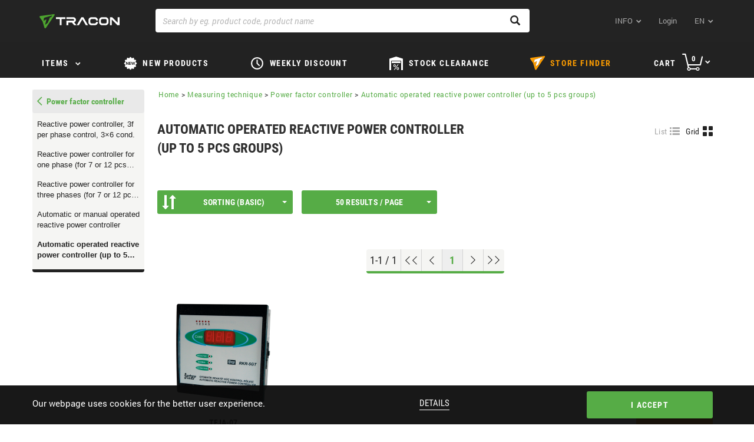

--- FILE ---
content_type: text/html;charset=UTF-8
request_url: https://en.traconelectric.com/categories/09_05_04/Automatic-operated-reactive-power-controller-up-to-5-pcs-groups
body_size: 606547
content:


































	
		
			<!DOCTYPE html>






























	
	

	
	
	


	




























<html dir="ltr" lang="en">
    <head>
        <title>Automatic operated reactive power controller (up to 5 pcs groups) – Power factor controller – Measuring technique – Tracon Electric</title>
        <meta content="initial-scale=1.0, width=device-width" name="viewport"/>
        <meta name="description" content="Automatic operated reactive power controller (up to 5 pcs groups) – Power factor controller – Measuring technique"/>
        <meta property="og:url" content="https://en.traconelectric.com/categories/09_05_04/Automatic-operated-reactive-power-controller-up-to-5-pcs-groups"/>
        <meta property="og:type" content="article"/>
        <meta name="apple-itunes-app" content="app-id=1450614563"> 
        <meta name="google-play-app" content="app-id=com.wcs.tracon"> 

        <link rel="shortcut icon" href="https://cdn.traconelectric.com/o/tracon-liferay-theme/images/favicon.ico?e3dd8f" />
        <link class="lfr-css-file" href="https://cdn.traconelectric.com/o/tracon-liferay-theme/css/custom_main.css?e3dd8f" rel="stylesheet" type="text/css"/>
        <script type="text/javascript">
            var appConfig = {
                cdnUrl : 'https://cdn.traconelectric.com',
                baseUrl: 'https://en.traconelectric.com',
                currentUri: 'categories/09_05_04/Automatic-operated-reactive-power-controller-up-to-5-pcs-groups',
                customImagesPath: 'https://cdn.traconelectric.com/o/tracon-liferay-theme/images'
            };
            document.cookie = "LAST_VISITED_DOMAIN_CODE=en; expires=Fri, 31 Dec 2037 23:59:59 GMT; path=/; domain=.traconelectric.com";
            var validationRules = {};
            var validationMessages = {};

            var translations = {
                cartInsert: '<i class=\"icon-kosar\"><\/i>The product (s) have been added to the cart',
                cartValidationLegkisebb: 'Minimum order quantity',
                cartValidationElfogadja: 'Accept',
                cartValidationEgysegcsomag: 'The unit pack',
                cartValidationHelyesErtek: 'so the correct value is',
                checkoutValasszonSzallitasi: 'Choose a shipping method',
                checkoutSzallitasi: 'Shipping method',
                checkoutNapok: 'Days',
                checkoutTovabbiInfo: 'More info',
                checkoutFizetesi: 'Payment method',
                compareEmpty: 'Select at least one product to compare',
                compareAdd: 'Product added for comparison',
                compareFull: 'Comparison view is full! Delete and click again!',
                fatalError: 'An error occurred while processing your request, please try again. <br/> If it is still unsuccessful please contact the customer service.',
                cartBadQuantity: 'Wrong quantity',
                cartMissingTraconCode: 'There is no product with this ID',
                orderSuccess: 'Dear customer. Your order has been processed',
                fiz_mod_kotelezo: 'Payment method is required',
                szall_mod_kotelezo: 'Shipping method is mandatory',
                aszf_elfogadasa_kotelezo: 'Acceptance of the general terms and conditions is required',
                vevoi_rendelesszam_hossz_max: 'The maximum length of customer’s order number is 20 characters!',
                cim_telszam_hossz_max: 'The maximum length of phone number is 20 characters',
                reszletek: 'Details',
                cartDeletedItems: 'The following product(s) is (are) not in stock. It (they) has (have) been removed from the shopping cart:<br/>',
                cartModifiedQuantityItems: 'The following product(s) do not have the ordered amount on stock. The amount has been changed',
                checkCart: 'Please check your cart!',
                hoverCartSum: 'Cart sum',
                hoverCartToCart: 'Go to cart',
                count: 'Quantity',
                wasteCharge: 'Waste management fee',
                eprCharge: 'EPR díj',
                hoverCartNetto: 'Net',
                hoverCartUnitOfMeasure: 'pc(s)',
                appBannerView: 'View',
                appBannerFree: 'Free',
                emptyOrderList: 'No orders to display',
                emptyBillList: 'No invoices to display',
                billPaid: 'Paid',
                billPending: 'Pending',
                billPosted: 'Invoiced',
                billCreatedDate: 'Dated',
                billDueDate: 'Payment deadline',
                billSum: 'Amount',
                billRemainingSum: 'Remaining sum',
                autocompleteNoResultsFound: 'No match',
                findRoute: 'Show me the way ',
                redirectToGoogleMaps: 'Go to Google Maps',
                successful: 'Sikeres',
                unSuccessful: 'Sikertelen',
                paste: 'beillesztés',
                upload: 'feltöltés',
                cartImport: 'kosárba illesztés',
                cartUploadErrorTemplate: 'The file uploader only allows for a maximum of <strong>10 pcs <\/strong> and only <strong>. xls/.xlsx/.csv<\/strong> files!\n',
                cartTextAreaPlaceholder: 'Copy and paste the list you wish to process. Article number 1; Quantity 1Article number 2; Quantity 2 ................. Article number n; Quantity n\n',
                cartImportAlmostDone: 'MÁR MAJDNEM ELKÉSZÜLT...',
                cartImportOthersAdded: 'A TÖBBI ADAT SIKERESEN FELTÖLTVE',
                cartImportSaveAndUpload: 'MENTÉS ÉS FELTÖLTÉS',
                cartImportCorrectItemNoPlaceholder: 'Javítsa ki az elírást és adja meg újra a termék cikkszámát!',
                cartImportAmountCorrectionPlaceholder: 'Rendszerünk automatikusan javítja a hozzáadott minimum mennyiség(ek) számát.',
                cartImportTemplateRow: 'sor',
                cartImportTemplateQuantity: 'darabszám',
                cartImportTemplateAddedAmount: 'Hozzáadott termékek száma',

            };
            var contactMapData = {
                latitude: "47.613263",
                longitude: "19.119509"
            };

                var langCode = 'en';
                {
                    contactMapData.latitude =47.613611,
                            contactMapData.longitude =19.118056
                }

                    var myPosDomainAddress = 'https://shop.traconelectric.com';
                var domainCode = 'en';

            </script>
        <link rel="stylesheet" type="text/css" href="https://cdn.traconelectric.com/o/tracon-liferay-theme/js/magic360/magic360.css"/>
        <link rel="stylesheet" type="text/css" href="https://cdn.traconelectric.com/o/tracon-liferay-theme/css/smart-app-banner.css"/>
        <link rel="stylesheet" type="text/css" href="https://cdn.traconelectric.com/o/tracon-liferay-theme/js/datepicker/datepicker.css"/>
        </head>
    <body>












































































<div class="row cookie-row">
    <div class="col-xs-12 col-sm-6 col-md-6 nopadding cookie-text-container">
        <p><p>Our webpage uses cookies for the better user experience.</p>
</p>
        </div>
    <div class="col-xs-12 col-sm-2 text-center">
        <a href="https://en.traconelectric.com/cookies">Details</a>
        </div>
    <div class="col-xs-12 col-sm-4 text-right cookie-accept-container">
        <button class="btn btn-primary btn-tracon-green" id="cookie-accept">I accept</button>
        </div>
    </div>
<section class="navigation">
    <nav class="navbar navbar-default">
        <div class="container">
            <div class="navbar-header">
                <span class="navbar-brand-img"></span>

                <div class="mobile-basket hidden-sm hidden-md hidden-lg">
                    <a href="https://en.traconelectric.com/cart"> <span class="icon-kosar"></span></a>
                </div>

                <span class="visible-xs glyphicon glyphicon-menu-hamburger sidemenu-toggle"></span>
                    <a class="navbar-brand" id="navbar-brand" tabindex="1" aria-label="tracon-logo" href="https://en.traconelectric.com">&nbsp;</a>
                </div>
            <div class="col-xs-12 col-sm-7 search-group"> 
                <div class="form-group right-addon"> 
                    <span id="top-searchicon" class="glyphicon glyphicon-search"></span> 
                    <input type="text" class="form-control" id="top-search" autocomplete="off" tabindex="7" aria-label="Search by eg. product code, product name" placeholder="Search by eg. product code, product name" value=""> 
                    <div id="top-searchresult"></div> 
                </div>
            </div>
            <div class="collapse navbar-collapse" id="navbar-menu">
                <ul class="nav navbar-nav navbar-right">
                    <li class="dropdown">
                        <a href="#" class="icon-dropdown" data-toggle="dropdown" tabindex="2">
                        INFO</a>
<ul class="dropdown-menu rolunk-dropdown">
         <li>
            <a href="/about-us" target="_self"><span>About us</span></a>
            
        </li>
        <li>
            <a href="/downloads" target="_self"><span>Downloads</span></a>
            
        </li>
        <li>
            <a href="/shipping_payment" target="_self"><span>Shipping and payment</span></a>
            
        </li>
        <li>
            <a href="/address" target="_self"><span>Contact</span></a>
            
        </li>
        <li>
            <a href="/tracon" target="_self"><span>traconelectric.com</span></a>
            
        </li>
</ul>                    <li >
                        <a href="https://en.traconelectric.com/login?ref=/categories/09_05_04/Automatic-operated-reactive-power-controller-up-to-5-pcs-groups" tabindex="3">Login</a>
                        </li>
                    <li class=" hidden-xs dropdown">
                        <a href="#" class="icon-dropdown language" data-toggle="dropdown" tabindex="4">
                        en</a>
<ul class="dropdown-menu language-dropdown">
    <li>
        <a href="https://shop.traconelectric.com/categories/09_05_04/Automatic-operated-reactive-power-controller-up-to-5-pcs-groups" class="language-flag-name">
            <span class="language-flag-icon  hu"></span>
                hu
            </a>
        </li>
    <li>
        <a href="https://de.traconelectric.com/categories/09_05_04/Automatic-operated-reactive-power-controller-up-to-5-pcs-groups" class="language-flag-name">
            <span class="language-flag-icon  de"></span>
                de
            </a>
        </li>
    <li>
        <a href="https://en.traconelectric.com/categories/09_05_04/Automatic-operated-reactive-power-controller-up-to-5-pcs-groups" class="language-flag-name">
            <span class="language-flag-icon  en"></span>
                en
            </a>
        </li>
    <li>
        <a href="https://fr.traconelectric.com/categories/09_05_04/Automatic-operated-reactive-power-controller-up-to-5-pcs-groups" class="language-flag-name">
            <span class="language-flag-icon  fr"></span>
                fr
            </a>
        </li>
    <li>
        <a href="https://it.traconelectric.com/categories/09_05_04/Automatic-operated-reactive-power-controller-up-to-5-pcs-groups" class="language-flag-name">
            <span class="language-flag-icon  it"></span>
                it
            </a>
        </li>
    <li>
        <a href="https://es.traconelectric.com/categories/09_05_04/Automatic-operated-reactive-power-controller-up-to-5-pcs-groups" class="language-flag-name">
            <span class="language-flag-icon  es"></span>
                es
            </a>
        </li>
    <li>
        <a href="https://ua.traconelectric.com/categories/09_05_04/Automatic-operated-reactive-power-controller-up-to-5-pcs-groups" class="language-flag-name">
            <span class="language-flag-icon  ua"></span>
                ua
            </a>
        </li>
    <li>
        <a href="https://ru.traconelectric.com/categories/09_05_04/Automatic-operated-reactive-power-controller-up-to-5-pcs-groups" class="language-flag-name">
            <span class="language-flag-icon  ru"></span>
                ru
            </a>
        </li>
    <li>
        <a href="https://se.traconelectric.com/categories/09_05_04/Automatic-operated-reactive-power-controller-up-to-5-pcs-groups" class="language-flag-name">
            <span class="language-flag-icon  se"></span>
                se
            </a>
        </li>
    <li>
        <a href="https://fi.traconelectric.com/categories/09_05_04/Automatic-operated-reactive-power-controller-up-to-5-pcs-groups" class="language-flag-name">
            <span class="language-flag-icon  fi"></span>
                fi
            </a>
        </li>
    <li>
        <a href="https://dk.traconelectric.com/categories/09_05_04/Automatic-operated-reactive-power-controller-up-to-5-pcs-groups" class="language-flag-name">
            <span class="language-flag-icon  dk"></span>
                dk
            </a>
        </li>
    <li>
        <a href="https://no.traconelectric.com/categories/09_05_04/Automatic-operated-reactive-power-controller-up-to-5-pcs-groups" class="language-flag-name">
            <span class="language-flag-icon  no"></span>
                no
            </a>
        </li>
    <li>
        <a href="https://sk.traconelectric.com/categories/09_05_04/Automatic-operated-reactive-power-controller-up-to-5-pcs-groups" class="language-flag-name">
            <span class="language-flag-icon  sk"></span>
                sk
            </a>
        </li>
    <li>
        <a href="https://ro.traconelectric.com/categories/09_05_04/Automatic-operated-reactive-power-controller-up-to-5-pcs-groups" class="language-flag-name">
            <span class="language-flag-icon  ro"></span>
                ro
            </a>
        </li>
    <li>
        <a href="https://rs.traconelectric.com/categories/09_05_04/Automatic-operated-reactive-power-controller-up-to-5-pcs-groups" class="language-flag-name">
            <span class="language-flag-icon  rs"></span>
                rs
            </a>
        </li>
    <li>
        <a href="https://pl.traconelectric.com/categories/09_05_04/Automatic-operated-reactive-power-controller-up-to-5-pcs-groups" class="language-flag-name">
            <span class="language-flag-icon  pl"></span>
                pl
            </a>
        </li>
    <li>
        <a href="https://cz.traconelectric.com/categories/09_05_04/Automatic-operated-reactive-power-controller-up-to-5-pcs-groups" class="language-flag-name">
            <span class="language-flag-icon  cz"></span>
                cz
            </a>
        </li>
    <li>
        <a href="https://hr.traconelectric.com/categories/09_05_04/Automatic-operated-reactive-power-controller-up-to-5-pcs-groups" class="language-flag-name">
            <span class="language-flag-icon  hr"></span>
                hr
            </a>
        </li>
    <li>
        <a href="https://si.traconelectric.com/categories/09_05_04/Automatic-operated-reactive-power-controller-up-to-5-pcs-groups" class="language-flag-name">
            <span class="language-flag-icon  si"></span>
                si
            </a>
        </li>
    </ul>                        </li>

                    </ul>

                </div>
            </div>
        </nav>
    <div class="hidden-xs slanted"></div>
    </section>
<dialog class="dialog" id="boltkereso-dialog">
    <div class="dialog__header">
        <h2>Store finder</h2>
        <button id="closeBoltkeresoDialog" class="close no-print">X</button>
    </div>
    <div class="dialog__content boltkereso">
        <div class="boltkereso__bolt-list bolt-list">
            <div class="bolt-list__icon">
                    <img id="store-finder-icon" src="https://cdn.traconelectric.com/o/tracon-liferay-theme/images/tracon_logo.png"/>
            </div>
            <div class="bolt-list__container">
                <div class="bolt-list__field">
                    <div class="input-label">
                        <label for="search-bolt-input">City, postcode, store name</label>
                        <a id="store-finder-back">Back</a>
                    </div>
                    <div class="input-field">
                        <div class="search-input">
                            <input type="search" class="form-control" id="search-bolt-input"
                                   placeholder="Search e.g. Pallag utca 23. "
                                   autofocus/>
                            <i id="bolt-input-clear">X</i>
                        </div>
                    </div>
                </div>
                <div class="bolt-list__list" id="bolt-list"></div>
            </div>
        </div>
        <div class="boltkereso__map" id="boltkereso-map"></div>
    </div>
    <div class="dialog__footer dialog-footer">
        <div class="flex-spacer"></div>
        <span class="dialog-footer__text"><i class="glyphicon glyphicon-map-marker"></i>Tracon Budapest Kft. | 2120 Dunakeszi, Pallag u. 23.</span>
        <span class="dialog-footer__text"><i
                    class="glyphicon glyphicon-globe"></i>Tax number: 10406218-2-13</span>
        <a class="dialog-footer__text" href="tel:+36 (27) 540 000"><i
                    class="glyphicon glyphicon-earphone"></i>+36 (27) 540 000</a>
        <div class="flex-spacer"></div>
        <img src="https://cdn.traconelectric.com/o/tracon-liferay-theme/images/logo_mono.png" alt="" class="dialog-footer__icon">
    </div>
</dialog>
<section class="topmenu">
    <div class="navbar navbar-default">
        <div class="container">
            <div class="row">
                <ul class="topmenu__list">
                    <li class="topmenu__item termekek-button hidden-xs">
<div class="dropdown hidden-xs" id="topmenu-dropdown">
    <button class="icon-dropdown termekek-dropdown-button dropdown-toggle" data-toggle="dropdown"
            style="padding-bottom: 15px !important">
        <a class="cat hidden-xs"
           tabindex="5">
            Items</a>
    </button>
            <div class="dropdown-menu termekek-dropdown">
                <div id="main">
                    <div id="menu">
                        <ul class="dropdown-list">
                                <a id="A01-link" href="https://en.traconelectric.com/categories/A01/Connection-technique"
                                   class="item ">
                                        <img style="display: inline; width: 20px; height: 20px;"
                                             src="https://cdn.traconelectric.com/static/images_original/MENUIKON/saru_uj.svg" alt="">
                                    Connection technique
                                </a>
                                <a id="B02-link" href="https://en.traconelectric.com/categories/B02/Tools"
                                   class="item ">
                                        <img style="display: inline; width: 20px; height: 20px;"
                                             src="https://cdn.traconelectric.com/static/images_original/MENUIKON/fogo_uj.svg" alt="">
                                    Tools
                                </a>
                                <a id="C03-link" href="https://en.traconelectric.com/categories/C03/Fixing-technique"
                                   class="item ">
                                        <img style="display: inline; width: 20px; height: 20px;"
                                             src="https://cdn.traconelectric.com/static/images_original/MENUIKON/gyorskotozo_uj.svg" alt="">
                                    Fixing technique
                                </a>
                                <a id="D04-link" href="https://en.traconelectric.com/categories/D04/Shrink-technique"
                                   class="item ">
                                        <img style="display: inline; width: 20px; height: 20px;"
                                             src="https://cdn.traconelectric.com/static/images_original/MENUIKON/zsugorcso_uj.svg" alt="">
                                    Shrink technique
                                </a>
                                <a id="E05_33-link" href="https://en.traconelectric.com/categories/E05_33/Christmas-lights"
                                   class="item ">
                                        <img style="display: inline; width: 20px; height: 20px;"
                                             src="https://cdn.traconelectric.com/static/images_original/MENUIKON/Harmony_v4_svg.svg" alt="">
                                    Christmas lights
                                </a>
                                <a id="E1_05-link" href="https://en.traconelectric.com/categories/E1_05/Luminaires"
                                   class="item ">
                                        <img style="display: inline; width: 20px; height: 20px;"
                                             src="https://cdn.traconelectric.com/static/images_original/MENUIKON/fenyforras_uj.svg" alt="">
                                    Luminaires
                                </a>
                                <a id="E2_05-link" href="https://en.traconelectric.com/categories/E2_05/Light-sources"
                                   class="item ">
                                        <img style="display: inline; width: 20px; height: 20px;"
                                             src="https://cdn.traconelectric.com/static/images_original/MENUIKON/izzo_uj_uk.svg" alt="">
                                    Light sources
                                </a>
                                <a id="F06-link" href="https://en.traconelectric.com/categories/F06/Network-installation"
                                   class="item ">
                                        <img style="display: inline; width: 20px; height: 20px;"
                                             src="https://cdn.traconelectric.com/static/images_original/MENUIKON/circuit.svg" alt="">
                                    Network installation
                                </a>
                                <a id="G07-link" href="https://en.traconelectric.com/categories/G07/Plugs-and-sockets"
                                   class="item ">
                                        <img style="display: inline; width: 20px; height: 20px;"
                                             src="https://cdn.traconelectric.com/static/images_original/MENUIKON/iparicsat.svg" alt="">
                                    Plugs and sockets
                                </a>
                                <a id="H08-link" href="https://en.traconelectric.com/categories/H08/Distribution-boxes"
                                   class="item ">
                                        <img style="display: inline; width: 20px; height: 20px;"
                                             src="https://cdn.traconelectric.com/static/images_original/MENUIKON/fusebox.svg" alt="">
                                    Distribution boxes
                                </a>
                                <a id="I09-link" href="https://en.traconelectric.com/categories/I09/Energy-distribution"
                                   class="item ">
                                        <img style="display: inline; width: 20px; height: 20px;"
                                             src="https://cdn.traconelectric.com/static/images_original/MENUIKON/kapcsolo_uj.svg" alt="">
                                    Energy distribution
                                </a>
                                <a id="J10-link" href="https://en.traconelectric.com/categories/J10/Relays"
                                   class="item ">
                                        <img style="display: inline; width: 20px; height: 20px;"
                                             src="https://cdn.traconelectric.com/static/images_original/MENUIKON/rele.svg" alt="">
                                    Relays
                                </a>
                                <a id="K11-link" href="https://en.traconelectric.com/categories/K11/Industrial-Automatisation"
                                   class="item ">
                                        <img style="display: inline; width: 20px; height: 20px;"
                                             src="https://cdn.traconelectric.com/static/images_original/MENUIKON/onoff.svg" alt="">
                                    Industrial Automatisation
                                </a>
                                <a id="L12-link" href="https://en.traconelectric.com/categories/L12/Measuring-technique"
                                   class="item item__selected">
                                        <img style="display: inline; width: 20px; height: 20px;"
                                             src="https://cdn.traconelectric.com/static/images_original/MENUIKON/multimeter_uj.svg" alt="">
                                    Measuring technique
                                </a>
                                <a id="M13-link" href="https://en.traconelectric.com/categories/M13/Renewable-energy"
                                   class="item ">
                                        <img style="display: inline; width: 20px; height: 20px;"
                                             src="https://cdn.traconelectric.com/static/images_original/items/M13/napocskas_y_big_mid.svg" alt="">
                                    Renewable energy
                                </a>
                                <a id="N14-link" href="https://en.traconelectric.com/categories/N14/Auxiliary-material"
                                   class="item ">
                                        <img style="display: inline; width: 20px; height: 20px;"
                                             src="https://cdn.traconelectric.com/static/images_original/MENUIKON/tomito_uj.svg" alt="">
                                    Auxiliary material
                                </a>
                                <a id="PAN-link" href="https://en.traconelectric.com/categories/PAN/PANCONTROL"
                                   class="item ">
                                        <img style="display: inline; width: 20px; height: 20px;"
                                             src="https://cdn.traconelectric.com/static/images_original/MENUIKON/pancontrol.svg" alt="">
                                    PANCONTROL
                                </a>
                                <a id="C19-link" href="https://en.traconelectric.com/categories/C19/Personal-protective-equipment"
                                   class="item ">
                                        <img style="display: inline; width: 20px; height: 20px;"
                                             src="https://cdn.traconelectric.com/static/images_original/MENUIKON/mask.svg" alt="">
                                    Personal protective equipment
                                </a>
                        </ul>
                        <div id="sub-menu" style="display: none;">
                                <div id="A01-menu" class="dropdown-children"
                                     style="display: none">
<ul class="dropdown-children__list">
    <li class="dropdown-children__item">
        <a class="dropdown-children__title"
           href="https://en.traconelectric.com/categories/01_01/Uninsulated-cable-lug-and-connector">Uninsulated cable lug and connector</a>
    </li>
                <li class="dropdown-children__item">
                    <a class="dropdown-children__link"
                       href="https://en.traconelectric.com/categories/01_01_01/Uninsulated-ring-type-cable-lug">Uninsulated ring type cable lug</a>
                </li>
                <li class="dropdown-children__item">
                    <a class="dropdown-children__link"
                       href="https://en.traconelectric.com/categories/01_01_02/Uninsulated-tube-type-cable-lug">Uninsulated tube type cable lug</a>
                </li>
                <li class="dropdown-children__item">
                    <a class="dropdown-children__link"
                       href="https://en.traconelectric.com/categories/01_01_03/Screw-type-cable-lug">Screw type cable lug</a>
                </li>
                <li class="dropdown-children__item">
                    <a class="dropdown-children__link"
                       href="https://en.traconelectric.com/categories/01_01_04/Uninsulated-fork-type-cable-lug">Uninsulated fork type cable lug</a>
                </li>
                <li class="dropdown-children__item">
                    <a class="dropdown-children__link"
                       href="https://en.traconelectric.com/categories/01_01_05/Uninsulated-pin-type-cable-lug">Uninsulated pin type cable lug</a>
                </li>
                <li class="dropdown-children__item">
                    <a class="dropdown-children__link"
                       href="https://en.traconelectric.com/categories/01_01_06/Insulation-for-bare-cable-lug">Insulation for bare cable lug</a>
                </li>
    <li class="dropdown-children__item">
        <a class="dropdown-children__more"
           href="https://en.traconelectric.com/categories/01_01/Uninsulated-cable-lug-and-connector">More categories</a>
    </li>
</ul><ul class="dropdown-children__list">
    <li class="dropdown-children__item">
        <a class="dropdown-children__title"
           href="https://en.traconelectric.com/categories/01_02/Insulated-cable-lug-and-connector">Insulated cable lug and connector</a>
    </li>
                <li class="dropdown-children__item">
                    <a class="dropdown-children__link"
                       href="https://en.traconelectric.com/categories/01_02_01/Insulated-ring-type-cable-lug">Insulated ring type cable lug</a>
                </li>
                <li class="dropdown-children__item">
                    <a class="dropdown-children__link"
                       href="https://en.traconelectric.com/categories/01_02_02/Insulated-fork-type-cable-lug">Insulated fork type cable lug</a>
                </li>
                <li class="dropdown-children__item">
                    <a class="dropdown-children__link"
                       href="https://en.traconelectric.com/categories/01_02_03/Insulated-bullet-type-cable-lug">Insulated bullet type cable lug</a>
                </li>
                <li class="dropdown-children__item">
                    <a class="dropdown-children__link"
                       href="https://en.traconelectric.com/categories/01_02_04/Insulated-cylindrical-cable-lug">Insulated cylindrical cable lug</a>
                </li>
                <li class="dropdown-children__item">
                    <a class="dropdown-children__link"
                       href="https://en.traconelectric.com/categories/01_02_05/Insulated-pin-type-cable-lug">Insulated pin type cable lug</a>
                </li>
                <li class="dropdown-children__item">
                    <a class="dropdown-children__link"
                       href="https://en.traconelectric.com/categories/01_02_06/Insulated-sleeve-connector">Insulated sleeve connector</a>
                </li>
    <li class="dropdown-children__item">
        <a class="dropdown-children__more"
           href="https://en.traconelectric.com/categories/01_02/Insulated-cable-lug-and-connector">More categories</a>
    </li>
</ul><ul class="dropdown-children__list">
    <li class="dropdown-children__item">
        <a class="dropdown-children__title"
           href="https://en.traconelectric.com/categories/01_03/Uninsulated-flat-quick-connecting-terminal">Uninsulated flat quick connecting terminal</a>
    </li>
                <li class="dropdown-children__item">
                    <a class="dropdown-children__link"
                       href="https://en.traconelectric.com/categories/01_03_01/Uninsulated-female-flat-quickconnecting-terminal">Uninsulated female flat quickconnecting terminal</a>
                </li>
                <li class="dropdown-children__item">
                    <a class="dropdown-children__link"
                       href="https://en.traconelectric.com/categories/01_03_02/Uninsulated-male-flat-quickconnecting-terminal">Uninsulated male flat quickconnecting terminal</a>
                </li>
                <li class="dropdown-children__item">
                    <a class="dropdown-children__link"
                       href="https://en.traconelectric.com/categories/01_03_03/Uninsulated-male-flat-quick-connec-ting-terminal-with-female-terminal">Uninsulated male flat quick-connec ting terminal with female terminal</a>
                </li>
                <li class="dropdown-children__item">
                    <a class="dropdown-children__link"
                       href="https://en.traconelectric.com/categories/01_03_04/Screw-fixing-uninsulated-male-flat-quick-connec-ting-terminal">Screw fixing uninsulated male flat quick-connec ting terminal</a>
                </li>
                <li class="dropdown-children__item">
                    <a class="dropdown-children__link"
                       href="https://en.traconelectric.com/categories/01_03_05/Light-PVC-insulation-for-female-terminal">Light PVC insulation for female terminal</a>
                </li>
                <li class="dropdown-children__item">
                    <a class="dropdown-children__link"
                       href="https://en.traconelectric.com/categories/01_03_06/Uninsulated-copper-cable-lug--ring-type-for-crimping">Uninsulated copper cable lug, ring type for crimping</a>
                </li>
    <li class="dropdown-children__item">
        <a class="dropdown-children__more"
           href="https://en.traconelectric.com/categories/01_03/Uninsulated-flat-quick-connecting-terminal">More categories</a>
    </li>
</ul><ul class="dropdown-children__list">
    <li class="dropdown-children__item">
        <a class="dropdown-children__title"
           href="https://en.traconelectric.com/categories/01_04/Insulated-flat-quick-connecting-terminal">Insulated flat quick connecting terminal</a>
    </li>
                <li class="dropdown-children__item">
                    <a class="dropdown-children__link"
                       href="https://en.traconelectric.com/categories/01_04_01/Insulated-female-flat-quick-connect-terminal">Insulated female flat quick-connect terminal</a>
                </li>
                <li class="dropdown-children__item">
                    <a class="dropdown-children__link"
                       href="https://en.traconelectric.com/categories/01_04_02/Insulated-male-flat-quick-connect-terminal">Insulated male flat quick-connect terminal</a>
                </li>
                <li class="dropdown-children__item">
                    <a class="dropdown-children__link"
                       href="https://en.traconelectric.com/categories/01_04_03/Insulated-male-flat-quick-connect-terminal-with-female-terminal">Insulated male flat quick-connect terminal with female terminal</a>
                </li>
                <li class="dropdown-children__item">
                    <a class="dropdown-children__link"
                       href="https://en.traconelectric.com/categories/01_04_04/Full-insulated-female-flat-quickconnect-terminal">Full-insulated female flat quickconnect terminal</a>
                </li>
    <li class="dropdown-children__item">
        <a class="dropdown-children__more"
           href="https://en.traconelectric.com/categories/01_04/Insulated-flat-quick-connecting-terminal">More categories</a>
    </li>
</ul><ul class="dropdown-children__list">
    <li class="dropdown-children__item">
        <a class="dropdown-children__title"
           href="https://en.traconelectric.com/categories/01_05/End-terminal">End terminal</a>
    </li>
                <li class="dropdown-children__item">
                    <a class="dropdown-children__link"
                       href="https://en.traconelectric.com/categories/01_05_01/Insulated-cord-end-terminal">Insulated cord-end terminal</a>
                </li>
                <li class="dropdown-children__item">
                    <a class="dropdown-children__link"
                       href="https://en.traconelectric.com/categories/01_05_02/Twin-cord-end-terminal">Twin cord-end terminal</a>
                </li>
                <li class="dropdown-children__item">
                    <a class="dropdown-children__link"
                       href="https://en.traconelectric.com/categories/01_05_03/Uninsulated-cord-end-terminal">Uninsulated cord-end terminal</a>
                </li>
    <li class="dropdown-children__item">
        <a class="dropdown-children__more"
           href="https://en.traconelectric.com/categories/01_05/End-terminal">More categories</a>
    </li>
</ul><ul class="dropdown-children__list">
    <li class="dropdown-children__item">
        <a class="dropdown-children__title"
           href="https://en.traconelectric.com/categories/01_06/Sleeve-connector">Sleeve connector</a>
    </li>
                <li class="dropdown-children__item">
                    <a class="dropdown-children__link"
                       href="https://en.traconelectric.com/categories/01_06_15/Push-in-wire-connector--special--RVOGTT-series">Push-in wire connector, special, RVOGTT series</a>
                </li>
                <li class="dropdown-children__item">
                    <a class="dropdown-children__link"
                       href="https://en.traconelectric.com/categories/01_06_05/Push-in-wire-connector--open--RVON-series">Push-in wire connector, open, RVON series</a>
                </li>
                <li class="dropdown-children__item">
                    <a class="dropdown-children__link"
                       href="https://en.traconelectric.com/categories/01_06_02/Sleeve-connector-without-screw--RVO-series">Sleeve connector without screw, RVO series</a>
                </li>
                <li class="dropdown-children__item">
                    <a class="dropdown-children__link"
                       href="https://en.traconelectric.com/categories/01_06_14/Sleeve-connector-without-screw--RVU-series">Sleeve connector without screw, RVU series</a>
                </li>
                <li class="dropdown-children__item">
                    <a class="dropdown-children__link"
                       href="https://en.traconelectric.com/categories/01_06_12/Push-in-wire-connector--open--RVOG-series">Push-in wire connector, open, RVOG series</a>
                </li>
                <li class="dropdown-children__item">
                    <a class="dropdown-children__link"
                       href="https://en.traconelectric.com/categories/01_06_03/Screwing-on-sleeve">Screwing on sleeve</a>
                </li>
    <li class="dropdown-children__item">
        <a class="dropdown-children__more"
           href="https://en.traconelectric.com/categories/01_06/Sleeve-connector">More categories</a>
    </li>
</ul><ul class="dropdown-children__list">
    <li class="dropdown-children__item">
        <a class="dropdown-children__title"
           href="https://en.traconelectric.com/categories/01_07/Terminal-block">Terminal block</a>
    </li>
                <li class="dropdown-children__item">
                    <a class="dropdown-children__link"
                       href="https://en.traconelectric.com/categories/01_07_106/Main-line-terminal-block--sealable">Main line terminal block, sealable</a>
                </li>
                <li class="dropdown-children__item">
                    <a class="dropdown-children__link"
                       href="https://en.traconelectric.com/categories/01_07_104/Main-line-distribution-terminal-block--FLECU">Main line distribution terminal block, FLECU</a>
                </li>
                <li class="dropdown-children__item">
                    <a class="dropdown-children__link"
                       href="https://en.traconelectric.com/categories/01_07_01/Main-supply-line-branching-terminal-strip">Main supply line branching terminal strip</a>
                </li>
                <li class="dropdown-children__item">
                    <a class="dropdown-children__link"
                       href="https://en.traconelectric.com/categories/01_07_103/Main-line-distribution-terminal-block--FLEAL">Main line distribution terminal block, FLEAL</a>
                </li>
                <li class="dropdown-children__item">
                    <a class="dropdown-children__link"
                       href="https://en.traconelectric.com/categories/01_07_02/Power-distribution-block">Power distribution block</a>
                </li>
                <li class="dropdown-children__item">
                    <a class="dropdown-children__link"
                       href="https://en.traconelectric.com/categories/01_07_100/Main-line-branching-terminal-block--open">Main line branching terminal block, open</a>
                </li>
    <li class="dropdown-children__item">
        <a class="dropdown-children__more"
           href="https://en.traconelectric.com/categories/01_07/Terminal-block">More categories</a>
    </li>
</ul>                                        <a class="offer-url" href="/categories/01_06_02">
                                            <b class="offer-title">Sleeve connector without screw</b>
                                            <img class="offer-picture" src="https://cdn.traconelectric.com/static/images_original/category_offer/A_master_category_ovo2023"/>
                                        </a>
                                </div>
                                <div id="B02-menu" class="dropdown-children"
                                     style="display: none">
<ul class="dropdown-children__list">
    <li class="dropdown-children__item">
        <a class="dropdown-children__title"
           href="https://en.traconelectric.com/categories/02_14/Marker">Marker</a>
    </li>
    <li class="dropdown-children__item">
        <a class="dropdown-children__more"
           href="https://en.traconelectric.com/categories/02_14/Marker">More categories</a>
    </li>
</ul><ul class="dropdown-children__list">
    <li class="dropdown-children__item">
        <a class="dropdown-children__title"
           href="https://en.traconelectric.com/categories/02_03_04/Insulated-screwdriver">Insulated screwdriver</a>
    </li>
                <li class="dropdown-children__item">
                    <a class="dropdown-children__link"
                       href="https://en.traconelectric.com/categories/02_03_04_08/Screwdriver--CN-type">Screwdriver, CN type</a>
                </li>
                <li class="dropdown-children__item">
                    <a class="dropdown-children__link"
                       href="https://en.traconelectric.com/categories/02_03_04_06/Screwdriver-tools-set">Screwdriver tools set</a>
                </li>
    <li class="dropdown-children__item">
        <a class="dropdown-children__more"
           href="https://en.traconelectric.com/categories/02_03_04/Insulated-screwdriver">More categories</a>
    </li>
</ul><ul class="dropdown-children__list">
    <li class="dropdown-children__item">
        <a class="dropdown-children__title"
           href="https://en.traconelectric.com/categories/02_11/1000-V-insulated-tool">1000 V insulated tool</a>
    </li>
    <li class="dropdown-children__item">
        <a class="dropdown-children__more"
           href="https://en.traconelectric.com/categories/02_11/1000-V-insulated-tool">More categories</a>
    </li>
</ul><ul class="dropdown-children__list">
    <li class="dropdown-children__item">
        <a class="dropdown-children__title"
           href="https://en.traconelectric.com/categories/02_01/Wire-preparing-tool">Wire preparing tool</a>
    </li>
                <li class="dropdown-children__item">
                    <a class="dropdown-children__link"
                       href="https://en.traconelectric.com/categories/02_01_03/Cord-end-terminal-crimping-tool">Cord-end terminal crimping tool</a>
                </li>
                <li class="dropdown-children__item">
                    <a class="dropdown-children__link"
                       href="https://en.traconelectric.com/categories/02_01_01/Wire-stripping-and-cutting-tool">Wire stripping and cutting tool</a>
                </li>
                <li class="dropdown-children__item">
                    <a class="dropdown-children__link"
                       href="https://en.traconelectric.com/categories/02_01_02/Cutting--stripping-and-pressing-tool-for-communication-technique">Cutting, stripping and pressing tool for communication technique</a>
                </li>
                <li class="dropdown-children__item">
                    <a class="dropdown-children__link"
                       href="https://en.traconelectric.com/categories/02_01_04/Crimping-tool-for-cable-lugs">Crimping tool for cable lugs</a>
                </li>
                <li class="dropdown-children__item">
                    <a class="dropdown-children__link"
                       href="https://en.traconelectric.com/categories/02_01_05/Crimping-tool-for-flat-quick-connect-terminations">Crimping tool for flat quick-connect terminations</a>
                </li>
                <li class="dropdown-children__item">
                    <a class="dropdown-children__link"
                       href="https://en.traconelectric.com/categories/15_06/Accessory">Accessory</a>
                </li>
                <li class="dropdown-children__item">
                    <a class="dropdown-children__link"
                       href="https://en.traconelectric.com/categories/02_01_06/Professional-Power-Tools">Professional Power Tools</a>
                </li>
    <li class="dropdown-children__item">
        <a class="dropdown-children__more"
           href="https://en.traconelectric.com/categories/02_01/Wire-preparing-tool">More categories</a>
    </li>
</ul><ul class="dropdown-children__list">
    <li class="dropdown-children__item">
        <a class="dropdown-children__title"
           href="https://en.traconelectric.com/categories/02_03/Hand-tool">Hand tool</a>
    </li>
                <li class="dropdown-children__item">
                    <a class="dropdown-children__link"
                       href="https://en.traconelectric.com/categories/02_03_03/Plier">Plier</a>
                </li>
                <li class="dropdown-children__item">
                    <a class="dropdown-children__link"
                       href="https://en.traconelectric.com/categories/02_03_06/1000-V-cable-knife">1000 V cable knife</a>
                </li>
                <li class="dropdown-children__item">
                    <a class="dropdown-children__link"
                       href="https://en.traconelectric.com/categories/02_03_07/1000-V-insulated-kits">1000 V insulated kits</a>
                </li>
                <li class="dropdown-children__item">
                    <a class="dropdown-children__link"
                       href="https://en.traconelectric.com/categories/02_03_05/Other-hand-tools">Other hand tools</a>
                </li>
    <li class="dropdown-children__item">
        <a class="dropdown-children__more"
           href="https://en.traconelectric.com/categories/02_03/Hand-tool">More categories</a>
    </li>
</ul><ul class="dropdown-children__list">
    <li class="dropdown-children__item">
        <a class="dropdown-children__title"
           href="https://en.traconelectric.com/categories/02_02/Cable-mounting-tool">Cable mounting tool</a>
    </li>
                <li class="dropdown-children__item">
                    <a class="dropdown-children__link"
                       href="https://en.traconelectric.com/categories/02_02_06/Battery-powered-crimping-tool">Battery-powered crimping tool</a>
                </li>
                <li class="dropdown-children__item">
                    <a class="dropdown-children__link"
                       href="https://en.traconelectric.com/categories/02_02_01/Mechanical-crimping-tool">Mechanical crimping tool</a>
                </li>
                <li class="dropdown-children__item">
                    <a class="dropdown-children__link"
                       href="https://en.traconelectric.com/categories/02_02_02/Hydraulic-crimping-tool-with-manual-drive">Hydraulic crimping tool with manual drive</a>
                </li>
                <li class="dropdown-children__item">
                    <a class="dropdown-children__link"
                       href="https://en.traconelectric.com/categories/02_02_03/Hydraulic-crimping-tool-with-electric-drive">Hydraulic crimping tool with electric drive</a>
                </li>
    <li class="dropdown-children__item">
        <a class="dropdown-children__more"
           href="https://en.traconelectric.com/categories/02_02/Cable-mounting-tool">More categories</a>
    </li>
</ul><ul class="dropdown-children__list">
    <li class="dropdown-children__item">
        <a class="dropdown-children__title"
           href="https://en.traconelectric.com/categories/02_05/Other-tool">Other tool</a>
    </li>
                <li class="dropdown-children__item">
                    <a class="dropdown-children__link"
                       href="https://en.traconelectric.com/categories/02_05_08/Tape-measure">Tape measure</a>
                </li>
                <li class="dropdown-children__item">
                    <a class="dropdown-children__link"
                       href="https://en.traconelectric.com/categories/02_13/Spirit-level">Spirit level</a>
                </li>
                <li class="dropdown-children__item">
                    <a class="dropdown-children__link"
                       href="https://en.traconelectric.com/categories/02_05_09/Flap-disc--Cutting-disc">Flap disc, Cutting disc</a>
                </li>
                <li class="dropdown-children__item">
                    <a class="dropdown-children__link"
                       href="https://en.traconelectric.com/categories/02_05_11/Torque-wrench--torque-screwdriver">Torque wrench, torque screwdriver</a>
                </li>
                <li class="dropdown-children__item">
                    <a class="dropdown-children__link"
                       href="https://en.traconelectric.com/categories/02_05_12/Drill-and-chisel-shank">Drill and chisel shank</a>
                </li>
    <li class="dropdown-children__item">
        <a class="dropdown-children__more"
           href="https://en.traconelectric.com/categories/02_05/Other-tool">More categories</a>
    </li>
</ul><ul class="dropdown-children__list">
    <li class="dropdown-children__item">
        <a class="dropdown-children__title"
           href="https://en.traconelectric.com/categories/GL_series/Wire-preparing-tool---Green-Line">Wire preparing tool - Green Line</a>
    </li>
    <li class="dropdown-children__item">
        <a class="dropdown-children__more"
           href="https://en.traconelectric.com/categories/GL_series/Wire-preparing-tool---Green-Line">More categories</a>
    </li>
</ul><ul class="dropdown-children__list">
    <li class="dropdown-children__item">
        <a class="dropdown-children__title"
           href="https://en.traconelectric.com/categories/02_07/Util-knife">Util knife</a>
    </li>
    <li class="dropdown-children__item">
        <a class="dropdown-children__more"
           href="https://en.traconelectric.com/categories/02_07/Util-knife">More categories</a>
    </li>
</ul><ul class="dropdown-children__list">
    <li class="dropdown-children__item">
        <a class="dropdown-children__title"
           href="https://en.traconelectric.com/categories/02_10/Tool-bags">Tool bags</a>
    </li>
    <li class="dropdown-children__item">
        <a class="dropdown-children__more"
           href="https://en.traconelectric.com/categories/02_10/Tool-bags">More categories</a>
    </li>
</ul><ul class="dropdown-children__list">
    <li class="dropdown-children__item">
        <a class="dropdown-children__title"
           href="https://en.traconelectric.com/categories/02_09/Printer">Printer</a>
    </li>
    <li class="dropdown-children__item">
        <a class="dropdown-children__more"
           href="https://en.traconelectric.com/categories/02_09/Printer">More categories</a>
    </li>
</ul>                                        <a class="offer-url" href="/categories/02_01_06">
                                            <b class="offer-title">Professional Power Tools</b>
                                            <img class="offer-picture" src="https://cdn.traconelectric.com/static/images_original/category_offer/B_master_category_profi2023.png"/>
                                        </a>
                                </div>
                                <div id="C03-menu" class="dropdown-children"
                                     style="display: none">
<ul class="dropdown-children__list">
    <li class="dropdown-children__item">
        <a class="dropdown-children__title"
           href="https://en.traconelectric.com/categories/03_03/Plug">Plug</a>
    </li>
                <li class="dropdown-children__item">
                    <a class="dropdown-children__link"
                       href="https://en.traconelectric.com/categories/03_03_15/Chipboard-screw">Chipboard screw</a>
                </li>
                <li class="dropdown-children__item">
                    <a class="dropdown-children__link"
                       href="https://en.traconelectric.com/categories/03_03_11/Flanged-plug-with-screw">Flanged plug with screw</a>
                </li>
                <li class="dropdown-children__item">
                    <a class="dropdown-children__link"
                       href="https://en.traconelectric.com/categories/03_03_09/Extremely-resistant-Nylon-plug--for-all-building-materials">Extremely resistant Nylon plug, for all building materials</a>
                </li>
                <li class="dropdown-children__item">
                    <a class="dropdown-children__link"
                       href="https://en.traconelectric.com/categories/03_03_10/Self-drill-plug-for-drywalls">Self-drill plug for drywalls</a>
                </li>
                <li class="dropdown-children__item">
                    <a class="dropdown-children__link"
                       href="https://en.traconelectric.com/categories/03_03_01/Normal-plug-PE">Normal plug (PE)</a>
                </li>
                <li class="dropdown-children__item">
                    <a class="dropdown-children__link"
                       href="https://en.traconelectric.com/categories/03_03_02/Knock-in-plug">Knock-in plug</a>
                </li>
                <li class="dropdown-children__item">
                    <a class="dropdown-children__link"
                       href="https://en.traconelectric.com/categories/03_03_03/Long-plug">Long plug</a>
                </li>
    <li class="dropdown-children__item">
        <a class="dropdown-children__more"
           href="https://en.traconelectric.com/categories/03_03/Plug">More categories</a>
    </li>
</ul><ul class="dropdown-children__list">
    <li class="dropdown-children__item">
        <a class="dropdown-children__title"
           href="https://en.traconelectric.com/categories/03_01/Cable-tie-and-accessories">Cable tie and accessories</a>
    </li>
                <li class="dropdown-children__item">
                    <a class="dropdown-children__link"
                       href="https://en.traconelectric.com/categories/03_01_27/Self-cutting-cable-tie">Self-cutting cable tie</a>
                </li>
                <li class="dropdown-children__item">
                    <a class="dropdown-children__link"
                       href="https://en.traconelectric.com/categories/03_01_26/Positionable-double-cable-tie">Positionable double cable tie</a>
                </li>
                <li class="dropdown-children__item">
                    <a class="dropdown-children__link"
                       href="https://en.traconelectric.com/categories/03_01_25/Steel-cable-tie">Steel cable tie</a>
                </li>
                <li class="dropdown-children__item">
                    <a class="dropdown-children__link"
                       href="https://en.traconelectric.com/categories/03_01_12/Tradidtional-cable-tie">Tradidtional cable tie</a>
                </li>
                <li class="dropdown-children__item">
                    <a class="dropdown-children__link"
                       href="https://en.traconelectric.com/categories/03_01_30/Screw-mounted-cable-tie">Screw mounted cable tie</a>
                </li>
                <li class="dropdown-children__item">
                    <a class="dropdown-children__link"
                       href="https://en.traconelectric.com/categories/03_01_14/Colored-cable-tie">Colored cable tie</a>
                </li>
                <li class="dropdown-children__item">
                    <a class="dropdown-children__link"
                       href="https://en.traconelectric.com/categories/03_01_02/Cable-tie-with-metal-blade">Cable tie with metal blade</a>
                </li>
                <li class="dropdown-children__item">
                    <a class="dropdown-children__link"
                       href="https://en.traconelectric.com/categories/03_01_13/Uv-proof-cable-tie">Uv-proof cable tie</a>
                </li>
                <li class="dropdown-children__item">
                    <a class="dropdown-children__link"
                       href="https://en.traconelectric.com/categories/03_01_03/PA12-cable-tie">PA12 cable tie</a>
                </li>
                <li class="dropdown-children__item">
                    <a class="dropdown-children__link"
                       href="https://en.traconelectric.com/categories/03_01_04/Reusable-cable-tie">Reusable cable tie</a>
                </li>
                <li class="dropdown-children__item">
                    <a class="dropdown-children__link"
                       href="https://en.traconelectric.com/categories/03_01_05/Reusable-pearl-type-cable-tie">Reusable pearl type cable tie</a>
                </li>
                <li class="dropdown-children__item">
                    <a class="dropdown-children__link"
                       href="https://en.traconelectric.com/categories/03_01_06/Heat-resistant-cable-tie">Heat resistant cable tie</a>
                </li>
                <li class="dropdown-children__item">
                    <a class="dropdown-children__link"
                       href="https://en.traconelectric.com/categories/03_01_07/Label-bearing-cable-tie">Label-bearing cable tie</a>
                </li>
                <li class="dropdown-children__item">
                    <a class="dropdown-children__link"
                       href="https://en.traconelectric.com/categories/03_01_08/Pinned-cable-tie">Pinned cable tie</a>
                </li>
                <li class="dropdown-children__item">
                    <a class="dropdown-children__link"
                       href="https://en.traconelectric.com/categories/03_01_20/Cable-tie-fixing-base--two-way--adhesive-type">Cable tie fixing base, two-way, adhesive type</a>
                </li>
    <li class="dropdown-children__item">
        <a class="dropdown-children__more"
           href="https://en.traconelectric.com/categories/03_01/Cable-tie-and-accessories">More categories</a>
    </li>
</ul><ul class="dropdown-children__list">
    <li class="dropdown-children__item">
        <a class="dropdown-children__title"
           href="https://en.traconelectric.com/categories/03_02/Clamp-for-fixing-cables-and-tubes">Clamp for fixing cables and tubes</a>
    </li>
                <li class="dropdown-children__item">
                    <a class="dropdown-children__link"
                       href="https://en.traconelectric.com/categories/03_02_01/Plastic-cablewire-clamp-with-pin">Plastic cable/wire clamp with pin</a>
                </li>
                <li class="dropdown-children__item">
                    <a class="dropdown-children__link"
                       href="https://en.traconelectric.com/categories/03_02_02/Coax-cable-clamp-with-nail">Coax cable clamp with nail</a>
                </li>
                <li class="dropdown-children__item">
                    <a class="dropdown-children__link"
                       href="https://en.traconelectric.com/categories/03_02_03/Clip-on-clip-for-tubes-and-cable-like-wires">Clip-on clip for tubes and cable-like wires</a>
                </li>
                <li class="dropdown-children__item">
                    <a class="dropdown-children__link"
                       href="https://en.traconelectric.com/categories/03_02_05/Openable-clip-for-tubes-and-cable-like-wires">Openable clip for tubes and cable-like wires</a>
                </li>
                <li class="dropdown-children__item">
                    <a class="dropdown-children__link"
                       href="https://en.traconelectric.com/categories/03_02_06/Clip-for-tubes-and-cables">Clip for tubes and cables</a>
                </li>
                <li class="dropdown-children__item">
                    <a class="dropdown-children__link"
                       href="https://en.traconelectric.com/categories/03_02_07/Clip-for-tubes-and-cable-like-wires">Clip for tubes and cable-like wires</a>
                </li>
                <li class="dropdown-children__item">
                    <a class="dropdown-children__link"
                       href="https://en.traconelectric.com/categories/03_02_08/Fixing-plug-for-cables">Fixing plug for cables</a>
                </li>
    <li class="dropdown-children__item">
        <a class="dropdown-children__more"
           href="https://en.traconelectric.com/categories/03_02/Clamp-for-fixing-cables-and-tubes">More categories</a>
    </li>
</ul><ul class="dropdown-children__list">
    <li class="dropdown-children__item">
        <a class="dropdown-children__title"
           href="https://en.traconelectric.com/categories/03_04/Wire-holder">Wire holder</a>
    </li>
                <li class="dropdown-children__item">
                    <a class="dropdown-children__link"
                       href="https://en.traconelectric.com/categories/03_04_02/Cable-tie-spiral">Cable tie spiral</a>
                </li>
                <li class="dropdown-children__item">
                    <a class="dropdown-children__link"
                       href="https://en.traconelectric.com/categories/03_04_03/Cable-tie-tape-spiral">Cable tie tape spiral</a>
                </li>
                <li class="dropdown-children__item">
                    <a class="dropdown-children__link"
                       href="https://en.traconelectric.com/categories/03_04_04/Self-locking-woven-cable-stockings">Self-locking woven cable stockings</a>
                </li>
    <li class="dropdown-children__item">
        <a class="dropdown-children__more"
           href="https://en.traconelectric.com/categories/03_04/Wire-holder">More categories</a>
    </li>
</ul><ul class="dropdown-children__list">
    <li class="dropdown-children__item">
        <a class="dropdown-children__title"
           href="https://en.traconelectric.com/categories/03_05/Metal-turnbuckle--clip">Metal turnbuckle, clip</a>
    </li>
                <li class="dropdown-children__item">
                    <a class="dropdown-children__link"
                       href="https://en.traconelectric.com/categories/03_05_01/Ceiling-bolt">Ceiling bolt</a>
                </li>
                <li class="dropdown-children__item">
                    <a class="dropdown-children__link"
                       href="https://en.traconelectric.com/categories/03_05_02/Wire-thimble">Wire thimble</a>
                </li>
                <li class="dropdown-children__item">
                    <a class="dropdown-children__link"
                       href="https://en.traconelectric.com/categories/03_05_03/Hook">Hook</a>
                </li>
                <li class="dropdown-children__item">
                    <a class="dropdown-children__link"
                       href="https://en.traconelectric.com/categories/03_05_04/U-wire-clip">U wire clip</a>
                </li>
                <li class="dropdown-children__item">
                    <a class="dropdown-children__link"
                       href="https://en.traconelectric.com/categories/03_05_05/Simple-wire-clip">Simple wire clip</a>
                </li>
                <li class="dropdown-children__item">
                    <a class="dropdown-children__link"
                       href="https://en.traconelectric.com/categories/03_05_06/Double-wire-clip">Double wire clip</a>
                </li>
                <li class="dropdown-children__item">
                    <a class="dropdown-children__link"
                       href="https://en.traconelectric.com/categories/03_05_07/%E2%80%9CAMAX%E2%80%9D-wire-clip">“AMAX” wire clip</a>
                </li>
    <li class="dropdown-children__item">
        <a class="dropdown-children__more"
           href="https://en.traconelectric.com/categories/03_05/Metal-turnbuckle--clip">More categories</a>
    </li>
</ul><ul class="dropdown-children__list">
    <li class="dropdown-children__item">
        <a class="dropdown-children__title"
           href="https://en.traconelectric.com/categories/03_07/Threaded-rod-and-accessory">Threaded rod and accessory</a>
    </li>
                <li class="dropdown-children__item">
                    <a class="dropdown-children__link"
                       href="https://en.traconelectric.com/categories/03_07_01/Threaded-rod">Threaded rod</a>
                </li>
                <li class="dropdown-children__item">
                    <a class="dropdown-children__link"
                       href="https://en.traconelectric.com/categories/03_07_02/Stainless-steel-threaded-rod-extension">Stainless steel threaded rod extension</a>
                </li>
    <li class="dropdown-children__item">
        <a class="dropdown-children__more"
           href="https://en.traconelectric.com/categories/03_07/Threaded-rod-and-accessory">More categories</a>
    </li>
</ul><ul class="dropdown-children__list">
    <li class="dropdown-children__item">
        <a class="dropdown-children__title"
           href="https://en.traconelectric.com/categories/03_14/Chain--wire-rope">Chain, wire-rope</a>
    </li>
                <li class="dropdown-children__item">
                    <a class="dropdown-children__link"
                       href="https://en.traconelectric.com/categories/03_08/Long-grain-chain">Long grain chain</a>
                </li>
                <li class="dropdown-children__item">
                    <a class="dropdown-children__link"
                       href="https://en.traconelectric.com/categories/03_09/PVC-insulated-wire-rope">PVC insulated wire-rope</a>
                </li>
    <li class="dropdown-children__item">
        <a class="dropdown-children__more"
           href="https://en.traconelectric.com/categories/03_14/Chain--wire-rope">More categories</a>
    </li>
</ul>                                        <a class="offer-url" href="/categories/03_01">
                                            <b class="offer-title">Cable tie</b>
                                            <img class="offer-picture" src="https://cdn.traconelectric.com/static/images_original/category_offer/C_master_category2023.png"/>
                                        </a>
                                </div>
                                <div id="D04-menu" class="dropdown-children"
                                     style="display: none">
<ul class="dropdown-children__list">
    <li class="dropdown-children__item">
        <a class="dropdown-children__title"
           href="https://en.traconelectric.com/categories/04_01_05/Cold-shrink-tube">Cold shrink tube</a>
    </li>
    <li class="dropdown-children__item">
        <a class="dropdown-children__more"
           href="https://en.traconelectric.com/categories/04_01_05/Cold-shrink-tube">More categories</a>
    </li>
</ul><ul class="dropdown-children__list">
    <li class="dropdown-children__item">
        <a class="dropdown-children__title"
           href="https://en.traconelectric.com/categories/04_01/Heat-shrinkable-tube">Heat shrinkable tube</a>
    </li>
                <li class="dropdown-children__item">
                    <a class="dropdown-children__link"
                       href="https://en.traconelectric.com/categories/04_01_01/Thin-wall-heat-shrink-tube-with-2-1-shrink-ratio">Thin wall heat shrink tube with 2:1 shrink ratio</a>
                </li>
                <li class="dropdown-children__item">
                    <a class="dropdown-children__link"
                       href="https://en.traconelectric.com/categories/04_01_02/Thin-wall-heat-shrink-tube-with-3-1-shrink-ratio">Thin wall heat shrink tube with 3:1 shrink ratio</a>
                </li>
                <li class="dropdown-children__item">
                    <a class="dropdown-children__link"
                       href="https://en.traconelectric.com/categories/04_01_03/Medium-wall-heat-shrink-tube">Medium wall heat shrink tube</a>
                </li>
                <li class="dropdown-children__item">
                    <a class="dropdown-children__link"
                       href="https://en.traconelectric.com/categories/04_01_04/Heat-shrink-hobby-set">Heat shrink hobby set</a>
                </li>
    <li class="dropdown-children__item">
        <a class="dropdown-children__more"
           href="https://en.traconelectric.com/categories/04_01/Heat-shrinkable-tube">More categories</a>
    </li>
</ul><ul class="dropdown-children__list">
    <li class="dropdown-children__item">
        <a class="dropdown-children__title"
           href="https://en.traconelectric.com/categories/04_02/Heat-shrinkable-kit-for-low-voltage">Heat shrinkable kit for low voltage</a>
    </li>
                <li class="dropdown-children__item">
                    <a class="dropdown-children__link"
                       href="https://en.traconelectric.com/categories/04_02_01/Heat-shrink-tube-kit">Heat shrink tube kit</a>
                </li>
                <li class="dropdown-children__item">
                    <a class="dropdown-children__link"
                       href="https://en.traconelectric.com/categories/04_02_02/Low-voltage-joint-kit-for-0-61-kV-unshielded-cables">Low voltage joint kit for 0,6/1 kV unshielded cables</a>
                </li>
                <li class="dropdown-children__item">
                    <a class="dropdown-children__link"
                       href="https://en.traconelectric.com/categories/04_02_03/Low-voltage--heat-shrink-straight-joint-set-for-wire-shield-cables">Low voltage, heat shrink straight joint set for wire-shield cables</a>
                </li>
                <li class="dropdown-children__item">
                    <a class="dropdown-children__link"
                       href="https://en.traconelectric.com/categories/04_02_04/Low-voltage--heat-shrink-straight-joint-set-for-tape-shield-cables">Low voltage, heat shrink straight joint set for tape-shield cables</a>
                </li>
    <li class="dropdown-children__item">
        <a class="dropdown-children__more"
           href="https://en.traconelectric.com/categories/04_02/Heat-shrinkable-kit-for-low-voltage">More categories</a>
    </li>
</ul><ul class="dropdown-children__list">
    <li class="dropdown-children__item">
        <a class="dropdown-children__title"
           href="https://en.traconelectric.com/categories/04_03/Breakouts-and-terminal-kit-for-low-voltage">Breakouts and terminal kit for low voltage</a>
    </li>
                <li class="dropdown-children__item">
                    <a class="dropdown-children__link"
                       href="https://en.traconelectric.com/categories/04_03_01/2-way-breakout">2-way breakout</a>
                </li>
                <li class="dropdown-children__item">
                    <a class="dropdown-children__link"
                       href="https://en.traconelectric.com/categories/04_03_07/3-way-breakout">3-way breakout</a>
                </li>
                <li class="dropdown-children__item">
                    <a class="dropdown-children__link"
                       href="https://en.traconelectric.com/categories/04_03_02/4-way-breakout">4-way breakout</a>
                </li>
                <li class="dropdown-children__item">
                    <a class="dropdown-children__link"
                       href="https://en.traconelectric.com/categories/04_03_03/5-way-breakout">5-way breakout</a>
                </li>
                <li class="dropdown-children__item">
                    <a class="dropdown-children__link"
                       href="https://en.traconelectric.com/categories/04_03_04/Outdoor-terminal-kit-for-0-61-kV-unshielded-cables">Outdoor terminal kit for 0,6/1 kV unshielded cables</a>
                </li>
                <li class="dropdown-children__item">
                    <a class="dropdown-children__link"
                       href="https://en.traconelectric.com/categories/04_03_05/Outdoor-terminal-kit-for-0-61-kV-wire-shielded-cables-with-4-cores">Outdoor terminal kit for 0,6/1 kV wire shielded cables with 4 cores</a>
                </li>
    <li class="dropdown-children__item">
        <a class="dropdown-children__more"
           href="https://en.traconelectric.com/categories/04_03/Breakouts-and-terminal-kit-for-low-voltage">More categories</a>
    </li>
</ul><ul class="dropdown-children__list">
    <li class="dropdown-children__item">
        <a class="dropdown-children__title"
           href="https://en.traconelectric.com/categories/04_04/Other-heat-shrink-material-for-low-voltage">Other heat shrink material for low voltage</a>
    </li>
                <li class="dropdown-children__item">
                    <a class="dropdown-children__link"
                       href="https://en.traconelectric.com/categories/04_04_01/End-cap">End cap</a>
                </li>
                <li class="dropdown-children__item">
                    <a class="dropdown-children__link"
                       href="https://en.traconelectric.com/categories/04_04_02/Wrap-around-sleeve">Wrap-around sleeve</a>
                </li>
                <li class="dropdown-children__item">
                    <a class="dropdown-children__link"
                       href="https://en.traconelectric.com/categories/04_04_04/Straight-resin-filled-jointing-kit">Straight resin-filled jointing kit</a>
                </li>
                <li class="dropdown-children__item">
                    <a class="dropdown-children__link"
                       href="https://en.traconelectric.com/categories/04_04_05/Cast-resin-Y-joint-kit">Cast resin Y joint kit</a>
                </li>
                <li class="dropdown-children__item">
                    <a class="dropdown-children__link"
                       href="https://en.traconelectric.com/categories/04_04_06/Two-component-filler-resin">Two-component filler resin</a>
                </li>
    <li class="dropdown-children__item">
        <a class="dropdown-children__more"
           href="https://en.traconelectric.com/categories/04_04/Other-heat-shrink-material-for-low-voltage">More categories</a>
    </li>
</ul><ul class="dropdown-children__list">
    <li class="dropdown-children__item">
        <a class="dropdown-children__title"
           href="https://en.traconelectric.com/categories/04_06/Medium-voltage-termination-kit">Medium voltage termination kit</a>
    </li>
    <li class="dropdown-children__item">
        <a class="dropdown-children__more"
           href="https://en.traconelectric.com/categories/04_06/Medium-voltage-termination-kit">More categories</a>
    </li>
</ul><ul class="dropdown-children__list">
    <li class="dropdown-children__item">
        <a class="dropdown-children__title"
           href="https://en.traconelectric.com/categories/04_07/Heat-shrink-accessory">Heat shrink accessory</a>
    </li>
                <li class="dropdown-children__item">
                    <a class="dropdown-children__link"
                       href="https://en.traconelectric.com/categories/04_07_01/Copper-mesh">Copper mesh</a>
                </li>
                <li class="dropdown-children__item">
                    <a class="dropdown-children__link"
                       href="https://en.traconelectric.com/categories/04_07_02/Filling-and-sealing-tape">Filling and sealing tape</a>
                </li>
                <li class="dropdown-children__item">
                    <a class="dropdown-children__link"
                       href="https://en.traconelectric.com/categories/04_07_03/Mastic-tape">Mastic tape</a>
                </li>
                <li class="dropdown-children__item">
                    <a class="dropdown-children__link"
                       href="https://en.traconelectric.com/categories/04_07_04/Constant-force-spring">Constant force spring</a>
                </li>
    <li class="dropdown-children__item">
        <a class="dropdown-children__more"
           href="https://en.traconelectric.com/categories/04_07/Heat-shrink-accessory">More categories</a>
    </li>
</ul>                                        <a class="offer-url" href="/categories/04_01">
                                            <b class="offer-title">Heat shrinkable tube</b>
                                            <img class="offer-picture" src="https://cdn.traconelectric.com/static/images_original/category_offer/D_master_category.png"/>
                                        </a>
                                </div>
                                <div id="E05_33-menu" class="dropdown-children"
                                     style="display: none">
<ul class="dropdown-children__list">
    <li class="dropdown-children__item">
        <a class="dropdown-children__title"
           href="https://en.traconelectric.com/categories/E05_33_11/Christmas-LED-magic-mirror">Christmas LED magic mirror</a>
    </li>
    <li class="dropdown-children__item">
        <a class="dropdown-children__more"
           href="https://en.traconelectric.com/categories/E05_33_11/Christmas-LED-magic-mirror">More categories</a>
    </li>
</ul><ul class="dropdown-children__list">
    <li class="dropdown-children__item">
        <a class="dropdown-children__title"
           href="https://en.traconelectric.com/categories/E05_33_07/Wooden-houses">Wooden houses</a>
    </li>
    <li class="dropdown-children__item">
        <a class="dropdown-children__more"
           href="https://en.traconelectric.com/categories/E05_33_07/Wooden-houses">More categories</a>
    </li>
</ul><ul class="dropdown-children__list">
    <li class="dropdown-children__item">
        <a class="dropdown-children__title"
           href="https://en.traconelectric.com/categories/E05_33_08/Table-decorations">Table decorations</a>
    </li>
    <li class="dropdown-children__item">
        <a class="dropdown-children__more"
           href="https://en.traconelectric.com/categories/E05_33_08/Table-decorations">More categories</a>
    </li>
</ul><ul class="dropdown-children__list">
    <li class="dropdown-children__item">
        <a class="dropdown-children__title"
           href="https://en.traconelectric.com/categories/E05_33_09/Window-and-wall-decorations">Window and wall decorations</a>
    </li>
    <li class="dropdown-children__item">
        <a class="dropdown-children__more"
           href="https://en.traconelectric.com/categories/E05_33_09/Window-and-wall-decorations">More categories</a>
    </li>
</ul><ul class="dropdown-children__list">
    <li class="dropdown-children__item">
        <a class="dropdown-children__title"
           href="https://en.traconelectric.com/categories/E05_33_02/Christmas-light-strings">Christmas light strings</a>
    </li>
    <li class="dropdown-children__item">
        <a class="dropdown-children__more"
           href="https://en.traconelectric.com/categories/E05_33_02/Christmas-light-strings">More categories</a>
    </li>
</ul><ul class="dropdown-children__list">
    <li class="dropdown-children__item">
        <a class="dropdown-children__title"
           href="https://en.traconelectric.com/categories/E05_33_03/Christmas-programmable-light-nets">Christmas programmable light nets</a>
    </li>
    <li class="dropdown-children__item">
        <a class="dropdown-children__more"
           href="https://en.traconelectric.com/categories/E05_33_03/Christmas-programmable-light-nets">More categories</a>
    </li>
</ul><ul class="dropdown-children__list">
    <li class="dropdown-children__item">
        <a class="dropdown-children__title"
           href="https://en.traconelectric.com/categories/E05_33_04/Christmas-icicle-light-strings">Christmas icicle light strings</a>
    </li>
    <li class="dropdown-children__item">
        <a class="dropdown-children__more"
           href="https://en.traconelectric.com/categories/E05_33_04/Christmas-icicle-light-strings">More categories</a>
    </li>
</ul><ul class="dropdown-children__list">
    <li class="dropdown-children__item">
        <a class="dropdown-children__title"
           href="https://en.traconelectric.com/categories/E05_33_05/Outdoor-garden-decorations">Outdoor garden decorations</a>
    </li>
    <li class="dropdown-children__item">
        <a class="dropdown-children__more"
           href="https://en.traconelectric.com/categories/E05_33_05/Outdoor-garden-decorations">More categories</a>
    </li>
</ul><ul class="dropdown-children__list">
    <li class="dropdown-children__item">
        <a class="dropdown-children__title"
           href="https://en.traconelectric.com/categories/E05_33_06/Light-string-decorations">Light string decorations</a>
    </li>
    <li class="dropdown-children__item">
        <a class="dropdown-children__more"
           href="https://en.traconelectric.com/categories/E05_33_06/Light-string-decorations">More categories</a>
    </li>
</ul><ul class="dropdown-children__list">
    <li class="dropdown-children__item">
        <a class="dropdown-children__title"
           href="https://en.traconelectric.com/categories/E05_33_10/Advent-calendars">Advent calendars</a>
    </li>
    <li class="dropdown-children__item">
        <a class="dropdown-children__more"
           href="https://en.traconelectric.com/categories/E05_33_10/Advent-calendars">More categories</a>
    </li>
</ul>                                        <a class="offer-url" href="">
                                            <b class="offer-title"></b>
                                            <img class="offer-picture" src="https://cdn.traconelectric.com/static/images_original/category_offer/E05_33_master_category_christmas2023"/>
                                        </a>
                                </div>
                                <div id="E1_05-menu" class="dropdown-children"
                                     style="display: none">
<ul class="dropdown-children__list">
    <li class="dropdown-children__item">
        <a class="dropdown-children__title"
           href="https://en.traconelectric.com/categories/E05_03/Professional-LED-Lighting-Series">Professional LED Lighting Series</a>
    </li>
                <li class="dropdown-children__item">
                    <a class="dropdown-children__link"
                       href="https://en.traconelectric.com/categories/06_09_70/LED-Street-lighting--LSJT-series">LED Street lighting, LSJT series</a>
                </li>
                <li class="dropdown-children__item">
                    <a class="dropdown-children__link"
                       href="https://en.traconelectric.com/categories/06_09_71/Outdoor-LED-high-bay-lights--LHBUN-series">Outdoor LED high bay lights, LHBUN series</a>
                </li>
    <li class="dropdown-children__item">
        <a class="dropdown-children__more"
           href="https://en.traconelectric.com/categories/E05_03/Professional-LED-Lighting-Series">More categories</a>
    </li>
</ul><ul class="dropdown-children__list">
    <li class="dropdown-children__item">
        <a class="dropdown-children__title"
           href="https://en.traconelectric.com/categories/E05_04/Floodlight">Floodlight</a>
    </li>
                <li class="dropdown-children__item">
                    <a class="dropdown-children__link"
                       href="https://en.traconelectric.com/categories/06_04_46/LED-floodlight-with-SAMSUNG-chip--with-motion-sensor-connector">LED floodlight with SAMSUNG chip, with motion sensor connector</a>
                </li>
                <li class="dropdown-children__item">
                    <a class="dropdown-children__link"
                       href="https://en.traconelectric.com/categories/06_04_22/LED-floodlight-with-SAMSUNG-chip--RSMDS-series">LED floodlight with SAMSUNG chip, RSMDS series</a>
                </li>
    <li class="dropdown-children__item">
        <a class="dropdown-children__more"
           href="https://en.traconelectric.com/categories/E05_04/Floodlight">More categories</a>
    </li>
</ul><ul class="dropdown-children__list">
    <li class="dropdown-children__item">
        <a class="dropdown-children__title"
           href="https://en.traconelectric.com/categories/E05_02/LED-panels--recessed-type-LED-luminary">LED panels, recessed type LED luminary</a>
    </li>
                <li class="dropdown-children__item">
                    <a class="dropdown-children__link"
                       href="https://en.traconelectric.com/categories/E05_26_17/Special-LED-panel">Special LED panel</a>
                </li>
                <li class="dropdown-children__item">
                    <a class="dropdown-children__link"
                       href="https://en.traconelectric.com/categories/E05_26_12/LED-panel-light--LPY-series">LED panel light, LPY series</a>
                </li>
    <li class="dropdown-children__item">
        <a class="dropdown-children__more"
           href="https://en.traconelectric.com/categories/E05_02/LED-panels--recessed-type-LED-luminary">More categories</a>
    </li>
</ul><ul class="dropdown-children__list">
    <li class="dropdown-children__item">
        <a class="dropdown-children__title"
           href="https://en.traconelectric.com/categories/E05_09/Wall-lamp">Wall lamp</a>
    </li>
                <li class="dropdown-children__item">
                    <a class="dropdown-children__link"
                       href="https://en.traconelectric.com/categories/E05_09_05/Wall-installed-lamp-with-motion-sensor">Wall-installed lamp with motion sensor</a>
                </li>
                <li class="dropdown-children__item">
                    <a class="dropdown-children__link"
                       href="https://en.traconelectric.com/categories/E05_09_25/LED-wall-lamp--MFP-series">LED wall lamp, MFP series</a>
                </li>
    <li class="dropdown-children__item">
        <a class="dropdown-children__more"
           href="https://en.traconelectric.com/categories/E05_09/Wall-lamp">More categories</a>
    </li>
</ul><ul class="dropdown-children__list">
    <li class="dropdown-children__item">
        <a class="dropdown-children__title"
           href="https://en.traconelectric.com/categories/E05_10/Protected-lamp">Protected lamp</a>
    </li>
                <li class="dropdown-children__item">
                    <a class="dropdown-children__link"
                       href="https://en.traconelectric.com/categories/06_07_14/LED-wall-lamp--MFK-series">LED wall lamp, MFK series</a>
                </li>
                <li class="dropdown-children__item">
                    <a class="dropdown-children__link"
                       href="https://en.traconelectric.com/categories/06_07_22/LED-wall-lamp--MFKN-series">LED wall lamp, MFKN series</a>
                </li>
    <li class="dropdown-children__item">
        <a class="dropdown-children__more"
           href="https://en.traconelectric.com/categories/E05_10/Protected-lamp">More categories</a>
    </li>
</ul><ul class="dropdown-children__list">
    <li class="dropdown-children__item">
        <a class="dropdown-children__title"
           href="https://en.traconelectric.com/categories/E05_11/Emergency-lighting">Emergency lighting</a>
    </li>
                <li class="dropdown-children__item">
                    <a class="dropdown-children__link"
                       href="https://en.traconelectric.com/categories/06_06_02/Exit-marking-LED-lamp">Exit-marking LED lamp</a>
                </li>
                <li class="dropdown-children__item">
                    <a class="dropdown-children__link"
                       href="https://en.traconelectric.com/categories/06_06_03/Emergency-lamp-with-LED-light-source">Emergency lamp with LED light source</a>
                </li>
    <li class="dropdown-children__item">
        <a class="dropdown-children__more"
           href="https://en.traconelectric.com/categories/E05_11/Emergency-lighting">More categories</a>
    </li>
</ul><ul class="dropdown-children__list">
    <li class="dropdown-children__item">
        <a class="dropdown-children__title"
           href="https://en.traconelectric.com/categories/E05_12/Other-lamp">Other lamp</a>
    </li>
                <li class="dropdown-children__item">
                    <a class="dropdown-children__link"
                       href="https://en.traconelectric.com/categories/06_08_11/Recessed-mount-LED-wall-lights--LVS-series">Recessed mount LED wall lights, LVS series</a>
                </li>
                <li class="dropdown-children__item">
                    <a class="dropdown-children__link"
                       href="https://en.traconelectric.com/categories/06_08_02/Service-light">Service light</a>
                </li>
    <li class="dropdown-children__item">
        <a class="dropdown-children__more"
           href="https://en.traconelectric.com/categories/E05_12/Other-lamp">More categories</a>
    </li>
</ul><ul class="dropdown-children__list">
    <li class="dropdown-children__item">
        <a class="dropdown-children__title"
           href="https://en.traconelectric.com/categories/E05_08/Motion-sensor--switch">Motion sensor, switch</a>
    </li>
                <li class="dropdown-children__item">
                    <a class="dropdown-children__link"
                       href="https://en.traconelectric.com/categories/05_08_11/Infrared-motion-sensor--indoor">Infrared motion sensor, indoor</a>
                </li>
                <li class="dropdown-children__item">
                    <a class="dropdown-children__link"
                       href="https://en.traconelectric.com/categories/05_08_12/Infrared-motion-sensor--outdoor">Infrared motion sensor, outdoor</a>
                </li>
    <li class="dropdown-children__item">
        <a class="dropdown-children__more"
           href="https://en.traconelectric.com/categories/E05_08/Motion-sensor--switch">More categories</a>
    </li>
</ul><ul class="dropdown-children__list">
    <li class="dropdown-children__item">
        <a class="dropdown-children__title"
           href="https://en.traconelectric.com/categories/06_03_01/Recessed-downlight-for-spotlamps">Recessed downlight for spotlamps</a>
    </li>
                <li class="dropdown-children__item">
                    <a class="dropdown-children__link"
                       href="https://en.traconelectric.com/categories/05_16_01/Luminaires-for-SPOT-light-sources--TLC-series">Luminaires for SPOT light sources, TLC series</a>
                </li>
                <li class="dropdown-children__item">
                    <a class="dropdown-children__link"
                       href="https://en.traconelectric.com/categories/05_16_02/Luminaires-for-SPOT-light-sources--SPN-series">Luminaires for SPOT light sources, SPN series</a>
                </li>
    <li class="dropdown-children__item">
        <a class="dropdown-children__more"
           href="https://en.traconelectric.com/categories/06_03_01/Recessed-downlight-for-spotlamps">More categories</a>
    </li>
</ul><ul class="dropdown-children__list">
    <li class="dropdown-children__item">
        <a class="dropdown-children__title"
           href="https://en.traconelectric.com/categories/E06_18/Outdoor-luminaires">Outdoor luminaires</a>
    </li>
                <li class="dropdown-children__item">
                    <a class="dropdown-children__link"
                       href="https://en.traconelectric.com/categories/E06_18_05/Outdoor-wall-luminaire-with-E27-socket">Outdoor wall luminaire with E27 socket</a>
                </li>
                <li class="dropdown-children__item">
                    <a class="dropdown-children__link"
                       href="https://en.traconelectric.com/categories/E06_18_06/Outdoor-standing-garden-luminaires-with-E27-socket">Outdoor standing garden luminaires with E27 socket</a>
                </li>
    <li class="dropdown-children__item">
        <a class="dropdown-children__more"
           href="https://en.traconelectric.com/categories/E06_18/Outdoor-luminaires">More categories</a>
    </li>
</ul><ul class="dropdown-children__list">
    <li class="dropdown-children__item">
        <a class="dropdown-children__title"
           href="https://en.traconelectric.com/categories/E05_28/LED-HOME">LED HOME</a>
    </li>
                <li class="dropdown-children__item">
                    <a class="dropdown-children__link"
                       href="https://en.traconelectric.com/categories/05_28/Decoration-table-lamp">Decoration table lamp</a>
                </li>
                <li class="dropdown-children__item">
                    <a class="dropdown-children__link"
                       href="https://en.traconelectric.com/categories/E05_05/LED-desk-lamp">LED desk lamp</a>
                </li>
    <li class="dropdown-children__item">
        <a class="dropdown-children__more"
           href="https://en.traconelectric.com/categories/E05_28/LED-HOME">More categories</a>
    </li>
</ul><ul class="dropdown-children__list">
    <li class="dropdown-children__item">
        <a class="dropdown-children__title"
           href="https://en.traconelectric.com/categories/E05_06/Furniture-lighting">Furniture lighting</a>
    </li>
                <li class="dropdown-children__item">
                    <a class="dropdown-children__link"
                       href="https://en.traconelectric.com/categories/06_05_14/LED-furniture-lighting-LBVL-type">LED furniture lighting LBVL type</a>
                </li>
                <li class="dropdown-children__item">
                    <a class="dropdown-children__link"
                       href="https://en.traconelectric.com/categories/06_05_12/Chargeable-LED-furniture-light">Chargeable LED furniture light</a>
                </li>
    <li class="dropdown-children__item">
        <a class="dropdown-children__more"
           href="https://en.traconelectric.com/categories/E05_06/Furniture-lighting">More categories</a>
    </li>
</ul><ul class="dropdown-children__list">
    <li class="dropdown-children__item">
        <a class="dropdown-children__title"
           href="https://en.traconelectric.com/categories/E1_10/Dimmer-modules">Dimmer modules</a>
    </li>
    <li class="dropdown-children__item">
        <a class="dropdown-children__more"
           href="https://en.traconelectric.com/categories/E1_10/Dimmer-modules">More categories</a>
    </li>
</ul><ul class="dropdown-children__list">
    <li class="dropdown-children__item">
        <a class="dropdown-children__title"
           href="https://en.traconelectric.com/categories/06_05_10/LED-mirror-light">LED mirror light</a>
    </li>
    <li class="dropdown-children__item">
        <a class="dropdown-children__more"
           href="https://en.traconelectric.com/categories/06_05_10/LED-mirror-light">More categories</a>
    </li>
</ul><ul class="dropdown-children__list">
    <li class="dropdown-children__item">
        <a class="dropdown-children__title"
           href="/energylabel">Energy labels</a>
    </li>
    <li class="dropdown-children__item">
        <a class="dropdown-children__more"
           href="/energylabel">More categories</a>
    </li>
</ul><ul class="dropdown-children__list">
    <li class="dropdown-children__item">
        <a class="dropdown-children__title"
           href="https://en.traconelectric.com/categories/E05_15/Light-parameter-testing-and-light-planning">Light parameter testing and light planning</a>
    </li>
    <li class="dropdown-children__item">
        <a class="dropdown-children__more"
           href="https://en.traconelectric.com/categories/E05_15/Light-parameter-testing-and-light-planning">More categories</a>
    </li>
</ul>                                        <a class="offer-url" href="/categories/E05_16">
                                            <b class="offer-title">Flashlight</b>
                                            <img class="offer-picture" src="https://cdn.traconelectric.com/static/images_original/category_offer/E1_master_category2023"/>
                                        </a>
                                </div>
                                <div id="E2_05-menu" class="dropdown-children"
                                     style="display: none">
<ul class="dropdown-children__list">
    <li class="dropdown-children__item">
        <a class="dropdown-children__title"
           href="https://en.traconelectric.com/categories/E05_01/LED-light-source">LED light source</a>
    </li>
                <li class="dropdown-children__item">
                    <a class="dropdown-children__link"
                       href="https://en.traconelectric.com/categories/E05_01_01/Globe-shaped-LED-bulb">Globe shaped LED bulb</a>
                </li>
                <li class="dropdown-children__item">
                    <a class="dropdown-children__link"
                       href="https://en.traconelectric.com/categories/E05_01_03/Candle-shaped-LED-lamp">Candle shaped LED lamp</a>
                </li>
                <li class="dropdown-children__item">
                    <a class="dropdown-children__link"
                       href="https://en.traconelectric.com/categories/E05_01_02/LED-spotlamp">LED spotlamp</a>
                </li>
                <li class="dropdown-children__item">
                    <a class="dropdown-children__link"
                       href="https://en.traconelectric.com/categories/E05_01_06/LED-tube">LED tube</a>
                </li>
                <li class="dropdown-children__item">
                    <a class="dropdown-children__link"
                       href="https://en.traconelectric.com/categories/E05_01_10/LED-lamp-with-G4-cap">LED lamp with G4 cap</a>
                </li>
                <li class="dropdown-children__item">
                    <a class="dropdown-children__link"
                       href="https://en.traconelectric.com/categories/E05_01_09/LED-lamp-with-G9-cap">LED lamp with G9 cap</a>
                </li>
                <li class="dropdown-children__item">
                    <a class="dropdown-children__link"
                       href="https://en.traconelectric.com/categories/E05_01_11/Miniature-LED-light-sources-with-E14-cap">Miniature LED light sources with E14 cap</a>
                </li>
                <li class="dropdown-children__item">
                    <a class="dropdown-children__link"
                       href="https://en.traconelectric.com/categories/E05_01_08/COG-LED-light-source">COG LED light source</a>
                </li>
                <li class="dropdown-children__item">
                    <a class="dropdown-children__link"
                       href="https://en.traconelectric.com/categories/E05_01_04/LED-reflector-lamp">LED reflector lamp</a>
                </li>
                <li class="dropdown-children__item">
                    <a class="dropdown-children__link"
                       href="https://en.traconelectric.com/categories/E05_09_01/Replacement-LED-module-for-luminaires">Replacement LED module for luminaires</a>
                </li>
                <li class="dropdown-children__item">
                    <a class="dropdown-children__link"
                       href="https://en.traconelectric.com/categories/E05_01_13/Industrial-LED-lamp">Industrial LED lamp</a>
                </li>
                <li class="dropdown-children__item">
                    <a class="dropdown-children__link"
                       href="https://en.traconelectric.com/categories/E05_01_30/LED-light-source-with-motion-sensor">LED light source with motion sensor</a>
                </li>
                <li class="dropdown-children__item">
                    <a class="dropdown-children__link"
                       href="https://en.traconelectric.com/categories/E05_01_12/LED-lamp-with-R7s-cap">LED lamp with R7s cap</a>
                </li>
    <li class="dropdown-children__item">
        <a class="dropdown-children__more"
           href="https://en.traconelectric.com/categories/E05_01/LED-light-source">More categories</a>
    </li>
</ul><ul class="dropdown-children__list">
    <li class="dropdown-children__item">
        <a class="dropdown-children__title"
           href="https://en.traconelectric.com/categories/E05_20/Light-sources-with-SAMSUNG-chip">Light sources with SAMSUNG chip</a>
    </li>
                <li class="dropdown-children__item">
                    <a class="dropdown-children__link"
                       href="https://en.traconelectric.com/categories/E05_20_01/Globe-shaped-LED-bulb-with-SAMSUNG-chip">Globe shaped LED bulb with SAMSUNG chip</a>
                </li>
                <li class="dropdown-children__item">
                    <a class="dropdown-children__link"
                       href="https://en.traconelectric.com/categories/E05_20_02/Candle-shaped-LED-lamp-with-SAMSUNG-chip">Candle shaped LED lamp with SAMSUNG chip</a>
                </li>
                <li class="dropdown-children__item">
                    <a class="dropdown-children__link"
                       href="https://en.traconelectric.com/categories/E05_20_03/LED-spotlamp-with-SAMSUNG-chip">LED spotlamp with SAMSUNG chip</a>
                </li>
                <li class="dropdown-children__item">
                    <a class="dropdown-children__link"
                       href="https://en.traconelectric.com/categories/E05_20_04/Industrial-LED-lamp-with-SAMSUNG-chip">Industrial LED lamp with SAMSUNG chip</a>
                </li>
    <li class="dropdown-children__item">
        <a class="dropdown-children__more"
           href="https://en.traconelectric.com/categories/E05_20/Light-sources-with-SAMSUNG-chip">More categories</a>
    </li>
</ul><ul class="dropdown-children__list">
    <li class="dropdown-children__item">
        <a class="dropdown-children__title"
           href="https://en.traconelectric.com/categories/E05_07/LED-stripe-and-accessories">LED stripe and accessories </a>
    </li>
                <li class="dropdown-children__item">
                    <a class="dropdown-children__link"
                       href="https://en.traconelectric.com/categories/E05_07_01/Installation-guide-for-LED-stripes">Installation guide for LED stripes</a>
                </li>
                <li class="dropdown-children__item">
                    <a class="dropdown-children__link"
                       href="https://en.traconelectric.com/categories/06_09_20_03/LED-stripe">LED stripe</a>
                </li>
                <li class="dropdown-children__item">
                    <a class="dropdown-children__link"
                       href="https://en.traconelectric.com/categories/06_09_20_01/LED-driver">LED driver</a>
                </li>
                <li class="dropdown-children__item">
                    <a class="dropdown-children__link"
                       href="https://en.traconelectric.com/categories/06_09_20_05/LED-control--repeater">LED control, repeater</a>
                </li>
                <li class="dropdown-children__item">
                    <a class="dropdown-children__link"
                       href="https://en.traconelectric.com/categories/06_09_20_41/Aluminum-profile-for-LED-stripes">Aluminum profile for LED stripes</a>
                </li>
                <li class="dropdown-children__item">
                    <a class="dropdown-children__link"
                       href="https://en.traconelectric.com/categories/06_09_20_39/LED-band-accessory">LED band accessory</a>
                </li>
    <li class="dropdown-children__item">
        <a class="dropdown-children__more"
           href="https://en.traconelectric.com/categories/E05_07/LED-stripe-and-accessories">More categories</a>
    </li>
</ul><ul class="dropdown-children__list">
    <li class="dropdown-children__item">
        <a class="dropdown-children__title"
           href="https://en.traconelectric.com/categories/E05_13/Other-light-source">Other light source</a>
    </li>
                <li class="dropdown-children__item">
                    <a class="dropdown-children__link"
                       href="https://en.traconelectric.com/categories/06_04_04_04/Metal-halide-lamp">Metal halide lamp</a>
                </li>
    <li class="dropdown-children__item">
        <a class="dropdown-children__more"
           href="https://en.traconelectric.com/categories/E05_13/Other-light-source">More categories</a>
    </li>
</ul><ul class="dropdown-children__list">
    <li class="dropdown-children__item">
        <a class="dropdown-children__title"
           href="https://en.traconelectric.com/categories/06_09_22/Lamp-socket">Lamp socket</a>
    </li>
    <li class="dropdown-children__item">
        <a class="dropdown-children__more"
           href="https://en.traconelectric.com/categories/06_09_22/Lamp-socket">More categories</a>
    </li>
</ul>                                        <a class="offer-url" href="/categories/E05_01_01_02">
                                            <b class="offer-title">Globe shaped LED bulb</b>
                                            <img class="offer-picture" src="https://cdn.traconelectric.com/static/images_original/category_offer/E2_master_category_2023"/>
                                        </a>
                                </div>
                                <div id="F06-menu" class="dropdown-children"
                                     style="display: none">
<ul class="dropdown-children__list">
    <li class="dropdown-children__item">
        <a class="dropdown-children__title"
           href="https://en.traconelectric.com/categories/F06_16/Smart-home">Smart home</a>
    </li>
                <li class="dropdown-children__item">
                    <a class="dropdown-children__link"
                       href="https://en.traconelectric.com/categories/06_16_02/Smartree-smart-home">Smartree smart home</a>
                </li>
                <li class="dropdown-children__item">
                    <a class="dropdown-children__link"
                       href="https://en.traconelectric.com/categories/06_16_01/Zigbee-devices">Zigbee devices</a>
                </li>
    <li class="dropdown-children__item">
        <a class="dropdown-children__more"
           href="https://en.traconelectric.com/categories/F06_16/Smart-home">More categories</a>
    </li>
</ul><ul class="dropdown-children__list">
    <li class="dropdown-children__item">
        <a class="dropdown-children__title"
           href="https://en.traconelectric.com/categories/F06_11/Surge-protective-device">Surge protective device</a>
    </li>
                <li class="dropdown-children__item">
                    <a class="dropdown-children__link"
                       href="https://en.traconelectric.com/categories/05_01/Surge-protective-device--TTV-SERIES">Surge protective device, TTV SERIES</a>
                </li>
                <li class="dropdown-children__item">
                    <a class="dropdown-children__link"
                       href="https://en.traconelectric.com/categories/F06_11_02/Surge-protective-device--ESPD-series">Surge protective device, ESPD series</a>
                </li>
    <li class="dropdown-children__item">
        <a class="dropdown-children__more"
           href="https://en.traconelectric.com/categories/F06_11/Surge-protective-device">More categories</a>
    </li>
</ul><ul class="dropdown-children__list">
    <li class="dropdown-children__item">
        <a class="dropdown-children__title"
           href="https://en.traconelectric.com/categories/F06_01/EVO-modular-product-family">EVO modular product family</a>
    </li>
                <li class="dropdown-children__item">
                    <a class="dropdown-children__link"
                       href="https://en.traconelectric.com/categories/F06_01_15/EVOB-residual-current-circuit-breaker">EVOB residual current circuit breaker</a>
                </li>
                <li class="dropdown-children__item">
                    <a class="dropdown-children__link"
                       href="https://en.traconelectric.com/categories/F06_01_16/EVOAG-residual-current-circuit-breaker">EVOAG residual current circuit breaker</a>
                </li>
                <li class="dropdown-children__item">
                    <a class="dropdown-children__link"
                       href="https://en.traconelectric.com/categories/F06_01_17/EVOAGS-residual-current-circuit-breaker">EVOAGS residual current circuit breaker</a>
                </li>
                <li class="dropdown-children__item">
                    <a class="dropdown-children__link"
                       href="https://en.traconelectric.com/categories/F06_01_18/EVOAV-residual-current-circuit-breaker">EVOAV residual current circuit breaker</a>
                </li>
                <li class="dropdown-children__item">
                    <a class="dropdown-children__link"
                       href="https://en.traconelectric.com/categories/F06_01_19/EVOK-type-combined-protective-switch">EVOK type combined protective switch</a>
                </li>
                <li class="dropdown-children__item">
                    <a class="dropdown-children__link"
                       href="https://en.traconelectric.com/categories/F06_01_20/EVOBKM-type-combined-protective-switch--Type-B"> EVOBKM type combined protective switch, Type B</a>
                </li>
    <li class="dropdown-children__item">
        <a class="dropdown-children__more"
           href="https://en.traconelectric.com/categories/F06_01/EVO-modular-product-family">More categories</a>
    </li>
</ul><ul class="dropdown-children__list">
    <li class="dropdown-children__item">
        <a class="dropdown-children__title"
           href="https://en.traconelectric.com/categories/05_02/Circuit-breaker">Circuit breaker</a>
    </li>
                <li class="dropdown-children__item">
                    <a class="dropdown-children__link"
                       href="https://en.traconelectric.com/categories/05_06_07/TDZN-circuit-breaker">TDZN circuit breaker</a>
                </li>
                <li class="dropdown-children__item">
                    <a class="dropdown-children__link"
                       href="https://en.traconelectric.com/categories/05_02_01/External-unit">External unit</a>
                </li>
                <li class="dropdown-children__item">
                    <a class="dropdown-children__link"
                       href="https://en.traconelectric.com/categories/05_02_08/Lockable-latch-for-modular-protecting-devices">Lockable latch for modular protecting devices</a>
                </li>
                <li class="dropdown-children__item">
                    <a class="dropdown-children__link"
                       href="https://en.traconelectric.com/categories/05_02_09/MB-Circuit-breaker---4-5-kA">MB Circuit breaker - 4,5 kA</a>
                </li>
    <li class="dropdown-children__item">
        <a class="dropdown-children__more"
           href="https://en.traconelectric.com/categories/05_02/Circuit-breaker">More categories</a>
    </li>
</ul><ul class="dropdown-children__list">
    <li class="dropdown-children__item">
        <a class="dropdown-children__title"
           href="https://en.traconelectric.com/categories/05_03/Combined-protective-switch">Combined protective switch</a>
    </li>
                <li class="dropdown-children__item">
                    <a class="dropdown-children__link"
                       href="https://en.traconelectric.com/categories/05_03_100/KVKM-type-combined-protective-switch--electromechanical">KVKM type combined protective switch, electromechanical</a>
                </li>
                <li class="dropdown-children__item">
                    <a class="dropdown-children__link"
                       href="https://en.traconelectric.com/categories/05_03_01/KVK-type-combined-protective-switch">KVK type combined protective switch</a>
                </li>
                <li class="dropdown-children__item">
                    <a class="dropdown-children__link"
                       href="https://en.traconelectric.com/categories/05_03_02/KVKV-type-combined-protective-switch">KVKV type combined protective switch</a>
                </li>
                <li class="dropdown-children__item">
                    <a class="dropdown-children__link"
                       href="https://en.traconelectric.com/categories/05_03_03/KVKVE-type-combined-protective-switch">KVKVE type combined protective switch</a>
                </li>
    <li class="dropdown-children__item">
        <a class="dropdown-children__more"
           href="https://en.traconelectric.com/categories/05_03/Combined-protective-switch">More categories</a>
    </li>
</ul><ul class="dropdown-children__list">
    <li class="dropdown-children__item">
        <a class="dropdown-children__title"
           href="https://en.traconelectric.com/categories/05_04/Residual-current-circuit-breaker">Residual current circuit breaker</a>
    </li>
                <li class="dropdown-children__item">
                    <a class="dropdown-children__link"
                       href="https://en.traconelectric.com/categories/05_04_08/RB-residual-current-circuit-breaker">RB residual current circuit breaker</a>
                </li>
                <li class="dropdown-children__item">
                    <a class="dropdown-children__link"
                       href="https://en.traconelectric.com/categories/05_04_03/TFV-residual-current-circuit-breaker">TFV residual current circuit breaker</a>
                </li>
                <li class="dropdown-children__item">
                    <a class="dropdown-children__link"
                       href="https://en.traconelectric.com/categories/05_04_04/TFVH-residual-current-circuit-breaker-for-high-current">TFVH residual current circuit breaker for high current</a>
                </li>
                <li class="dropdown-children__item">
                    <a class="dropdown-children__link"
                       href="https://en.traconelectric.com/categories/05_04_05/TFG-residual-current-circuit-breaker">TFG residual current circuit breaker</a>
                </li>
    <li class="dropdown-children__item">
        <a class="dropdown-children__more"
           href="https://en.traconelectric.com/categories/05_04/Residual-current-circuit-breaker">More categories</a>
    </li>
</ul><ul class="dropdown-children__list">
    <li class="dropdown-children__item">
        <a class="dropdown-children__title"
           href="https://en.traconelectric.com/categories/F06_12_12/Combined-arc-discharge-detector">Combined arc discharge detector</a>
    </li>
                <li class="dropdown-children__item">
                    <a class="dropdown-children__link"
                       href="https://en.traconelectric.com/categories/06_12_01/TARC-1-N">TARC 1+N</a>
                </li>
                <li class="dropdown-children__item">
                    <a class="dropdown-children__link"
                       href="https://en.traconelectric.com/categories/06_12_02/EARC-1-N">EARC 1+N</a>
                </li>
    <li class="dropdown-children__item">
        <a class="dropdown-children__more"
           href="https://en.traconelectric.com/categories/F06_12_12/Combined-arc-discharge-detector">More categories</a>
    </li>
</ul><ul class="dropdown-children__list">
    <li class="dropdown-children__item">
        <a class="dropdown-children__title"
           href="https://en.traconelectric.com/categories/05_05/Serial-device">Serial device</a>
    </li>
                <li class="dropdown-children__item">
                    <a class="dropdown-children__link"
                       href="https://en.traconelectric.com/categories/05_05_12/Automatic-changeover-switch">Automatic changeover switch</a>
                </li>
                <li class="dropdown-children__item">
                    <a class="dropdown-children__link"
                       href="https://en.traconelectric.com/categories/05_05_01/Disconnector-switche">Disconnector switche</a>
                </li>
                <li class="dropdown-children__item">
                    <a class="dropdown-children__link"
                       href="https://en.traconelectric.com/categories/05_05_03/Installation-contactor--THK-type">Installation contactor, THK type</a>
                </li>
                <li class="dropdown-children__item">
                    <a class="dropdown-children__link"
                       href="https://en.traconelectric.com/categories/05_05_04/Staircase-time-switche">Staircase time switche</a>
                </li>
    <li class="dropdown-children__item">
        <a class="dropdown-children__more"
           href="https://en.traconelectric.com/categories/05_05/Serial-device">More categories</a>
    </li>
</ul><ul class="dropdown-children__list">
    <li class="dropdown-children__item">
        <a class="dropdown-children__title"
           href="https://en.traconelectric.com/categories/05_50/Sensor">Sensor</a>
    </li>
                <li class="dropdown-children__item">
                    <a class="dropdown-children__link"
                       href="https://en.traconelectric.com/categories/05_50_01/Carbon-monoxide-alarm-sensor">Carbon-monoxide alarm sensor</a>
                </li>
                <li class="dropdown-children__item">
                    <a class="dropdown-children__link"
                       href="https://en.traconelectric.com/categories/05_50_02/Wireless-smoke-detector">Wireless smoke detector</a>
                </li>
    <li class="dropdown-children__item">
        <a class="dropdown-children__more"
           href="https://en.traconelectric.com/categories/05_50/Sensor">More categories</a>
    </li>
</ul><ul class="dropdown-children__list">
    <li class="dropdown-children__item">
        <a class="dropdown-children__title"
           href="https://en.traconelectric.com/categories/05_07_17/Surface-mounted-type-socket-outlet-and-switch">Surface mounted type socket outlet and switch</a>
    </li>
                <li class="dropdown-children__item">
                    <a class="dropdown-children__link"
                       href="https://en.traconelectric.com/categories/05_07_18/Surface-type-protected-switch-and-socket-outlet--TFK">Surface type protected switch and socket-outlet, TFK</a>
                </li>
                <li class="dropdown-children__item">
                    <a class="dropdown-children__link"
                       href="https://en.traconelectric.com/categories/05_07_09/Surface-type-protected-switch-and-socket-outlet--TR-PH">Surface type protected switch and socket-outlet, TR-PH</a>
                </li>
    <li class="dropdown-children__item">
        <a class="dropdown-children__more"
           href="https://en.traconelectric.com/categories/05_07_17/Surface-mounted-type-socket-outlet-and-switch">More categories</a>
    </li>
</ul><ul class="dropdown-children__list">
    <li class="dropdown-children__item">
        <a class="dropdown-children__title"
           href="https://en.traconelectric.com/categories/F06_10_02/Bathroom-fan">Bathroom fan</a>
    </li>
    <li class="dropdown-children__item">
        <a class="dropdown-children__more"
           href="https://en.traconelectric.com/categories/F06_10_02/Bathroom-fan">More categories</a>
    </li>
</ul><ul class="dropdown-children__list">
    <li class="dropdown-children__item">
        <a class="dropdown-children__title"
           href="https://en.traconelectric.com/categories/F06_13/Bell">Bell</a>
    </li>
                <li class="dropdown-children__item">
                    <a class="dropdown-children__link"
                       href="https://en.traconelectric.com/categories/05_08_02/School-bell">School bell</a>
                </li>
                <li class="dropdown-children__item">
                    <a class="dropdown-children__link"
                       href="https://en.traconelectric.com/categories/F06_10_01/Wireless-door-bell">Wireless door bell</a>
                </li>
    <li class="dropdown-children__item">
        <a class="dropdown-children__more"
           href="https://en.traconelectric.com/categories/F06_13/Bell">More categories</a>
    </li>
</ul>                                        <a class="offer-url" href="/categories/05_04">
                                            <b class="offer-title">Residual current circuit breaker</b>
                                            <img class="offer-picture" src="https://cdn.traconelectric.com/static/images_original/category_offer/F06_master_category_2023.png"/>
                                        </a>
                                </div>
                                <div id="G07-menu" class="dropdown-children"
                                     style="display: none">
<ul class="dropdown-children__list">
    <li class="dropdown-children__item">
        <a class="dropdown-children__title"
           href="https://en.traconelectric.com/categories/07_15/EV-CHARGING-STATION">EV CHARGING STATION</a>
    </li>
    <li class="dropdown-children__item">
        <a class="dropdown-children__more"
           href="https://en.traconelectric.com/categories/07_15/EV-CHARGING-STATION">More categories</a>
    </li>
</ul><ul class="dropdown-children__list">
    <li class="dropdown-children__item">
        <a class="dropdown-children__title"
           href="https://en.traconelectric.com/categories/07_17/Surge-protection-box-for-photovoltaic-systems">Surge protection box for photovoltaic systems</a>
    </li>
    <li class="dropdown-children__item">
        <a class="dropdown-children__more"
           href="https://en.traconelectric.com/categories/07_17/Surge-protection-box-for-photovoltaic-systems">More categories</a>
    </li>
</ul><ul class="dropdown-children__list">
    <li class="dropdown-children__item">
        <a class="dropdown-children__title"
           href="https://en.traconelectric.com/categories/07_07/Industrial-connector">Industrial connector</a>
    </li>
                <li class="dropdown-children__item">
                    <a class="dropdown-children__link"
                       href="https://en.traconelectric.com/categories/07_07_110/Industrial-plug-with-phase-inverter-and-outer-cable-gland">Industrial plug with phase inverter and outer cable gland</a>
                </li>
                <li class="dropdown-children__item">
                    <a class="dropdown-children__link"
                       href="https://en.traconelectric.com/categories/07_07_02/Industrial-plug">Industrial plug</a>
                </li>
                <li class="dropdown-children__item">
                    <a class="dropdown-children__link"
                       href="https://en.traconelectric.com/categories/07_07_03/Portable-socket-outlet">Portable socket outlet</a>
                </li>
                <li class="dropdown-children__item">
                    <a class="dropdown-children__link"
                       href="https://en.traconelectric.com/categories/07_07_100/Surface-mount-industrial-socket-with-locked-switch">Surface mount industrial socket with locked switch</a>
                </li>
                <li class="dropdown-children__item">
                    <a class="dropdown-children__link"
                       href="https://en.traconelectric.com/categories/07_07_04/Surface-type-plug">Surface type plug</a>
                </li>
                <li class="dropdown-children__item">
                    <a class="dropdown-children__link"
                       href="https://en.traconelectric.com/categories/07_07_05/Surface-type-socket-outlet">Surface type socket outlet</a>
                </li>
                <li class="dropdown-children__item">
                    <a class="dropdown-children__link"
                       href="https://en.traconelectric.com/categories/07_07_06/Installable-straight-socket-outlet">Installable straight socket outlet</a>
                </li>
                <li class="dropdown-children__item">
                    <a class="dropdown-children__link"
                       href="https://en.traconelectric.com/categories/07_07_07/Installable-slanted-socket-outlet">Installable slanted socket outlet</a>
                </li>
                <li class="dropdown-children__item">
                    <a class="dropdown-children__link"
                       href="https://en.traconelectric.com/categories/07_07_08/Installable-socket-outlet-with-side-or-male-protective-contact">Installable socket outlet with side or male protective contact</a>
                </li>
                <li class="dropdown-children__item">
                    <a class="dropdown-children__link"
                       href="https://en.traconelectric.com/categories/07_13/Waterproof-cover-for-plug">Waterproof cover for plug</a>
                </li>
                <li class="dropdown-children__item">
                    <a class="dropdown-children__link"
                       href="https://en.traconelectric.com/categories/07_07_09/Socket-outlet-and-plug-with-side-protective-contact">Socket outlet and plug with side protective contact</a>
                </li>
                <li class="dropdown-children__item">
                    <a class="dropdown-children__link"
                       href="https://en.traconelectric.com/categories/07_07_10/Rubber-hang-on-triple-socket-outlet">Rubber hang-on triple socket outlet</a>
                </li>
    <li class="dropdown-children__item">
        <a class="dropdown-children__more"
           href="https://en.traconelectric.com/categories/07_07/Industrial-connector">More categories</a>
    </li>
</ul><ul class="dropdown-children__list">
    <li class="dropdown-children__item">
        <a class="dropdown-children__title"
           href="https://en.traconelectric.com/categories/07_12/Connector-for-industrial-applications">Connector for industrial applications</a>
    </li>
                <li class="dropdown-children__item">
                    <a class="dropdown-children__link"
                       href="https://en.traconelectric.com/categories/07_07_18/Hollow-industrial-connection-box">Hollow industrial connection box</a>
                </li>
                <li class="dropdown-children__item">
                    <a class="dropdown-children__link"
                       href="https://en.traconelectric.com/categories/G07_04_15/Distribution-box-without-protection-M">Distribution box without protection (M)</a>
                </li>
                <li class="dropdown-children__item">
                    <a class="dropdown-children__link"
                       href="https://en.traconelectric.com/categories/G07_04_16/Distribution-box-with-protection-MV--MVA">Distribution box with protection (MV, MVA</a>
                </li>
                <li class="dropdown-children__item">
                    <a class="dropdown-children__link"
                       href="https://en.traconelectric.com/categories/G07_04_20/Accessories">Accessories</a>
                </li>
                <li class="dropdown-children__item">
                    <a class="dropdown-children__link"
                       href="https://en.traconelectric.com/categories/G07_04_21/Custom-production">Custom production</a>
                </li>
    <li class="dropdown-children__item">
        <a class="dropdown-children__more"
           href="https://en.traconelectric.com/categories/07_12/Connector-for-industrial-applications">More categories</a>
    </li>
</ul><ul class="dropdown-children__list">
    <li class="dropdown-children__item">
        <a class="dropdown-children__title"
           href="https://en.traconelectric.com/categories/05_07/Cable-extension-and-distribution-set">Cable extension and distribution set</a>
    </li>
                <li class="dropdown-children__item">
                    <a class="dropdown-children__link"
                       href="https://en.traconelectric.com/categories/05_07_01/Cable-reel-extension-set">Cable reel extension set</a>
                </li>
                <li class="dropdown-children__item">
                    <a class="dropdown-children__link"
                       href="https://en.traconelectric.com/categories/05_07_02/UH-universal-extension-cord">UH universal extension cord</a>
                </li>
                <li class="dropdown-children__item">
                    <a class="dropdown-children__link"
                       href="https://en.traconelectric.com/categories/05_07_22/Multi-way-adaptor-with-switch">Multi-way adaptor with switch</a>
                </li>
                <li class="dropdown-children__item">
                    <a class="dropdown-children__link"
                       href="https://en.traconelectric.com/categories/05_07_16/Plug-with-connecting-cable">Plug with connecting cable</a>
                </li>
                <li class="dropdown-children__item">
                    <a class="dropdown-children__link"
                       href="https://en.traconelectric.com/categories/G07_03_01/Multi-plug-portable-extension-cord-with-rubber-cable">Multi plug portable extension cord with rubber cable</a>
                </li>
                <li class="dropdown-children__item">
                    <a class="dropdown-children__link"
                       href="https://en.traconelectric.com/categories/05_07_05/Multi-plug-portable-extension-cord-with-side-protective-contacts">Multi plug portable extension cord with side protective contacts</a>
                </li>
                <li class="dropdown-children__item">
                    <a class="dropdown-children__link"
                       href="https://en.traconelectric.com/categories/G07_05/Complementing-products">Complementing products</a>
                </li>
                <li class="dropdown-children__item">
                    <a class="dropdown-children__link"
                       href="https://en.traconelectric.com/categories/05_07_08/Multi-plug--re-mountable--fixable-extension-cord-with-side-protective-contact">Multi plug, re-mountable, fixable extension cord with side protective contact</a>
                </li>
                <li class="dropdown-children__item">
                    <a class="dropdown-children__link"
                       href="https://en.traconelectric.com/categories/05_07_014/Multiple-socket-with-protection--plastic-house">Multiple socket with protection, plastic house</a>
                </li>
                <li class="dropdown-children__item">
                    <a class="dropdown-children__link"
                       href="https://en.traconelectric.com/categories/05_07_07/Multiple-socket-with-protection--aluminum-house">Multiple socket with protection, aluminum house</a>
                </li>
                <li class="dropdown-children__item">
                    <a class="dropdown-children__link"
                       href="https://en.traconelectric.com/categories/05_07_06/Rotatable-multi-plug-portable-extension-cord">Rotatable multi plug portable extension cord</a>
                </li>
                <li class="dropdown-children__item">
                    <a class="dropdown-children__link"
                       href="https://en.traconelectric.com/categories/05_07_04/Assemble-plug-and-socket">Assemble plug and socket</a>
                </li>
    <li class="dropdown-children__item">
        <a class="dropdown-children__more"
           href="https://en.traconelectric.com/categories/05_07/Cable-extension-and-distribution-set">More categories</a>
    </li>
</ul><ul class="dropdown-children__list">
    <li class="dropdown-children__item">
        <a class="dropdown-children__title"
           href="https://en.traconelectric.com/categories/05_06/Switching-clock">Switching clock</a>
    </li>
                <li class="dropdown-children__item">
                    <a class="dropdown-children__link"
                       href="https://en.traconelectric.com/categories/05_06_01/Electro-mechanic-switching-clock">Electro-mechanic switching clock</a>
                </li>
                <li class="dropdown-children__item">
                    <a class="dropdown-children__link"
                       href="https://en.traconelectric.com/categories/05_06_02/Multifunction--weekly-electronic-switching-clock">Multifunction, weekly electronic switching clock</a>
                </li>
                <li class="dropdown-children__item">
                    <a class="dropdown-children__link"
                       href="https://en.traconelectric.com/categories/05_06_03/Pluggable-weekly-electronic-switching-clock">Pluggable weekly electronic switching clock</a>
                </li>
                <li class="dropdown-children__item">
                    <a class="dropdown-children__link"
                       href="https://en.traconelectric.com/categories/05_06_04/Pluggable-daily-switching-clock">Pluggable daily switching clock</a>
                </li>
                <li class="dropdown-children__item">
                    <a class="dropdown-children__link"
                       href="https://en.traconelectric.com/categories/05_06_05/Pluggable-weekly-switching-clock">Pluggable weekly switching clock</a>
                </li>
    <li class="dropdown-children__item">
        <a class="dropdown-children__more"
           href="https://en.traconelectric.com/categories/05_06/Switching-clock">More categories</a>
    </li>
</ul><ul class="dropdown-children__list">
    <li class="dropdown-children__item">
        <a class="dropdown-children__title"
           href="https://en.traconelectric.com/categories/G07_07_15/USB-hub">USB hub</a>
    </li>
    <li class="dropdown-children__item">
        <a class="dropdown-children__more"
           href="https://en.traconelectric.com/categories/G07_07_15/USB-hub">More categories</a>
    </li>
</ul><ul class="dropdown-children__list">
    <li class="dropdown-children__item">
        <a class="dropdown-children__title"
           href="https://en.traconelectric.com/categories/15_07/Distribution-boxes-for-electric-car-chargers">Distribution boxes for electric car chargers</a>
    </li>
    <li class="dropdown-children__item">
        <a class="dropdown-children__more"
           href="https://en.traconelectric.com/categories/15_07/Distribution-boxes-for-electric-car-chargers">More categories</a>
    </li>
</ul>                                        <a class="offer-url" href="/categories/07_07_16">
                                            <b class="offer-title">Portable connection box</b>
                                            <img class="offer-picture" src="https://cdn.traconelectric.com/static/images_original/items/G07/G_2020/TDB13_16MV_catajanlo.png"/>
                                        </a>
                                </div>
                                <div id="H08-menu" class="dropdown-children"
                                     style="display: none">
<ul class="dropdown-children__list">
    <li class="dropdown-children__item">
        <a class="dropdown-children__title"
           href="https://en.traconelectric.com/categories/05_09/Distribution-box">Distribution box</a>
    </li>
                <li class="dropdown-children__item">
                    <a class="dropdown-children__link"
                       href="https://en.traconelectric.com/categories/05_09_01/Flush-mounted-distribution-box">Flush mounted distribution box</a>
                </li>
                <li class="dropdown-children__item">
                    <a class="dropdown-children__link"
                       href="https://en.traconelectric.com/categories/05_09_02/Surface-mounted-distribution-box">Surface mounted distribution box</a>
                </li>
                <li class="dropdown-children__item">
                    <a class="dropdown-children__link"
                       href="https://en.traconelectric.com/categories/05_09_03/Surface-type-distribution-box-with-flat-door">Surface type distribution box with flat door</a>
                </li>
                <li class="dropdown-children__item">
                    <a class="dropdown-children__link"
                       href="https://en.traconelectric.com/categories/05_09_04/Flush-mounted-distribution-box-with-flat-door">Flush mounted distribution box with flat door</a>
                </li>
                <li class="dropdown-children__item">
                    <a class="dropdown-children__link"
                       href="https://en.traconelectric.com/categories/05_09_05/Distribution-box-without-door">Distribution box without door</a>
                </li>
                <li class="dropdown-children__item">
                    <a class="dropdown-children__link"
                       href="https://en.traconelectric.com/categories/05_09_06/Surface-mounted-distribution-box--IP-65">Surface mounted distribution box, IP 65</a>
                </li>
                <li class="dropdown-children__item">
                    <a class="dropdown-children__link"
                       href="https://en.traconelectric.com/categories/05_09_07/Plastic-cover-for-distribution-boxes">Plastic cover for distribution boxes</a>
                </li>
                <li class="dropdown-children__item">
                    <a class="dropdown-children__link"
                       href="https://en.traconelectric.com/categories/05_09_08/Enclosure-for-modular-devices">Enclosure for modular devices</a>
                </li>
    <li class="dropdown-children__item">
        <a class="dropdown-children__more"
           href="https://en.traconelectric.com/categories/05_09/Distribution-box">More categories</a>
    </li>
</ul><ul class="dropdown-children__list">
    <li class="dropdown-children__item">
        <a class="dropdown-children__title"
           href="https://en.traconelectric.com/categories/07_08_13/Distribution-board-with-bended-safety-glass-door">Distribution board with bended safety glass door</a>
    </li>
    <li class="dropdown-children__item">
        <a class="dropdown-children__more"
           href="https://en.traconelectric.com/categories/07_08_13/Distribution-board-with-bended-safety-glass-door">More categories</a>
    </li>
</ul><ul class="dropdown-children__list">
    <li class="dropdown-children__item">
        <a class="dropdown-children__title"
           href="https://en.traconelectric.com/categories/07_10/Plastic-distribution-box">Plastic distribution box</a>
    </li>
                <li class="dropdown-children__item">
                    <a class="dropdown-children__link"
                       href="https://en.traconelectric.com/categories/07_10_01/Plastic-distribution-box">Plastic distribution box</a>
                </li>
                <li class="dropdown-children__item">
                    <a class="dropdown-children__link"
                       href="https://en.traconelectric.com/categories/07_10_02/Plastic-distribution-box-with-mask-frame">Plastic distribution box with mask frame</a>
                </li>
                <li class="dropdown-children__item">
                    <a class="dropdown-children__link"
                       href="https://en.traconelectric.com/categories/07_10_11/Rainproof-roof">Rainproof roof</a>
                </li>
                <li class="dropdown-children__item">
                    <a class="dropdown-children__link"
                       href="https://en.traconelectric.com/categories/07_10_05/Consumption-cabinet-for-submeter">Consumption cabinet for submeter</a>
                </li>
    <li class="dropdown-children__item">
        <a class="dropdown-children__more"
           href="https://en.traconelectric.com/categories/07_10/Plastic-distribution-box">More categories</a>
    </li>
</ul><ul class="dropdown-children__list">
    <li class="dropdown-children__item">
        <a class="dropdown-children__title"
           href="https://en.traconelectric.com/categories/07_08/Metal-distribution-box">Metal distribution box</a>
    </li>
                <li class="dropdown-children__item">
                    <a class="dropdown-children__link"
                       href="https://en.traconelectric.com/categories/07_08_01/Metal-distribution-box">Metal distribution box</a>
                </li>
                <li class="dropdown-children__item">
                    <a class="dropdown-children__link"
                       href="https://en.traconelectric.com/categories/07_08_03/Ventilation-grid">Ventilation grid</a>
                </li>
                <li class="dropdown-children__item">
                    <a class="dropdown-children__link"
                       href="https://en.traconelectric.com/categories/07_08_05/Plastic-safety-lock">Plastic safety lock</a>
                </li>
                <li class="dropdown-children__item">
                    <a class="dropdown-children__link"
                       href="https://en.traconelectric.com/categories/07_08_08/Masked-metallic-power-distribution-box">Masked metallic power distribution box</a>
                </li>
                <li class="dropdown-children__item">
                    <a class="dropdown-children__link"
                       href="https://en.traconelectric.com/categories/07_08_09/Metal-plate-power-distribution-box-with-mask-surface-mounted-version">Metal plate power distribution box with mask (surface mounted version)</a>
                </li>
                <li class="dropdown-children__item">
                    <a class="dropdown-children__link"
                       href="https://en.traconelectric.com/categories/07_08_10/Metal-plate-power-distribution-box-with-mask-recessed-version">Metal plate power distribution box with mask (recessed version)</a>
                </li>
    <li class="dropdown-children__item">
        <a class="dropdown-children__more"
           href="https://en.traconelectric.com/categories/07_08/Metal-distribution-box">More categories</a>
    </li>
</ul><ul class="dropdown-children__list">
    <li class="dropdown-children__item">
        <a class="dropdown-children__title"
           href="https://en.traconelectric.com/categories/07_09/Accessories">Accessories</a>
    </li>
                <li class="dropdown-children__item">
                    <a class="dropdown-children__link"
                       href="https://en.traconelectric.com/categories/10_06_01/Plastic-installation-box">Plastic installation box</a>
                </li>
                <li class="dropdown-children__item">
                    <a class="dropdown-children__link"
                       href="https://en.traconelectric.com/categories/07_08_02/Access-window-with-cover">Access window with cover</a>
                </li>
                <li class="dropdown-children__item">
                    <a class="dropdown-children__link"
                       href="https://en.traconelectric.com/categories/07_09_03/Lifting-ear-kit-for-modular-distribution-box">Lifting ear kit for modular distribution box</a>
                </li>
                <li class="dropdown-children__item">
                    <a class="dropdown-children__link"
                       href="https://en.traconelectric.com/categories/07_08_06/Document-holder">Document holder</a>
                </li>
                <li class="dropdown-children__item">
                    <a class="dropdown-children__link"
                       href="https://en.traconelectric.com/categories/10_04_06/Branching-off-terminal-for-collecting-rails-buses">Branching-off terminal for collecting rails (buses)</a>
                </li>
                <li class="dropdown-children__item">
                    <a class="dropdown-children__link"
                       href="https://en.traconelectric.com/categories/10_04_07/Adjustable-cable-fixture">Adjustable cable fixture</a>
                </li>
                <li class="dropdown-children__item">
                    <a class="dropdown-children__link"
                       href="https://en.traconelectric.com/categories/07_09_10/Ventilation-fan-with-filter-insert">Ventilation fan with filter insert</a>
                </li>
                <li class="dropdown-children__item">
                    <a class="dropdown-children__link"
                       href="https://en.traconelectric.com/categories/07_09_11/Compact-heating-unit-for-distribution-boxes">Compact heating unit for distribution boxes</a>
                </li>
                <li class="dropdown-children__item">
                    <a class="dropdown-children__link"
                       href="https://en.traconelectric.com/categories/07_09_12/Compact-heating-unit-with-fan">Compact heating unit with fan</a>
                </li>
                <li class="dropdown-children__item">
                    <a class="dropdown-children__link"
                       href="https://en.traconelectric.com/categories/07_08_12/Universal-cable-entry-for-distribution-boards">Universal cable entry for distribution boards</a>
                </li>
                <li class="dropdown-children__item">
                    <a class="dropdown-children__link"
                       href="https://en.traconelectric.com/categories/07_09_13/Thermostat-temperature-regulators">Thermostat (temperature regulators)</a>
                </li>
                <li class="dropdown-children__item">
                    <a class="dropdown-children__link"
                       href="https://en.traconelectric.com/categories/07_09_14/Hygrostat">Hygrostat</a>
                </li>
    <li class="dropdown-children__item">
        <a class="dropdown-children__more"
           href="https://en.traconelectric.com/categories/07_09/Accessories">More categories</a>
    </li>
</ul>                                        <a class="offer-url" href="/categories/05_09">
                                            <b class="offer-title">Distribution box</b>
                                            <img class="offer-picture" src="https://cdn.traconelectric.com/static/images_original/app_categories/EDSS.png"/>
                                        </a>
                                </div>
                                <div id="I09-menu" class="dropdown-children"
                                     style="display: none">
<ul class="dropdown-children__list">
    <li class="dropdown-children__item">
        <a class="dropdown-children__title"
           href="https://en.traconelectric.com/categories/07_11/Switching-fuse">Switching fuse</a>
    </li>
                <li class="dropdown-children__item">
                    <a class="dropdown-children__link"
                       href="https://en.traconelectric.com/categories/07_11_09/DS-60-mm-busbar-system">DS 60 mm busbar system</a>
                </li>
                <li class="dropdown-children__item">
                    <a class="dropdown-children__link"
                       href="https://en.traconelectric.com/categories/07_11_07/DSH-NH-type-fuse-switch-disconnector">DSH NH type fuse switch disconnector</a>
                </li>
                <li class="dropdown-children__item">
                    <a class="dropdown-children__link"
                       href="https://en.traconelectric.com/categories/07_11_08/DSV-NH-strip-type-fuse-switch-disconnector">DSV NH strip type fuse switch disconnector </a>
                </li>
                <li class="dropdown-children__item">
                    <a class="dropdown-children__link"
                       href="https://en.traconelectric.com/categories/KETO_03/KETO-Cover--accessory">KETO Cover, accessory</a>
                </li>
                <li class="dropdown-children__item">
                    <a class="dropdown-children__link"
                       href="https://en.traconelectric.com/categories/KETO_01/KETO-NH-type-fuse-switch-disconnector--surface-mount">KETO NH type fuse switch disconnector, surface mount</a>
                </li>
                <li class="dropdown-children__item">
                    <a class="dropdown-children__link"
                       href="https://en.traconelectric.com/categories/KETO_02/KETO--NH-type-fuse-switch-disconnector--busbar-mount">KETO  NH type fuse switch disconnector, busbar mount</a>
                </li>
                <li class="dropdown-children__item">
                    <a class="dropdown-children__link"
                       href="https://en.traconelectric.com/categories/07_11_01/NH-type-fuse-switch-disconnector--surface-mount">NH type fuse switch disconnector, surface mount</a>
                </li>
                <li class="dropdown-children__item">
                    <a class="dropdown-children__link"
                       href="https://en.traconelectric.com/categories/07_11_02/NH-type-fuse-switch-disconnector--busbar-mount">NH type fuse switch disconnector, busbar mount</a>
                </li>
    <li class="dropdown-children__item">
        <a class="dropdown-children__more"
           href="https://en.traconelectric.com/categories/07_11/Switching-fuse">More categories</a>
    </li>
</ul><ul class="dropdown-children__list">
    <li class="dropdown-children__item">
        <a class="dropdown-children__title"
           href="https://en.traconelectric.com/categories/07_05/Contactor">Contactor</a>
    </li>
                <li class="dropdown-children__item">
                    <a class="dropdown-children__link"
                       href="https://en.traconelectric.com/categories/07_05_02/TR1DF-type-contactor-for-general-purpose">TR1D/F type contactor for general purpose</a>
                </li>
                <li class="dropdown-children__item">
                    <a class="dropdown-children__link"
                       href="https://en.traconelectric.com/categories/07_05_01/Mini-contactor">Mini contactor</a>
                </li>
                <li class="dropdown-children__item">
                    <a class="dropdown-children__link"
                       href="https://en.traconelectric.com/categories/07_05_03/Motor-starter-combination-in-protective-housing">Motor starter combination in protective housing</a>
                </li>
                <li class="dropdown-children__item">
                    <a class="dropdown-children__link"
                       href="https://en.traconelectric.com/categories/07_05_04/High-power-contactor">High power contactor</a>
                </li>
                <li class="dropdown-children__item">
                    <a class="dropdown-children__link"
                       href="https://en.traconelectric.com/categories/07_05_05/Contactor-for-switching-capacitive-loads">Contactor for switching capacitive loads</a>
                </li>
                <li class="dropdown-children__item">
                    <a class="dropdown-children__link"
                       href="https://en.traconelectric.com/categories/07_05_06/Front-side-auxiliary-contact">Front side auxiliary contact</a>
                </li>
                <li class="dropdown-children__item">
                    <a class="dropdown-children__link"
                       href="https://en.traconelectric.com/categories/07_05_07/Side-auxiliary-contact">Side auxiliary contact</a>
                </li>
                <li class="dropdown-children__item">
                    <a class="dropdown-children__link"
                       href="https://en.traconelectric.com/categories/07_05_08/Timing-unit">Timing unit</a>
                </li>
    <li class="dropdown-children__item">
        <a class="dropdown-children__more"
           href="https://en.traconelectric.com/categories/07_05/Contactor">More categories</a>
    </li>
</ul><ul class="dropdown-children__list">
    <li class="dropdown-children__item">
        <a class="dropdown-children__title"
           href="https://en.traconelectric.com/categories/15_01/Solar-panel">Solar panel</a>
    </li>
    <li class="dropdown-children__item">
        <a class="dropdown-children__more"
           href="https://en.traconelectric.com/categories/15_01/Solar-panel">More categories</a>
    </li>
</ul><ul class="dropdown-children__list">
    <li class="dropdown-children__item">
        <a class="dropdown-children__title"
           href="https://en.traconelectric.com/categories/07_01/Compact-circuit-breaker">Compact circuit breaker</a>
    </li>
                <li class="dropdown-children__item">
                    <a class="dropdown-children__link"
                       href="https://en.traconelectric.com/categories/07_01_01/KM-compact-circuit-breaker">KM compact circuit breaker</a>
                </li>
                <li class="dropdown-children__item">
                    <a class="dropdown-children__link"
                       href="https://en.traconelectric.com/categories/15_02/Molded-circuit-breaker-for-DC-installations">Molded circuit breaker for DC installations</a>
                </li>
                <li class="dropdown-children__item">
                    <a class="dropdown-children__link"
                       href="https://en.traconelectric.com/categories/07_01_02/Compact-circuit-breaker-type-AKM-with-adjustable-thermal-and-magnetic-protection">Compact circuit breaker (type AKM) with adjustable thermal and magnetic protection</a>
                </li>
                <li class="dropdown-children__item">
                    <a class="dropdown-children__link"
                       href="https://en.traconelectric.com/categories/07_01_04/MKM-compact-circuit-breaker">MKM compact circuit breaker</a>
                </li>
    <li class="dropdown-children__item">
        <a class="dropdown-children__more"
           href="https://en.traconelectric.com/categories/07_01/Compact-circuit-breaker">More categories</a>
    </li>
</ul><ul class="dropdown-children__list">
    <li class="dropdown-children__item">
        <a class="dropdown-children__title"
           href="https://en.traconelectric.com/categories/07_20/D-type-fuse-switch-disconnector">D type fuse switch disconnector</a>
    </li>
                <li class="dropdown-children__item">
                    <a class="dropdown-children__link"
                       href="https://en.traconelectric.com/categories/07_20_18/D-type-fuse-switch-disconnector--CFBL-series">D type fuse switch disconnector, CFBL series</a>
                </li>
                <li class="dropdown-children__item">
                    <a class="dropdown-children__link"
                       href="https://en.traconelectric.com/categories/07_20_01/D-type-fuse-switch-disconnector--HBA-series">D type fuse switch disconnector, HBA series</a>
                </li>
    <li class="dropdown-children__item">
        <a class="dropdown-children__more"
           href="https://en.traconelectric.com/categories/07_20/D-type-fuse-switch-disconnector">More categories</a>
    </li>
</ul><ul class="dropdown-children__list">
    <li class="dropdown-children__item">
        <a class="dropdown-children__title"
           href="https://en.traconelectric.com/categories/07_02/Fuse-and-accessory">Fuse and accessory</a>
    </li>
                <li class="dropdown-children__item">
                    <a class="dropdown-children__link"
                       href="https://en.traconelectric.com/categories/07_02_01/NT-blade-fuse-gG">NT blade fuse gG</a>
                </li>
                <li class="dropdown-children__item">
                    <a class="dropdown-children__link"
                       href="https://en.traconelectric.com/categories/07_02_02/NT-blade-fuse-aM">NT blade fuse aM</a>
                </li>
                <li class="dropdown-children__item">
                    <a class="dropdown-children__link"
                       href="https://en.traconelectric.com/categories/07_02_03/Fuse-socket">Fuse socket</a>
                </li>
                <li class="dropdown-children__item">
                    <a class="dropdown-children__link"
                       href="https://en.traconelectric.com/categories/07_02_04/Short-circuit-blade">Short circuit blade</a>
                </li>
                <li class="dropdown-children__item">
                    <a class="dropdown-children__link"
                       href="https://en.traconelectric.com/categories/07_02_05/Operating-handle">Operating handle</a>
                </li>
    <li class="dropdown-children__item">
        <a class="dropdown-children__more"
           href="https://en.traconelectric.com/categories/07_02/Fuse-and-accessory">More categories</a>
    </li>
</ul><ul class="dropdown-children__list">
    <li class="dropdown-children__item">
        <a class="dropdown-children__title"
           href="https://en.traconelectric.com/categories/07_03/Industrial-manual-switch">Industrial manual switch</a>
    </li>
                <li class="dropdown-children__item">
                    <a class="dropdown-children__link"
                       href="https://en.traconelectric.com/categories/07_03_01/Enclosure">Enclosure</a>
                </li>
                <li class="dropdown-children__item">
                    <a class="dropdown-children__link"
                       href="https://en.traconelectric.com/categories/07_03_02/Sealing-set">Sealing set</a>
                </li>
                <li class="dropdown-children__item">
                    <a class="dropdown-children__link"
                       href="https://en.traconelectric.com/categories/07_03_03/Adaptor-for-mounting-rails">Adaptor for mounting rails</a>
                </li>
                <li class="dropdown-children__item">
                    <a class="dropdown-children__link"
                       href="https://en.traconelectric.com/categories/07_03_04/ON-OFF-switch">ON-OFF switch</a>
                </li>
                <li class="dropdown-children__item">
                    <a class="dropdown-children__link"
                       href="https://en.traconelectric.com/categories/07_03_05/Selector-switch-1-0-2">Selector switch 1-0-2</a>
                </li>
                <li class="dropdown-children__item">
                    <a class="dropdown-children__link"
                       href="https://en.traconelectric.com/categories/07_03_06/Selector-switch-0-1-2">Selector switch 0-1-2</a>
                </li>
                <li class="dropdown-children__item">
                    <a class="dropdown-children__link"
                       href="https://en.traconelectric.com/categories/07_03_07/Motor-switch">Motor switch</a>
                </li>
                <li class="dropdown-children__item">
                    <a class="dropdown-children__link"
                       href="https://en.traconelectric.com/categories/07_03_08/Measure-switch">Measure switch</a>
                </li>
    <li class="dropdown-children__item">
        <a class="dropdown-children__more"
           href="https://en.traconelectric.com/categories/07_03/Industrial-manual-switch">More categories</a>
    </li>
</ul><ul class="dropdown-children__list">
    <li class="dropdown-children__item">
        <a class="dropdown-children__title"
           href="https://en.traconelectric.com/categories/07_04/Disconnector-switch">Disconnector switch</a>
    </li>
                <li class="dropdown-children__item">
                    <a class="dropdown-children__link"
                       href="https://en.traconelectric.com/categories/07_04_01/Disconnector-switch">Disconnector switch</a>
                </li>
                <li class="dropdown-children__item">
                    <a class="dropdown-children__link"
                       href="https://en.traconelectric.com/categories/07_04_02/Disconnector-switch-with-door-coupling">Disconnector switch with door coupling</a>
                </li>
                <li class="dropdown-children__item">
                    <a class="dropdown-children__link"
                       href="https://en.traconelectric.com/categories/07_04_03/Lockable-security-disconnector-switch">Lockable security disconnector switch</a>
                </li>
                <li class="dropdown-children__item">
                    <a class="dropdown-children__link"
                       href="https://en.traconelectric.com/categories/07_04_04/Lockable-security-disconnector-switch-with-door-coupling">Lockable security disconnector switch with door coupling</a>
                </li>
                <li class="dropdown-children__item">
                    <a class="dropdown-children__link"
                       href="https://en.traconelectric.com/categories/07_04_05/Moulded-lockable-disconnector-switch">Moulded lockable disconnector switch</a>
                </li>
    <li class="dropdown-children__item">
        <a class="dropdown-children__more"
           href="https://en.traconelectric.com/categories/07_04/Disconnector-switch">More categories</a>
    </li>
</ul><ul class="dropdown-children__list">
    <li class="dropdown-children__item">
        <a class="dropdown-children__title"
           href="https://en.traconelectric.com/categories/07_06/Motor-protection-switch">Motor protection switch</a>
    </li>
                <li class="dropdown-children__item">
                    <a class="dropdown-children__link"
                       href="https://en.traconelectric.com/categories/07_06_01/TGV2-handoperated-motor-protection-switch">TGV2 handoperated motor protection switch</a>
                </li>
                <li class="dropdown-children__item">
                    <a class="dropdown-children__link"
                       href="https://en.traconelectric.com/categories/07_06_02/Auxiliary-contact">Auxiliary contact</a>
                </li>
                <li class="dropdown-children__item">
                    <a class="dropdown-children__link"
                       href="https://en.traconelectric.com/categories/07_06_03/Tripping-signal-unit">Tripping signal unit</a>
                </li>
                <li class="dropdown-children__item">
                    <a class="dropdown-children__link"
                       href="https://en.traconelectric.com/categories/07_06_04/Breaker">Breaker</a>
                </li>
                <li class="dropdown-children__item">
                    <a class="dropdown-children__link"
                       href="https://en.traconelectric.com/categories/07_06_05/Enclosure">Enclosure</a>
                </li>
    <li class="dropdown-children__item">
        <a class="dropdown-children__more"
           href="https://en.traconelectric.com/categories/07_06/Motor-protection-switch">More categories</a>
    </li>
</ul>                                        <a class="offer-url" href="/categories/07_20">
                                            <b class="offer-title">D type fuse switch disconnector</b>
                                            <img class="offer-picture" src="https://cdn.traconelectric.com/static/images_original/category_offer/I_master_category.png"/>
                                        </a>
                                </div>
                                <div id="J10-menu" class="dropdown-children"
                                     style="display: none">
<ul class="dropdown-children__list">
    <li class="dropdown-children__item">
        <a class="dropdown-children__title"
           href="https://en.traconelectric.com/categories/08_05/Protection-relay">Protection relay</a>
    </li>
                <li class="dropdown-children__item">
                    <a class="dropdown-children__link"
                       href="https://en.traconelectric.com/categories/08_05_09/Protection-relay-NARV">Protection relay NARV</a>
                </li>
                <li class="dropdown-children__item">
                    <a class="dropdown-children__link"
                       href="https://en.traconelectric.com/categories/08_05_01/Voltage-protection-relay-for-three-phase-neutral-less-lines">Voltage protection relay for three phase neutral-less lines</a>
                </li>
                <li class="dropdown-children__item">
                    <a class="dropdown-children__link"
                       href="https://en.traconelectric.com/categories/08_05_02/Under-voltage-protection-relay-for-one-phase-lines">Under voltage protection relay for one phase lines</a>
                </li>
                <li class="dropdown-children__item">
                    <a class="dropdown-children__link"
                       href="https://en.traconelectric.com/categories/08_05_03/Voltage-relay-for-three-phase-with-adjustable-asymmetry-and-overheat-protection">Voltage relay for three phase with adjustable asymmetry and overheat protection</a>
                </li>
                <li class="dropdown-children__item">
                    <a class="dropdown-children__link"
                       href="https://en.traconelectric.com/categories/08_05_04/Compact-voltage-protection-relay-with-delay-adjustment">Compact voltage protection relay with delay adjustment</a>
                </li>
                <li class="dropdown-children__item">
                    <a class="dropdown-children__link"
                       href="https://en.traconelectric.com/categories/08_05_05/Adjustable-overunder-voltage-protection-relay-for-three-phase-lines">Adjustable over/under voltage protection relay for three phase lines</a>
                </li>
                <li class="dropdown-children__item">
                    <a class="dropdown-children__link"
                       href="https://en.traconelectric.com/categories/08_05_06/Adjustable-overunder-current-protection-relay">Adjustable over/under current protection relay</a>
                </li>
    <li class="dropdown-children__item">
        <a class="dropdown-children__more"
           href="https://en.traconelectric.com/categories/08_05/Protection-relay">More categories</a>
    </li>
</ul><ul class="dropdown-children__list">
    <li class="dropdown-children__item">
        <a class="dropdown-children__title"
           href="https://en.traconelectric.com/categories/08_01/Industrial-relay">Industrial relay</a>
    </li>
                <li class="dropdown-children__item">
                    <a class="dropdown-children__link"
                       href="https://en.traconelectric.com/categories/08_01_02/Industrial-relay">Industrial relay</a>
                </li>
                <li class="dropdown-children__item">
                    <a class="dropdown-children__link"
                       href="https://en.traconelectric.com/categories/08_01_03/Miniature-relay">Miniature relay</a>
                </li>
                <li class="dropdown-children__item">
                    <a class="dropdown-children__link"
                       href="https://en.traconelectric.com/categories/08_01_04/Industrial-power-relay">Industrial power relay</a>
                </li>
                <li class="dropdown-children__item">
                    <a class="dropdown-children__link"
                       href="https://en.traconelectric.com/categories/08_01_05/Power-relay">Power relay</a>
                </li>
                <li class="dropdown-children__item">
                    <a class="dropdown-children__link"
                       href="https://en.traconelectric.com/categories/08_01_06/Miniature-power-relay">Miniature power relay</a>
                </li>
                <li class="dropdown-children__item">
                    <a class="dropdown-children__link"
                       href="https://en.traconelectric.com/categories/08_01_07/Print-relay">Print relay</a>
                </li>
                <li class="dropdown-children__item">
                    <a class="dropdown-children__link"
                       href="https://en.traconelectric.com/categories/08_01_08/Relay-base">Relay base</a>
                </li>
    <li class="dropdown-children__item">
        <a class="dropdown-children__more"
           href="https://en.traconelectric.com/categories/08_01/Industrial-relay">More categories</a>
    </li>
</ul><ul class="dropdown-children__list">
    <li class="dropdown-children__item">
        <a class="dropdown-children__title"
           href="https://en.traconelectric.com/categories/08_04/Time-relay">Time relay</a>
    </li>
                <li class="dropdown-children__item">
                    <a class="dropdown-children__link"
                       href="https://en.traconelectric.com/categories/08_04_07/Time-relay-NARI">Time relay NARI</a>
                </li>
                <li class="dropdown-children__item">
                    <a class="dropdown-children__link"
                       href="https://en.traconelectric.com/categories/08_04_05/Flasher-relay">Flasher relay</a>
                </li>
    <li class="dropdown-children__item">
        <a class="dropdown-children__more"
           href="https://en.traconelectric.com/categories/08_04/Time-relay">More categories</a>
    </li>
</ul>                                        <a class="offer-url" href="/categories/08_01">
                                            <b class="offer-title">Industrial relay</b>
                                            <img class="offer-picture" src="https://cdn.traconelectric.com/static/images_original/category_offer/J_master_category_relay.png"/>
                                        </a>
                                </div>
                                <div id="K11-menu" class="dropdown-children"
                                     style="display: none">
<ul class="dropdown-children__list">
    <li class="dropdown-children__item">
        <a class="dropdown-children__title"
           href="https://en.traconelectric.com/categories/08_06/Transformer-for-one-phase">Transformer for one phase</a>
    </li>
                <li class="dropdown-children__item">
                    <a class="dropdown-children__link"
                       href="https://en.traconelectric.com/categories/08_06_01/Small-disconnector-transformer-TVTR">Small disconnector transformer TVTR</a>
                </li>
                <li class="dropdown-children__item">
                    <a class="dropdown-children__link"
                       href="https://en.traconelectric.com/categories/08_06_02/One-phase-insulating-transformer-TVTRB">One-phase insulating transformer TVTRB</a>
                </li>
    <li class="dropdown-children__item">
        <a class="dropdown-children__more"
           href="https://en.traconelectric.com/categories/08_06/Transformer-for-one-phase">More categories</a>
    </li>
</ul><ul class="dropdown-children__list">
    <li class="dropdown-children__item">
        <a class="dropdown-children__title"
           href="https://en.traconelectric.com/categories/08_02/Position-switch">Position switch</a>
    </li>
                <li class="dropdown-children__item">
                    <a class="dropdown-children__link"
                       href="https://en.traconelectric.com/categories/08_02_01/LS15-positon-switch">LS15 positon switch</a>
                </li>
                <li class="dropdown-children__item">
                    <a class="dropdown-children__link"
                       href="https://en.traconelectric.com/categories/08_02_02/LS7-position-switch">LS7 position switch</a>
                </li>
                <li class="dropdown-children__item">
                    <a class="dropdown-children__link"
                       href="https://en.traconelectric.com/categories/08_02_03/LSME-position-switch">LSME position switch</a>
                </li>
                <li class="dropdown-children__item">
                    <a class="dropdown-children__link"
                       href="https://en.traconelectric.com/categories/08_02_04/VP-position-switch">VP position switch</a>
                </li>
                <li class="dropdown-children__item">
                    <a class="dropdown-children__link"
                       href="https://en.traconelectric.com/categories/08_02_05/VT-position-switch">VT position switch</a>
                </li>
                <li class="dropdown-children__item">
                    <a class="dropdown-children__link"
                       href="https://en.traconelectric.com/categories/08_02_06/VM-position-switch">VM position switch</a>
                </li>
                <li class="dropdown-children__item">
                    <a class="dropdown-children__link"
                       href="https://en.traconelectric.com/categories/08_02_07/KW-position-switch-micro-switch">KW position switch (micro switch)</a>
                </li>
    <li class="dropdown-children__item">
        <a class="dropdown-children__more"
           href="https://en.traconelectric.com/categories/08_02/Position-switch">More categories</a>
    </li>
</ul><ul class="dropdown-children__list">
    <li class="dropdown-children__item">
        <a class="dropdown-children__title"
           href="https://en.traconelectric.com/categories/08_03_04/LJL-type-LED-signal-lamp">LJL type LED signal lamp</a>
    </li>
    <li class="dropdown-children__item">
        <a class="dropdown-children__more"
           href="https://en.traconelectric.com/categories/08_03_04/LJL-type-LED-signal-lamp">More categories</a>
    </li>
</ul><ul class="dropdown-children__list">
    <li class="dropdown-children__item">
        <a class="dropdown-children__title"
           href="https://en.traconelectric.com/categories/08_03_06/TES-device-switch">TES device switch</a>
    </li>
    <li class="dropdown-children__item">
        <a class="dropdown-children__more"
           href="https://en.traconelectric.com/categories/08_03_06/TES-device-switch">More categories</a>
    </li>
</ul><ul class="dropdown-children__list">
    <li class="dropdown-children__item">
        <a class="dropdown-children__title"
           href="https://en.traconelectric.com/categories/08_03_02/Pushbutton--switch-and-signal-lamp-with-plastic-body">Pushbutton, switch and signal lamp with plastic body</a>
    </li>
                <li class="dropdown-children__item">
                    <a class="dropdown-children__link"
                       href="https://en.traconelectric.com/categories/K11_02_02_16/Enclosure">Enclosure</a>
                </li>
                <li class="dropdown-children__item">
                    <a class="dropdown-children__link"
                       href="https://en.traconelectric.com/categories/k11_02_02_17/Accessories">Accessories</a>
                </li>
                <li class="dropdown-children__item">
                    <a class="dropdown-children__link"
                       href="https://en.traconelectric.com/categories/k11_02_02_19/LED-Warning-Lamp-Vertical-Base">LED Warning Lamp Vertical Base</a>
                </li>
                <li class="dropdown-children__item">
                    <a class="dropdown-children__link"
                       href="https://en.traconelectric.com/categories/k11_02_02_18/Voltage-meter--Ammeter--Buzzer">Voltage meter, Ammeter, Buzzer</a>
                </li>
                <li class="dropdown-children__item">
                    <a class="dropdown-children__link"
                       href="https://en.traconelectric.com/categories/K11_02_02_01/Simple-pushbutton">Simple pushbutton</a>
                </li>
                <li class="dropdown-children__item">
                    <a class="dropdown-children__link"
                       href="https://en.traconelectric.com/categories/K11_02_02_02/Simple-push-switch">Simple push-switch</a>
                </li>
                <li class="dropdown-children__item">
                    <a class="dropdown-children__link"
                       href="https://en.traconelectric.com/categories/K11_02_02_03/Projecting-pushbutton">Projecting pushbutton</a>
                </li>
                <li class="dropdown-children__item">
                    <a class="dropdown-children__link"
                       href="https://en.traconelectric.com/categories/K11_02_02_04/Projecting-push-switch">Projecting push-switch</a>
                </li>
                <li class="dropdown-children__item">
                    <a class="dropdown-children__link"
                       href="https://en.traconelectric.com/categories/K11_02_02_05/Pushbutton-with-built-in-signal-light">Pushbutton with built-in signal light</a>
                </li>
                <li class="dropdown-children__item">
                    <a class="dropdown-children__link"
                       href="https://en.traconelectric.com/categories/K11_02_02_06/Push-switch-with-built-in-signal-light">Push-switch with built-in signal light</a>
                </li>
                <li class="dropdown-children__item">
                    <a class="dropdown-children__link"
                       href="https://en.traconelectric.com/categories/K11_02_02_07/Pushbutton-with-signal">Pushbutton with signal</a>
                </li>
                <li class="dropdown-children__item">
                    <a class="dropdown-children__link"
                       href="https://en.traconelectric.com/categories/K11_02_02_08/Push-switch-with-signal">Push-switch with signal</a>
                </li>
                <li class="dropdown-children__item">
                    <a class="dropdown-children__link"
                       href="https://en.traconelectric.com/categories/K11_02_02_09/Pushbutton-with-mushroom-headPushbutton-with-mushroom-head">Pushbutton with mushroom headPushbutton with mushroom head</a>
                </li>
                <li class="dropdown-children__item">
                    <a class="dropdown-children__link"
                       href="https://en.traconelectric.com/categories/K11_02_02_10/Double-on-off-pushbutton">Double on-off pushbutton</a>
                </li>
                <li class="dropdown-children__item">
                    <a class="dropdown-children__link"
                       href="https://en.traconelectric.com/categories/K11_02_02_11/Selector-switch">Selector switch</a>
                </li>
                <li class="dropdown-children__item">
                    <a class="dropdown-children__link"
                       href="https://en.traconelectric.com/categories/K11_02_02_12/Selector-switch-with-built-in-signal-light">Selector switch with built-in signal light</a>
                </li>
    <li class="dropdown-children__item">
        <a class="dropdown-children__more"
           href="https://en.traconelectric.com/categories/08_03_02/Pushbutton--switch-and-signal-lamp-with-plastic-body">More categories</a>
    </li>
</ul><ul class="dropdown-children__list">
    <li class="dropdown-children__item">
        <a class="dropdown-children__title"
           href="https://en.traconelectric.com/categories/08_03_01/Pushbutton--switch-and-signal-lamp-mounted-on-metal-base">Pushbutton, switch and signal lamp mounted on metal base</a>
    </li>
                <li class="dropdown-children__item">
                    <a class="dropdown-children__link"
                       href="https://en.traconelectric.com/categories/08_03_05/Enclosure">Enclosure</a>
                </li>
                <li class="dropdown-children__item">
                    <a class="dropdown-children__link"
                       href="https://en.traconelectric.com/categories/08_03_01_01/Simple-pushbutton">Simple pushbutton</a>
                </li>
                <li class="dropdown-children__item">
                    <a class="dropdown-children__link"
                       href="https://en.traconelectric.com/categories/08_03_01_02/Projecting-pushbutton">Projecting pushbutton</a>
                </li>
                <li class="dropdown-children__item">
                    <a class="dropdown-children__link"
                       href="https://en.traconelectric.com/categories/08_03_01_03/Pushbutton-with-rubber-boot">Pushbutton with rubber boot</a>
                </li>
                <li class="dropdown-children__item">
                    <a class="dropdown-children__link"
                       href="https://en.traconelectric.com/categories/08_03_01_04/Pushbutton-with-signal">Pushbutton with signal</a>
                </li>
                <li class="dropdown-children__item">
                    <a class="dropdown-children__link"
                       href="https://en.traconelectric.com/categories/08_03_01_05/Pushbutton-with-built-in-signal-light">Pushbutton with built-in signal light</a>
                </li>
                <li class="dropdown-children__item">
                    <a class="dropdown-children__link"
                       href="https://en.traconelectric.com/categories/08_03_01_06/Pushbutton-with-mushroom-head">Pushbutton with mushroom head</a>
                </li>
                <li class="dropdown-children__item">
                    <a class="dropdown-children__link"
                       href="https://en.traconelectric.com/categories/08_03_01_07/Emergency-pushbutton-with-mushroom-head">Emergency pushbutton with mushroom head</a>
                </li>
                <li class="dropdown-children__item">
                    <a class="dropdown-children__link"
                       href="https://en.traconelectric.com/categories/08_03_01_08/Double-on-off-pushbutton">Double on-off pushbutton</a>
                </li>
                <li class="dropdown-children__item">
                    <a class="dropdown-children__link"
                       href="https://en.traconelectric.com/categories/08_03_01_09/Double--on-off-pushbutton-with-pilot-light">Double, on-off pushbutton with pilot light</a>
                </li>
                <li class="dropdown-children__item">
                    <a class="dropdown-children__link"
                       href="https://en.traconelectric.com/categories/08_03_01_10/Key-switch">Key switch</a>
                </li>
                <li class="dropdown-children__item">
                    <a class="dropdown-children__link"
                       href="https://en.traconelectric.com/categories/08_03_01_11/Selector-switch">Selector switch</a>
                </li>
                <li class="dropdown-children__item">
                    <a class="dropdown-children__link"
                       href="https://en.traconelectric.com/categories/08_03_01_12/Selector-switch-with-built-in-signal-light">Selector switch with built-in signal light</a>
                </li>
                <li class="dropdown-children__item">
                    <a class="dropdown-children__link"
                       href="https://en.traconelectric.com/categories/08_03_01_13/Signal-lamp">Signal lamp</a>
                </li>
    <li class="dropdown-children__item">
        <a class="dropdown-children__more"
           href="https://en.traconelectric.com/categories/08_03_01/Pushbutton--switch-and-signal-lamp-mounted-on-metal-base">More categories</a>
    </li>
</ul><ul class="dropdown-children__list">
    <li class="dropdown-children__item">
        <a class="dropdown-children__title"
           href="https://en.traconelectric.com/categories/08_03_08/Relay-safety-switch">Relay safety switch</a>
    </li>
    <li class="dropdown-children__item">
        <a class="dropdown-children__more"
           href="https://en.traconelectric.com/categories/08_03_08/Relay-safety-switch">More categories</a>
    </li>
</ul><ul class="dropdown-children__list">
    <li class="dropdown-children__item">
        <a class="dropdown-children__title"
           href="https://en.traconelectric.com/categories/08_03_07/Pushbutton-and-push-switch-with-mini-signal-lamp-LED">Pushbutton and push-switch with mini signal lamp (LED)</a>
    </li>
    <li class="dropdown-children__item">
        <a class="dropdown-children__more"
           href="https://en.traconelectric.com/categories/08_03_07/Pushbutton-and-push-switch-with-mini-signal-lamp-LED">More categories</a>
    </li>
</ul>                                        <a class="offer-url" href="/categories/08_02">
                                            <b class="offer-title">Position switch</b>
                                            <img class="offer-picture" src="https://cdn.traconelectric.com/static/images_original/category_offer/K_master_category_helyzet.png"/>
                                        </a>
                                </div>
                                <div id="L12-menu" class="dropdown-children"
                                     style="display: none">
<ul class="dropdown-children__list">
    <li class="dropdown-children__item">
        <a class="dropdown-children__title"
           href="https://en.traconelectric.com/categories/09_06/Low-voltage-current-transformer">Low voltage current transformer</a>
    </li>
                <li class="dropdown-children__item">
                    <a class="dropdown-children__link"
                       href="https://en.traconelectric.com/categories/09_06_13/Current-transformers-for-general-purpose">Current transformers for general purpose</a>
                </li>
    <li class="dropdown-children__item">
        <a class="dropdown-children__more"
           href="https://en.traconelectric.com/categories/09_06/Low-voltage-current-transformer">More categories</a>
    </li>
</ul><ul class="dropdown-children__list">
    <li class="dropdown-children__item">
        <a class="dropdown-children__title"
           href="https://en.traconelectric.com/categories/09_01/Analogue-panel-meter">Analogue panel meter</a>
    </li>
                <li class="dropdown-children__item">
                    <a class="dropdown-children__link"
                       href="https://en.traconelectric.com/categories/09_01_01/AC-voltage-meter">AC voltage meter</a>
                </li>
                <li class="dropdown-children__item">
                    <a class="dropdown-children__link"
                       href="https://en.traconelectric.com/categories/09_01_02/DC-voltage-meter">DC voltage meter</a>
                </li>
                <li class="dropdown-children__item">
                    <a class="dropdown-children__link"
                       href="https://en.traconelectric.com/categories/09_01_03/Direct-AC-current-meter">Direct AC current meter</a>
                </li>
                <li class="dropdown-children__item">
                    <a class="dropdown-children__link"
                       href="https://en.traconelectric.com/categories/09_01_04/Direct-DC-current-meter">Direct DC current meter</a>
                </li>
                <li class="dropdown-children__item">
                    <a class="dropdown-children__link"
                       href="https://en.traconelectric.com/categories/09_01_20/AC-current-meter-for-CT-measuring-with-changeable-scale">AC current meter for CT measuring with changeable scale</a>
                </li>
                <li class="dropdown-children__item">
                    <a class="dropdown-children__link"
                       href="https://en.traconelectric.com/categories/09_01_05/Direct-DC-current-meter-with-changeable-scale">Direct DC current meter with changeable scale</a>
                </li>
                <li class="dropdown-children__item">
                    <a class="dropdown-children__link"
                       href="https://en.traconelectric.com/categories/09_01_06/Power-meter">Power meter</a>
                </li>
                <li class="dropdown-children__item">
                    <a class="dropdown-children__link"
                       href="https://en.traconelectric.com/categories/09_01_07/Frequency-meter">Frequency meter</a>
                </li>
                <li class="dropdown-children__item">
                    <a class="dropdown-children__link"
                       href="https://en.traconelectric.com/categories/09_01_08/Power-factorcos--meter">Power factor(cos ?) meter</a>
                </li>
                <li class="dropdown-children__item">
                    <a class="dropdown-children__link"
                       href="https://en.traconelectric.com/categories/09_01_09/Operating-time-counter">Operating time counter</a>
                </li>
                <li class="dropdown-children__item">
                    <a class="dropdown-children__link"
                       href="https://en.traconelectric.com/categories/09_01_10/Dial-plate">Dial plate</a>
                </li>
                <li class="dropdown-children__item">
                    <a class="dropdown-children__link"
                       href="https://en.traconelectric.com/categories/09_01_11/Shunt">Shunt</a>
                </li>
    <li class="dropdown-children__item">
        <a class="dropdown-children__more"
           href="https://en.traconelectric.com/categories/09_01/Analogue-panel-meter">More categories</a>
    </li>
</ul><ul class="dropdown-children__list">
    <li class="dropdown-children__item">
        <a class="dropdown-children__title"
           href="https://en.traconelectric.com/categories/09_03/Digital-panel-meter">Digital panel meter</a>
    </li>
                <li class="dropdown-children__item">
                    <a class="dropdown-children__link"
                       href="https://en.traconelectric.com/categories/09_03_01/Direct-digital-ammeter">Direct digital ammeter</a>
                </li>
                <li class="dropdown-children__item">
                    <a class="dropdown-children__link"
                       href="https://en.traconelectric.com/categories/09_03_02/Digital-ammeter-with-adjustable-CT-transfer-ratio">Digital ammeter with adjustable CT transfer ratio</a>
                </li>
                <li class="dropdown-children__item">
                    <a class="dropdown-children__link"
                       href="https://en.traconelectric.com/categories/09_03_03/Digital-voltmeter-with-phaseselection">Digital voltmeter (with phaseselection)</a>
                </li>
                <li class="dropdown-children__item">
                    <a class="dropdown-children__link"
                       href="https://en.traconelectric.com/categories/09_03_04/Digital-ammeter-and-voltmeter-with-adjustable-CT-ratio">Digital ammeter and voltmeter with adjustable CT ratio</a>
                </li>
                <li class="dropdown-children__item">
                    <a class="dropdown-children__link"
                       href="https://en.traconelectric.com/categories/09_03_05/Digital-frequency-meter">Digital frequency meter</a>
                </li>
                <li class="dropdown-children__item">
                    <a class="dropdown-children__link"
                       href="https://en.traconelectric.com/categories/09_03_06/Digital-power-ratio-meter">Digital power ratio meter</a>
                </li>
                <li class="dropdown-children__item">
                    <a class="dropdown-children__link"
                       href="https://en.traconelectric.com/categories/09_03_07/Digital-multimeter">Digital multimeter</a>
                </li>
                <li class="dropdown-children__item">
                    <a class="dropdown-children__link"
                       href="https://en.traconelectric.com/categories/09_03_08/Power-analyzer">Power analyzer</a>
                </li>
                <li class="dropdown-children__item">
                    <a class="dropdown-children__link"
                       href="https://en.traconelectric.com/categories/09_03_09/Detective-multimeter">Detective multimeter</a>
                </li>
    <li class="dropdown-children__item">
        <a class="dropdown-children__more"
           href="https://en.traconelectric.com/categories/09_03/Digital-panel-meter">More categories</a>
    </li>
</ul><ul class="dropdown-children__list">
    <li class="dropdown-children__item">
        <a class="dropdown-children__title"
           href="https://en.traconelectric.com/categories/09_05/Power-factor-controller">Power factor controller</a>
    </li>
                <li class="dropdown-children__item">
                    <a class="dropdown-children__link"
                       href="https://en.traconelectric.com/categories/09_05_05/Reactive-power-controller--3f-per-phase-control--36-cond">Reactive power controller, 3f per phase control, 3×6 cond.</a>
                </li>
                <li class="dropdown-children__item">
                    <a class="dropdown-children__link"
                       href="https://en.traconelectric.com/categories/09_05_01/Reactive-power-controller-for-one-phase-for-7-or-12-pcs-groups">Reactive power controller for one phase (for 7 or 12 pcs groups)</a>
                </li>
                <li class="dropdown-children__item">
                    <a class="dropdown-children__link"
                       href="https://en.traconelectric.com/categories/09_05_02/Reactive-power-controller-for-three-phases-for-7-or-12-pcs-groups">Reactive power controller for three phases (for 7 or 12 pcs groups)</a>
                </li>
                <li class="dropdown-children__item">
                    <a class="dropdown-children__link"
                       href="https://en.traconelectric.com/categories/09_05_03/Automatic-or-manual-operated-reactive-power-controller">Automatic or manual operated reactive power controller</a>
                </li>
                <li class="dropdown-children__item">
                    <a class="dropdown-children__link"
                       href="https://en.traconelectric.com/categories/09_05_04/Automatic-operated-reactive-power-controller-up-to-5-pcs-groups">Automatic operated reactive power controller (up to 5 pcs groups)</a>
                </li>
    <li class="dropdown-children__item">
        <a class="dropdown-children__more"
           href="https://en.traconelectric.com/categories/09_05/Power-factor-controller">More categories</a>
    </li>
</ul><ul class="dropdown-children__list">
    <li class="dropdown-children__item">
        <a class="dropdown-children__title"
           href="https://en.traconelectric.com/categories/09_04/Energy-meter">Energy meter</a>
    </li>
                <li class="dropdown-children__item">
                    <a class="dropdown-children__link"
                       href="https://en.traconelectric.com/categories/09_04_06/Power-meter-3-phase">Power meter 3 phase</a>
                </li>
                <li class="dropdown-children__item">
                    <a class="dropdown-children__link"
                       href="https://en.traconelectric.com/categories/09_04_08/Plug-in-digital-energy-meter">Plug-in digital energy meter</a>
                </li>
                <li class="dropdown-children__item">
                    <a class="dropdown-children__link"
                       href="https://en.traconelectric.com/categories/09_04_09/Power-meter--LCD--direct--windows-type-1-phase">Power meter, LCD, direct, windows type 1 phase</a>
                </li>
                <li class="dropdown-children__item">
                    <a class="dropdown-children__link"
                       href="https://en.traconelectric.com/categories/09_04_03/Power-meter-1-phase">Power meter 1 phase</a>
                </li>
    <li class="dropdown-children__item">
        <a class="dropdown-children__more"
           href="https://en.traconelectric.com/categories/09_04/Energy-meter">More categories</a>
    </li>
</ul><ul class="dropdown-children__list">
    <li class="dropdown-children__item">
        <a class="dropdown-children__title"
           href="https://en.traconelectric.com/categories/09_07/Portable-metering-device">Portable metering device</a>
    </li>
                <li class="dropdown-children__item">
                    <a class="dropdown-children__link"
                       href="https://en.traconelectric.com/categories/09_07_02/Digital-multimeter">Digital multimeter</a>
                </li>
                <li class="dropdown-children__item">
                    <a class="dropdown-children__link"
                       href="https://en.traconelectric.com/categories/09_07_04/Digital-Clamp-meter">Digital Clamp meter</a>
                </li>
                <li class="dropdown-children__item">
                    <a class="dropdown-children__link"
                       href="https://en.traconelectric.com/categories/09_07_08/Metal--wood-and-wire-detector">Metal, wood and wire detector</a>
                </li>
                <li class="dropdown-children__item">
                    <a class="dropdown-children__link"
                       href="https://en.traconelectric.com/categories/09_07_07/Infrared-Thermometer">Infrared Thermometer</a>
                </li>
                <li class="dropdown-children__item">
                    <a class="dropdown-children__link"
                       href="https://en.traconelectric.com/categories/09_07_09/Phase-searcher">Phase searcher</a>
                </li>
                <li class="dropdown-children__item">
                    <a class="dropdown-children__link"
                       href="https://en.traconelectric.com/categories/09_07_10/Voltage-controlling-instrument">Voltage controlling instrument</a>
                </li>
                <li class="dropdown-children__item">
                    <a class="dropdown-children__link"
                       href="https://en.traconelectric.com/categories/09_07_11/Discontinued-product">Discontinued product</a>
                </li>
                <li class="dropdown-children__item">
                    <a class="dropdown-children__link"
                       href="https://en.traconelectric.com/categories/09_07_12/Laser-rangefinder">Laser rangefinder</a>
                </li>
    <li class="dropdown-children__item">
        <a class="dropdown-children__more"
           href="https://en.traconelectric.com/categories/09_07/Portable-metering-device">More categories</a>
    </li>
</ul><ul class="dropdown-children__list">
    <li class="dropdown-children__item">
        <a class="dropdown-children__title"
           href="https://en.traconelectric.com/categories/09_02/DIN-rail-mount-measuring-instrument">DIN rail mount measuring instrument</a>
    </li>
                <li class="dropdown-children__item">
                    <a class="dropdown-children__link"
                       href="https://en.traconelectric.com/categories/09_02_01/DIN-rail-mount-analogue-voltage-meter">DIN rail mount analogue voltage meter</a>
                </li>
                <li class="dropdown-children__item">
                    <a class="dropdown-children__link"
                       href="https://en.traconelectric.com/categories/09_02_02/DIN-rail-mount-analogue-ampere-meter-for-direct-measurement">DIN rail mount analogue ampere-meter for direct measurement</a>
                </li>
                <li class="dropdown-children__item">
                    <a class="dropdown-children__link"
                       href="https://en.traconelectric.com/categories/09_02_03/DIN-rail-mount-analogue-ampere-meter-for-CT-measurement">DIN rail mount analogue ampere-meter for CT measurement</a>
                </li>
                <li class="dropdown-children__item">
                    <a class="dropdown-children__link"
                       href="https://en.traconelectric.com/categories/09_02_04/DIN-rail-mount-analogue-frequency-metes-and-power-factor-meter">DIN rail mount analogue frequency metes and power factor meter</a>
                </li>
                <li class="dropdown-children__item">
                    <a class="dropdown-children__link"
                       href="https://en.traconelectric.com/categories/09_02_05/DIN-rail-mount-analogue-power-meters">DIN rail mount analogue power meters</a>
                </li>
    <li class="dropdown-children__item">
        <a class="dropdown-children__more"
           href="https://en.traconelectric.com/categories/09_02/DIN-rail-mount-measuring-instrument">More categories</a>
    </li>
</ul>                                        <a class="offer-url" href="/categories/09_07_02">
                                            <b class="offer-title">Digital multimeter</b>
                                            <img class="offer-picture" src="https://cdn.traconelectric.com/static/images_original/category_offer/L_master_category_a880.png"/>
                                        </a>
                                </div>
                                <div id="M13-menu" class="dropdown-children"
                                     style="display: none">
<ul class="dropdown-children__list">
    <li class="dropdown-children__item">
        <a class="dropdown-children__title"
           href="https://en.traconelectric.com/categories/15_01/Solar-panel">Solar panel</a>
    </li>
    <li class="dropdown-children__item">
        <a class="dropdown-children__more"
           href="https://en.traconelectric.com/categories/15_01/Solar-panel">More categories</a>
    </li>
</ul><ul class="dropdown-children__list">
    <li class="dropdown-children__item">
        <a class="dropdown-children__title"
           href="https://en.traconelectric.com/categories/07_17/Surge-protection-box-for-photovoltaic-systems">Surge protection box for photovoltaic systems</a>
    </li>
    <li class="dropdown-children__item">
        <a class="dropdown-children__more"
           href="https://en.traconelectric.com/categories/07_17/Surge-protection-box-for-photovoltaic-systems">More categories</a>
    </li>
</ul><ul class="dropdown-children__list">
    <li class="dropdown-children__item">
        <a class="dropdown-children__title"
           href="https://en.traconelectric.com/categories/F06_11_06/DC-Surge-arrester-type-T1---T2">DC Surge arrester type T1 + T2</a>
    </li>
    <li class="dropdown-children__item">
        <a class="dropdown-children__more"
           href="https://en.traconelectric.com/categories/F06_11_06/DC-Surge-arrester-type-T1---T2">More categories</a>
    </li>
</ul><ul class="dropdown-children__list">
    <li class="dropdown-children__item">
        <a class="dropdown-children__title"
           href="https://en.traconelectric.com/categories/F06_11_07/DC-Surge-arrester-type-T2">DC Surge arrester type T2</a>
    </li>
    <li class="dropdown-children__item">
        <a class="dropdown-children__more"
           href="https://en.traconelectric.com/categories/F06_11_07/DC-Surge-arrester-type-T2">More categories</a>
    </li>
</ul><ul class="dropdown-children__list">
    <li class="dropdown-children__item">
        <a class="dropdown-children__title"
           href="https://en.traconelectric.com/categories/15_05/DC-type-MCB-for-direct-current-electric-networks">DC type MCB for direct current electric networks</a>
    </li>
    <li class="dropdown-children__item">
        <a class="dropdown-children__more"
           href="https://en.traconelectric.com/categories/15_05/DC-type-MCB-for-direct-current-electric-networks">More categories</a>
    </li>
</ul><ul class="dropdown-children__list">
    <li class="dropdown-children__item">
        <a class="dropdown-children__title"
           href="https://en.traconelectric.com/categories/15_06/Accessory">Accessory</a>
    </li>
    <li class="dropdown-children__item">
        <a class="dropdown-children__more"
           href="https://en.traconelectric.com/categories/15_06/Accessory">More categories</a>
    </li>
</ul><ul class="dropdown-children__list">
    <li class="dropdown-children__item">
        <a class="dropdown-children__title"
           href="https://en.traconelectric.com/categories/07_20_12/D-type-fuse-switch-disconnector--CFBLPV-series--gPV">D type fuse switch disconnector, CFBLPV series, gPV</a>
    </li>
    <li class="dropdown-children__item">
        <a class="dropdown-children__more"
           href="https://en.traconelectric.com/categories/07_20_12/D-type-fuse-switch-disconnector--CFBLPV-series--gPV">More categories</a>
    </li>
</ul><ul class="dropdown-children__list">
    <li class="dropdown-children__item">
        <a class="dropdown-children__title"
           href="https://en.traconelectric.com/categories/07_20_10/Cylindrical-fuse--gPV">Cylindrical fuse, gPV</a>
    </li>
    <li class="dropdown-children__item">
        <a class="dropdown-children__more"
           href="https://en.traconelectric.com/categories/07_20_10/Cylindrical-fuse--gPV">More categories</a>
    </li>
</ul><ul class="dropdown-children__list">
    <li class="dropdown-children__item">
        <a class="dropdown-children__title"
           href="https://en.traconelectric.com/categories/06_09_83/LED-street-luminaire-with-solar-panel-and-motion-sensor">LED street luminaire with solar panel and motion sensor</a>
    </li>
    <li class="dropdown-children__item">
        <a class="dropdown-children__more"
           href="https://en.traconelectric.com/categories/06_09_83/LED-street-luminaire-with-solar-panel-and-motion-sensor">More categories</a>
    </li>
</ul><ul class="dropdown-children__list">
    <li class="dropdown-children__item">
        <a class="dropdown-children__title"
           href="https://en.traconelectric.com/categories/E05_16_01/Solar-powered-LED-floodlight-with-motion-sensor">Solar powered LED floodlight with motion sensor</a>
    </li>
    <li class="dropdown-children__item">
        <a class="dropdown-children__more"
           href="https://en.traconelectric.com/categories/E05_16_01/Solar-powered-LED-floodlight-with-motion-sensor">More categories</a>
    </li>
</ul>                                        <a class="offer-url" href="/categories/15_04">
                                            <b class="offer-title">Surge arrester for DC (PV) networks</b>
                                            <img class="offer-picture" src="https://cdn.traconelectric.com/static/images_original/app_categories/ESPD1+2-DC50-600_1_pers.png"/>
                                        </a>
                                </div>
                                <div id="N14-menu" class="dropdown-children"
                                     style="display: none">
<ul class="dropdown-children__list">
    <li class="dropdown-children__item">
        <a class="dropdown-children__title"
           href="https://en.traconelectric.com/categories/10_01/Insulating-and-sealing-material">Insulating and sealing material</a>
    </li>
                <li class="dropdown-children__item">
                    <a class="dropdown-children__link"
                       href="https://en.traconelectric.com/categories/10_01_09/Double-sided-foamed-adhesive-tape">Double sided foamed adhesive tape</a>
                </li>
                <li class="dropdown-children__item">
                    <a class="dropdown-children__link"
                       href="https://en.traconelectric.com/categories/10_01_07/Two-sided-duct-tape">Two-sided duct-tape</a>
                </li>
                <li class="dropdown-children__item">
                    <a class="dropdown-children__link"
                       href="https://en.traconelectric.com/categories/10_01_08/Anti-Slip-Tape">Anti-Slip Tape</a>
                </li>
                <li class="dropdown-children__item">
                    <a class="dropdown-children__link"
                       href="https://en.traconelectric.com/categories/10_01_06/Masking-tape">Masking tape</a>
                </li>
                <li class="dropdown-children__item">
                    <a class="dropdown-children__link"
                       href="https://en.traconelectric.com/categories/10_01_01/Insulating-tape">Insulating tape</a>
                </li>
                <li class="dropdown-children__item">
                    <a class="dropdown-children__link"
                       href="https://en.traconelectric.com/categories/10_01_02/Textile-insulating-tape">Textile insulating tape</a>
                </li>
                <li class="dropdown-children__item">
                    <a class="dropdown-children__link"
                       href="https://en.traconelectric.com/categories/10_01_03/Self-vulcanizing-insulating-tape">Self vulcanizing insulating tape</a>
                </li>
                <li class="dropdown-children__item">
                    <a class="dropdown-children__link"
                       href="https://en.traconelectric.com/categories/10_01_04/Special-textile-tape">Special textile tape</a>
                </li>
                <li class="dropdown-children__item">
                    <a class="dropdown-children__link"
                       href="https://en.traconelectric.com/categories/10_01_05/Floor-marking-tape-for-industrial-applications">Floor marking tape for industrial applications</a>
                </li>
    <li class="dropdown-children__item">
        <a class="dropdown-children__more"
           href="https://en.traconelectric.com/categories/10_01/Insulating-and-sealing-material">More categories</a>
    </li>
</ul><ul class="dropdown-children__list">
    <li class="dropdown-children__item">
        <a class="dropdown-children__title"
           href="https://en.traconelectric.com/categories/10_04/Connecting-and-mounting-rail">Connecting and mounting rail</a>
    </li>
                <li class="dropdown-children__item">
                    <a class="dropdown-children__link"
                       href="https://en.traconelectric.com/categories/10_04_01/Connecting-rail">Connecting rail</a>
                </li>
                <li class="dropdown-children__item">
                    <a class="dropdown-children__link"
                       href="https://en.traconelectric.com/categories/10_04_02/Mounting-rail">Mounting rail</a>
                </li>
                <li class="dropdown-children__item">
                    <a class="dropdown-children__link"
                       href="https://en.traconelectric.com/categories/10_04_03/Copper-rail-holder">Copper rail holder</a>
                </li>
                <li class="dropdown-children__item">
                    <a class="dropdown-children__link"
                       href="https://en.traconelectric.com/categories/10_04_04/Copper-rail-NPE-rail">Copper rail (N/PE rail)</a>
                </li>
                <li class="dropdown-children__item">
                    <a class="dropdown-children__link"
                       href="https://en.traconelectric.com/categories/10_04_05/Insulated-NPE-copper-rail">Insulated NPE copper rail</a>
                </li>
    <li class="dropdown-children__item">
        <a class="dropdown-children__more"
           href="https://en.traconelectric.com/categories/10_04/Connecting-and-mounting-rail">More categories</a>
    </li>
</ul><ul class="dropdown-children__list">
    <li class="dropdown-children__item">
        <a class="dropdown-children__title"
           href="https://en.traconelectric.com/categories/10_03/Cable-gland">Cable gland</a>
    </li>
                <li class="dropdown-children__item">
                    <a class="dropdown-children__link"
                       href="https://en.traconelectric.com/categories/10_03_10/Cable-connector">Cable connector</a>
                </li>
                <li class="dropdown-children__item">
                    <a class="dropdown-children__link"
                       href="https://en.traconelectric.com/categories/10_03_01/PG-%E2%80%93-Cable-gland">PG – Cable gland</a>
                </li>
                <li class="dropdown-children__item">
                    <a class="dropdown-children__link"
                       href="https://en.traconelectric.com/categories/10_03_02/PG---Metal-cable-gland">PG - Metal cable gland</a>
                </li>
                <li class="dropdown-children__item">
                    <a class="dropdown-children__link"
                       href="https://en.traconelectric.com/categories/10_03_03/MG-%E2%80%93-Metric-cable-gland">MG – Metric cable gland</a>
                </li>
                <li class="dropdown-children__item">
                    <a class="dropdown-children__link"
                       href="https://en.traconelectric.com/categories/10_03_04/MG-%E2%80%93-Metal--metric-cable-gland">MG – Metal, metric cable gland</a>
                </li>
                <li class="dropdown-children__item">
                    <a class="dropdown-children__link"
                       href="https://en.traconelectric.com/categories/10_03_05/Metrical-cable-gland-with-strain-relief-and-bend">Metrical cable gland with strain relief and bend</a>
                </li>
                <li class="dropdown-children__item">
                    <a class="dropdown-children__link"
                       href="https://en.traconelectric.com/categories/10_03_06/Metrical-constrictor-screw">Metrical constrictor screw</a>
                </li>
                <li class="dropdown-children__item">
                    <a class="dropdown-children__link"
                       href="https://en.traconelectric.com/categories/10_03_07/Female-tighten-bolt">Female tighten bolt</a>
                </li>
                <li class="dropdown-children__item">
                    <a class="dropdown-children__link"
                       href="https://en.traconelectric.com/categories/10_03_08/Metrical-closing-cap">Metrical closing cap</a>
                </li>
                <li class="dropdown-children__item">
                    <a class="dropdown-children__link"
                       href="https://en.traconelectric.com/categories/10_03_09/Cable-gland-for-corrugated-tubes">Cable gland for corrugated tubes</a>
                </li>
    <li class="dropdown-children__item">
        <a class="dropdown-children__more"
           href="https://en.traconelectric.com/categories/10_03/Cable-gland">More categories</a>
    </li>
</ul><ul class="dropdown-children__list">
    <li class="dropdown-children__item">
        <a class="dropdown-children__title"
           href="https://en.traconelectric.com/categories/10_05/Connecting-box">Connecting box</a>
    </li>
                <li class="dropdown-children__item">
                    <a class="dropdown-children__link"
                       href="https://en.traconelectric.com/categories/10_05_01/Plastic-box">Plastic box</a>
                </li>
                <li class="dropdown-children__item">
                    <a class="dropdown-children__link"
                       href="https://en.traconelectric.com/categories/10_05_02/Surface-mounted-connecting-box">Surface mounted connecting box</a>
                </li>
                <li class="dropdown-children__item">
                    <a class="dropdown-children__link"
                       href="https://en.traconelectric.com/categories/10_05_03/Elastic-box-placed-outside-the-wall">Elastic box placed outside the wall</a>
                </li>
                <li class="dropdown-children__item">
                    <a class="dropdown-children__link"
                       href="https://en.traconelectric.com/categories/10_05_04/Electronic-box">Electronic box</a>
                </li>
                <li class="dropdown-children__item">
                    <a class="dropdown-children__link"
                       href="https://en.traconelectric.com/categories/10_05_05/Plastic-installation-box">Plastic installation box</a>
                </li>
                <li class="dropdown-children__item">
                    <a class="dropdown-children__link"
                       href="https://en.traconelectric.com/categories/10_05_06/Rigips-box">Rigips box</a>
                </li>
                <li class="dropdown-children__item">
                    <a class="dropdown-children__link"
                       href="https://en.traconelectric.com/categories/10_05_07/Sunk-in-perforated-installation-box">Sunk-in perforated installation box</a>
                </li>
                <li class="dropdown-children__item">
                    <a class="dropdown-children__link"
                       href="https://en.traconelectric.com/categories/10_05_08/Sunk-in-perforated-connection-box">Sunk-in perforated connection box</a>
                </li>
                <li class="dropdown-children__item">
                    <a class="dropdown-children__link"
                       href="https://en.traconelectric.com/categories/10_05_09/Protection-lid-for-plastering">Protection lid for plastering</a>
                </li>
                <li class="dropdown-children__item">
                    <a class="dropdown-children__link"
                       href="https://en.traconelectric.com/categories/10_05_10/Universal-installation-box">Universal installation box</a>
                </li>
                <li class="dropdown-children__item">
                    <a class="dropdown-children__link"
                       href="https://en.traconelectric.com/categories/10_05_12/Cable-entry">Cable entry</a>
                </li>
    <li class="dropdown-children__item">
        <a class="dropdown-children__more"
           href="https://en.traconelectric.com/categories/10_05/Connecting-box">More categories</a>
    </li>
</ul><ul class="dropdown-children__list">
    <li class="dropdown-children__item">
        <a class="dropdown-children__title"
           href="https://en.traconelectric.com/categories/10_07/Accessories-for-aerial-bounded-cable">Accessories for aerial bounded cable</a>
    </li>
                <li class="dropdown-children__item">
                    <a class="dropdown-children__link"
                       href="https://en.traconelectric.com/categories/10_07_01/Aerial-wire-distance-keeper">Aerial wire distance keeper</a>
                </li>
                <li class="dropdown-children__item">
                    <a class="dropdown-children__link"
                       href="https://en.traconelectric.com/categories/10_07_02/Roof-pole-inlet">Roof pole inlet</a>
                </li>
                <li class="dropdown-children__item">
                    <a class="dropdown-children__link"
                       href="https://en.traconelectric.com/categories/10_07_03/Wire-suspensor">Wire suspensor</a>
                </li>
                <li class="dropdown-children__item">
                    <a class="dropdown-children__link"
                       href="https://en.traconelectric.com/categories/10_07_04/Strain-clamp">Strain clamp</a>
                </li>
                <li class="dropdown-children__item">
                    <a class="dropdown-children__link"
                       href="https://en.traconelectric.com/categories/10_07_05/Insulated-piercing-connector-IPC">Insulated piercing connector (IPC)</a>
                </li>
    <li class="dropdown-children__item">
        <a class="dropdown-children__more"
           href="https://en.traconelectric.com/categories/10_07/Accessories-for-aerial-bounded-cable">More categories</a>
    </li>
</ul><ul class="dropdown-children__list">
    <li class="dropdown-children__item">
        <a class="dropdown-children__title"
           href="https://en.traconelectric.com/categories/03_06/Seal">Seal</a>
    </li>
                <li class="dropdown-children__item">
                    <a class="dropdown-children__link"
                       href="https://en.traconelectric.com/categories/03_06_01/Marking-seal">Marking seal</a>
                </li>
                <li class="dropdown-children__item">
                    <a class="dropdown-children__link"
                       href="https://en.traconelectric.com/categories/03_06_02/Meter-seal">Meter seal</a>
                </li>
    <li class="dropdown-children__item">
        <a class="dropdown-children__more"
           href="https://en.traconelectric.com/categories/03_06/Seal">More categories</a>
    </li>
</ul><ul class="dropdown-children__list">
    <li class="dropdown-children__item">
        <a class="dropdown-children__title"
           href="https://en.traconelectric.com/categories/10_02/Wire-marker-and-marking-label">Wire marker and marking label</a>
    </li>
                <li class="dropdown-children__item">
                    <a class="dropdown-children__link"
                       href="https://en.traconelectric.com/categories/10_02_01/Wire-marker">Wire marker</a>
                </li>
                <li class="dropdown-children__item">
                    <a class="dropdown-children__link"
                       href="https://en.traconelectric.com/categories/10_02_02/Self-adhesive-marking-label">Self-adhesive marking label</a>
                </li>
    <li class="dropdown-children__item">
        <a class="dropdown-children__more"
           href="https://en.traconelectric.com/categories/10_02/Wire-marker-and-marking-label">More categories</a>
    </li>
</ul>                                        <a class="offer-url" href="/categories/10_05">
                                            <b class="offer-title">Connecting box</b>
                                            <img class="offer-picture" src="https://cdn.traconelectric.com/static/images_original/category_offer/N14_master_category2023.png"/>
                                        </a>
                                </div>
                                <div id="PAN-menu" class="dropdown-children"
                                     style="display: none">
<ul class="dropdown-children__list">
    <li class="dropdown-children__item">
        <a class="dropdown-children__title"
           href="https://en.traconelectric.com/categories/PAN01/Voltage-tester">Voltage tester</a>
    </li>
    <li class="dropdown-children__item">
        <a class="dropdown-children__more"
           href="https://en.traconelectric.com/categories/PAN01/Voltage-tester">More categories</a>
    </li>
</ul><ul class="dropdown-children__list">
    <li class="dropdown-children__item">
        <a class="dropdown-children__title"
           href="https://en.traconelectric.com/categories/PAN02/Multimeter">Multimeter</a>
    </li>
    <li class="dropdown-children__item">
        <a class="dropdown-children__more"
           href="https://en.traconelectric.com/categories/PAN02/Multimeter">More categories</a>
    </li>
</ul><ul class="dropdown-children__list">
    <li class="dropdown-children__item">
        <a class="dropdown-children__title"
           href="https://en.traconelectric.com/categories/PAN03/Clamp-meter">Clamp meter</a>
    </li>
    <li class="dropdown-children__item">
        <a class="dropdown-children__more"
           href="https://en.traconelectric.com/categories/PAN03/Clamp-meter">More categories</a>
    </li>
</ul><ul class="dropdown-children__list">
    <li class="dropdown-children__item">
        <a class="dropdown-children__title"
           href="https://en.traconelectric.com/categories/PAN04/Special-tools">Special tools</a>
    </li>
    <li class="dropdown-children__item">
        <a class="dropdown-children__more"
           href="https://en.traconelectric.com/categories/PAN04/Special-tools">More categories</a>
    </li>
</ul><ul class="dropdown-children__list">
    <li class="dropdown-children__item">
        <a class="dropdown-children__title"
           href="https://en.traconelectric.com/categories/PAN05/Accessories">Accessories</a>
    </li>
    <li class="dropdown-children__item">
        <a class="dropdown-children__more"
           href="https://en.traconelectric.com/categories/PAN05/Accessories">More categories</a>
    </li>
</ul>                                        <a class="offer-url" href="/categories/PAN02/Multimeter">
                                            <b class="offer-title"></b>
                                            <img class="offer-picture" src="https://cdn.traconelectric.com/static/images_original/category_offer/PANCONTROL_master_category_profi.png"/>
                                        </a>
                                </div>
                                <div id="C19-menu" class="dropdown-children"
                                     style="display: none">
<ul class="dropdown-children__list">
    <li class="dropdown-children__item">
        <a class="dropdown-children__title"
           href="https://en.traconelectric.com/categories/02_05_98/Blue-nitrile-rubber-gloves">Blue nitrile rubber gloves</a>
    </li>
    <li class="dropdown-children__item">
        <a class="dropdown-children__more"
           href="https://en.traconelectric.com/categories/02_05_98/Blue-nitrile-rubber-gloves">More categories</a>
    </li>
</ul><ul class="dropdown-children__list">
    <li class="dropdown-children__item">
        <a class="dropdown-children__title"
           href="https://en.traconelectric.com/categories/02_05_96/Safety-gloves">Safety gloves</a>
    </li>
    <li class="dropdown-children__item">
        <a class="dropdown-children__more"
           href="https://en.traconelectric.com/categories/02_05_96/Safety-gloves">More categories</a>
    </li>
</ul><ul class="dropdown-children__list">
    <li class="dropdown-children__item">
        <a class="dropdown-children__title"
           href="https://en.traconelectric.com/categories/02_05_99/Disposable-mask">Disposable mask</a>
    </li>
    <li class="dropdown-children__item">
        <a class="dropdown-children__more"
           href="https://en.traconelectric.com/categories/02_05_99/Disposable-mask">More categories</a>
    </li>
</ul><ul class="dropdown-children__list">
    <li class="dropdown-children__item">
        <a class="dropdown-children__title"
           href="https://en.traconelectric.com/categories/02_05_97/Sterilizing-lamp">Sterilizing lamp</a>
    </li>
    <li class="dropdown-children__item">
        <a class="dropdown-children__more"
           href="https://en.traconelectric.com/categories/02_05_97/Sterilizing-lamp">More categories</a>
    </li>
</ul>                                        <a class="offer-url" href="/categories/02_05_97">
                                            <b class="offer-title"></b>
                                            <img class="offer-picture" src="https://cdn.traconelectric.com/static/images_original/category_offer/Vedelmi_master_caterory_profi.png"/>
                                        </a>
                                </div>
                        </div>
                    </div>
                </div>
            </div>
</div>


<div class="kategoriak-mobile hidden-sm hidden-md hidden-lg">
            <details class="kategoriak-mobile-details">
                <summary class="termekek-dropdown-mobile">
                    <div style="display: flex; align-items: center">
                        <div class="hamburger">
                            <span class="hamburger-span"></span>
                            <span class="hamburger-span"></span>
                            <span class="hamburger-span"></span>
                        </div>
                        <p style="display: inline; position: relative; top: 2px">
                            Items
                        </p>
                    </div>
                </summary>
                <ul class="kategoriak-mobile-list">
                        <hr>
                        <li class="kategoriak-mobile-li">
                            <details class="kategoriak-children-details" >
                                <summary>
                                    <a id="A01-link" href="https://en.traconelectric.com/categories/A01/Connection-technique"
                                       class="item ">
                                            <img style="display: inline; width: 25px; height: 25px; margin-right: 5px;"
                                                 src="https://cdn.traconelectric.com/static/images_original/MENUIKON/saru_uj.svg" alt="kep">
                                        Connection technique
                                    </a>
                                </summary>
                                <ul class="kategoriak-mobile-children">
                                    <li>
                                        <span class="extend-dropdown-menu-title">Connection technique</span>
                                    </li>
                                        <li>
                                            <a href="https://en.traconelectric.com/categories/01_01/Uninsulated-cable-lug-and-connector">Uninsulated cable lug and connector</a>
                                        </li>
                                        <li>
                                            <a href="https://en.traconelectric.com/categories/01_02/Insulated-cable-lug-and-connector">Insulated cable lug and connector</a>
                                        </li>
                                        <li>
                                            <a href="https://en.traconelectric.com/categories/01_03/Uninsulated-flat-quick-connecting-terminal">Uninsulated flat quick connecting terminal</a>
                                        </li>
                                        <li>
                                            <a href="https://en.traconelectric.com/categories/01_04/Insulated-flat-quick-connecting-terminal">Insulated flat quick connecting terminal</a>
                                        </li>
                                        <li>
                                            <a href="https://en.traconelectric.com/categories/01_05/End-terminal">End terminal</a>
                                        </li>
                                        <li>
                                            <a href="https://en.traconelectric.com/categories/01_06/Sleeve-connector">Sleeve connector</a>
                                        </li>
                                        <li>
                                            <a href="https://en.traconelectric.com/categories/01_07/Terminal-block">Terminal block</a>
                                        </li>
                                </ul>
                            </details>
                        </li>
                        <hr>
                        <li class="kategoriak-mobile-li">
                            <details class="kategoriak-children-details" >
                                <summary>
                                    <a id="B02-link" href="https://en.traconelectric.com/categories/B02/Tools"
                                       class="item ">
                                            <img style="display: inline; width: 25px; height: 25px; margin-right: 5px;"
                                                 src="https://cdn.traconelectric.com/static/images_original/MENUIKON/fogo_uj.svg" alt="kep">
                                        Tools
                                    </a>
                                </summary>
                                <ul class="kategoriak-mobile-children">
                                    <li>
                                        <span class="extend-dropdown-menu-title">Tools</span>
                                    </li>
                                        <li>
                                            <a href="https://en.traconelectric.com/categories/02_14/Marker">Marker</a>
                                        </li>
                                        <li>
                                            <a href="https://en.traconelectric.com/categories/02_03_04/Insulated-screwdriver">Insulated screwdriver</a>
                                        </li>
                                        <li>
                                            <a href="https://en.traconelectric.com/categories/02_11/1000-V-insulated-tool">1000 V insulated tool</a>
                                        </li>
                                        <li>
                                            <a href="https://en.traconelectric.com/categories/02_01/Wire-preparing-tool">Wire preparing tool</a>
                                        </li>
                                        <li>
                                            <a href="https://en.traconelectric.com/categories/02_03/Hand-tool">Hand tool</a>
                                        </li>
                                        <li>
                                            <a href="https://en.traconelectric.com/categories/02_02/Cable-mounting-tool">Cable mounting tool</a>
                                        </li>
                                        <li>
                                            <a href="https://en.traconelectric.com/categories/02_05/Other-tool">Other tool</a>
                                        </li>
                                        <li>
                                            <a href="https://en.traconelectric.com/categories/GL_series/Wire-preparing-tool---Green-Line">Wire preparing tool - Green Line</a>
                                        </li>
                                        <li>
                                            <a href="https://en.traconelectric.com/categories/02_07/Util-knife">Util knife</a>
                                        </li>
                                        <li>
                                            <a href="https://en.traconelectric.com/categories/02_10/Tool-bags">Tool bags</a>
                                        </li>
                                        <li>
                                            <a href="https://en.traconelectric.com/categories/02_09/Printer">Printer</a>
                                        </li>
                                </ul>
                            </details>
                        </li>
                        <hr>
                        <li class="kategoriak-mobile-li">
                            <details class="kategoriak-children-details" >
                                <summary>
                                    <a id="C03-link" href="https://en.traconelectric.com/categories/C03/Fixing-technique"
                                       class="item ">
                                            <img style="display: inline; width: 25px; height: 25px; margin-right: 5px;"
                                                 src="https://cdn.traconelectric.com/static/images_original/MENUIKON/gyorskotozo_uj.svg" alt="kep">
                                        Fixing technique
                                    </a>
                                </summary>
                                <ul class="kategoriak-mobile-children">
                                    <li>
                                        <span class="extend-dropdown-menu-title">Fixing technique</span>
                                    </li>
                                        <li>
                                            <a href="https://en.traconelectric.com/categories/03_03/Plug">Plug</a>
                                        </li>
                                        <li>
                                            <a href="https://en.traconelectric.com/categories/03_01/Cable-tie-and-accessories">Cable tie and accessories</a>
                                        </li>
                                        <li>
                                            <a href="https://en.traconelectric.com/categories/03_02/Clamp-for-fixing-cables-and-tubes">Clamp for fixing cables and tubes</a>
                                        </li>
                                        <li>
                                            <a href="https://en.traconelectric.com/categories/03_04/Wire-holder">Wire holder</a>
                                        </li>
                                        <li>
                                            <a href="https://en.traconelectric.com/categories/03_05/Metal-turnbuckle--clip">Metal turnbuckle, clip</a>
                                        </li>
                                        <li>
                                            <a href="https://en.traconelectric.com/categories/03_07/Threaded-rod-and-accessory">Threaded rod and accessory</a>
                                        </li>
                                        <li>
                                            <a href="https://en.traconelectric.com/categories/03_14/Chain--wire-rope">Chain, wire-rope</a>
                                        </li>
                                </ul>
                            </details>
                        </li>
                        <hr>
                        <li class="kategoriak-mobile-li">
                            <details class="kategoriak-children-details" >
                                <summary>
                                    <a id="D04-link" href="https://en.traconelectric.com/categories/D04/Shrink-technique"
                                       class="item ">
                                            <img style="display: inline; width: 25px; height: 25px; margin-right: 5px;"
                                                 src="https://cdn.traconelectric.com/static/images_original/MENUIKON/zsugorcso_uj.svg" alt="kep">
                                        Shrink technique
                                    </a>
                                </summary>
                                <ul class="kategoriak-mobile-children">
                                    <li>
                                        <span class="extend-dropdown-menu-title">Shrink technique</span>
                                    </li>
                                        <li>
                                            <a href="https://en.traconelectric.com/categories/04_01_05/Cold-shrink-tube">Cold shrink tube</a>
                                        </li>
                                        <li>
                                            <a href="https://en.traconelectric.com/categories/04_01/Heat-shrinkable-tube">Heat shrinkable tube</a>
                                        </li>
                                        <li>
                                            <a href="https://en.traconelectric.com/categories/04_02/Heat-shrinkable-kit-for-low-voltage">Heat shrinkable kit for low voltage</a>
                                        </li>
                                        <li>
                                            <a href="https://en.traconelectric.com/categories/04_03/Breakouts-and-terminal-kit-for-low-voltage">Breakouts and terminal kit for low voltage</a>
                                        </li>
                                        <li>
                                            <a href="https://en.traconelectric.com/categories/04_04/Other-heat-shrink-material-for-low-voltage">Other heat shrink material for low voltage</a>
                                        </li>
                                        <li>
                                            <a href="https://en.traconelectric.com/categories/04_06/Medium-voltage-termination-kit">Medium voltage termination kit</a>
                                        </li>
                                        <li>
                                            <a href="https://en.traconelectric.com/categories/04_07/Heat-shrink-accessory">Heat shrink accessory</a>
                                        </li>
                                </ul>
                            </details>
                        </li>
                        <hr>
                        <li class="kategoriak-mobile-li">
                            <details class="kategoriak-children-details" >
                                <summary>
                                    <a id="E05_33-link" href="https://en.traconelectric.com/categories/E05_33/Christmas-lights"
                                       class="item ">
                                            <img style="display: inline; width: 25px; height: 25px; margin-right: 5px;"
                                                 src="https://cdn.traconelectric.com/static/images_original/MENUIKON/Harmony_v4_svg.svg" alt="kep">
                                        Christmas lights
                                    </a>
                                </summary>
                                <ul class="kategoriak-mobile-children">
                                    <li>
                                        <span class="extend-dropdown-menu-title">Christmas lights</span>
                                    </li>
                                        <li>
                                            <a href="https://en.traconelectric.com/categories/E05_33_11/Christmas-LED-magic-mirror">Christmas LED magic mirror</a>
                                        </li>
                                        <li>
                                            <a href="https://en.traconelectric.com/categories/E05_33_07/Wooden-houses">Wooden houses</a>
                                        </li>
                                        <li>
                                            <a href="https://en.traconelectric.com/categories/E05_33_08/Table-decorations">Table decorations</a>
                                        </li>
                                        <li>
                                            <a href="https://en.traconelectric.com/categories/E05_33_09/Window-and-wall-decorations">Window and wall decorations</a>
                                        </li>
                                        <li>
                                            <a href="https://en.traconelectric.com/categories/E05_33_02/Christmas-light-strings">Christmas light strings</a>
                                        </li>
                                        <li>
                                            <a href="https://en.traconelectric.com/categories/E05_33_03/Christmas-programmable-light-nets">Christmas programmable light nets</a>
                                        </li>
                                        <li>
                                            <a href="https://en.traconelectric.com/categories/E05_33_04/Christmas-icicle-light-strings">Christmas icicle light strings</a>
                                        </li>
                                        <li>
                                            <a href="https://en.traconelectric.com/categories/E05_33_05/Outdoor-garden-decorations">Outdoor garden decorations</a>
                                        </li>
                                        <li>
                                            <a href="https://en.traconelectric.com/categories/E05_33_06/Light-string-decorations">Light string decorations</a>
                                        </li>
                                        <li>
                                            <a href="https://en.traconelectric.com/categories/E05_33_10/Advent-calendars">Advent calendars</a>
                                        </li>
                                </ul>
                            </details>
                        </li>
                        <hr>
                        <li class="kategoriak-mobile-li">
                            <details class="kategoriak-children-details" >
                                <summary>
                                    <a id="E1_05-link" href="https://en.traconelectric.com/categories/E1_05/Luminaires"
                                       class="item ">
                                            <img style="display: inline; width: 25px; height: 25px; margin-right: 5px;"
                                                 src="https://cdn.traconelectric.com/static/images_original/MENUIKON/fenyforras_uj.svg" alt="kep">
                                        Luminaires
                                    </a>
                                </summary>
                                <ul class="kategoriak-mobile-children">
                                    <li>
                                        <span class="extend-dropdown-menu-title">Luminaires</span>
                                    </li>
                                        <li>
                                            <a href="https://en.traconelectric.com/categories/E05_03/Professional-LED-Lighting-Series">Professional LED Lighting Series</a>
                                        </li>
                                        <li>
                                            <a href="https://en.traconelectric.com/categories/E05_04/Floodlight">Floodlight</a>
                                        </li>
                                        <li>
                                            <a href="https://en.traconelectric.com/categories/E05_02/LED-panels--recessed-type-LED-luminary">LED panels, recessed type LED luminary</a>
                                        </li>
                                        <li>
                                            <a href="https://en.traconelectric.com/categories/E05_09/Wall-lamp">Wall lamp</a>
                                        </li>
                                        <li>
                                            <a href="https://en.traconelectric.com/categories/E05_10/Protected-lamp">Protected lamp</a>
                                        </li>
                                        <li>
                                            <a href="https://en.traconelectric.com/categories/E05_11/Emergency-lighting">Emergency lighting</a>
                                        </li>
                                        <li>
                                            <a href="https://en.traconelectric.com/categories/E05_12/Other-lamp">Other lamp</a>
                                        </li>
                                        <li>
                                            <a href="https://en.traconelectric.com/categories/E05_08/Motion-sensor--switch">Motion sensor, switch</a>
                                        </li>
                                        <li>
                                            <a href="https://en.traconelectric.com/categories/06_03_01/Recessed-downlight-for-spotlamps">Recessed downlight for spotlamps</a>
                                        </li>
                                        <li>
                                            <a href="https://en.traconelectric.com/categories/E06_18/Outdoor-luminaires">Outdoor luminaires</a>
                                        </li>
                                        <li>
                                            <a href="https://en.traconelectric.com/categories/E05_28/LED-HOME">LED HOME</a>
                                        </li>
                                        <li>
                                            <a href="https://en.traconelectric.com/categories/E05_06/Furniture-lighting">Furniture lighting</a>
                                        </li>
                                        <li>
                                            <a href="https://en.traconelectric.com/categories/E1_10/Dimmer-modules">Dimmer modules</a>
                                        </li>
                                        <li>
                                            <a href="https://en.traconelectric.com/categories/06_05_10/LED-mirror-light">LED mirror light</a>
                                        </li>
                                        <li>
                                            <a href="/energylabel">Energy labels</a>
                                        </li>
                                        <li>
                                            <a href="https://en.traconelectric.com/categories/E05_15/Light-parameter-testing-and-light-planning">Light parameter testing and light planning</a>
                                        </li>
                                </ul>
                            </details>
                        </li>
                        <hr>
                        <li class="kategoriak-mobile-li">
                            <details class="kategoriak-children-details" >
                                <summary>
                                    <a id="E2_05-link" href="https://en.traconelectric.com/categories/E2_05/Light-sources"
                                       class="item ">
                                            <img style="display: inline; width: 25px; height: 25px; margin-right: 5px;"
                                                 src="https://cdn.traconelectric.com/static/images_original/MENUIKON/izzo_uj_uk.svg" alt="kep">
                                        Light sources
                                    </a>
                                </summary>
                                <ul class="kategoriak-mobile-children">
                                    <li>
                                        <span class="extend-dropdown-menu-title">Light sources</span>
                                    </li>
                                        <li>
                                            <a href="https://en.traconelectric.com/categories/E05_01/LED-light-source">LED light source</a>
                                        </li>
                                        <li>
                                            <a href="https://en.traconelectric.com/categories/E05_20/Light-sources-with-SAMSUNG-chip">Light sources with SAMSUNG chip</a>
                                        </li>
                                        <li>
                                            <a href="https://en.traconelectric.com/categories/E05_07/LED-stripe-and-accessories">LED stripe and accessories </a>
                                        </li>
                                        <li>
                                            <a href="https://en.traconelectric.com/categories/E05_13/Other-light-source">Other light source</a>
                                        </li>
                                        <li>
                                            <a href="https://en.traconelectric.com/categories/06_09_22/Lamp-socket">Lamp socket</a>
                                        </li>
                                </ul>
                            </details>
                        </li>
                        <hr>
                        <li class="kategoriak-mobile-li">
                            <details class="kategoriak-children-details" >
                                <summary>
                                    <a id="F06-link" href="https://en.traconelectric.com/categories/F06/Network-installation"
                                       class="item ">
                                            <img style="display: inline; width: 25px; height: 25px; margin-right: 5px;"
                                                 src="https://cdn.traconelectric.com/static/images_original/MENUIKON/circuit.svg" alt="kep">
                                        Network installation
                                    </a>
                                </summary>
                                <ul class="kategoriak-mobile-children">
                                    <li>
                                        <span class="extend-dropdown-menu-title">Network installation</span>
                                    </li>
                                        <li>
                                            <a href="https://en.traconelectric.com/categories/F06_16/Smart-home">Smart home</a>
                                        </li>
                                        <li>
                                            <a href="https://en.traconelectric.com/categories/F06_11/Surge-protective-device">Surge protective device</a>
                                        </li>
                                        <li>
                                            <a href="https://en.traconelectric.com/categories/F06_01/EVO-modular-product-family">EVO modular product family</a>
                                        </li>
                                        <li>
                                            <a href="https://en.traconelectric.com/categories/05_02/Circuit-breaker">Circuit breaker</a>
                                        </li>
                                        <li>
                                            <a href="https://en.traconelectric.com/categories/05_03/Combined-protective-switch">Combined protective switch</a>
                                        </li>
                                        <li>
                                            <a href="https://en.traconelectric.com/categories/05_04/Residual-current-circuit-breaker">Residual current circuit breaker</a>
                                        </li>
                                        <li>
                                            <a href="https://en.traconelectric.com/categories/F06_12_12/Combined-arc-discharge-detector">Combined arc discharge detector</a>
                                        </li>
                                        <li>
                                            <a href="https://en.traconelectric.com/categories/05_05/Serial-device">Serial device</a>
                                        </li>
                                        <li>
                                            <a href="https://en.traconelectric.com/categories/05_50/Sensor">Sensor</a>
                                        </li>
                                        <li>
                                            <a href="https://en.traconelectric.com/categories/05_07_17/Surface-mounted-type-socket-outlet-and-switch">Surface mounted type socket outlet and switch</a>
                                        </li>
                                        <li>
                                            <a href="https://en.traconelectric.com/categories/F06_10_02/Bathroom-fan">Bathroom fan</a>
                                        </li>
                                        <li>
                                            <a href="https://en.traconelectric.com/categories/F06_13/Bell">Bell</a>
                                        </li>
                                </ul>
                            </details>
                        </li>
                        <hr>
                        <li class="kategoriak-mobile-li">
                            <details class="kategoriak-children-details" >
                                <summary>
                                    <a id="G07-link" href="https://en.traconelectric.com/categories/G07/Plugs-and-sockets"
                                       class="item ">
                                            <img style="display: inline; width: 25px; height: 25px; margin-right: 5px;"
                                                 src="https://cdn.traconelectric.com/static/images_original/MENUIKON/iparicsat.svg" alt="kep">
                                        Plugs and sockets
                                    </a>
                                </summary>
                                <ul class="kategoriak-mobile-children">
                                    <li>
                                        <span class="extend-dropdown-menu-title">Plugs and sockets</span>
                                    </li>
                                        <li>
                                            <a href="https://en.traconelectric.com/categories/07_15/EV-CHARGING-STATION">EV CHARGING STATION</a>
                                        </li>
                                        <li>
                                            <a href="https://en.traconelectric.com/categories/07_17/Surge-protection-box-for-photovoltaic-systems">Surge protection box for photovoltaic systems</a>
                                        </li>
                                        <li>
                                            <a href="https://en.traconelectric.com/categories/07_07/Industrial-connector">Industrial connector</a>
                                        </li>
                                        <li>
                                            <a href="https://en.traconelectric.com/categories/07_12/Connector-for-industrial-applications">Connector for industrial applications</a>
                                        </li>
                                        <li>
                                            <a href="https://en.traconelectric.com/categories/05_07/Cable-extension-and-distribution-set">Cable extension and distribution set</a>
                                        </li>
                                        <li>
                                            <a href="https://en.traconelectric.com/categories/05_06/Switching-clock">Switching clock</a>
                                        </li>
                                        <li>
                                            <a href="https://en.traconelectric.com/categories/G07_07_15/USB-hub">USB hub</a>
                                        </li>
                                        <li>
                                            <a href="https://en.traconelectric.com/categories/15_07/Distribution-boxes-for-electric-car-chargers">Distribution boxes for electric car chargers</a>
                                        </li>
                                </ul>
                            </details>
                        </li>
                        <hr>
                        <li class="kategoriak-mobile-li">
                            <details class="kategoriak-children-details" >
                                <summary>
                                    <a id="H08-link" href="https://en.traconelectric.com/categories/H08/Distribution-boxes"
                                       class="item ">
                                            <img style="display: inline; width: 25px; height: 25px; margin-right: 5px;"
                                                 src="https://cdn.traconelectric.com/static/images_original/MENUIKON/fusebox.svg" alt="kep">
                                        Distribution boxes
                                    </a>
                                </summary>
                                <ul class="kategoriak-mobile-children">
                                    <li>
                                        <span class="extend-dropdown-menu-title">Distribution boxes</span>
                                    </li>
                                        <li>
                                            <a href="https://en.traconelectric.com/categories/05_09/Distribution-box">Distribution box</a>
                                        </li>
                                        <li>
                                            <a href="https://en.traconelectric.com/categories/07_08_13/Distribution-board-with-bended-safety-glass-door">Distribution board with bended safety glass door</a>
                                        </li>
                                        <li>
                                            <a href="https://en.traconelectric.com/categories/07_10/Plastic-distribution-box">Plastic distribution box</a>
                                        </li>
                                        <li>
                                            <a href="https://en.traconelectric.com/categories/07_08/Metal-distribution-box">Metal distribution box</a>
                                        </li>
                                        <li>
                                            <a href="https://en.traconelectric.com/categories/07_09/Accessories">Accessories</a>
                                        </li>
                                </ul>
                            </details>
                        </li>
                        <hr>
                        <li class="kategoriak-mobile-li">
                            <details class="kategoriak-children-details" >
                                <summary>
                                    <a id="I09-link" href="https://en.traconelectric.com/categories/I09/Energy-distribution"
                                       class="item ">
                                            <img style="display: inline; width: 25px; height: 25px; margin-right: 5px;"
                                                 src="https://cdn.traconelectric.com/static/images_original/MENUIKON/kapcsolo_uj.svg" alt="kep">
                                        Energy distribution
                                    </a>
                                </summary>
                                <ul class="kategoriak-mobile-children">
                                    <li>
                                        <span class="extend-dropdown-menu-title">Energy distribution</span>
                                    </li>
                                        <li>
                                            <a href="https://en.traconelectric.com/categories/07_11/Switching-fuse">Switching fuse</a>
                                        </li>
                                        <li>
                                            <a href="https://en.traconelectric.com/categories/07_05/Contactor">Contactor</a>
                                        </li>
                                        <li>
                                            <a href="https://en.traconelectric.com/categories/15_01/Solar-panel">Solar panel</a>
                                        </li>
                                        <li>
                                            <a href="https://en.traconelectric.com/categories/07_01/Compact-circuit-breaker">Compact circuit breaker</a>
                                        </li>
                                        <li>
                                            <a href="https://en.traconelectric.com/categories/07_20/D-type-fuse-switch-disconnector">D type fuse switch disconnector</a>
                                        </li>
                                        <li>
                                            <a href="https://en.traconelectric.com/categories/07_02/Fuse-and-accessory">Fuse and accessory</a>
                                        </li>
                                        <li>
                                            <a href="https://en.traconelectric.com/categories/07_03/Industrial-manual-switch">Industrial manual switch</a>
                                        </li>
                                        <li>
                                            <a href="https://en.traconelectric.com/categories/07_04/Disconnector-switch">Disconnector switch</a>
                                        </li>
                                        <li>
                                            <a href="https://en.traconelectric.com/categories/07_06/Motor-protection-switch">Motor protection switch</a>
                                        </li>
                                </ul>
                            </details>
                        </li>
                        <hr>
                        <li class="kategoriak-mobile-li">
                            <details class="kategoriak-children-details" >
                                <summary>
                                    <a id="J10-link" href="https://en.traconelectric.com/categories/J10/Relays"
                                       class="item ">
                                            <img style="display: inline; width: 25px; height: 25px; margin-right: 5px;"
                                                 src="https://cdn.traconelectric.com/static/images_original/MENUIKON/rele.svg" alt="kep">
                                        Relays
                                    </a>
                                </summary>
                                <ul class="kategoriak-mobile-children">
                                    <li>
                                        <span class="extend-dropdown-menu-title">Relays</span>
                                    </li>
                                        <li>
                                            <a href="https://en.traconelectric.com/categories/08_05/Protection-relay">Protection relay</a>
                                        </li>
                                        <li>
                                            <a href="https://en.traconelectric.com/categories/08_01/Industrial-relay">Industrial relay</a>
                                        </li>
                                        <li>
                                            <a href="https://en.traconelectric.com/categories/08_04/Time-relay">Time relay</a>
                                        </li>
                                </ul>
                            </details>
                        </li>
                        <hr>
                        <li class="kategoriak-mobile-li">
                            <details class="kategoriak-children-details" >
                                <summary>
                                    <a id="K11-link" href="https://en.traconelectric.com/categories/K11/Industrial-Automatisation"
                                       class="item ">
                                            <img style="display: inline; width: 25px; height: 25px; margin-right: 5px;"
                                                 src="https://cdn.traconelectric.com/static/images_original/MENUIKON/onoff.svg" alt="kep">
                                        Industrial Automatisation
                                    </a>
                                </summary>
                                <ul class="kategoriak-mobile-children">
                                    <li>
                                        <span class="extend-dropdown-menu-title">Industrial Automatisation</span>
                                    </li>
                                        <li>
                                            <a href="https://en.traconelectric.com/categories/08_06/Transformer-for-one-phase">Transformer for one phase</a>
                                        </li>
                                        <li>
                                            <a href="https://en.traconelectric.com/categories/08_02/Position-switch">Position switch</a>
                                        </li>
                                        <li>
                                            <a href="https://en.traconelectric.com/categories/08_03_04/LJL-type-LED-signal-lamp">LJL type LED signal lamp</a>
                                        </li>
                                        <li>
                                            <a href="https://en.traconelectric.com/categories/08_03_06/TES-device-switch">TES device switch</a>
                                        </li>
                                        <li>
                                            <a href="https://en.traconelectric.com/categories/08_03_02/Pushbutton--switch-and-signal-lamp-with-plastic-body">Pushbutton, switch and signal lamp with plastic body</a>
                                        </li>
                                        <li>
                                            <a href="https://en.traconelectric.com/categories/08_03_01/Pushbutton--switch-and-signal-lamp-mounted-on-metal-base">Pushbutton, switch and signal lamp mounted on metal base</a>
                                        </li>
                                        <li>
                                            <a href="https://en.traconelectric.com/categories/08_03_08/Relay-safety-switch">Relay safety switch</a>
                                        </li>
                                        <li>
                                            <a href="https://en.traconelectric.com/categories/08_03_07/Pushbutton-and-push-switch-with-mini-signal-lamp-LED">Pushbutton and push-switch with mini signal lamp (LED)</a>
                                        </li>
                                </ul>
                            </details>
                        </li>
                        <hr>
                        <li class="kategoriak-mobile-li">
                            <details class="kategoriak-children-details" open>
                                <summary>
                                    <a id="L12-link" href="https://en.traconelectric.com/categories/L12/Measuring-technique"
                                       class="item item__selected">
                                            <img style="display: inline; width: 25px; height: 25px; margin-right: 5px;"
                                                 src="https://cdn.traconelectric.com/static/images_original/MENUIKON/multimeter_uj.svg" alt="kep">
                                        Measuring technique
                                    </a>
                                </summary>
                                <ul class="kategoriak-mobile-children">
                                    <li>
                                        <span class="extend-dropdown-menu-title">Measuring technique</span>
                                    </li>
                                        <li>
                                            <a href="https://en.traconelectric.com/categories/09_06/Low-voltage-current-transformer">Low voltage current transformer</a>
                                        </li>
                                        <li>
                                            <a href="https://en.traconelectric.com/categories/09_01/Analogue-panel-meter">Analogue panel meter</a>
                                        </li>
                                        <li>
                                            <a href="https://en.traconelectric.com/categories/09_03/Digital-panel-meter">Digital panel meter</a>
                                        </li>
                                        <li>
                                            <a href="https://en.traconelectric.com/categories/09_05/Power-factor-controller">Power factor controller</a>
                                        </li>
                                        <li>
                                            <a href="https://en.traconelectric.com/categories/09_04/Energy-meter">Energy meter</a>
                                        </li>
                                        <li>
                                            <a href="https://en.traconelectric.com/categories/09_07/Portable-metering-device">Portable metering device</a>
                                        </li>
                                        <li>
                                            <a href="https://en.traconelectric.com/categories/09_02/DIN-rail-mount-measuring-instrument">DIN rail mount measuring instrument</a>
                                        </li>
                                </ul>
                            </details>
                        </li>
                        <hr>
                        <li class="kategoriak-mobile-li">
                            <details class="kategoriak-children-details" >
                                <summary>
                                    <a id="M13-link" href="https://en.traconelectric.com/categories/M13/Renewable-energy"
                                       class="item ">
                                            <img style="display: inline; width: 25px; height: 25px; margin-right: 5px;"
                                                 src="https://cdn.traconelectric.com/static/images_original/items/M13/napocskas_y_big_mid.svg" alt="kep">
                                        Renewable energy
                                    </a>
                                </summary>
                                <ul class="kategoriak-mobile-children">
                                    <li>
                                        <span class="extend-dropdown-menu-title">Renewable energy</span>
                                    </li>
                                        <li>
                                            <a href="https://en.traconelectric.com/categories/07_17/Surge-protection-box-for-photovoltaic-systems">Surge protection box for photovoltaic systems</a>
                                        </li>
                                        <li>
                                            <a href="https://en.traconelectric.com/categories/15_01/Solar-panel">Solar panel</a>
                                        </li>
                                        <li>
                                            <a href="https://en.traconelectric.com/categories/F06_11_07/DC-Surge-arrester-type-T2">DC Surge arrester type T2</a>
                                        </li>
                                        <li>
                                            <a href="https://en.traconelectric.com/categories/07_20_12/D-type-fuse-switch-disconnector--CFBLPV-series--gPV">D type fuse switch disconnector, CFBLPV series, gPV</a>
                                        </li>
                                        <li>
                                            <a href="https://en.traconelectric.com/categories/06_09_83/LED-street-luminaire-with-solar-panel-and-motion-sensor">LED street luminaire with solar panel and motion sensor</a>
                                        </li>
                                        <li>
                                            <a href="https://en.traconelectric.com/categories/07_20_10/Cylindrical-fuse--gPV">Cylindrical fuse, gPV</a>
                                        </li>
                                        <li>
                                            <a href="https://en.traconelectric.com/categories/E05_16_01/Solar-powered-LED-floodlight-with-motion-sensor">Solar powered LED floodlight with motion sensor</a>
                                        </li>
                                        <li>
                                            <a href="https://en.traconelectric.com/categories/15_05/DC-type-MCB-for-direct-current-electric-networks">DC type MCB for direct current electric networks</a>
                                        </li>
                                        <li>
                                            <a href="https://en.traconelectric.com/categories/15_06/Accessory">Accessory</a>
                                        </li>
                                        <li>
                                            <a href="https://en.traconelectric.com/categories/F06_11_06/DC-Surge-arrester-type-T1---T2">DC Surge arrester type T1 + T2</a>
                                        </li>
                                </ul>
                            </details>
                        </li>
                        <hr>
                        <li class="kategoriak-mobile-li">
                            <details class="kategoriak-children-details" >
                                <summary>
                                    <a id="N14-link" href="https://en.traconelectric.com/categories/N14/Auxiliary-material"
                                       class="item ">
                                            <img style="display: inline; width: 25px; height: 25px; margin-right: 5px;"
                                                 src="https://cdn.traconelectric.com/static/images_original/MENUIKON/tomito_uj.svg" alt="kep">
                                        Auxiliary material
                                    </a>
                                </summary>
                                <ul class="kategoriak-mobile-children">
                                    <li>
                                        <span class="extend-dropdown-menu-title">Auxiliary material</span>
                                    </li>
                                        <li>
                                            <a href="https://en.traconelectric.com/categories/10_01/Insulating-and-sealing-material">Insulating and sealing material</a>
                                        </li>
                                        <li>
                                            <a href="https://en.traconelectric.com/categories/10_04/Connecting-and-mounting-rail">Connecting and mounting rail</a>
                                        </li>
                                        <li>
                                            <a href="https://en.traconelectric.com/categories/10_03/Cable-gland">Cable gland</a>
                                        </li>
                                        <li>
                                            <a href="https://en.traconelectric.com/categories/10_05/Connecting-box">Connecting box</a>
                                        </li>
                                        <li>
                                            <a href="https://en.traconelectric.com/categories/10_07/Accessories-for-aerial-bounded-cable">Accessories for aerial bounded cable</a>
                                        </li>
                                        <li>
                                            <a href="https://en.traconelectric.com/categories/03_06/Seal">Seal</a>
                                        </li>
                                        <li>
                                            <a href="https://en.traconelectric.com/categories/10_02/Wire-marker-and-marking-label">Wire marker and marking label</a>
                                        </li>
                                </ul>
                            </details>
                        </li>
                        <hr>
                        <li class="kategoriak-mobile-li">
                            <details class="kategoriak-children-details" >
                                <summary>
                                    <a id="PAN-link" href="https://en.traconelectric.com/categories/PAN/PANCONTROL"
                                       class="item ">
                                            <img style="display: inline; width: 25px; height: 25px; margin-right: 5px;"
                                                 src="https://cdn.traconelectric.com/static/images_original/MENUIKON/pancontrol.svg" alt="kep">
                                        PANCONTROL
                                    </a>
                                </summary>
                                <ul class="kategoriak-mobile-children">
                                    <li>
                                        <span class="extend-dropdown-menu-title">PANCONTROL</span>
                                    </li>
                                        <li>
                                            <a href="https://en.traconelectric.com/categories/PAN01/Voltage-tester">Voltage tester</a>
                                        </li>
                                        <li>
                                            <a href="https://en.traconelectric.com/categories/PAN02/Multimeter">Multimeter</a>
                                        </li>
                                        <li>
                                            <a href="https://en.traconelectric.com/categories/PAN03/Clamp-meter">Clamp meter</a>
                                        </li>
                                        <li>
                                            <a href="https://en.traconelectric.com/categories/PAN04/Special-tools">Special tools</a>
                                        </li>
                                        <li>
                                            <a href="https://en.traconelectric.com/categories/PAN05/Accessories">Accessories</a>
                                        </li>
                                </ul>
                            </details>
                        </li>
                        <hr>
                        <li class="kategoriak-mobile-li">
                            <details class="kategoriak-children-details" >
                                <summary>
                                    <a id="C19-link" href="https://en.traconelectric.com/categories/C19/Personal-protective-equipment"
                                       class="item ">
                                            <img style="display: inline; width: 25px; height: 25px; margin-right: 5px;"
                                                 src="https://cdn.traconelectric.com/static/images_original/MENUIKON/mask.svg" alt="kep">
                                        Personal protective equipment
                                    </a>
                                </summary>
                                <ul class="kategoriak-mobile-children">
                                    <li>
                                        <span class="extend-dropdown-menu-title">Personal protective equipment</span>
                                    </li>
                                        <li>
                                            <a href="https://en.traconelectric.com/categories/02_05_98/Blue-nitrile-rubber-gloves">Blue nitrile rubber gloves</a>
                                        </li>
                                        <li>
                                            <a href="https://en.traconelectric.com/categories/02_05_96/Safety-gloves">Safety gloves</a>
                                        </li>
                                        <li>
                                            <a href="https://en.traconelectric.com/categories/02_05_99/Disposable-mask">Disposable mask</a>
                                        </li>
                                        <li>
                                            <a href="https://en.traconelectric.com/categories/02_05_97/Sterilizing-lamp">Sterilizing lamp</a>
                                        </li>
                                </ul>
                            </details>
                        </li>
                </ul>
            </details>
</div>
                    </li>
                            <li class="topmenu__item">
                                <a class="topmenu__link topmenu__ujdonsagok" href="/fresh_products">
                                    <span class="hidden-xs hidden-sm">New products</span>
                                    <span class="hidden-md hidden-lg">New products</span>
                                </a>
                            </li>
                            <li class="topmenu__item">
                                <a class="topmenu__link topmenu__heti" href="/top_discounted_products">
                                    <span class="hidden-xs hidden-sm">Weekly discount</span>
                                    <span class="hidden-md hidden-lg">Weekly<br />discount</span>
                                </a>
                            </li>
                            <li class="topmenu__item">
                                <a class="topmenu__link topmenu__keszlet" href="/clearance_sale">
                                    <span class="hidden-xs hidden-sm">Stock clearance</span>
                                    <span class="hidden-md hidden-lg">Stock<br />clearance</span>
                                </a>
                            </li>
                            <li class="topmenu__item topmenu--boltkereso">
                                <a class="topmenu__link topmenu--boltkereso" id="boltkereso">
                                    <span class="hidden-xs hidden-sm">Store finder</span>
                                    <span class="hidden-md hidden-lg">Store<br /> finder</span>
                                </a>
                            </li>

                    <li class="topmenu__basket topmenu__item hidden-xs">
                        <div class="basket">
                            <a class="kosar_link" href="https://en.traconelectric.com/cart" tabindex="8"
                               class="hidden-xs">Cart</a>
                            <div class="kosar-counter counter"><span class="items-in-basket">0</span>

                                <a href="https://en.traconelectric.com/cart"> <span class="icon-kosar"></span></a>
                            </div>

                            <div class="hidden-xs kosar-dropdown-icon icon-dropdown"></div>

                            <div class="cart-preview-container">
                                <div class="cart-preview-item-list">
                                </div>
                            </div>
                        </div>
                    </li>
                </ul>
            </div>
            <div class="row hidden-sm hidden-md hidden-lg">
                <div class="search-group">
                    <div class="form-group right-addon">
                        <span id="searchicon" class="glyphicon glyphicon-search"></span>
                        <input type="text" class="form-control" id="search" autocomplete="off"
                               tabindex="7"
                               aria-label="Search by eg. product code, product name"
                               placeholder="Search by eg. product code, product name"
                               value=""/>
                        <div id="searchresult"></div>
                    </div>
                </div>
            </div>
            <div class="row hidden-sm hidden-md hidden-lg">
                <ul class="topmenu__list topmenu__mobile">
<div class="dropdown hidden-xs" id="topmenu-dropdown">
    <button class="icon-dropdown termekek-dropdown-button dropdown-toggle" data-toggle="dropdown"
            style="padding-bottom: 15px !important">
        <a class="cat hidden-xs"
           tabindex="5">
            Items</a>
    </button>
            <div class="dropdown-menu termekek-dropdown">
                <div id="main">
                    <div id="menu">
                        <ul class="dropdown-list">
                                <a id="A01-link" href="https://en.traconelectric.com/categories/A01/Connection-technique"
                                   class="item ">
                                        <img style="display: inline; width: 20px; height: 20px;"
                                             src="https://cdn.traconelectric.com/static/images_original/MENUIKON/saru_uj.svg" alt="">
                                    Connection technique
                                </a>
                                <a id="B02-link" href="https://en.traconelectric.com/categories/B02/Tools"
                                   class="item ">
                                        <img style="display: inline; width: 20px; height: 20px;"
                                             src="https://cdn.traconelectric.com/static/images_original/MENUIKON/fogo_uj.svg" alt="">
                                    Tools
                                </a>
                                <a id="C03-link" href="https://en.traconelectric.com/categories/C03/Fixing-technique"
                                   class="item ">
                                        <img style="display: inline; width: 20px; height: 20px;"
                                             src="https://cdn.traconelectric.com/static/images_original/MENUIKON/gyorskotozo_uj.svg" alt="">
                                    Fixing technique
                                </a>
                                <a id="D04-link" href="https://en.traconelectric.com/categories/D04/Shrink-technique"
                                   class="item ">
                                        <img style="display: inline; width: 20px; height: 20px;"
                                             src="https://cdn.traconelectric.com/static/images_original/MENUIKON/zsugorcso_uj.svg" alt="">
                                    Shrink technique
                                </a>
                                <a id="E05_33-link" href="https://en.traconelectric.com/categories/E05_33/Christmas-lights"
                                   class="item ">
                                        <img style="display: inline; width: 20px; height: 20px;"
                                             src="https://cdn.traconelectric.com/static/images_original/MENUIKON/Harmony_v4_svg.svg" alt="">
                                    Christmas lights
                                </a>
                                <a id="E1_05-link" href="https://en.traconelectric.com/categories/E1_05/Luminaires"
                                   class="item ">
                                        <img style="display: inline; width: 20px; height: 20px;"
                                             src="https://cdn.traconelectric.com/static/images_original/MENUIKON/fenyforras_uj.svg" alt="">
                                    Luminaires
                                </a>
                                <a id="E2_05-link" href="https://en.traconelectric.com/categories/E2_05/Light-sources"
                                   class="item ">
                                        <img style="display: inline; width: 20px; height: 20px;"
                                             src="https://cdn.traconelectric.com/static/images_original/MENUIKON/izzo_uj_uk.svg" alt="">
                                    Light sources
                                </a>
                                <a id="F06-link" href="https://en.traconelectric.com/categories/F06/Network-installation"
                                   class="item ">
                                        <img style="display: inline; width: 20px; height: 20px;"
                                             src="https://cdn.traconelectric.com/static/images_original/MENUIKON/circuit.svg" alt="">
                                    Network installation
                                </a>
                                <a id="G07-link" href="https://en.traconelectric.com/categories/G07/Plugs-and-sockets"
                                   class="item ">
                                        <img style="display: inline; width: 20px; height: 20px;"
                                             src="https://cdn.traconelectric.com/static/images_original/MENUIKON/iparicsat.svg" alt="">
                                    Plugs and sockets
                                </a>
                                <a id="H08-link" href="https://en.traconelectric.com/categories/H08/Distribution-boxes"
                                   class="item ">
                                        <img style="display: inline; width: 20px; height: 20px;"
                                             src="https://cdn.traconelectric.com/static/images_original/MENUIKON/fusebox.svg" alt="">
                                    Distribution boxes
                                </a>
                                <a id="I09-link" href="https://en.traconelectric.com/categories/I09/Energy-distribution"
                                   class="item ">
                                        <img style="display: inline; width: 20px; height: 20px;"
                                             src="https://cdn.traconelectric.com/static/images_original/MENUIKON/kapcsolo_uj.svg" alt="">
                                    Energy distribution
                                </a>
                                <a id="J10-link" href="https://en.traconelectric.com/categories/J10/Relays"
                                   class="item ">
                                        <img style="display: inline; width: 20px; height: 20px;"
                                             src="https://cdn.traconelectric.com/static/images_original/MENUIKON/rele.svg" alt="">
                                    Relays
                                </a>
                                <a id="K11-link" href="https://en.traconelectric.com/categories/K11/Industrial-Automatisation"
                                   class="item ">
                                        <img style="display: inline; width: 20px; height: 20px;"
                                             src="https://cdn.traconelectric.com/static/images_original/MENUIKON/onoff.svg" alt="">
                                    Industrial Automatisation
                                </a>
                                <a id="L12-link" href="https://en.traconelectric.com/categories/L12/Measuring-technique"
                                   class="item item__selected">
                                        <img style="display: inline; width: 20px; height: 20px;"
                                             src="https://cdn.traconelectric.com/static/images_original/MENUIKON/multimeter_uj.svg" alt="">
                                    Measuring technique
                                </a>
                                <a id="M13-link" href="https://en.traconelectric.com/categories/M13/Renewable-energy"
                                   class="item ">
                                        <img style="display: inline; width: 20px; height: 20px;"
                                             src="https://cdn.traconelectric.com/static/images_original/items/M13/napocskas_y_big_mid.svg" alt="">
                                    Renewable energy
                                </a>
                                <a id="N14-link" href="https://en.traconelectric.com/categories/N14/Auxiliary-material"
                                   class="item ">
                                        <img style="display: inline; width: 20px; height: 20px;"
                                             src="https://cdn.traconelectric.com/static/images_original/MENUIKON/tomito_uj.svg" alt="">
                                    Auxiliary material
                                </a>
                                <a id="PAN-link" href="https://en.traconelectric.com/categories/PAN/PANCONTROL"
                                   class="item ">
                                        <img style="display: inline; width: 20px; height: 20px;"
                                             src="https://cdn.traconelectric.com/static/images_original/MENUIKON/pancontrol.svg" alt="">
                                    PANCONTROL
                                </a>
                                <a id="C19-link" href="https://en.traconelectric.com/categories/C19/Personal-protective-equipment"
                                   class="item ">
                                        <img style="display: inline; width: 20px; height: 20px;"
                                             src="https://cdn.traconelectric.com/static/images_original/MENUIKON/mask.svg" alt="">
                                    Personal protective equipment
                                </a>
                        </ul>
                        <div id="sub-menu" style="display: none;">
                                <div id="A01-menu" class="dropdown-children"
                                     style="display: none">
<ul class="dropdown-children__list">
    <li class="dropdown-children__item">
        <a class="dropdown-children__title"
           href="https://en.traconelectric.com/categories/01_01/Uninsulated-cable-lug-and-connector">Uninsulated cable lug and connector</a>
    </li>
                <li class="dropdown-children__item">
                    <a class="dropdown-children__link"
                       href="https://en.traconelectric.com/categories/01_01_01/Uninsulated-ring-type-cable-lug">Uninsulated ring type cable lug</a>
                </li>
                <li class="dropdown-children__item">
                    <a class="dropdown-children__link"
                       href="https://en.traconelectric.com/categories/01_01_02/Uninsulated-tube-type-cable-lug">Uninsulated tube type cable lug</a>
                </li>
                <li class="dropdown-children__item">
                    <a class="dropdown-children__link"
                       href="https://en.traconelectric.com/categories/01_01_03/Screw-type-cable-lug">Screw type cable lug</a>
                </li>
                <li class="dropdown-children__item">
                    <a class="dropdown-children__link"
                       href="https://en.traconelectric.com/categories/01_01_04/Uninsulated-fork-type-cable-lug">Uninsulated fork type cable lug</a>
                </li>
                <li class="dropdown-children__item">
                    <a class="dropdown-children__link"
                       href="https://en.traconelectric.com/categories/01_01_05/Uninsulated-pin-type-cable-lug">Uninsulated pin type cable lug</a>
                </li>
                <li class="dropdown-children__item">
                    <a class="dropdown-children__link"
                       href="https://en.traconelectric.com/categories/01_01_06/Insulation-for-bare-cable-lug">Insulation for bare cable lug</a>
                </li>
    <li class="dropdown-children__item">
        <a class="dropdown-children__more"
           href="https://en.traconelectric.com/categories/01_01/Uninsulated-cable-lug-and-connector">More categories</a>
    </li>
</ul><ul class="dropdown-children__list">
    <li class="dropdown-children__item">
        <a class="dropdown-children__title"
           href="https://en.traconelectric.com/categories/01_02/Insulated-cable-lug-and-connector">Insulated cable lug and connector</a>
    </li>
                <li class="dropdown-children__item">
                    <a class="dropdown-children__link"
                       href="https://en.traconelectric.com/categories/01_02_01/Insulated-ring-type-cable-lug">Insulated ring type cable lug</a>
                </li>
                <li class="dropdown-children__item">
                    <a class="dropdown-children__link"
                       href="https://en.traconelectric.com/categories/01_02_02/Insulated-fork-type-cable-lug">Insulated fork type cable lug</a>
                </li>
                <li class="dropdown-children__item">
                    <a class="dropdown-children__link"
                       href="https://en.traconelectric.com/categories/01_02_03/Insulated-bullet-type-cable-lug">Insulated bullet type cable lug</a>
                </li>
                <li class="dropdown-children__item">
                    <a class="dropdown-children__link"
                       href="https://en.traconelectric.com/categories/01_02_04/Insulated-cylindrical-cable-lug">Insulated cylindrical cable lug</a>
                </li>
                <li class="dropdown-children__item">
                    <a class="dropdown-children__link"
                       href="https://en.traconelectric.com/categories/01_02_05/Insulated-pin-type-cable-lug">Insulated pin type cable lug</a>
                </li>
                <li class="dropdown-children__item">
                    <a class="dropdown-children__link"
                       href="https://en.traconelectric.com/categories/01_02_06/Insulated-sleeve-connector">Insulated sleeve connector</a>
                </li>
    <li class="dropdown-children__item">
        <a class="dropdown-children__more"
           href="https://en.traconelectric.com/categories/01_02/Insulated-cable-lug-and-connector">More categories</a>
    </li>
</ul><ul class="dropdown-children__list">
    <li class="dropdown-children__item">
        <a class="dropdown-children__title"
           href="https://en.traconelectric.com/categories/01_03/Uninsulated-flat-quick-connecting-terminal">Uninsulated flat quick connecting terminal</a>
    </li>
                <li class="dropdown-children__item">
                    <a class="dropdown-children__link"
                       href="https://en.traconelectric.com/categories/01_03_01/Uninsulated-female-flat-quickconnecting-terminal">Uninsulated female flat quickconnecting terminal</a>
                </li>
                <li class="dropdown-children__item">
                    <a class="dropdown-children__link"
                       href="https://en.traconelectric.com/categories/01_03_02/Uninsulated-male-flat-quickconnecting-terminal">Uninsulated male flat quickconnecting terminal</a>
                </li>
                <li class="dropdown-children__item">
                    <a class="dropdown-children__link"
                       href="https://en.traconelectric.com/categories/01_03_03/Uninsulated-male-flat-quick-connec-ting-terminal-with-female-terminal">Uninsulated male flat quick-connec ting terminal with female terminal</a>
                </li>
                <li class="dropdown-children__item">
                    <a class="dropdown-children__link"
                       href="https://en.traconelectric.com/categories/01_03_04/Screw-fixing-uninsulated-male-flat-quick-connec-ting-terminal">Screw fixing uninsulated male flat quick-connec ting terminal</a>
                </li>
                <li class="dropdown-children__item">
                    <a class="dropdown-children__link"
                       href="https://en.traconelectric.com/categories/01_03_05/Light-PVC-insulation-for-female-terminal">Light PVC insulation for female terminal</a>
                </li>
                <li class="dropdown-children__item">
                    <a class="dropdown-children__link"
                       href="https://en.traconelectric.com/categories/01_03_06/Uninsulated-copper-cable-lug--ring-type-for-crimping">Uninsulated copper cable lug, ring type for crimping</a>
                </li>
    <li class="dropdown-children__item">
        <a class="dropdown-children__more"
           href="https://en.traconelectric.com/categories/01_03/Uninsulated-flat-quick-connecting-terminal">More categories</a>
    </li>
</ul><ul class="dropdown-children__list">
    <li class="dropdown-children__item">
        <a class="dropdown-children__title"
           href="https://en.traconelectric.com/categories/01_04/Insulated-flat-quick-connecting-terminal">Insulated flat quick connecting terminal</a>
    </li>
                <li class="dropdown-children__item">
                    <a class="dropdown-children__link"
                       href="https://en.traconelectric.com/categories/01_04_01/Insulated-female-flat-quick-connect-terminal">Insulated female flat quick-connect terminal</a>
                </li>
                <li class="dropdown-children__item">
                    <a class="dropdown-children__link"
                       href="https://en.traconelectric.com/categories/01_04_02/Insulated-male-flat-quick-connect-terminal">Insulated male flat quick-connect terminal</a>
                </li>
                <li class="dropdown-children__item">
                    <a class="dropdown-children__link"
                       href="https://en.traconelectric.com/categories/01_04_03/Insulated-male-flat-quick-connect-terminal-with-female-terminal">Insulated male flat quick-connect terminal with female terminal</a>
                </li>
                <li class="dropdown-children__item">
                    <a class="dropdown-children__link"
                       href="https://en.traconelectric.com/categories/01_04_04/Full-insulated-female-flat-quickconnect-terminal">Full-insulated female flat quickconnect terminal</a>
                </li>
    <li class="dropdown-children__item">
        <a class="dropdown-children__more"
           href="https://en.traconelectric.com/categories/01_04/Insulated-flat-quick-connecting-terminal">More categories</a>
    </li>
</ul><ul class="dropdown-children__list">
    <li class="dropdown-children__item">
        <a class="dropdown-children__title"
           href="https://en.traconelectric.com/categories/01_05/End-terminal">End terminal</a>
    </li>
                <li class="dropdown-children__item">
                    <a class="dropdown-children__link"
                       href="https://en.traconelectric.com/categories/01_05_01/Insulated-cord-end-terminal">Insulated cord-end terminal</a>
                </li>
                <li class="dropdown-children__item">
                    <a class="dropdown-children__link"
                       href="https://en.traconelectric.com/categories/01_05_02/Twin-cord-end-terminal">Twin cord-end terminal</a>
                </li>
                <li class="dropdown-children__item">
                    <a class="dropdown-children__link"
                       href="https://en.traconelectric.com/categories/01_05_03/Uninsulated-cord-end-terminal">Uninsulated cord-end terminal</a>
                </li>
    <li class="dropdown-children__item">
        <a class="dropdown-children__more"
           href="https://en.traconelectric.com/categories/01_05/End-terminal">More categories</a>
    </li>
</ul><ul class="dropdown-children__list">
    <li class="dropdown-children__item">
        <a class="dropdown-children__title"
           href="https://en.traconelectric.com/categories/01_06/Sleeve-connector">Sleeve connector</a>
    </li>
                <li class="dropdown-children__item">
                    <a class="dropdown-children__link"
                       href="https://en.traconelectric.com/categories/01_06_15/Push-in-wire-connector--special--RVOGTT-series">Push-in wire connector, special, RVOGTT series</a>
                </li>
                <li class="dropdown-children__item">
                    <a class="dropdown-children__link"
                       href="https://en.traconelectric.com/categories/01_06_05/Push-in-wire-connector--open--RVON-series">Push-in wire connector, open, RVON series</a>
                </li>
                <li class="dropdown-children__item">
                    <a class="dropdown-children__link"
                       href="https://en.traconelectric.com/categories/01_06_02/Sleeve-connector-without-screw--RVO-series">Sleeve connector without screw, RVO series</a>
                </li>
                <li class="dropdown-children__item">
                    <a class="dropdown-children__link"
                       href="https://en.traconelectric.com/categories/01_06_14/Sleeve-connector-without-screw--RVU-series">Sleeve connector without screw, RVU series</a>
                </li>
                <li class="dropdown-children__item">
                    <a class="dropdown-children__link"
                       href="https://en.traconelectric.com/categories/01_06_12/Push-in-wire-connector--open--RVOG-series">Push-in wire connector, open, RVOG series</a>
                </li>
                <li class="dropdown-children__item">
                    <a class="dropdown-children__link"
                       href="https://en.traconelectric.com/categories/01_06_03/Screwing-on-sleeve">Screwing on sleeve</a>
                </li>
    <li class="dropdown-children__item">
        <a class="dropdown-children__more"
           href="https://en.traconelectric.com/categories/01_06/Sleeve-connector">More categories</a>
    </li>
</ul><ul class="dropdown-children__list">
    <li class="dropdown-children__item">
        <a class="dropdown-children__title"
           href="https://en.traconelectric.com/categories/01_07/Terminal-block">Terminal block</a>
    </li>
                <li class="dropdown-children__item">
                    <a class="dropdown-children__link"
                       href="https://en.traconelectric.com/categories/01_07_106/Main-line-terminal-block--sealable">Main line terminal block, sealable</a>
                </li>
                <li class="dropdown-children__item">
                    <a class="dropdown-children__link"
                       href="https://en.traconelectric.com/categories/01_07_104/Main-line-distribution-terminal-block--FLECU">Main line distribution terminal block, FLECU</a>
                </li>
                <li class="dropdown-children__item">
                    <a class="dropdown-children__link"
                       href="https://en.traconelectric.com/categories/01_07_01/Main-supply-line-branching-terminal-strip">Main supply line branching terminal strip</a>
                </li>
                <li class="dropdown-children__item">
                    <a class="dropdown-children__link"
                       href="https://en.traconelectric.com/categories/01_07_103/Main-line-distribution-terminal-block--FLEAL">Main line distribution terminal block, FLEAL</a>
                </li>
                <li class="dropdown-children__item">
                    <a class="dropdown-children__link"
                       href="https://en.traconelectric.com/categories/01_07_02/Power-distribution-block">Power distribution block</a>
                </li>
                <li class="dropdown-children__item">
                    <a class="dropdown-children__link"
                       href="https://en.traconelectric.com/categories/01_07_100/Main-line-branching-terminal-block--open">Main line branching terminal block, open</a>
                </li>
    <li class="dropdown-children__item">
        <a class="dropdown-children__more"
           href="https://en.traconelectric.com/categories/01_07/Terminal-block">More categories</a>
    </li>
</ul>                                        <a class="offer-url" href="/categories/01_06_02">
                                            <b class="offer-title">Sleeve connector without screw</b>
                                            <img class="offer-picture" src="https://cdn.traconelectric.com/static/images_original/category_offer/A_master_category_ovo2023"/>
                                        </a>
                                </div>
                                <div id="B02-menu" class="dropdown-children"
                                     style="display: none">
<ul class="dropdown-children__list">
    <li class="dropdown-children__item">
        <a class="dropdown-children__title"
           href="https://en.traconelectric.com/categories/02_14/Marker">Marker</a>
    </li>
    <li class="dropdown-children__item">
        <a class="dropdown-children__more"
           href="https://en.traconelectric.com/categories/02_14/Marker">More categories</a>
    </li>
</ul><ul class="dropdown-children__list">
    <li class="dropdown-children__item">
        <a class="dropdown-children__title"
           href="https://en.traconelectric.com/categories/02_03_04/Insulated-screwdriver">Insulated screwdriver</a>
    </li>
                <li class="dropdown-children__item">
                    <a class="dropdown-children__link"
                       href="https://en.traconelectric.com/categories/02_03_04_08/Screwdriver--CN-type">Screwdriver, CN type</a>
                </li>
                <li class="dropdown-children__item">
                    <a class="dropdown-children__link"
                       href="https://en.traconelectric.com/categories/02_03_04_06/Screwdriver-tools-set">Screwdriver tools set</a>
                </li>
    <li class="dropdown-children__item">
        <a class="dropdown-children__more"
           href="https://en.traconelectric.com/categories/02_03_04/Insulated-screwdriver">More categories</a>
    </li>
</ul><ul class="dropdown-children__list">
    <li class="dropdown-children__item">
        <a class="dropdown-children__title"
           href="https://en.traconelectric.com/categories/02_11/1000-V-insulated-tool">1000 V insulated tool</a>
    </li>
    <li class="dropdown-children__item">
        <a class="dropdown-children__more"
           href="https://en.traconelectric.com/categories/02_11/1000-V-insulated-tool">More categories</a>
    </li>
</ul><ul class="dropdown-children__list">
    <li class="dropdown-children__item">
        <a class="dropdown-children__title"
           href="https://en.traconelectric.com/categories/02_01/Wire-preparing-tool">Wire preparing tool</a>
    </li>
                <li class="dropdown-children__item">
                    <a class="dropdown-children__link"
                       href="https://en.traconelectric.com/categories/02_01_03/Cord-end-terminal-crimping-tool">Cord-end terminal crimping tool</a>
                </li>
                <li class="dropdown-children__item">
                    <a class="dropdown-children__link"
                       href="https://en.traconelectric.com/categories/02_01_01/Wire-stripping-and-cutting-tool">Wire stripping and cutting tool</a>
                </li>
                <li class="dropdown-children__item">
                    <a class="dropdown-children__link"
                       href="https://en.traconelectric.com/categories/02_01_02/Cutting--stripping-and-pressing-tool-for-communication-technique">Cutting, stripping and pressing tool for communication technique</a>
                </li>
                <li class="dropdown-children__item">
                    <a class="dropdown-children__link"
                       href="https://en.traconelectric.com/categories/02_01_04/Crimping-tool-for-cable-lugs">Crimping tool for cable lugs</a>
                </li>
                <li class="dropdown-children__item">
                    <a class="dropdown-children__link"
                       href="https://en.traconelectric.com/categories/02_01_05/Crimping-tool-for-flat-quick-connect-terminations">Crimping tool for flat quick-connect terminations</a>
                </li>
                <li class="dropdown-children__item">
                    <a class="dropdown-children__link"
                       href="https://en.traconelectric.com/categories/15_06/Accessory">Accessory</a>
                </li>
                <li class="dropdown-children__item">
                    <a class="dropdown-children__link"
                       href="https://en.traconelectric.com/categories/02_01_06/Professional-Power-Tools">Professional Power Tools</a>
                </li>
    <li class="dropdown-children__item">
        <a class="dropdown-children__more"
           href="https://en.traconelectric.com/categories/02_01/Wire-preparing-tool">More categories</a>
    </li>
</ul><ul class="dropdown-children__list">
    <li class="dropdown-children__item">
        <a class="dropdown-children__title"
           href="https://en.traconelectric.com/categories/02_03/Hand-tool">Hand tool</a>
    </li>
                <li class="dropdown-children__item">
                    <a class="dropdown-children__link"
                       href="https://en.traconelectric.com/categories/02_03_03/Plier">Plier</a>
                </li>
                <li class="dropdown-children__item">
                    <a class="dropdown-children__link"
                       href="https://en.traconelectric.com/categories/02_03_06/1000-V-cable-knife">1000 V cable knife</a>
                </li>
                <li class="dropdown-children__item">
                    <a class="dropdown-children__link"
                       href="https://en.traconelectric.com/categories/02_03_07/1000-V-insulated-kits">1000 V insulated kits</a>
                </li>
                <li class="dropdown-children__item">
                    <a class="dropdown-children__link"
                       href="https://en.traconelectric.com/categories/02_03_05/Other-hand-tools">Other hand tools</a>
                </li>
    <li class="dropdown-children__item">
        <a class="dropdown-children__more"
           href="https://en.traconelectric.com/categories/02_03/Hand-tool">More categories</a>
    </li>
</ul><ul class="dropdown-children__list">
    <li class="dropdown-children__item">
        <a class="dropdown-children__title"
           href="https://en.traconelectric.com/categories/02_02/Cable-mounting-tool">Cable mounting tool</a>
    </li>
                <li class="dropdown-children__item">
                    <a class="dropdown-children__link"
                       href="https://en.traconelectric.com/categories/02_02_06/Battery-powered-crimping-tool">Battery-powered crimping tool</a>
                </li>
                <li class="dropdown-children__item">
                    <a class="dropdown-children__link"
                       href="https://en.traconelectric.com/categories/02_02_01/Mechanical-crimping-tool">Mechanical crimping tool</a>
                </li>
                <li class="dropdown-children__item">
                    <a class="dropdown-children__link"
                       href="https://en.traconelectric.com/categories/02_02_02/Hydraulic-crimping-tool-with-manual-drive">Hydraulic crimping tool with manual drive</a>
                </li>
                <li class="dropdown-children__item">
                    <a class="dropdown-children__link"
                       href="https://en.traconelectric.com/categories/02_02_03/Hydraulic-crimping-tool-with-electric-drive">Hydraulic crimping tool with electric drive</a>
                </li>
    <li class="dropdown-children__item">
        <a class="dropdown-children__more"
           href="https://en.traconelectric.com/categories/02_02/Cable-mounting-tool">More categories</a>
    </li>
</ul><ul class="dropdown-children__list">
    <li class="dropdown-children__item">
        <a class="dropdown-children__title"
           href="https://en.traconelectric.com/categories/02_05/Other-tool">Other tool</a>
    </li>
                <li class="dropdown-children__item">
                    <a class="dropdown-children__link"
                       href="https://en.traconelectric.com/categories/02_05_08/Tape-measure">Tape measure</a>
                </li>
                <li class="dropdown-children__item">
                    <a class="dropdown-children__link"
                       href="https://en.traconelectric.com/categories/02_13/Spirit-level">Spirit level</a>
                </li>
                <li class="dropdown-children__item">
                    <a class="dropdown-children__link"
                       href="https://en.traconelectric.com/categories/02_05_09/Flap-disc--Cutting-disc">Flap disc, Cutting disc</a>
                </li>
                <li class="dropdown-children__item">
                    <a class="dropdown-children__link"
                       href="https://en.traconelectric.com/categories/02_05_11/Torque-wrench--torque-screwdriver">Torque wrench, torque screwdriver</a>
                </li>
                <li class="dropdown-children__item">
                    <a class="dropdown-children__link"
                       href="https://en.traconelectric.com/categories/02_05_12/Drill-and-chisel-shank">Drill and chisel shank</a>
                </li>
    <li class="dropdown-children__item">
        <a class="dropdown-children__more"
           href="https://en.traconelectric.com/categories/02_05/Other-tool">More categories</a>
    </li>
</ul><ul class="dropdown-children__list">
    <li class="dropdown-children__item">
        <a class="dropdown-children__title"
           href="https://en.traconelectric.com/categories/GL_series/Wire-preparing-tool---Green-Line">Wire preparing tool - Green Line</a>
    </li>
    <li class="dropdown-children__item">
        <a class="dropdown-children__more"
           href="https://en.traconelectric.com/categories/GL_series/Wire-preparing-tool---Green-Line">More categories</a>
    </li>
</ul><ul class="dropdown-children__list">
    <li class="dropdown-children__item">
        <a class="dropdown-children__title"
           href="https://en.traconelectric.com/categories/02_07/Util-knife">Util knife</a>
    </li>
    <li class="dropdown-children__item">
        <a class="dropdown-children__more"
           href="https://en.traconelectric.com/categories/02_07/Util-knife">More categories</a>
    </li>
</ul><ul class="dropdown-children__list">
    <li class="dropdown-children__item">
        <a class="dropdown-children__title"
           href="https://en.traconelectric.com/categories/02_10/Tool-bags">Tool bags</a>
    </li>
    <li class="dropdown-children__item">
        <a class="dropdown-children__more"
           href="https://en.traconelectric.com/categories/02_10/Tool-bags">More categories</a>
    </li>
</ul><ul class="dropdown-children__list">
    <li class="dropdown-children__item">
        <a class="dropdown-children__title"
           href="https://en.traconelectric.com/categories/02_09/Printer">Printer</a>
    </li>
    <li class="dropdown-children__item">
        <a class="dropdown-children__more"
           href="https://en.traconelectric.com/categories/02_09/Printer">More categories</a>
    </li>
</ul>                                        <a class="offer-url" href="/categories/02_01_06">
                                            <b class="offer-title">Professional Power Tools</b>
                                            <img class="offer-picture" src="https://cdn.traconelectric.com/static/images_original/category_offer/B_master_category_profi2023.png"/>
                                        </a>
                                </div>
                                <div id="C03-menu" class="dropdown-children"
                                     style="display: none">
<ul class="dropdown-children__list">
    <li class="dropdown-children__item">
        <a class="dropdown-children__title"
           href="https://en.traconelectric.com/categories/03_03/Plug">Plug</a>
    </li>
                <li class="dropdown-children__item">
                    <a class="dropdown-children__link"
                       href="https://en.traconelectric.com/categories/03_03_15/Chipboard-screw">Chipboard screw</a>
                </li>
                <li class="dropdown-children__item">
                    <a class="dropdown-children__link"
                       href="https://en.traconelectric.com/categories/03_03_11/Flanged-plug-with-screw">Flanged plug with screw</a>
                </li>
                <li class="dropdown-children__item">
                    <a class="dropdown-children__link"
                       href="https://en.traconelectric.com/categories/03_03_09/Extremely-resistant-Nylon-plug--for-all-building-materials">Extremely resistant Nylon plug, for all building materials</a>
                </li>
                <li class="dropdown-children__item">
                    <a class="dropdown-children__link"
                       href="https://en.traconelectric.com/categories/03_03_10/Self-drill-plug-for-drywalls">Self-drill plug for drywalls</a>
                </li>
                <li class="dropdown-children__item">
                    <a class="dropdown-children__link"
                       href="https://en.traconelectric.com/categories/03_03_01/Normal-plug-PE">Normal plug (PE)</a>
                </li>
                <li class="dropdown-children__item">
                    <a class="dropdown-children__link"
                       href="https://en.traconelectric.com/categories/03_03_02/Knock-in-plug">Knock-in plug</a>
                </li>
                <li class="dropdown-children__item">
                    <a class="dropdown-children__link"
                       href="https://en.traconelectric.com/categories/03_03_03/Long-plug">Long plug</a>
                </li>
    <li class="dropdown-children__item">
        <a class="dropdown-children__more"
           href="https://en.traconelectric.com/categories/03_03/Plug">More categories</a>
    </li>
</ul><ul class="dropdown-children__list">
    <li class="dropdown-children__item">
        <a class="dropdown-children__title"
           href="https://en.traconelectric.com/categories/03_01/Cable-tie-and-accessories">Cable tie and accessories</a>
    </li>
                <li class="dropdown-children__item">
                    <a class="dropdown-children__link"
                       href="https://en.traconelectric.com/categories/03_01_27/Self-cutting-cable-tie">Self-cutting cable tie</a>
                </li>
                <li class="dropdown-children__item">
                    <a class="dropdown-children__link"
                       href="https://en.traconelectric.com/categories/03_01_26/Positionable-double-cable-tie">Positionable double cable tie</a>
                </li>
                <li class="dropdown-children__item">
                    <a class="dropdown-children__link"
                       href="https://en.traconelectric.com/categories/03_01_25/Steel-cable-tie">Steel cable tie</a>
                </li>
                <li class="dropdown-children__item">
                    <a class="dropdown-children__link"
                       href="https://en.traconelectric.com/categories/03_01_12/Tradidtional-cable-tie">Tradidtional cable tie</a>
                </li>
                <li class="dropdown-children__item">
                    <a class="dropdown-children__link"
                       href="https://en.traconelectric.com/categories/03_01_30/Screw-mounted-cable-tie">Screw mounted cable tie</a>
                </li>
                <li class="dropdown-children__item">
                    <a class="dropdown-children__link"
                       href="https://en.traconelectric.com/categories/03_01_14/Colored-cable-tie">Colored cable tie</a>
                </li>
                <li class="dropdown-children__item">
                    <a class="dropdown-children__link"
                       href="https://en.traconelectric.com/categories/03_01_02/Cable-tie-with-metal-blade">Cable tie with metal blade</a>
                </li>
                <li class="dropdown-children__item">
                    <a class="dropdown-children__link"
                       href="https://en.traconelectric.com/categories/03_01_13/Uv-proof-cable-tie">Uv-proof cable tie</a>
                </li>
                <li class="dropdown-children__item">
                    <a class="dropdown-children__link"
                       href="https://en.traconelectric.com/categories/03_01_03/PA12-cable-tie">PA12 cable tie</a>
                </li>
                <li class="dropdown-children__item">
                    <a class="dropdown-children__link"
                       href="https://en.traconelectric.com/categories/03_01_04/Reusable-cable-tie">Reusable cable tie</a>
                </li>
                <li class="dropdown-children__item">
                    <a class="dropdown-children__link"
                       href="https://en.traconelectric.com/categories/03_01_05/Reusable-pearl-type-cable-tie">Reusable pearl type cable tie</a>
                </li>
                <li class="dropdown-children__item">
                    <a class="dropdown-children__link"
                       href="https://en.traconelectric.com/categories/03_01_06/Heat-resistant-cable-tie">Heat resistant cable tie</a>
                </li>
                <li class="dropdown-children__item">
                    <a class="dropdown-children__link"
                       href="https://en.traconelectric.com/categories/03_01_07/Label-bearing-cable-tie">Label-bearing cable tie</a>
                </li>
                <li class="dropdown-children__item">
                    <a class="dropdown-children__link"
                       href="https://en.traconelectric.com/categories/03_01_08/Pinned-cable-tie">Pinned cable tie</a>
                </li>
                <li class="dropdown-children__item">
                    <a class="dropdown-children__link"
                       href="https://en.traconelectric.com/categories/03_01_20/Cable-tie-fixing-base--two-way--adhesive-type">Cable tie fixing base, two-way, adhesive type</a>
                </li>
    <li class="dropdown-children__item">
        <a class="dropdown-children__more"
           href="https://en.traconelectric.com/categories/03_01/Cable-tie-and-accessories">More categories</a>
    </li>
</ul><ul class="dropdown-children__list">
    <li class="dropdown-children__item">
        <a class="dropdown-children__title"
           href="https://en.traconelectric.com/categories/03_02/Clamp-for-fixing-cables-and-tubes">Clamp for fixing cables and tubes</a>
    </li>
                <li class="dropdown-children__item">
                    <a class="dropdown-children__link"
                       href="https://en.traconelectric.com/categories/03_02_01/Plastic-cablewire-clamp-with-pin">Plastic cable/wire clamp with pin</a>
                </li>
                <li class="dropdown-children__item">
                    <a class="dropdown-children__link"
                       href="https://en.traconelectric.com/categories/03_02_02/Coax-cable-clamp-with-nail">Coax cable clamp with nail</a>
                </li>
                <li class="dropdown-children__item">
                    <a class="dropdown-children__link"
                       href="https://en.traconelectric.com/categories/03_02_03/Clip-on-clip-for-tubes-and-cable-like-wires">Clip-on clip for tubes and cable-like wires</a>
                </li>
                <li class="dropdown-children__item">
                    <a class="dropdown-children__link"
                       href="https://en.traconelectric.com/categories/03_02_05/Openable-clip-for-tubes-and-cable-like-wires">Openable clip for tubes and cable-like wires</a>
                </li>
                <li class="dropdown-children__item">
                    <a class="dropdown-children__link"
                       href="https://en.traconelectric.com/categories/03_02_06/Clip-for-tubes-and-cables">Clip for tubes and cables</a>
                </li>
                <li class="dropdown-children__item">
                    <a class="dropdown-children__link"
                       href="https://en.traconelectric.com/categories/03_02_07/Clip-for-tubes-and-cable-like-wires">Clip for tubes and cable-like wires</a>
                </li>
                <li class="dropdown-children__item">
                    <a class="dropdown-children__link"
                       href="https://en.traconelectric.com/categories/03_02_08/Fixing-plug-for-cables">Fixing plug for cables</a>
                </li>
    <li class="dropdown-children__item">
        <a class="dropdown-children__more"
           href="https://en.traconelectric.com/categories/03_02/Clamp-for-fixing-cables-and-tubes">More categories</a>
    </li>
</ul><ul class="dropdown-children__list">
    <li class="dropdown-children__item">
        <a class="dropdown-children__title"
           href="https://en.traconelectric.com/categories/03_04/Wire-holder">Wire holder</a>
    </li>
                <li class="dropdown-children__item">
                    <a class="dropdown-children__link"
                       href="https://en.traconelectric.com/categories/03_04_02/Cable-tie-spiral">Cable tie spiral</a>
                </li>
                <li class="dropdown-children__item">
                    <a class="dropdown-children__link"
                       href="https://en.traconelectric.com/categories/03_04_03/Cable-tie-tape-spiral">Cable tie tape spiral</a>
                </li>
                <li class="dropdown-children__item">
                    <a class="dropdown-children__link"
                       href="https://en.traconelectric.com/categories/03_04_04/Self-locking-woven-cable-stockings">Self-locking woven cable stockings</a>
                </li>
    <li class="dropdown-children__item">
        <a class="dropdown-children__more"
           href="https://en.traconelectric.com/categories/03_04/Wire-holder">More categories</a>
    </li>
</ul><ul class="dropdown-children__list">
    <li class="dropdown-children__item">
        <a class="dropdown-children__title"
           href="https://en.traconelectric.com/categories/03_05/Metal-turnbuckle--clip">Metal turnbuckle, clip</a>
    </li>
                <li class="dropdown-children__item">
                    <a class="dropdown-children__link"
                       href="https://en.traconelectric.com/categories/03_05_01/Ceiling-bolt">Ceiling bolt</a>
                </li>
                <li class="dropdown-children__item">
                    <a class="dropdown-children__link"
                       href="https://en.traconelectric.com/categories/03_05_02/Wire-thimble">Wire thimble</a>
                </li>
                <li class="dropdown-children__item">
                    <a class="dropdown-children__link"
                       href="https://en.traconelectric.com/categories/03_05_03/Hook">Hook</a>
                </li>
                <li class="dropdown-children__item">
                    <a class="dropdown-children__link"
                       href="https://en.traconelectric.com/categories/03_05_04/U-wire-clip">U wire clip</a>
                </li>
                <li class="dropdown-children__item">
                    <a class="dropdown-children__link"
                       href="https://en.traconelectric.com/categories/03_05_05/Simple-wire-clip">Simple wire clip</a>
                </li>
                <li class="dropdown-children__item">
                    <a class="dropdown-children__link"
                       href="https://en.traconelectric.com/categories/03_05_06/Double-wire-clip">Double wire clip</a>
                </li>
                <li class="dropdown-children__item">
                    <a class="dropdown-children__link"
                       href="https://en.traconelectric.com/categories/03_05_07/%E2%80%9CAMAX%E2%80%9D-wire-clip">“AMAX” wire clip</a>
                </li>
    <li class="dropdown-children__item">
        <a class="dropdown-children__more"
           href="https://en.traconelectric.com/categories/03_05/Metal-turnbuckle--clip">More categories</a>
    </li>
</ul><ul class="dropdown-children__list">
    <li class="dropdown-children__item">
        <a class="dropdown-children__title"
           href="https://en.traconelectric.com/categories/03_07/Threaded-rod-and-accessory">Threaded rod and accessory</a>
    </li>
                <li class="dropdown-children__item">
                    <a class="dropdown-children__link"
                       href="https://en.traconelectric.com/categories/03_07_01/Threaded-rod">Threaded rod</a>
                </li>
                <li class="dropdown-children__item">
                    <a class="dropdown-children__link"
                       href="https://en.traconelectric.com/categories/03_07_02/Stainless-steel-threaded-rod-extension">Stainless steel threaded rod extension</a>
                </li>
    <li class="dropdown-children__item">
        <a class="dropdown-children__more"
           href="https://en.traconelectric.com/categories/03_07/Threaded-rod-and-accessory">More categories</a>
    </li>
</ul><ul class="dropdown-children__list">
    <li class="dropdown-children__item">
        <a class="dropdown-children__title"
           href="https://en.traconelectric.com/categories/03_14/Chain--wire-rope">Chain, wire-rope</a>
    </li>
                <li class="dropdown-children__item">
                    <a class="dropdown-children__link"
                       href="https://en.traconelectric.com/categories/03_08/Long-grain-chain">Long grain chain</a>
                </li>
                <li class="dropdown-children__item">
                    <a class="dropdown-children__link"
                       href="https://en.traconelectric.com/categories/03_09/PVC-insulated-wire-rope">PVC insulated wire-rope</a>
                </li>
    <li class="dropdown-children__item">
        <a class="dropdown-children__more"
           href="https://en.traconelectric.com/categories/03_14/Chain--wire-rope">More categories</a>
    </li>
</ul>                                        <a class="offer-url" href="/categories/03_01">
                                            <b class="offer-title">Cable tie</b>
                                            <img class="offer-picture" src="https://cdn.traconelectric.com/static/images_original/category_offer/C_master_category2023.png"/>
                                        </a>
                                </div>
                                <div id="D04-menu" class="dropdown-children"
                                     style="display: none">
<ul class="dropdown-children__list">
    <li class="dropdown-children__item">
        <a class="dropdown-children__title"
           href="https://en.traconelectric.com/categories/04_01_05/Cold-shrink-tube">Cold shrink tube</a>
    </li>
    <li class="dropdown-children__item">
        <a class="dropdown-children__more"
           href="https://en.traconelectric.com/categories/04_01_05/Cold-shrink-tube">More categories</a>
    </li>
</ul><ul class="dropdown-children__list">
    <li class="dropdown-children__item">
        <a class="dropdown-children__title"
           href="https://en.traconelectric.com/categories/04_01/Heat-shrinkable-tube">Heat shrinkable tube</a>
    </li>
                <li class="dropdown-children__item">
                    <a class="dropdown-children__link"
                       href="https://en.traconelectric.com/categories/04_01_01/Thin-wall-heat-shrink-tube-with-2-1-shrink-ratio">Thin wall heat shrink tube with 2:1 shrink ratio</a>
                </li>
                <li class="dropdown-children__item">
                    <a class="dropdown-children__link"
                       href="https://en.traconelectric.com/categories/04_01_02/Thin-wall-heat-shrink-tube-with-3-1-shrink-ratio">Thin wall heat shrink tube with 3:1 shrink ratio</a>
                </li>
                <li class="dropdown-children__item">
                    <a class="dropdown-children__link"
                       href="https://en.traconelectric.com/categories/04_01_03/Medium-wall-heat-shrink-tube">Medium wall heat shrink tube</a>
                </li>
                <li class="dropdown-children__item">
                    <a class="dropdown-children__link"
                       href="https://en.traconelectric.com/categories/04_01_04/Heat-shrink-hobby-set">Heat shrink hobby set</a>
                </li>
    <li class="dropdown-children__item">
        <a class="dropdown-children__more"
           href="https://en.traconelectric.com/categories/04_01/Heat-shrinkable-tube">More categories</a>
    </li>
</ul><ul class="dropdown-children__list">
    <li class="dropdown-children__item">
        <a class="dropdown-children__title"
           href="https://en.traconelectric.com/categories/04_02/Heat-shrinkable-kit-for-low-voltage">Heat shrinkable kit for low voltage</a>
    </li>
                <li class="dropdown-children__item">
                    <a class="dropdown-children__link"
                       href="https://en.traconelectric.com/categories/04_02_01/Heat-shrink-tube-kit">Heat shrink tube kit</a>
                </li>
                <li class="dropdown-children__item">
                    <a class="dropdown-children__link"
                       href="https://en.traconelectric.com/categories/04_02_02/Low-voltage-joint-kit-for-0-61-kV-unshielded-cables">Low voltage joint kit for 0,6/1 kV unshielded cables</a>
                </li>
                <li class="dropdown-children__item">
                    <a class="dropdown-children__link"
                       href="https://en.traconelectric.com/categories/04_02_03/Low-voltage--heat-shrink-straight-joint-set-for-wire-shield-cables">Low voltage, heat shrink straight joint set for wire-shield cables</a>
                </li>
                <li class="dropdown-children__item">
                    <a class="dropdown-children__link"
                       href="https://en.traconelectric.com/categories/04_02_04/Low-voltage--heat-shrink-straight-joint-set-for-tape-shield-cables">Low voltage, heat shrink straight joint set for tape-shield cables</a>
                </li>
    <li class="dropdown-children__item">
        <a class="dropdown-children__more"
           href="https://en.traconelectric.com/categories/04_02/Heat-shrinkable-kit-for-low-voltage">More categories</a>
    </li>
</ul><ul class="dropdown-children__list">
    <li class="dropdown-children__item">
        <a class="dropdown-children__title"
           href="https://en.traconelectric.com/categories/04_03/Breakouts-and-terminal-kit-for-low-voltage">Breakouts and terminal kit for low voltage</a>
    </li>
                <li class="dropdown-children__item">
                    <a class="dropdown-children__link"
                       href="https://en.traconelectric.com/categories/04_03_01/2-way-breakout">2-way breakout</a>
                </li>
                <li class="dropdown-children__item">
                    <a class="dropdown-children__link"
                       href="https://en.traconelectric.com/categories/04_03_07/3-way-breakout">3-way breakout</a>
                </li>
                <li class="dropdown-children__item">
                    <a class="dropdown-children__link"
                       href="https://en.traconelectric.com/categories/04_03_02/4-way-breakout">4-way breakout</a>
                </li>
                <li class="dropdown-children__item">
                    <a class="dropdown-children__link"
                       href="https://en.traconelectric.com/categories/04_03_03/5-way-breakout">5-way breakout</a>
                </li>
                <li class="dropdown-children__item">
                    <a class="dropdown-children__link"
                       href="https://en.traconelectric.com/categories/04_03_04/Outdoor-terminal-kit-for-0-61-kV-unshielded-cables">Outdoor terminal kit for 0,6/1 kV unshielded cables</a>
                </li>
                <li class="dropdown-children__item">
                    <a class="dropdown-children__link"
                       href="https://en.traconelectric.com/categories/04_03_05/Outdoor-terminal-kit-for-0-61-kV-wire-shielded-cables-with-4-cores">Outdoor terminal kit for 0,6/1 kV wire shielded cables with 4 cores</a>
                </li>
    <li class="dropdown-children__item">
        <a class="dropdown-children__more"
           href="https://en.traconelectric.com/categories/04_03/Breakouts-and-terminal-kit-for-low-voltage">More categories</a>
    </li>
</ul><ul class="dropdown-children__list">
    <li class="dropdown-children__item">
        <a class="dropdown-children__title"
           href="https://en.traconelectric.com/categories/04_04/Other-heat-shrink-material-for-low-voltage">Other heat shrink material for low voltage</a>
    </li>
                <li class="dropdown-children__item">
                    <a class="dropdown-children__link"
                       href="https://en.traconelectric.com/categories/04_04_01/End-cap">End cap</a>
                </li>
                <li class="dropdown-children__item">
                    <a class="dropdown-children__link"
                       href="https://en.traconelectric.com/categories/04_04_02/Wrap-around-sleeve">Wrap-around sleeve</a>
                </li>
                <li class="dropdown-children__item">
                    <a class="dropdown-children__link"
                       href="https://en.traconelectric.com/categories/04_04_04/Straight-resin-filled-jointing-kit">Straight resin-filled jointing kit</a>
                </li>
                <li class="dropdown-children__item">
                    <a class="dropdown-children__link"
                       href="https://en.traconelectric.com/categories/04_04_05/Cast-resin-Y-joint-kit">Cast resin Y joint kit</a>
                </li>
                <li class="dropdown-children__item">
                    <a class="dropdown-children__link"
                       href="https://en.traconelectric.com/categories/04_04_06/Two-component-filler-resin">Two-component filler resin</a>
                </li>
    <li class="dropdown-children__item">
        <a class="dropdown-children__more"
           href="https://en.traconelectric.com/categories/04_04/Other-heat-shrink-material-for-low-voltage">More categories</a>
    </li>
</ul><ul class="dropdown-children__list">
    <li class="dropdown-children__item">
        <a class="dropdown-children__title"
           href="https://en.traconelectric.com/categories/04_06/Medium-voltage-termination-kit">Medium voltage termination kit</a>
    </li>
    <li class="dropdown-children__item">
        <a class="dropdown-children__more"
           href="https://en.traconelectric.com/categories/04_06/Medium-voltage-termination-kit">More categories</a>
    </li>
</ul><ul class="dropdown-children__list">
    <li class="dropdown-children__item">
        <a class="dropdown-children__title"
           href="https://en.traconelectric.com/categories/04_07/Heat-shrink-accessory">Heat shrink accessory</a>
    </li>
                <li class="dropdown-children__item">
                    <a class="dropdown-children__link"
                       href="https://en.traconelectric.com/categories/04_07_01/Copper-mesh">Copper mesh</a>
                </li>
                <li class="dropdown-children__item">
                    <a class="dropdown-children__link"
                       href="https://en.traconelectric.com/categories/04_07_02/Filling-and-sealing-tape">Filling and sealing tape</a>
                </li>
                <li class="dropdown-children__item">
                    <a class="dropdown-children__link"
                       href="https://en.traconelectric.com/categories/04_07_03/Mastic-tape">Mastic tape</a>
                </li>
                <li class="dropdown-children__item">
                    <a class="dropdown-children__link"
                       href="https://en.traconelectric.com/categories/04_07_04/Constant-force-spring">Constant force spring</a>
                </li>
    <li class="dropdown-children__item">
        <a class="dropdown-children__more"
           href="https://en.traconelectric.com/categories/04_07/Heat-shrink-accessory">More categories</a>
    </li>
</ul>                                        <a class="offer-url" href="/categories/04_01">
                                            <b class="offer-title">Heat shrinkable tube</b>
                                            <img class="offer-picture" src="https://cdn.traconelectric.com/static/images_original/category_offer/D_master_category.png"/>
                                        </a>
                                </div>
                                <div id="E05_33-menu" class="dropdown-children"
                                     style="display: none">
<ul class="dropdown-children__list">
    <li class="dropdown-children__item">
        <a class="dropdown-children__title"
           href="https://en.traconelectric.com/categories/E05_33_11/Christmas-LED-magic-mirror">Christmas LED magic mirror</a>
    </li>
    <li class="dropdown-children__item">
        <a class="dropdown-children__more"
           href="https://en.traconelectric.com/categories/E05_33_11/Christmas-LED-magic-mirror">More categories</a>
    </li>
</ul><ul class="dropdown-children__list">
    <li class="dropdown-children__item">
        <a class="dropdown-children__title"
           href="https://en.traconelectric.com/categories/E05_33_07/Wooden-houses">Wooden houses</a>
    </li>
    <li class="dropdown-children__item">
        <a class="dropdown-children__more"
           href="https://en.traconelectric.com/categories/E05_33_07/Wooden-houses">More categories</a>
    </li>
</ul><ul class="dropdown-children__list">
    <li class="dropdown-children__item">
        <a class="dropdown-children__title"
           href="https://en.traconelectric.com/categories/E05_33_08/Table-decorations">Table decorations</a>
    </li>
    <li class="dropdown-children__item">
        <a class="dropdown-children__more"
           href="https://en.traconelectric.com/categories/E05_33_08/Table-decorations">More categories</a>
    </li>
</ul><ul class="dropdown-children__list">
    <li class="dropdown-children__item">
        <a class="dropdown-children__title"
           href="https://en.traconelectric.com/categories/E05_33_09/Window-and-wall-decorations">Window and wall decorations</a>
    </li>
    <li class="dropdown-children__item">
        <a class="dropdown-children__more"
           href="https://en.traconelectric.com/categories/E05_33_09/Window-and-wall-decorations">More categories</a>
    </li>
</ul><ul class="dropdown-children__list">
    <li class="dropdown-children__item">
        <a class="dropdown-children__title"
           href="https://en.traconelectric.com/categories/E05_33_02/Christmas-light-strings">Christmas light strings</a>
    </li>
    <li class="dropdown-children__item">
        <a class="dropdown-children__more"
           href="https://en.traconelectric.com/categories/E05_33_02/Christmas-light-strings">More categories</a>
    </li>
</ul><ul class="dropdown-children__list">
    <li class="dropdown-children__item">
        <a class="dropdown-children__title"
           href="https://en.traconelectric.com/categories/E05_33_03/Christmas-programmable-light-nets">Christmas programmable light nets</a>
    </li>
    <li class="dropdown-children__item">
        <a class="dropdown-children__more"
           href="https://en.traconelectric.com/categories/E05_33_03/Christmas-programmable-light-nets">More categories</a>
    </li>
</ul><ul class="dropdown-children__list">
    <li class="dropdown-children__item">
        <a class="dropdown-children__title"
           href="https://en.traconelectric.com/categories/E05_33_04/Christmas-icicle-light-strings">Christmas icicle light strings</a>
    </li>
    <li class="dropdown-children__item">
        <a class="dropdown-children__more"
           href="https://en.traconelectric.com/categories/E05_33_04/Christmas-icicle-light-strings">More categories</a>
    </li>
</ul><ul class="dropdown-children__list">
    <li class="dropdown-children__item">
        <a class="dropdown-children__title"
           href="https://en.traconelectric.com/categories/E05_33_05/Outdoor-garden-decorations">Outdoor garden decorations</a>
    </li>
    <li class="dropdown-children__item">
        <a class="dropdown-children__more"
           href="https://en.traconelectric.com/categories/E05_33_05/Outdoor-garden-decorations">More categories</a>
    </li>
</ul><ul class="dropdown-children__list">
    <li class="dropdown-children__item">
        <a class="dropdown-children__title"
           href="https://en.traconelectric.com/categories/E05_33_06/Light-string-decorations">Light string decorations</a>
    </li>
    <li class="dropdown-children__item">
        <a class="dropdown-children__more"
           href="https://en.traconelectric.com/categories/E05_33_06/Light-string-decorations">More categories</a>
    </li>
</ul><ul class="dropdown-children__list">
    <li class="dropdown-children__item">
        <a class="dropdown-children__title"
           href="https://en.traconelectric.com/categories/E05_33_10/Advent-calendars">Advent calendars</a>
    </li>
    <li class="dropdown-children__item">
        <a class="dropdown-children__more"
           href="https://en.traconelectric.com/categories/E05_33_10/Advent-calendars">More categories</a>
    </li>
</ul>                                        <a class="offer-url" href="">
                                            <b class="offer-title"></b>
                                            <img class="offer-picture" src="https://cdn.traconelectric.com/static/images_original/category_offer/E05_33_master_category_christmas2023"/>
                                        </a>
                                </div>
                                <div id="E1_05-menu" class="dropdown-children"
                                     style="display: none">
<ul class="dropdown-children__list">
    <li class="dropdown-children__item">
        <a class="dropdown-children__title"
           href="https://en.traconelectric.com/categories/E05_03/Professional-LED-Lighting-Series">Professional LED Lighting Series</a>
    </li>
                <li class="dropdown-children__item">
                    <a class="dropdown-children__link"
                       href="https://en.traconelectric.com/categories/06_09_70/LED-Street-lighting--LSJT-series">LED Street lighting, LSJT series</a>
                </li>
                <li class="dropdown-children__item">
                    <a class="dropdown-children__link"
                       href="https://en.traconelectric.com/categories/06_09_71/Outdoor-LED-high-bay-lights--LHBUN-series">Outdoor LED high bay lights, LHBUN series</a>
                </li>
    <li class="dropdown-children__item">
        <a class="dropdown-children__more"
           href="https://en.traconelectric.com/categories/E05_03/Professional-LED-Lighting-Series">More categories</a>
    </li>
</ul><ul class="dropdown-children__list">
    <li class="dropdown-children__item">
        <a class="dropdown-children__title"
           href="https://en.traconelectric.com/categories/E05_04/Floodlight">Floodlight</a>
    </li>
                <li class="dropdown-children__item">
                    <a class="dropdown-children__link"
                       href="https://en.traconelectric.com/categories/06_04_46/LED-floodlight-with-SAMSUNG-chip--with-motion-sensor-connector">LED floodlight with SAMSUNG chip, with motion sensor connector</a>
                </li>
                <li class="dropdown-children__item">
                    <a class="dropdown-children__link"
                       href="https://en.traconelectric.com/categories/06_04_22/LED-floodlight-with-SAMSUNG-chip--RSMDS-series">LED floodlight with SAMSUNG chip, RSMDS series</a>
                </li>
    <li class="dropdown-children__item">
        <a class="dropdown-children__more"
           href="https://en.traconelectric.com/categories/E05_04/Floodlight">More categories</a>
    </li>
</ul><ul class="dropdown-children__list">
    <li class="dropdown-children__item">
        <a class="dropdown-children__title"
           href="https://en.traconelectric.com/categories/E05_02/LED-panels--recessed-type-LED-luminary">LED panels, recessed type LED luminary</a>
    </li>
                <li class="dropdown-children__item">
                    <a class="dropdown-children__link"
                       href="https://en.traconelectric.com/categories/E05_26_17/Special-LED-panel">Special LED panel</a>
                </li>
                <li class="dropdown-children__item">
                    <a class="dropdown-children__link"
                       href="https://en.traconelectric.com/categories/E05_26_12/LED-panel-light--LPY-series">LED panel light, LPY series</a>
                </li>
    <li class="dropdown-children__item">
        <a class="dropdown-children__more"
           href="https://en.traconelectric.com/categories/E05_02/LED-panels--recessed-type-LED-luminary">More categories</a>
    </li>
</ul><ul class="dropdown-children__list">
    <li class="dropdown-children__item">
        <a class="dropdown-children__title"
           href="https://en.traconelectric.com/categories/E05_09/Wall-lamp">Wall lamp</a>
    </li>
                <li class="dropdown-children__item">
                    <a class="dropdown-children__link"
                       href="https://en.traconelectric.com/categories/E05_09_05/Wall-installed-lamp-with-motion-sensor">Wall-installed lamp with motion sensor</a>
                </li>
                <li class="dropdown-children__item">
                    <a class="dropdown-children__link"
                       href="https://en.traconelectric.com/categories/E05_09_25/LED-wall-lamp--MFP-series">LED wall lamp, MFP series</a>
                </li>
    <li class="dropdown-children__item">
        <a class="dropdown-children__more"
           href="https://en.traconelectric.com/categories/E05_09/Wall-lamp">More categories</a>
    </li>
</ul><ul class="dropdown-children__list">
    <li class="dropdown-children__item">
        <a class="dropdown-children__title"
           href="https://en.traconelectric.com/categories/E05_10/Protected-lamp">Protected lamp</a>
    </li>
                <li class="dropdown-children__item">
                    <a class="dropdown-children__link"
                       href="https://en.traconelectric.com/categories/06_07_14/LED-wall-lamp--MFK-series">LED wall lamp, MFK series</a>
                </li>
                <li class="dropdown-children__item">
                    <a class="dropdown-children__link"
                       href="https://en.traconelectric.com/categories/06_07_22/LED-wall-lamp--MFKN-series">LED wall lamp, MFKN series</a>
                </li>
    <li class="dropdown-children__item">
        <a class="dropdown-children__more"
           href="https://en.traconelectric.com/categories/E05_10/Protected-lamp">More categories</a>
    </li>
</ul><ul class="dropdown-children__list">
    <li class="dropdown-children__item">
        <a class="dropdown-children__title"
           href="https://en.traconelectric.com/categories/E05_11/Emergency-lighting">Emergency lighting</a>
    </li>
                <li class="dropdown-children__item">
                    <a class="dropdown-children__link"
                       href="https://en.traconelectric.com/categories/06_06_02/Exit-marking-LED-lamp">Exit-marking LED lamp</a>
                </li>
                <li class="dropdown-children__item">
                    <a class="dropdown-children__link"
                       href="https://en.traconelectric.com/categories/06_06_03/Emergency-lamp-with-LED-light-source">Emergency lamp with LED light source</a>
                </li>
    <li class="dropdown-children__item">
        <a class="dropdown-children__more"
           href="https://en.traconelectric.com/categories/E05_11/Emergency-lighting">More categories</a>
    </li>
</ul><ul class="dropdown-children__list">
    <li class="dropdown-children__item">
        <a class="dropdown-children__title"
           href="https://en.traconelectric.com/categories/E05_12/Other-lamp">Other lamp</a>
    </li>
                <li class="dropdown-children__item">
                    <a class="dropdown-children__link"
                       href="https://en.traconelectric.com/categories/06_08_11/Recessed-mount-LED-wall-lights--LVS-series">Recessed mount LED wall lights, LVS series</a>
                </li>
                <li class="dropdown-children__item">
                    <a class="dropdown-children__link"
                       href="https://en.traconelectric.com/categories/06_08_02/Service-light">Service light</a>
                </li>
    <li class="dropdown-children__item">
        <a class="dropdown-children__more"
           href="https://en.traconelectric.com/categories/E05_12/Other-lamp">More categories</a>
    </li>
</ul><ul class="dropdown-children__list">
    <li class="dropdown-children__item">
        <a class="dropdown-children__title"
           href="https://en.traconelectric.com/categories/E05_08/Motion-sensor--switch">Motion sensor, switch</a>
    </li>
                <li class="dropdown-children__item">
                    <a class="dropdown-children__link"
                       href="https://en.traconelectric.com/categories/05_08_11/Infrared-motion-sensor--indoor">Infrared motion sensor, indoor</a>
                </li>
                <li class="dropdown-children__item">
                    <a class="dropdown-children__link"
                       href="https://en.traconelectric.com/categories/05_08_12/Infrared-motion-sensor--outdoor">Infrared motion sensor, outdoor</a>
                </li>
    <li class="dropdown-children__item">
        <a class="dropdown-children__more"
           href="https://en.traconelectric.com/categories/E05_08/Motion-sensor--switch">More categories</a>
    </li>
</ul><ul class="dropdown-children__list">
    <li class="dropdown-children__item">
        <a class="dropdown-children__title"
           href="https://en.traconelectric.com/categories/06_03_01/Recessed-downlight-for-spotlamps">Recessed downlight for spotlamps</a>
    </li>
                <li class="dropdown-children__item">
                    <a class="dropdown-children__link"
                       href="https://en.traconelectric.com/categories/05_16_01/Luminaires-for-SPOT-light-sources--TLC-series">Luminaires for SPOT light sources, TLC series</a>
                </li>
                <li class="dropdown-children__item">
                    <a class="dropdown-children__link"
                       href="https://en.traconelectric.com/categories/05_16_02/Luminaires-for-SPOT-light-sources--SPN-series">Luminaires for SPOT light sources, SPN series</a>
                </li>
    <li class="dropdown-children__item">
        <a class="dropdown-children__more"
           href="https://en.traconelectric.com/categories/06_03_01/Recessed-downlight-for-spotlamps">More categories</a>
    </li>
</ul><ul class="dropdown-children__list">
    <li class="dropdown-children__item">
        <a class="dropdown-children__title"
           href="https://en.traconelectric.com/categories/E06_18/Outdoor-luminaires">Outdoor luminaires</a>
    </li>
                <li class="dropdown-children__item">
                    <a class="dropdown-children__link"
                       href="https://en.traconelectric.com/categories/E06_18_05/Outdoor-wall-luminaire-with-E27-socket">Outdoor wall luminaire with E27 socket</a>
                </li>
                <li class="dropdown-children__item">
                    <a class="dropdown-children__link"
                       href="https://en.traconelectric.com/categories/E06_18_06/Outdoor-standing-garden-luminaires-with-E27-socket">Outdoor standing garden luminaires with E27 socket</a>
                </li>
    <li class="dropdown-children__item">
        <a class="dropdown-children__more"
           href="https://en.traconelectric.com/categories/E06_18/Outdoor-luminaires">More categories</a>
    </li>
</ul><ul class="dropdown-children__list">
    <li class="dropdown-children__item">
        <a class="dropdown-children__title"
           href="https://en.traconelectric.com/categories/E05_28/LED-HOME">LED HOME</a>
    </li>
                <li class="dropdown-children__item">
                    <a class="dropdown-children__link"
                       href="https://en.traconelectric.com/categories/05_28/Decoration-table-lamp">Decoration table lamp</a>
                </li>
                <li class="dropdown-children__item">
                    <a class="dropdown-children__link"
                       href="https://en.traconelectric.com/categories/E05_05/LED-desk-lamp">LED desk lamp</a>
                </li>
    <li class="dropdown-children__item">
        <a class="dropdown-children__more"
           href="https://en.traconelectric.com/categories/E05_28/LED-HOME">More categories</a>
    </li>
</ul><ul class="dropdown-children__list">
    <li class="dropdown-children__item">
        <a class="dropdown-children__title"
           href="https://en.traconelectric.com/categories/E05_06/Furniture-lighting">Furniture lighting</a>
    </li>
                <li class="dropdown-children__item">
                    <a class="dropdown-children__link"
                       href="https://en.traconelectric.com/categories/06_05_14/LED-furniture-lighting-LBVL-type">LED furniture lighting LBVL type</a>
                </li>
                <li class="dropdown-children__item">
                    <a class="dropdown-children__link"
                       href="https://en.traconelectric.com/categories/06_05_12/Chargeable-LED-furniture-light">Chargeable LED furniture light</a>
                </li>
    <li class="dropdown-children__item">
        <a class="dropdown-children__more"
           href="https://en.traconelectric.com/categories/E05_06/Furniture-lighting">More categories</a>
    </li>
</ul><ul class="dropdown-children__list">
    <li class="dropdown-children__item">
        <a class="dropdown-children__title"
           href="https://en.traconelectric.com/categories/E1_10/Dimmer-modules">Dimmer modules</a>
    </li>
    <li class="dropdown-children__item">
        <a class="dropdown-children__more"
           href="https://en.traconelectric.com/categories/E1_10/Dimmer-modules">More categories</a>
    </li>
</ul><ul class="dropdown-children__list">
    <li class="dropdown-children__item">
        <a class="dropdown-children__title"
           href="https://en.traconelectric.com/categories/06_05_10/LED-mirror-light">LED mirror light</a>
    </li>
    <li class="dropdown-children__item">
        <a class="dropdown-children__more"
           href="https://en.traconelectric.com/categories/06_05_10/LED-mirror-light">More categories</a>
    </li>
</ul><ul class="dropdown-children__list">
    <li class="dropdown-children__item">
        <a class="dropdown-children__title"
           href="/energylabel">Energy labels</a>
    </li>
    <li class="dropdown-children__item">
        <a class="dropdown-children__more"
           href="/energylabel">More categories</a>
    </li>
</ul><ul class="dropdown-children__list">
    <li class="dropdown-children__item">
        <a class="dropdown-children__title"
           href="https://en.traconelectric.com/categories/E05_15/Light-parameter-testing-and-light-planning">Light parameter testing and light planning</a>
    </li>
    <li class="dropdown-children__item">
        <a class="dropdown-children__more"
           href="https://en.traconelectric.com/categories/E05_15/Light-parameter-testing-and-light-planning">More categories</a>
    </li>
</ul>                                        <a class="offer-url" href="/categories/E05_16">
                                            <b class="offer-title">Flashlight</b>
                                            <img class="offer-picture" src="https://cdn.traconelectric.com/static/images_original/category_offer/E1_master_category2023"/>
                                        </a>
                                </div>
                                <div id="E2_05-menu" class="dropdown-children"
                                     style="display: none">
<ul class="dropdown-children__list">
    <li class="dropdown-children__item">
        <a class="dropdown-children__title"
           href="https://en.traconelectric.com/categories/E05_01/LED-light-source">LED light source</a>
    </li>
                <li class="dropdown-children__item">
                    <a class="dropdown-children__link"
                       href="https://en.traconelectric.com/categories/E05_01_01/Globe-shaped-LED-bulb">Globe shaped LED bulb</a>
                </li>
                <li class="dropdown-children__item">
                    <a class="dropdown-children__link"
                       href="https://en.traconelectric.com/categories/E05_01_03/Candle-shaped-LED-lamp">Candle shaped LED lamp</a>
                </li>
                <li class="dropdown-children__item">
                    <a class="dropdown-children__link"
                       href="https://en.traconelectric.com/categories/E05_01_02/LED-spotlamp">LED spotlamp</a>
                </li>
                <li class="dropdown-children__item">
                    <a class="dropdown-children__link"
                       href="https://en.traconelectric.com/categories/E05_01_06/LED-tube">LED tube</a>
                </li>
                <li class="dropdown-children__item">
                    <a class="dropdown-children__link"
                       href="https://en.traconelectric.com/categories/E05_01_10/LED-lamp-with-G4-cap">LED lamp with G4 cap</a>
                </li>
                <li class="dropdown-children__item">
                    <a class="dropdown-children__link"
                       href="https://en.traconelectric.com/categories/E05_01_09/LED-lamp-with-G9-cap">LED lamp with G9 cap</a>
                </li>
                <li class="dropdown-children__item">
                    <a class="dropdown-children__link"
                       href="https://en.traconelectric.com/categories/E05_01_11/Miniature-LED-light-sources-with-E14-cap">Miniature LED light sources with E14 cap</a>
                </li>
                <li class="dropdown-children__item">
                    <a class="dropdown-children__link"
                       href="https://en.traconelectric.com/categories/E05_01_08/COG-LED-light-source">COG LED light source</a>
                </li>
                <li class="dropdown-children__item">
                    <a class="dropdown-children__link"
                       href="https://en.traconelectric.com/categories/E05_01_04/LED-reflector-lamp">LED reflector lamp</a>
                </li>
                <li class="dropdown-children__item">
                    <a class="dropdown-children__link"
                       href="https://en.traconelectric.com/categories/E05_09_01/Replacement-LED-module-for-luminaires">Replacement LED module for luminaires</a>
                </li>
                <li class="dropdown-children__item">
                    <a class="dropdown-children__link"
                       href="https://en.traconelectric.com/categories/E05_01_13/Industrial-LED-lamp">Industrial LED lamp</a>
                </li>
                <li class="dropdown-children__item">
                    <a class="dropdown-children__link"
                       href="https://en.traconelectric.com/categories/E05_01_30/LED-light-source-with-motion-sensor">LED light source with motion sensor</a>
                </li>
                <li class="dropdown-children__item">
                    <a class="dropdown-children__link"
                       href="https://en.traconelectric.com/categories/E05_01_12/LED-lamp-with-R7s-cap">LED lamp with R7s cap</a>
                </li>
    <li class="dropdown-children__item">
        <a class="dropdown-children__more"
           href="https://en.traconelectric.com/categories/E05_01/LED-light-source">More categories</a>
    </li>
</ul><ul class="dropdown-children__list">
    <li class="dropdown-children__item">
        <a class="dropdown-children__title"
           href="https://en.traconelectric.com/categories/E05_20/Light-sources-with-SAMSUNG-chip">Light sources with SAMSUNG chip</a>
    </li>
                <li class="dropdown-children__item">
                    <a class="dropdown-children__link"
                       href="https://en.traconelectric.com/categories/E05_20_01/Globe-shaped-LED-bulb-with-SAMSUNG-chip">Globe shaped LED bulb with SAMSUNG chip</a>
                </li>
                <li class="dropdown-children__item">
                    <a class="dropdown-children__link"
                       href="https://en.traconelectric.com/categories/E05_20_02/Candle-shaped-LED-lamp-with-SAMSUNG-chip">Candle shaped LED lamp with SAMSUNG chip</a>
                </li>
                <li class="dropdown-children__item">
                    <a class="dropdown-children__link"
                       href="https://en.traconelectric.com/categories/E05_20_03/LED-spotlamp-with-SAMSUNG-chip">LED spotlamp with SAMSUNG chip</a>
                </li>
                <li class="dropdown-children__item">
                    <a class="dropdown-children__link"
                       href="https://en.traconelectric.com/categories/E05_20_04/Industrial-LED-lamp-with-SAMSUNG-chip">Industrial LED lamp with SAMSUNG chip</a>
                </li>
    <li class="dropdown-children__item">
        <a class="dropdown-children__more"
           href="https://en.traconelectric.com/categories/E05_20/Light-sources-with-SAMSUNG-chip">More categories</a>
    </li>
</ul><ul class="dropdown-children__list">
    <li class="dropdown-children__item">
        <a class="dropdown-children__title"
           href="https://en.traconelectric.com/categories/E05_07/LED-stripe-and-accessories">LED stripe and accessories </a>
    </li>
                <li class="dropdown-children__item">
                    <a class="dropdown-children__link"
                       href="https://en.traconelectric.com/categories/E05_07_01/Installation-guide-for-LED-stripes">Installation guide for LED stripes</a>
                </li>
                <li class="dropdown-children__item">
                    <a class="dropdown-children__link"
                       href="https://en.traconelectric.com/categories/06_09_20_03/LED-stripe">LED stripe</a>
                </li>
                <li class="dropdown-children__item">
                    <a class="dropdown-children__link"
                       href="https://en.traconelectric.com/categories/06_09_20_01/LED-driver">LED driver</a>
                </li>
                <li class="dropdown-children__item">
                    <a class="dropdown-children__link"
                       href="https://en.traconelectric.com/categories/06_09_20_05/LED-control--repeater">LED control, repeater</a>
                </li>
                <li class="dropdown-children__item">
                    <a class="dropdown-children__link"
                       href="https://en.traconelectric.com/categories/06_09_20_41/Aluminum-profile-for-LED-stripes">Aluminum profile for LED stripes</a>
                </li>
                <li class="dropdown-children__item">
                    <a class="dropdown-children__link"
                       href="https://en.traconelectric.com/categories/06_09_20_39/LED-band-accessory">LED band accessory</a>
                </li>
    <li class="dropdown-children__item">
        <a class="dropdown-children__more"
           href="https://en.traconelectric.com/categories/E05_07/LED-stripe-and-accessories">More categories</a>
    </li>
</ul><ul class="dropdown-children__list">
    <li class="dropdown-children__item">
        <a class="dropdown-children__title"
           href="https://en.traconelectric.com/categories/E05_13/Other-light-source">Other light source</a>
    </li>
                <li class="dropdown-children__item">
                    <a class="dropdown-children__link"
                       href="https://en.traconelectric.com/categories/06_04_04_04/Metal-halide-lamp">Metal halide lamp</a>
                </li>
    <li class="dropdown-children__item">
        <a class="dropdown-children__more"
           href="https://en.traconelectric.com/categories/E05_13/Other-light-source">More categories</a>
    </li>
</ul><ul class="dropdown-children__list">
    <li class="dropdown-children__item">
        <a class="dropdown-children__title"
           href="https://en.traconelectric.com/categories/06_09_22/Lamp-socket">Lamp socket</a>
    </li>
    <li class="dropdown-children__item">
        <a class="dropdown-children__more"
           href="https://en.traconelectric.com/categories/06_09_22/Lamp-socket">More categories</a>
    </li>
</ul>                                        <a class="offer-url" href="/categories/E05_01_01_02">
                                            <b class="offer-title">Globe shaped LED bulb</b>
                                            <img class="offer-picture" src="https://cdn.traconelectric.com/static/images_original/category_offer/E2_master_category_2023"/>
                                        </a>
                                </div>
                                <div id="F06-menu" class="dropdown-children"
                                     style="display: none">
<ul class="dropdown-children__list">
    <li class="dropdown-children__item">
        <a class="dropdown-children__title"
           href="https://en.traconelectric.com/categories/F06_16/Smart-home">Smart home</a>
    </li>
                <li class="dropdown-children__item">
                    <a class="dropdown-children__link"
                       href="https://en.traconelectric.com/categories/06_16_02/Smartree-smart-home">Smartree smart home</a>
                </li>
                <li class="dropdown-children__item">
                    <a class="dropdown-children__link"
                       href="https://en.traconelectric.com/categories/06_16_01/Zigbee-devices">Zigbee devices</a>
                </li>
    <li class="dropdown-children__item">
        <a class="dropdown-children__more"
           href="https://en.traconelectric.com/categories/F06_16/Smart-home">More categories</a>
    </li>
</ul><ul class="dropdown-children__list">
    <li class="dropdown-children__item">
        <a class="dropdown-children__title"
           href="https://en.traconelectric.com/categories/F06_11/Surge-protective-device">Surge protective device</a>
    </li>
                <li class="dropdown-children__item">
                    <a class="dropdown-children__link"
                       href="https://en.traconelectric.com/categories/05_01/Surge-protective-device--TTV-SERIES">Surge protective device, TTV SERIES</a>
                </li>
                <li class="dropdown-children__item">
                    <a class="dropdown-children__link"
                       href="https://en.traconelectric.com/categories/F06_11_02/Surge-protective-device--ESPD-series">Surge protective device, ESPD series</a>
                </li>
    <li class="dropdown-children__item">
        <a class="dropdown-children__more"
           href="https://en.traconelectric.com/categories/F06_11/Surge-protective-device">More categories</a>
    </li>
</ul><ul class="dropdown-children__list">
    <li class="dropdown-children__item">
        <a class="dropdown-children__title"
           href="https://en.traconelectric.com/categories/F06_01/EVO-modular-product-family">EVO modular product family</a>
    </li>
                <li class="dropdown-children__item">
                    <a class="dropdown-children__link"
                       href="https://en.traconelectric.com/categories/F06_01_15/EVOB-residual-current-circuit-breaker">EVOB residual current circuit breaker</a>
                </li>
                <li class="dropdown-children__item">
                    <a class="dropdown-children__link"
                       href="https://en.traconelectric.com/categories/F06_01_16/EVOAG-residual-current-circuit-breaker">EVOAG residual current circuit breaker</a>
                </li>
                <li class="dropdown-children__item">
                    <a class="dropdown-children__link"
                       href="https://en.traconelectric.com/categories/F06_01_17/EVOAGS-residual-current-circuit-breaker">EVOAGS residual current circuit breaker</a>
                </li>
                <li class="dropdown-children__item">
                    <a class="dropdown-children__link"
                       href="https://en.traconelectric.com/categories/F06_01_18/EVOAV-residual-current-circuit-breaker">EVOAV residual current circuit breaker</a>
                </li>
                <li class="dropdown-children__item">
                    <a class="dropdown-children__link"
                       href="https://en.traconelectric.com/categories/F06_01_19/EVOK-type-combined-protective-switch">EVOK type combined protective switch</a>
                </li>
                <li class="dropdown-children__item">
                    <a class="dropdown-children__link"
                       href="https://en.traconelectric.com/categories/F06_01_20/EVOBKM-type-combined-protective-switch--Type-B"> EVOBKM type combined protective switch, Type B</a>
                </li>
    <li class="dropdown-children__item">
        <a class="dropdown-children__more"
           href="https://en.traconelectric.com/categories/F06_01/EVO-modular-product-family">More categories</a>
    </li>
</ul><ul class="dropdown-children__list">
    <li class="dropdown-children__item">
        <a class="dropdown-children__title"
           href="https://en.traconelectric.com/categories/05_02/Circuit-breaker">Circuit breaker</a>
    </li>
                <li class="dropdown-children__item">
                    <a class="dropdown-children__link"
                       href="https://en.traconelectric.com/categories/05_06_07/TDZN-circuit-breaker">TDZN circuit breaker</a>
                </li>
                <li class="dropdown-children__item">
                    <a class="dropdown-children__link"
                       href="https://en.traconelectric.com/categories/05_02_01/External-unit">External unit</a>
                </li>
                <li class="dropdown-children__item">
                    <a class="dropdown-children__link"
                       href="https://en.traconelectric.com/categories/05_02_08/Lockable-latch-for-modular-protecting-devices">Lockable latch for modular protecting devices</a>
                </li>
                <li class="dropdown-children__item">
                    <a class="dropdown-children__link"
                       href="https://en.traconelectric.com/categories/05_02_09/MB-Circuit-breaker---4-5-kA">MB Circuit breaker - 4,5 kA</a>
                </li>
    <li class="dropdown-children__item">
        <a class="dropdown-children__more"
           href="https://en.traconelectric.com/categories/05_02/Circuit-breaker">More categories</a>
    </li>
</ul><ul class="dropdown-children__list">
    <li class="dropdown-children__item">
        <a class="dropdown-children__title"
           href="https://en.traconelectric.com/categories/05_03/Combined-protective-switch">Combined protective switch</a>
    </li>
                <li class="dropdown-children__item">
                    <a class="dropdown-children__link"
                       href="https://en.traconelectric.com/categories/05_03_100/KVKM-type-combined-protective-switch--electromechanical">KVKM type combined protective switch, electromechanical</a>
                </li>
                <li class="dropdown-children__item">
                    <a class="dropdown-children__link"
                       href="https://en.traconelectric.com/categories/05_03_01/KVK-type-combined-protective-switch">KVK type combined protective switch</a>
                </li>
                <li class="dropdown-children__item">
                    <a class="dropdown-children__link"
                       href="https://en.traconelectric.com/categories/05_03_02/KVKV-type-combined-protective-switch">KVKV type combined protective switch</a>
                </li>
                <li class="dropdown-children__item">
                    <a class="dropdown-children__link"
                       href="https://en.traconelectric.com/categories/05_03_03/KVKVE-type-combined-protective-switch">KVKVE type combined protective switch</a>
                </li>
    <li class="dropdown-children__item">
        <a class="dropdown-children__more"
           href="https://en.traconelectric.com/categories/05_03/Combined-protective-switch">More categories</a>
    </li>
</ul><ul class="dropdown-children__list">
    <li class="dropdown-children__item">
        <a class="dropdown-children__title"
           href="https://en.traconelectric.com/categories/05_04/Residual-current-circuit-breaker">Residual current circuit breaker</a>
    </li>
                <li class="dropdown-children__item">
                    <a class="dropdown-children__link"
                       href="https://en.traconelectric.com/categories/05_04_08/RB-residual-current-circuit-breaker">RB residual current circuit breaker</a>
                </li>
                <li class="dropdown-children__item">
                    <a class="dropdown-children__link"
                       href="https://en.traconelectric.com/categories/05_04_03/TFV-residual-current-circuit-breaker">TFV residual current circuit breaker</a>
                </li>
                <li class="dropdown-children__item">
                    <a class="dropdown-children__link"
                       href="https://en.traconelectric.com/categories/05_04_04/TFVH-residual-current-circuit-breaker-for-high-current">TFVH residual current circuit breaker for high current</a>
                </li>
                <li class="dropdown-children__item">
                    <a class="dropdown-children__link"
                       href="https://en.traconelectric.com/categories/05_04_05/TFG-residual-current-circuit-breaker">TFG residual current circuit breaker</a>
                </li>
    <li class="dropdown-children__item">
        <a class="dropdown-children__more"
           href="https://en.traconelectric.com/categories/05_04/Residual-current-circuit-breaker">More categories</a>
    </li>
</ul><ul class="dropdown-children__list">
    <li class="dropdown-children__item">
        <a class="dropdown-children__title"
           href="https://en.traconelectric.com/categories/F06_12_12/Combined-arc-discharge-detector">Combined arc discharge detector</a>
    </li>
                <li class="dropdown-children__item">
                    <a class="dropdown-children__link"
                       href="https://en.traconelectric.com/categories/06_12_01/TARC-1-N">TARC 1+N</a>
                </li>
                <li class="dropdown-children__item">
                    <a class="dropdown-children__link"
                       href="https://en.traconelectric.com/categories/06_12_02/EARC-1-N">EARC 1+N</a>
                </li>
    <li class="dropdown-children__item">
        <a class="dropdown-children__more"
           href="https://en.traconelectric.com/categories/F06_12_12/Combined-arc-discharge-detector">More categories</a>
    </li>
</ul><ul class="dropdown-children__list">
    <li class="dropdown-children__item">
        <a class="dropdown-children__title"
           href="https://en.traconelectric.com/categories/05_05/Serial-device">Serial device</a>
    </li>
                <li class="dropdown-children__item">
                    <a class="dropdown-children__link"
                       href="https://en.traconelectric.com/categories/05_05_12/Automatic-changeover-switch">Automatic changeover switch</a>
                </li>
                <li class="dropdown-children__item">
                    <a class="dropdown-children__link"
                       href="https://en.traconelectric.com/categories/05_05_01/Disconnector-switche">Disconnector switche</a>
                </li>
                <li class="dropdown-children__item">
                    <a class="dropdown-children__link"
                       href="https://en.traconelectric.com/categories/05_05_03/Installation-contactor--THK-type">Installation contactor, THK type</a>
                </li>
                <li class="dropdown-children__item">
                    <a class="dropdown-children__link"
                       href="https://en.traconelectric.com/categories/05_05_04/Staircase-time-switche">Staircase time switche</a>
                </li>
    <li class="dropdown-children__item">
        <a class="dropdown-children__more"
           href="https://en.traconelectric.com/categories/05_05/Serial-device">More categories</a>
    </li>
</ul><ul class="dropdown-children__list">
    <li class="dropdown-children__item">
        <a class="dropdown-children__title"
           href="https://en.traconelectric.com/categories/05_50/Sensor">Sensor</a>
    </li>
                <li class="dropdown-children__item">
                    <a class="dropdown-children__link"
                       href="https://en.traconelectric.com/categories/05_50_01/Carbon-monoxide-alarm-sensor">Carbon-monoxide alarm sensor</a>
                </li>
                <li class="dropdown-children__item">
                    <a class="dropdown-children__link"
                       href="https://en.traconelectric.com/categories/05_50_02/Wireless-smoke-detector">Wireless smoke detector</a>
                </li>
    <li class="dropdown-children__item">
        <a class="dropdown-children__more"
           href="https://en.traconelectric.com/categories/05_50/Sensor">More categories</a>
    </li>
</ul><ul class="dropdown-children__list">
    <li class="dropdown-children__item">
        <a class="dropdown-children__title"
           href="https://en.traconelectric.com/categories/05_07_17/Surface-mounted-type-socket-outlet-and-switch">Surface mounted type socket outlet and switch</a>
    </li>
                <li class="dropdown-children__item">
                    <a class="dropdown-children__link"
                       href="https://en.traconelectric.com/categories/05_07_18/Surface-type-protected-switch-and-socket-outlet--TFK">Surface type protected switch and socket-outlet, TFK</a>
                </li>
                <li class="dropdown-children__item">
                    <a class="dropdown-children__link"
                       href="https://en.traconelectric.com/categories/05_07_09/Surface-type-protected-switch-and-socket-outlet--TR-PH">Surface type protected switch and socket-outlet, TR-PH</a>
                </li>
    <li class="dropdown-children__item">
        <a class="dropdown-children__more"
           href="https://en.traconelectric.com/categories/05_07_17/Surface-mounted-type-socket-outlet-and-switch">More categories</a>
    </li>
</ul><ul class="dropdown-children__list">
    <li class="dropdown-children__item">
        <a class="dropdown-children__title"
           href="https://en.traconelectric.com/categories/F06_10_02/Bathroom-fan">Bathroom fan</a>
    </li>
    <li class="dropdown-children__item">
        <a class="dropdown-children__more"
           href="https://en.traconelectric.com/categories/F06_10_02/Bathroom-fan">More categories</a>
    </li>
</ul><ul class="dropdown-children__list">
    <li class="dropdown-children__item">
        <a class="dropdown-children__title"
           href="https://en.traconelectric.com/categories/F06_13/Bell">Bell</a>
    </li>
                <li class="dropdown-children__item">
                    <a class="dropdown-children__link"
                       href="https://en.traconelectric.com/categories/05_08_02/School-bell">School bell</a>
                </li>
                <li class="dropdown-children__item">
                    <a class="dropdown-children__link"
                       href="https://en.traconelectric.com/categories/F06_10_01/Wireless-door-bell">Wireless door bell</a>
                </li>
    <li class="dropdown-children__item">
        <a class="dropdown-children__more"
           href="https://en.traconelectric.com/categories/F06_13/Bell">More categories</a>
    </li>
</ul>                                        <a class="offer-url" href="/categories/05_04">
                                            <b class="offer-title">Residual current circuit breaker</b>
                                            <img class="offer-picture" src="https://cdn.traconelectric.com/static/images_original/category_offer/F06_master_category_2023.png"/>
                                        </a>
                                </div>
                                <div id="G07-menu" class="dropdown-children"
                                     style="display: none">
<ul class="dropdown-children__list">
    <li class="dropdown-children__item">
        <a class="dropdown-children__title"
           href="https://en.traconelectric.com/categories/07_15/EV-CHARGING-STATION">EV CHARGING STATION</a>
    </li>
    <li class="dropdown-children__item">
        <a class="dropdown-children__more"
           href="https://en.traconelectric.com/categories/07_15/EV-CHARGING-STATION">More categories</a>
    </li>
</ul><ul class="dropdown-children__list">
    <li class="dropdown-children__item">
        <a class="dropdown-children__title"
           href="https://en.traconelectric.com/categories/07_17/Surge-protection-box-for-photovoltaic-systems">Surge protection box for photovoltaic systems</a>
    </li>
    <li class="dropdown-children__item">
        <a class="dropdown-children__more"
           href="https://en.traconelectric.com/categories/07_17/Surge-protection-box-for-photovoltaic-systems">More categories</a>
    </li>
</ul><ul class="dropdown-children__list">
    <li class="dropdown-children__item">
        <a class="dropdown-children__title"
           href="https://en.traconelectric.com/categories/07_07/Industrial-connector">Industrial connector</a>
    </li>
                <li class="dropdown-children__item">
                    <a class="dropdown-children__link"
                       href="https://en.traconelectric.com/categories/07_07_110/Industrial-plug-with-phase-inverter-and-outer-cable-gland">Industrial plug with phase inverter and outer cable gland</a>
                </li>
                <li class="dropdown-children__item">
                    <a class="dropdown-children__link"
                       href="https://en.traconelectric.com/categories/07_07_02/Industrial-plug">Industrial plug</a>
                </li>
                <li class="dropdown-children__item">
                    <a class="dropdown-children__link"
                       href="https://en.traconelectric.com/categories/07_07_03/Portable-socket-outlet">Portable socket outlet</a>
                </li>
                <li class="dropdown-children__item">
                    <a class="dropdown-children__link"
                       href="https://en.traconelectric.com/categories/07_07_100/Surface-mount-industrial-socket-with-locked-switch">Surface mount industrial socket with locked switch</a>
                </li>
                <li class="dropdown-children__item">
                    <a class="dropdown-children__link"
                       href="https://en.traconelectric.com/categories/07_07_04/Surface-type-plug">Surface type plug</a>
                </li>
                <li class="dropdown-children__item">
                    <a class="dropdown-children__link"
                       href="https://en.traconelectric.com/categories/07_07_05/Surface-type-socket-outlet">Surface type socket outlet</a>
                </li>
                <li class="dropdown-children__item">
                    <a class="dropdown-children__link"
                       href="https://en.traconelectric.com/categories/07_07_06/Installable-straight-socket-outlet">Installable straight socket outlet</a>
                </li>
                <li class="dropdown-children__item">
                    <a class="dropdown-children__link"
                       href="https://en.traconelectric.com/categories/07_07_07/Installable-slanted-socket-outlet">Installable slanted socket outlet</a>
                </li>
                <li class="dropdown-children__item">
                    <a class="dropdown-children__link"
                       href="https://en.traconelectric.com/categories/07_07_08/Installable-socket-outlet-with-side-or-male-protective-contact">Installable socket outlet with side or male protective contact</a>
                </li>
                <li class="dropdown-children__item">
                    <a class="dropdown-children__link"
                       href="https://en.traconelectric.com/categories/07_13/Waterproof-cover-for-plug">Waterproof cover for plug</a>
                </li>
                <li class="dropdown-children__item">
                    <a class="dropdown-children__link"
                       href="https://en.traconelectric.com/categories/07_07_09/Socket-outlet-and-plug-with-side-protective-contact">Socket outlet and plug with side protective contact</a>
                </li>
                <li class="dropdown-children__item">
                    <a class="dropdown-children__link"
                       href="https://en.traconelectric.com/categories/07_07_10/Rubber-hang-on-triple-socket-outlet">Rubber hang-on triple socket outlet</a>
                </li>
    <li class="dropdown-children__item">
        <a class="dropdown-children__more"
           href="https://en.traconelectric.com/categories/07_07/Industrial-connector">More categories</a>
    </li>
</ul><ul class="dropdown-children__list">
    <li class="dropdown-children__item">
        <a class="dropdown-children__title"
           href="https://en.traconelectric.com/categories/07_12/Connector-for-industrial-applications">Connector for industrial applications</a>
    </li>
                <li class="dropdown-children__item">
                    <a class="dropdown-children__link"
                       href="https://en.traconelectric.com/categories/07_07_18/Hollow-industrial-connection-box">Hollow industrial connection box</a>
                </li>
                <li class="dropdown-children__item">
                    <a class="dropdown-children__link"
                       href="https://en.traconelectric.com/categories/G07_04_15/Distribution-box-without-protection-M">Distribution box without protection (M)</a>
                </li>
                <li class="dropdown-children__item">
                    <a class="dropdown-children__link"
                       href="https://en.traconelectric.com/categories/G07_04_16/Distribution-box-with-protection-MV--MVA">Distribution box with protection (MV, MVA</a>
                </li>
                <li class="dropdown-children__item">
                    <a class="dropdown-children__link"
                       href="https://en.traconelectric.com/categories/G07_04_20/Accessories">Accessories</a>
                </li>
                <li class="dropdown-children__item">
                    <a class="dropdown-children__link"
                       href="https://en.traconelectric.com/categories/G07_04_21/Custom-production">Custom production</a>
                </li>
    <li class="dropdown-children__item">
        <a class="dropdown-children__more"
           href="https://en.traconelectric.com/categories/07_12/Connector-for-industrial-applications">More categories</a>
    </li>
</ul><ul class="dropdown-children__list">
    <li class="dropdown-children__item">
        <a class="dropdown-children__title"
           href="https://en.traconelectric.com/categories/05_07/Cable-extension-and-distribution-set">Cable extension and distribution set</a>
    </li>
                <li class="dropdown-children__item">
                    <a class="dropdown-children__link"
                       href="https://en.traconelectric.com/categories/05_07_01/Cable-reel-extension-set">Cable reel extension set</a>
                </li>
                <li class="dropdown-children__item">
                    <a class="dropdown-children__link"
                       href="https://en.traconelectric.com/categories/05_07_02/UH-universal-extension-cord">UH universal extension cord</a>
                </li>
                <li class="dropdown-children__item">
                    <a class="dropdown-children__link"
                       href="https://en.traconelectric.com/categories/05_07_22/Multi-way-adaptor-with-switch">Multi-way adaptor with switch</a>
                </li>
                <li class="dropdown-children__item">
                    <a class="dropdown-children__link"
                       href="https://en.traconelectric.com/categories/05_07_16/Plug-with-connecting-cable">Plug with connecting cable</a>
                </li>
                <li class="dropdown-children__item">
                    <a class="dropdown-children__link"
                       href="https://en.traconelectric.com/categories/G07_03_01/Multi-plug-portable-extension-cord-with-rubber-cable">Multi plug portable extension cord with rubber cable</a>
                </li>
                <li class="dropdown-children__item">
                    <a class="dropdown-children__link"
                       href="https://en.traconelectric.com/categories/05_07_05/Multi-plug-portable-extension-cord-with-side-protective-contacts">Multi plug portable extension cord with side protective contacts</a>
                </li>
                <li class="dropdown-children__item">
                    <a class="dropdown-children__link"
                       href="https://en.traconelectric.com/categories/G07_05/Complementing-products">Complementing products</a>
                </li>
                <li class="dropdown-children__item">
                    <a class="dropdown-children__link"
                       href="https://en.traconelectric.com/categories/05_07_08/Multi-plug--re-mountable--fixable-extension-cord-with-side-protective-contact">Multi plug, re-mountable, fixable extension cord with side protective contact</a>
                </li>
                <li class="dropdown-children__item">
                    <a class="dropdown-children__link"
                       href="https://en.traconelectric.com/categories/05_07_014/Multiple-socket-with-protection--plastic-house">Multiple socket with protection, plastic house</a>
                </li>
                <li class="dropdown-children__item">
                    <a class="dropdown-children__link"
                       href="https://en.traconelectric.com/categories/05_07_07/Multiple-socket-with-protection--aluminum-house">Multiple socket with protection, aluminum house</a>
                </li>
                <li class="dropdown-children__item">
                    <a class="dropdown-children__link"
                       href="https://en.traconelectric.com/categories/05_07_06/Rotatable-multi-plug-portable-extension-cord">Rotatable multi plug portable extension cord</a>
                </li>
                <li class="dropdown-children__item">
                    <a class="dropdown-children__link"
                       href="https://en.traconelectric.com/categories/05_07_04/Assemble-plug-and-socket">Assemble plug and socket</a>
                </li>
    <li class="dropdown-children__item">
        <a class="dropdown-children__more"
           href="https://en.traconelectric.com/categories/05_07/Cable-extension-and-distribution-set">More categories</a>
    </li>
</ul><ul class="dropdown-children__list">
    <li class="dropdown-children__item">
        <a class="dropdown-children__title"
           href="https://en.traconelectric.com/categories/05_06/Switching-clock">Switching clock</a>
    </li>
                <li class="dropdown-children__item">
                    <a class="dropdown-children__link"
                       href="https://en.traconelectric.com/categories/05_06_01/Electro-mechanic-switching-clock">Electro-mechanic switching clock</a>
                </li>
                <li class="dropdown-children__item">
                    <a class="dropdown-children__link"
                       href="https://en.traconelectric.com/categories/05_06_02/Multifunction--weekly-electronic-switching-clock">Multifunction, weekly electronic switching clock</a>
                </li>
                <li class="dropdown-children__item">
                    <a class="dropdown-children__link"
                       href="https://en.traconelectric.com/categories/05_06_03/Pluggable-weekly-electronic-switching-clock">Pluggable weekly electronic switching clock</a>
                </li>
                <li class="dropdown-children__item">
                    <a class="dropdown-children__link"
                       href="https://en.traconelectric.com/categories/05_06_04/Pluggable-daily-switching-clock">Pluggable daily switching clock</a>
                </li>
                <li class="dropdown-children__item">
                    <a class="dropdown-children__link"
                       href="https://en.traconelectric.com/categories/05_06_05/Pluggable-weekly-switching-clock">Pluggable weekly switching clock</a>
                </li>
    <li class="dropdown-children__item">
        <a class="dropdown-children__more"
           href="https://en.traconelectric.com/categories/05_06/Switching-clock">More categories</a>
    </li>
</ul><ul class="dropdown-children__list">
    <li class="dropdown-children__item">
        <a class="dropdown-children__title"
           href="https://en.traconelectric.com/categories/G07_07_15/USB-hub">USB hub</a>
    </li>
    <li class="dropdown-children__item">
        <a class="dropdown-children__more"
           href="https://en.traconelectric.com/categories/G07_07_15/USB-hub">More categories</a>
    </li>
</ul><ul class="dropdown-children__list">
    <li class="dropdown-children__item">
        <a class="dropdown-children__title"
           href="https://en.traconelectric.com/categories/15_07/Distribution-boxes-for-electric-car-chargers">Distribution boxes for electric car chargers</a>
    </li>
    <li class="dropdown-children__item">
        <a class="dropdown-children__more"
           href="https://en.traconelectric.com/categories/15_07/Distribution-boxes-for-electric-car-chargers">More categories</a>
    </li>
</ul>                                        <a class="offer-url" href="/categories/07_07_16">
                                            <b class="offer-title">Portable connection box</b>
                                            <img class="offer-picture" src="https://cdn.traconelectric.com/static/images_original/items/G07/G_2020/TDB13_16MV_catajanlo.png"/>
                                        </a>
                                </div>
                                <div id="H08-menu" class="dropdown-children"
                                     style="display: none">
<ul class="dropdown-children__list">
    <li class="dropdown-children__item">
        <a class="dropdown-children__title"
           href="https://en.traconelectric.com/categories/05_09/Distribution-box">Distribution box</a>
    </li>
                <li class="dropdown-children__item">
                    <a class="dropdown-children__link"
                       href="https://en.traconelectric.com/categories/05_09_01/Flush-mounted-distribution-box">Flush mounted distribution box</a>
                </li>
                <li class="dropdown-children__item">
                    <a class="dropdown-children__link"
                       href="https://en.traconelectric.com/categories/05_09_02/Surface-mounted-distribution-box">Surface mounted distribution box</a>
                </li>
                <li class="dropdown-children__item">
                    <a class="dropdown-children__link"
                       href="https://en.traconelectric.com/categories/05_09_03/Surface-type-distribution-box-with-flat-door">Surface type distribution box with flat door</a>
                </li>
                <li class="dropdown-children__item">
                    <a class="dropdown-children__link"
                       href="https://en.traconelectric.com/categories/05_09_04/Flush-mounted-distribution-box-with-flat-door">Flush mounted distribution box with flat door</a>
                </li>
                <li class="dropdown-children__item">
                    <a class="dropdown-children__link"
                       href="https://en.traconelectric.com/categories/05_09_05/Distribution-box-without-door">Distribution box without door</a>
                </li>
                <li class="dropdown-children__item">
                    <a class="dropdown-children__link"
                       href="https://en.traconelectric.com/categories/05_09_06/Surface-mounted-distribution-box--IP-65">Surface mounted distribution box, IP 65</a>
                </li>
                <li class="dropdown-children__item">
                    <a class="dropdown-children__link"
                       href="https://en.traconelectric.com/categories/05_09_07/Plastic-cover-for-distribution-boxes">Plastic cover for distribution boxes</a>
                </li>
                <li class="dropdown-children__item">
                    <a class="dropdown-children__link"
                       href="https://en.traconelectric.com/categories/05_09_08/Enclosure-for-modular-devices">Enclosure for modular devices</a>
                </li>
    <li class="dropdown-children__item">
        <a class="dropdown-children__more"
           href="https://en.traconelectric.com/categories/05_09/Distribution-box">More categories</a>
    </li>
</ul><ul class="dropdown-children__list">
    <li class="dropdown-children__item">
        <a class="dropdown-children__title"
           href="https://en.traconelectric.com/categories/07_08_13/Distribution-board-with-bended-safety-glass-door">Distribution board with bended safety glass door</a>
    </li>
    <li class="dropdown-children__item">
        <a class="dropdown-children__more"
           href="https://en.traconelectric.com/categories/07_08_13/Distribution-board-with-bended-safety-glass-door">More categories</a>
    </li>
</ul><ul class="dropdown-children__list">
    <li class="dropdown-children__item">
        <a class="dropdown-children__title"
           href="https://en.traconelectric.com/categories/07_10/Plastic-distribution-box">Plastic distribution box</a>
    </li>
                <li class="dropdown-children__item">
                    <a class="dropdown-children__link"
                       href="https://en.traconelectric.com/categories/07_10_01/Plastic-distribution-box">Plastic distribution box</a>
                </li>
                <li class="dropdown-children__item">
                    <a class="dropdown-children__link"
                       href="https://en.traconelectric.com/categories/07_10_02/Plastic-distribution-box-with-mask-frame">Plastic distribution box with mask frame</a>
                </li>
                <li class="dropdown-children__item">
                    <a class="dropdown-children__link"
                       href="https://en.traconelectric.com/categories/07_10_11/Rainproof-roof">Rainproof roof</a>
                </li>
                <li class="dropdown-children__item">
                    <a class="dropdown-children__link"
                       href="https://en.traconelectric.com/categories/07_10_05/Consumption-cabinet-for-submeter">Consumption cabinet for submeter</a>
                </li>
    <li class="dropdown-children__item">
        <a class="dropdown-children__more"
           href="https://en.traconelectric.com/categories/07_10/Plastic-distribution-box">More categories</a>
    </li>
</ul><ul class="dropdown-children__list">
    <li class="dropdown-children__item">
        <a class="dropdown-children__title"
           href="https://en.traconelectric.com/categories/07_08/Metal-distribution-box">Metal distribution box</a>
    </li>
                <li class="dropdown-children__item">
                    <a class="dropdown-children__link"
                       href="https://en.traconelectric.com/categories/07_08_01/Metal-distribution-box">Metal distribution box</a>
                </li>
                <li class="dropdown-children__item">
                    <a class="dropdown-children__link"
                       href="https://en.traconelectric.com/categories/07_08_03/Ventilation-grid">Ventilation grid</a>
                </li>
                <li class="dropdown-children__item">
                    <a class="dropdown-children__link"
                       href="https://en.traconelectric.com/categories/07_08_05/Plastic-safety-lock">Plastic safety lock</a>
                </li>
                <li class="dropdown-children__item">
                    <a class="dropdown-children__link"
                       href="https://en.traconelectric.com/categories/07_08_08/Masked-metallic-power-distribution-box">Masked metallic power distribution box</a>
                </li>
                <li class="dropdown-children__item">
                    <a class="dropdown-children__link"
                       href="https://en.traconelectric.com/categories/07_08_09/Metal-plate-power-distribution-box-with-mask-surface-mounted-version">Metal plate power distribution box with mask (surface mounted version)</a>
                </li>
                <li class="dropdown-children__item">
                    <a class="dropdown-children__link"
                       href="https://en.traconelectric.com/categories/07_08_10/Metal-plate-power-distribution-box-with-mask-recessed-version">Metal plate power distribution box with mask (recessed version)</a>
                </li>
    <li class="dropdown-children__item">
        <a class="dropdown-children__more"
           href="https://en.traconelectric.com/categories/07_08/Metal-distribution-box">More categories</a>
    </li>
</ul><ul class="dropdown-children__list">
    <li class="dropdown-children__item">
        <a class="dropdown-children__title"
           href="https://en.traconelectric.com/categories/07_09/Accessories">Accessories</a>
    </li>
                <li class="dropdown-children__item">
                    <a class="dropdown-children__link"
                       href="https://en.traconelectric.com/categories/10_06_01/Plastic-installation-box">Plastic installation box</a>
                </li>
                <li class="dropdown-children__item">
                    <a class="dropdown-children__link"
                       href="https://en.traconelectric.com/categories/07_08_02/Access-window-with-cover">Access window with cover</a>
                </li>
                <li class="dropdown-children__item">
                    <a class="dropdown-children__link"
                       href="https://en.traconelectric.com/categories/07_09_03/Lifting-ear-kit-for-modular-distribution-box">Lifting ear kit for modular distribution box</a>
                </li>
                <li class="dropdown-children__item">
                    <a class="dropdown-children__link"
                       href="https://en.traconelectric.com/categories/07_08_06/Document-holder">Document holder</a>
                </li>
                <li class="dropdown-children__item">
                    <a class="dropdown-children__link"
                       href="https://en.traconelectric.com/categories/10_04_06/Branching-off-terminal-for-collecting-rails-buses">Branching-off terminal for collecting rails (buses)</a>
                </li>
                <li class="dropdown-children__item">
                    <a class="dropdown-children__link"
                       href="https://en.traconelectric.com/categories/10_04_07/Adjustable-cable-fixture">Adjustable cable fixture</a>
                </li>
                <li class="dropdown-children__item">
                    <a class="dropdown-children__link"
                       href="https://en.traconelectric.com/categories/07_09_10/Ventilation-fan-with-filter-insert">Ventilation fan with filter insert</a>
                </li>
                <li class="dropdown-children__item">
                    <a class="dropdown-children__link"
                       href="https://en.traconelectric.com/categories/07_09_11/Compact-heating-unit-for-distribution-boxes">Compact heating unit for distribution boxes</a>
                </li>
                <li class="dropdown-children__item">
                    <a class="dropdown-children__link"
                       href="https://en.traconelectric.com/categories/07_09_12/Compact-heating-unit-with-fan">Compact heating unit with fan</a>
                </li>
                <li class="dropdown-children__item">
                    <a class="dropdown-children__link"
                       href="https://en.traconelectric.com/categories/07_08_12/Universal-cable-entry-for-distribution-boards">Universal cable entry for distribution boards</a>
                </li>
                <li class="dropdown-children__item">
                    <a class="dropdown-children__link"
                       href="https://en.traconelectric.com/categories/07_09_13/Thermostat-temperature-regulators">Thermostat (temperature regulators)</a>
                </li>
                <li class="dropdown-children__item">
                    <a class="dropdown-children__link"
                       href="https://en.traconelectric.com/categories/07_09_14/Hygrostat">Hygrostat</a>
                </li>
    <li class="dropdown-children__item">
        <a class="dropdown-children__more"
           href="https://en.traconelectric.com/categories/07_09/Accessories">More categories</a>
    </li>
</ul>                                        <a class="offer-url" href="/categories/05_09">
                                            <b class="offer-title">Distribution box</b>
                                            <img class="offer-picture" src="https://cdn.traconelectric.com/static/images_original/app_categories/EDSS.png"/>
                                        </a>
                                </div>
                                <div id="I09-menu" class="dropdown-children"
                                     style="display: none">
<ul class="dropdown-children__list">
    <li class="dropdown-children__item">
        <a class="dropdown-children__title"
           href="https://en.traconelectric.com/categories/07_11/Switching-fuse">Switching fuse</a>
    </li>
                <li class="dropdown-children__item">
                    <a class="dropdown-children__link"
                       href="https://en.traconelectric.com/categories/07_11_09/DS-60-mm-busbar-system">DS 60 mm busbar system</a>
                </li>
                <li class="dropdown-children__item">
                    <a class="dropdown-children__link"
                       href="https://en.traconelectric.com/categories/07_11_07/DSH-NH-type-fuse-switch-disconnector">DSH NH type fuse switch disconnector</a>
                </li>
                <li class="dropdown-children__item">
                    <a class="dropdown-children__link"
                       href="https://en.traconelectric.com/categories/07_11_08/DSV-NH-strip-type-fuse-switch-disconnector">DSV NH strip type fuse switch disconnector </a>
                </li>
                <li class="dropdown-children__item">
                    <a class="dropdown-children__link"
                       href="https://en.traconelectric.com/categories/KETO_03/KETO-Cover--accessory">KETO Cover, accessory</a>
                </li>
                <li class="dropdown-children__item">
                    <a class="dropdown-children__link"
                       href="https://en.traconelectric.com/categories/KETO_01/KETO-NH-type-fuse-switch-disconnector--surface-mount">KETO NH type fuse switch disconnector, surface mount</a>
                </li>
                <li class="dropdown-children__item">
                    <a class="dropdown-children__link"
                       href="https://en.traconelectric.com/categories/KETO_02/KETO--NH-type-fuse-switch-disconnector--busbar-mount">KETO  NH type fuse switch disconnector, busbar mount</a>
                </li>
                <li class="dropdown-children__item">
                    <a class="dropdown-children__link"
                       href="https://en.traconelectric.com/categories/07_11_01/NH-type-fuse-switch-disconnector--surface-mount">NH type fuse switch disconnector, surface mount</a>
                </li>
                <li class="dropdown-children__item">
                    <a class="dropdown-children__link"
                       href="https://en.traconelectric.com/categories/07_11_02/NH-type-fuse-switch-disconnector--busbar-mount">NH type fuse switch disconnector, busbar mount</a>
                </li>
    <li class="dropdown-children__item">
        <a class="dropdown-children__more"
           href="https://en.traconelectric.com/categories/07_11/Switching-fuse">More categories</a>
    </li>
</ul><ul class="dropdown-children__list">
    <li class="dropdown-children__item">
        <a class="dropdown-children__title"
           href="https://en.traconelectric.com/categories/07_05/Contactor">Contactor</a>
    </li>
                <li class="dropdown-children__item">
                    <a class="dropdown-children__link"
                       href="https://en.traconelectric.com/categories/07_05_02/TR1DF-type-contactor-for-general-purpose">TR1D/F type contactor for general purpose</a>
                </li>
                <li class="dropdown-children__item">
                    <a class="dropdown-children__link"
                       href="https://en.traconelectric.com/categories/07_05_01/Mini-contactor">Mini contactor</a>
                </li>
                <li class="dropdown-children__item">
                    <a class="dropdown-children__link"
                       href="https://en.traconelectric.com/categories/07_05_03/Motor-starter-combination-in-protective-housing">Motor starter combination in protective housing</a>
                </li>
                <li class="dropdown-children__item">
                    <a class="dropdown-children__link"
                       href="https://en.traconelectric.com/categories/07_05_04/High-power-contactor">High power contactor</a>
                </li>
                <li class="dropdown-children__item">
                    <a class="dropdown-children__link"
                       href="https://en.traconelectric.com/categories/07_05_05/Contactor-for-switching-capacitive-loads">Contactor for switching capacitive loads</a>
                </li>
                <li class="dropdown-children__item">
                    <a class="dropdown-children__link"
                       href="https://en.traconelectric.com/categories/07_05_06/Front-side-auxiliary-contact">Front side auxiliary contact</a>
                </li>
                <li class="dropdown-children__item">
                    <a class="dropdown-children__link"
                       href="https://en.traconelectric.com/categories/07_05_07/Side-auxiliary-contact">Side auxiliary contact</a>
                </li>
                <li class="dropdown-children__item">
                    <a class="dropdown-children__link"
                       href="https://en.traconelectric.com/categories/07_05_08/Timing-unit">Timing unit</a>
                </li>
    <li class="dropdown-children__item">
        <a class="dropdown-children__more"
           href="https://en.traconelectric.com/categories/07_05/Contactor">More categories</a>
    </li>
</ul><ul class="dropdown-children__list">
    <li class="dropdown-children__item">
        <a class="dropdown-children__title"
           href="https://en.traconelectric.com/categories/15_01/Solar-panel">Solar panel</a>
    </li>
    <li class="dropdown-children__item">
        <a class="dropdown-children__more"
           href="https://en.traconelectric.com/categories/15_01/Solar-panel">More categories</a>
    </li>
</ul><ul class="dropdown-children__list">
    <li class="dropdown-children__item">
        <a class="dropdown-children__title"
           href="https://en.traconelectric.com/categories/07_01/Compact-circuit-breaker">Compact circuit breaker</a>
    </li>
                <li class="dropdown-children__item">
                    <a class="dropdown-children__link"
                       href="https://en.traconelectric.com/categories/07_01_01/KM-compact-circuit-breaker">KM compact circuit breaker</a>
                </li>
                <li class="dropdown-children__item">
                    <a class="dropdown-children__link"
                       href="https://en.traconelectric.com/categories/15_02/Molded-circuit-breaker-for-DC-installations">Molded circuit breaker for DC installations</a>
                </li>
                <li class="dropdown-children__item">
                    <a class="dropdown-children__link"
                       href="https://en.traconelectric.com/categories/07_01_02/Compact-circuit-breaker-type-AKM-with-adjustable-thermal-and-magnetic-protection">Compact circuit breaker (type AKM) with adjustable thermal and magnetic protection</a>
                </li>
                <li class="dropdown-children__item">
                    <a class="dropdown-children__link"
                       href="https://en.traconelectric.com/categories/07_01_04/MKM-compact-circuit-breaker">MKM compact circuit breaker</a>
                </li>
    <li class="dropdown-children__item">
        <a class="dropdown-children__more"
           href="https://en.traconelectric.com/categories/07_01/Compact-circuit-breaker">More categories</a>
    </li>
</ul><ul class="dropdown-children__list">
    <li class="dropdown-children__item">
        <a class="dropdown-children__title"
           href="https://en.traconelectric.com/categories/07_20/D-type-fuse-switch-disconnector">D type fuse switch disconnector</a>
    </li>
                <li class="dropdown-children__item">
                    <a class="dropdown-children__link"
                       href="https://en.traconelectric.com/categories/07_20_18/D-type-fuse-switch-disconnector--CFBL-series">D type fuse switch disconnector, CFBL series</a>
                </li>
                <li class="dropdown-children__item">
                    <a class="dropdown-children__link"
                       href="https://en.traconelectric.com/categories/07_20_01/D-type-fuse-switch-disconnector--HBA-series">D type fuse switch disconnector, HBA series</a>
                </li>
    <li class="dropdown-children__item">
        <a class="dropdown-children__more"
           href="https://en.traconelectric.com/categories/07_20/D-type-fuse-switch-disconnector">More categories</a>
    </li>
</ul><ul class="dropdown-children__list">
    <li class="dropdown-children__item">
        <a class="dropdown-children__title"
           href="https://en.traconelectric.com/categories/07_02/Fuse-and-accessory">Fuse and accessory</a>
    </li>
                <li class="dropdown-children__item">
                    <a class="dropdown-children__link"
                       href="https://en.traconelectric.com/categories/07_02_01/NT-blade-fuse-gG">NT blade fuse gG</a>
                </li>
                <li class="dropdown-children__item">
                    <a class="dropdown-children__link"
                       href="https://en.traconelectric.com/categories/07_02_02/NT-blade-fuse-aM">NT blade fuse aM</a>
                </li>
                <li class="dropdown-children__item">
                    <a class="dropdown-children__link"
                       href="https://en.traconelectric.com/categories/07_02_03/Fuse-socket">Fuse socket</a>
                </li>
                <li class="dropdown-children__item">
                    <a class="dropdown-children__link"
                       href="https://en.traconelectric.com/categories/07_02_04/Short-circuit-blade">Short circuit blade</a>
                </li>
                <li class="dropdown-children__item">
                    <a class="dropdown-children__link"
                       href="https://en.traconelectric.com/categories/07_02_05/Operating-handle">Operating handle</a>
                </li>
    <li class="dropdown-children__item">
        <a class="dropdown-children__more"
           href="https://en.traconelectric.com/categories/07_02/Fuse-and-accessory">More categories</a>
    </li>
</ul><ul class="dropdown-children__list">
    <li class="dropdown-children__item">
        <a class="dropdown-children__title"
           href="https://en.traconelectric.com/categories/07_03/Industrial-manual-switch">Industrial manual switch</a>
    </li>
                <li class="dropdown-children__item">
                    <a class="dropdown-children__link"
                       href="https://en.traconelectric.com/categories/07_03_01/Enclosure">Enclosure</a>
                </li>
                <li class="dropdown-children__item">
                    <a class="dropdown-children__link"
                       href="https://en.traconelectric.com/categories/07_03_02/Sealing-set">Sealing set</a>
                </li>
                <li class="dropdown-children__item">
                    <a class="dropdown-children__link"
                       href="https://en.traconelectric.com/categories/07_03_03/Adaptor-for-mounting-rails">Adaptor for mounting rails</a>
                </li>
                <li class="dropdown-children__item">
                    <a class="dropdown-children__link"
                       href="https://en.traconelectric.com/categories/07_03_04/ON-OFF-switch">ON-OFF switch</a>
                </li>
                <li class="dropdown-children__item">
                    <a class="dropdown-children__link"
                       href="https://en.traconelectric.com/categories/07_03_05/Selector-switch-1-0-2">Selector switch 1-0-2</a>
                </li>
                <li class="dropdown-children__item">
                    <a class="dropdown-children__link"
                       href="https://en.traconelectric.com/categories/07_03_06/Selector-switch-0-1-2">Selector switch 0-1-2</a>
                </li>
                <li class="dropdown-children__item">
                    <a class="dropdown-children__link"
                       href="https://en.traconelectric.com/categories/07_03_07/Motor-switch">Motor switch</a>
                </li>
                <li class="dropdown-children__item">
                    <a class="dropdown-children__link"
                       href="https://en.traconelectric.com/categories/07_03_08/Measure-switch">Measure switch</a>
                </li>
    <li class="dropdown-children__item">
        <a class="dropdown-children__more"
           href="https://en.traconelectric.com/categories/07_03/Industrial-manual-switch">More categories</a>
    </li>
</ul><ul class="dropdown-children__list">
    <li class="dropdown-children__item">
        <a class="dropdown-children__title"
           href="https://en.traconelectric.com/categories/07_04/Disconnector-switch">Disconnector switch</a>
    </li>
                <li class="dropdown-children__item">
                    <a class="dropdown-children__link"
                       href="https://en.traconelectric.com/categories/07_04_01/Disconnector-switch">Disconnector switch</a>
                </li>
                <li class="dropdown-children__item">
                    <a class="dropdown-children__link"
                       href="https://en.traconelectric.com/categories/07_04_02/Disconnector-switch-with-door-coupling">Disconnector switch with door coupling</a>
                </li>
                <li class="dropdown-children__item">
                    <a class="dropdown-children__link"
                       href="https://en.traconelectric.com/categories/07_04_03/Lockable-security-disconnector-switch">Lockable security disconnector switch</a>
                </li>
                <li class="dropdown-children__item">
                    <a class="dropdown-children__link"
                       href="https://en.traconelectric.com/categories/07_04_04/Lockable-security-disconnector-switch-with-door-coupling">Lockable security disconnector switch with door coupling</a>
                </li>
                <li class="dropdown-children__item">
                    <a class="dropdown-children__link"
                       href="https://en.traconelectric.com/categories/07_04_05/Moulded-lockable-disconnector-switch">Moulded lockable disconnector switch</a>
                </li>
    <li class="dropdown-children__item">
        <a class="dropdown-children__more"
           href="https://en.traconelectric.com/categories/07_04/Disconnector-switch">More categories</a>
    </li>
</ul><ul class="dropdown-children__list">
    <li class="dropdown-children__item">
        <a class="dropdown-children__title"
           href="https://en.traconelectric.com/categories/07_06/Motor-protection-switch">Motor protection switch</a>
    </li>
                <li class="dropdown-children__item">
                    <a class="dropdown-children__link"
                       href="https://en.traconelectric.com/categories/07_06_01/TGV2-handoperated-motor-protection-switch">TGV2 handoperated motor protection switch</a>
                </li>
                <li class="dropdown-children__item">
                    <a class="dropdown-children__link"
                       href="https://en.traconelectric.com/categories/07_06_02/Auxiliary-contact">Auxiliary contact</a>
                </li>
                <li class="dropdown-children__item">
                    <a class="dropdown-children__link"
                       href="https://en.traconelectric.com/categories/07_06_03/Tripping-signal-unit">Tripping signal unit</a>
                </li>
                <li class="dropdown-children__item">
                    <a class="dropdown-children__link"
                       href="https://en.traconelectric.com/categories/07_06_04/Breaker">Breaker</a>
                </li>
                <li class="dropdown-children__item">
                    <a class="dropdown-children__link"
                       href="https://en.traconelectric.com/categories/07_06_05/Enclosure">Enclosure</a>
                </li>
    <li class="dropdown-children__item">
        <a class="dropdown-children__more"
           href="https://en.traconelectric.com/categories/07_06/Motor-protection-switch">More categories</a>
    </li>
</ul>                                        <a class="offer-url" href="/categories/07_20">
                                            <b class="offer-title">D type fuse switch disconnector</b>
                                            <img class="offer-picture" src="https://cdn.traconelectric.com/static/images_original/category_offer/I_master_category.png"/>
                                        </a>
                                </div>
                                <div id="J10-menu" class="dropdown-children"
                                     style="display: none">
<ul class="dropdown-children__list">
    <li class="dropdown-children__item">
        <a class="dropdown-children__title"
           href="https://en.traconelectric.com/categories/08_05/Protection-relay">Protection relay</a>
    </li>
                <li class="dropdown-children__item">
                    <a class="dropdown-children__link"
                       href="https://en.traconelectric.com/categories/08_05_09/Protection-relay-NARV">Protection relay NARV</a>
                </li>
                <li class="dropdown-children__item">
                    <a class="dropdown-children__link"
                       href="https://en.traconelectric.com/categories/08_05_01/Voltage-protection-relay-for-three-phase-neutral-less-lines">Voltage protection relay for three phase neutral-less lines</a>
                </li>
                <li class="dropdown-children__item">
                    <a class="dropdown-children__link"
                       href="https://en.traconelectric.com/categories/08_05_02/Under-voltage-protection-relay-for-one-phase-lines">Under voltage protection relay for one phase lines</a>
                </li>
                <li class="dropdown-children__item">
                    <a class="dropdown-children__link"
                       href="https://en.traconelectric.com/categories/08_05_03/Voltage-relay-for-three-phase-with-adjustable-asymmetry-and-overheat-protection">Voltage relay for three phase with adjustable asymmetry and overheat protection</a>
                </li>
                <li class="dropdown-children__item">
                    <a class="dropdown-children__link"
                       href="https://en.traconelectric.com/categories/08_05_04/Compact-voltage-protection-relay-with-delay-adjustment">Compact voltage protection relay with delay adjustment</a>
                </li>
                <li class="dropdown-children__item">
                    <a class="dropdown-children__link"
                       href="https://en.traconelectric.com/categories/08_05_05/Adjustable-overunder-voltage-protection-relay-for-three-phase-lines">Adjustable over/under voltage protection relay for three phase lines</a>
                </li>
                <li class="dropdown-children__item">
                    <a class="dropdown-children__link"
                       href="https://en.traconelectric.com/categories/08_05_06/Adjustable-overunder-current-protection-relay">Adjustable over/under current protection relay</a>
                </li>
    <li class="dropdown-children__item">
        <a class="dropdown-children__more"
           href="https://en.traconelectric.com/categories/08_05/Protection-relay">More categories</a>
    </li>
</ul><ul class="dropdown-children__list">
    <li class="dropdown-children__item">
        <a class="dropdown-children__title"
           href="https://en.traconelectric.com/categories/08_01/Industrial-relay">Industrial relay</a>
    </li>
                <li class="dropdown-children__item">
                    <a class="dropdown-children__link"
                       href="https://en.traconelectric.com/categories/08_01_02/Industrial-relay">Industrial relay</a>
                </li>
                <li class="dropdown-children__item">
                    <a class="dropdown-children__link"
                       href="https://en.traconelectric.com/categories/08_01_03/Miniature-relay">Miniature relay</a>
                </li>
                <li class="dropdown-children__item">
                    <a class="dropdown-children__link"
                       href="https://en.traconelectric.com/categories/08_01_04/Industrial-power-relay">Industrial power relay</a>
                </li>
                <li class="dropdown-children__item">
                    <a class="dropdown-children__link"
                       href="https://en.traconelectric.com/categories/08_01_05/Power-relay">Power relay</a>
                </li>
                <li class="dropdown-children__item">
                    <a class="dropdown-children__link"
                       href="https://en.traconelectric.com/categories/08_01_06/Miniature-power-relay">Miniature power relay</a>
                </li>
                <li class="dropdown-children__item">
                    <a class="dropdown-children__link"
                       href="https://en.traconelectric.com/categories/08_01_07/Print-relay">Print relay</a>
                </li>
                <li class="dropdown-children__item">
                    <a class="dropdown-children__link"
                       href="https://en.traconelectric.com/categories/08_01_08/Relay-base">Relay base</a>
                </li>
    <li class="dropdown-children__item">
        <a class="dropdown-children__more"
           href="https://en.traconelectric.com/categories/08_01/Industrial-relay">More categories</a>
    </li>
</ul><ul class="dropdown-children__list">
    <li class="dropdown-children__item">
        <a class="dropdown-children__title"
           href="https://en.traconelectric.com/categories/08_04/Time-relay">Time relay</a>
    </li>
                <li class="dropdown-children__item">
                    <a class="dropdown-children__link"
                       href="https://en.traconelectric.com/categories/08_04_07/Time-relay-NARI">Time relay NARI</a>
                </li>
                <li class="dropdown-children__item">
                    <a class="dropdown-children__link"
                       href="https://en.traconelectric.com/categories/08_04_05/Flasher-relay">Flasher relay</a>
                </li>
    <li class="dropdown-children__item">
        <a class="dropdown-children__more"
           href="https://en.traconelectric.com/categories/08_04/Time-relay">More categories</a>
    </li>
</ul>                                        <a class="offer-url" href="/categories/08_01">
                                            <b class="offer-title">Industrial relay</b>
                                            <img class="offer-picture" src="https://cdn.traconelectric.com/static/images_original/category_offer/J_master_category_relay.png"/>
                                        </a>
                                </div>
                                <div id="K11-menu" class="dropdown-children"
                                     style="display: none">
<ul class="dropdown-children__list">
    <li class="dropdown-children__item">
        <a class="dropdown-children__title"
           href="https://en.traconelectric.com/categories/08_06/Transformer-for-one-phase">Transformer for one phase</a>
    </li>
                <li class="dropdown-children__item">
                    <a class="dropdown-children__link"
                       href="https://en.traconelectric.com/categories/08_06_01/Small-disconnector-transformer-TVTR">Small disconnector transformer TVTR</a>
                </li>
                <li class="dropdown-children__item">
                    <a class="dropdown-children__link"
                       href="https://en.traconelectric.com/categories/08_06_02/One-phase-insulating-transformer-TVTRB">One-phase insulating transformer TVTRB</a>
                </li>
    <li class="dropdown-children__item">
        <a class="dropdown-children__more"
           href="https://en.traconelectric.com/categories/08_06/Transformer-for-one-phase">More categories</a>
    </li>
</ul><ul class="dropdown-children__list">
    <li class="dropdown-children__item">
        <a class="dropdown-children__title"
           href="https://en.traconelectric.com/categories/08_02/Position-switch">Position switch</a>
    </li>
                <li class="dropdown-children__item">
                    <a class="dropdown-children__link"
                       href="https://en.traconelectric.com/categories/08_02_01/LS15-positon-switch">LS15 positon switch</a>
                </li>
                <li class="dropdown-children__item">
                    <a class="dropdown-children__link"
                       href="https://en.traconelectric.com/categories/08_02_02/LS7-position-switch">LS7 position switch</a>
                </li>
                <li class="dropdown-children__item">
                    <a class="dropdown-children__link"
                       href="https://en.traconelectric.com/categories/08_02_03/LSME-position-switch">LSME position switch</a>
                </li>
                <li class="dropdown-children__item">
                    <a class="dropdown-children__link"
                       href="https://en.traconelectric.com/categories/08_02_04/VP-position-switch">VP position switch</a>
                </li>
                <li class="dropdown-children__item">
                    <a class="dropdown-children__link"
                       href="https://en.traconelectric.com/categories/08_02_05/VT-position-switch">VT position switch</a>
                </li>
                <li class="dropdown-children__item">
                    <a class="dropdown-children__link"
                       href="https://en.traconelectric.com/categories/08_02_06/VM-position-switch">VM position switch</a>
                </li>
                <li class="dropdown-children__item">
                    <a class="dropdown-children__link"
                       href="https://en.traconelectric.com/categories/08_02_07/KW-position-switch-micro-switch">KW position switch (micro switch)</a>
                </li>
    <li class="dropdown-children__item">
        <a class="dropdown-children__more"
           href="https://en.traconelectric.com/categories/08_02/Position-switch">More categories</a>
    </li>
</ul><ul class="dropdown-children__list">
    <li class="dropdown-children__item">
        <a class="dropdown-children__title"
           href="https://en.traconelectric.com/categories/08_03_04/LJL-type-LED-signal-lamp">LJL type LED signal lamp</a>
    </li>
    <li class="dropdown-children__item">
        <a class="dropdown-children__more"
           href="https://en.traconelectric.com/categories/08_03_04/LJL-type-LED-signal-lamp">More categories</a>
    </li>
</ul><ul class="dropdown-children__list">
    <li class="dropdown-children__item">
        <a class="dropdown-children__title"
           href="https://en.traconelectric.com/categories/08_03_06/TES-device-switch">TES device switch</a>
    </li>
    <li class="dropdown-children__item">
        <a class="dropdown-children__more"
           href="https://en.traconelectric.com/categories/08_03_06/TES-device-switch">More categories</a>
    </li>
</ul><ul class="dropdown-children__list">
    <li class="dropdown-children__item">
        <a class="dropdown-children__title"
           href="https://en.traconelectric.com/categories/08_03_02/Pushbutton--switch-and-signal-lamp-with-plastic-body">Pushbutton, switch and signal lamp with plastic body</a>
    </li>
                <li class="dropdown-children__item">
                    <a class="dropdown-children__link"
                       href="https://en.traconelectric.com/categories/K11_02_02_16/Enclosure">Enclosure</a>
                </li>
                <li class="dropdown-children__item">
                    <a class="dropdown-children__link"
                       href="https://en.traconelectric.com/categories/k11_02_02_17/Accessories">Accessories</a>
                </li>
                <li class="dropdown-children__item">
                    <a class="dropdown-children__link"
                       href="https://en.traconelectric.com/categories/k11_02_02_19/LED-Warning-Lamp-Vertical-Base">LED Warning Lamp Vertical Base</a>
                </li>
                <li class="dropdown-children__item">
                    <a class="dropdown-children__link"
                       href="https://en.traconelectric.com/categories/k11_02_02_18/Voltage-meter--Ammeter--Buzzer">Voltage meter, Ammeter, Buzzer</a>
                </li>
                <li class="dropdown-children__item">
                    <a class="dropdown-children__link"
                       href="https://en.traconelectric.com/categories/K11_02_02_01/Simple-pushbutton">Simple pushbutton</a>
                </li>
                <li class="dropdown-children__item">
                    <a class="dropdown-children__link"
                       href="https://en.traconelectric.com/categories/K11_02_02_02/Simple-push-switch">Simple push-switch</a>
                </li>
                <li class="dropdown-children__item">
                    <a class="dropdown-children__link"
                       href="https://en.traconelectric.com/categories/K11_02_02_03/Projecting-pushbutton">Projecting pushbutton</a>
                </li>
                <li class="dropdown-children__item">
                    <a class="dropdown-children__link"
                       href="https://en.traconelectric.com/categories/K11_02_02_04/Projecting-push-switch">Projecting push-switch</a>
                </li>
                <li class="dropdown-children__item">
                    <a class="dropdown-children__link"
                       href="https://en.traconelectric.com/categories/K11_02_02_05/Pushbutton-with-built-in-signal-light">Pushbutton with built-in signal light</a>
                </li>
                <li class="dropdown-children__item">
                    <a class="dropdown-children__link"
                       href="https://en.traconelectric.com/categories/K11_02_02_06/Push-switch-with-built-in-signal-light">Push-switch with built-in signal light</a>
                </li>
                <li class="dropdown-children__item">
                    <a class="dropdown-children__link"
                       href="https://en.traconelectric.com/categories/K11_02_02_07/Pushbutton-with-signal">Pushbutton with signal</a>
                </li>
                <li class="dropdown-children__item">
                    <a class="dropdown-children__link"
                       href="https://en.traconelectric.com/categories/K11_02_02_08/Push-switch-with-signal">Push-switch with signal</a>
                </li>
                <li class="dropdown-children__item">
                    <a class="dropdown-children__link"
                       href="https://en.traconelectric.com/categories/K11_02_02_09/Pushbutton-with-mushroom-headPushbutton-with-mushroom-head">Pushbutton with mushroom headPushbutton with mushroom head</a>
                </li>
                <li class="dropdown-children__item">
                    <a class="dropdown-children__link"
                       href="https://en.traconelectric.com/categories/K11_02_02_10/Double-on-off-pushbutton">Double on-off pushbutton</a>
                </li>
                <li class="dropdown-children__item">
                    <a class="dropdown-children__link"
                       href="https://en.traconelectric.com/categories/K11_02_02_11/Selector-switch">Selector switch</a>
                </li>
                <li class="dropdown-children__item">
                    <a class="dropdown-children__link"
                       href="https://en.traconelectric.com/categories/K11_02_02_12/Selector-switch-with-built-in-signal-light">Selector switch with built-in signal light</a>
                </li>
    <li class="dropdown-children__item">
        <a class="dropdown-children__more"
           href="https://en.traconelectric.com/categories/08_03_02/Pushbutton--switch-and-signal-lamp-with-plastic-body">More categories</a>
    </li>
</ul><ul class="dropdown-children__list">
    <li class="dropdown-children__item">
        <a class="dropdown-children__title"
           href="https://en.traconelectric.com/categories/08_03_01/Pushbutton--switch-and-signal-lamp-mounted-on-metal-base">Pushbutton, switch and signal lamp mounted on metal base</a>
    </li>
                <li class="dropdown-children__item">
                    <a class="dropdown-children__link"
                       href="https://en.traconelectric.com/categories/08_03_05/Enclosure">Enclosure</a>
                </li>
                <li class="dropdown-children__item">
                    <a class="dropdown-children__link"
                       href="https://en.traconelectric.com/categories/08_03_01_01/Simple-pushbutton">Simple pushbutton</a>
                </li>
                <li class="dropdown-children__item">
                    <a class="dropdown-children__link"
                       href="https://en.traconelectric.com/categories/08_03_01_02/Projecting-pushbutton">Projecting pushbutton</a>
                </li>
                <li class="dropdown-children__item">
                    <a class="dropdown-children__link"
                       href="https://en.traconelectric.com/categories/08_03_01_03/Pushbutton-with-rubber-boot">Pushbutton with rubber boot</a>
                </li>
                <li class="dropdown-children__item">
                    <a class="dropdown-children__link"
                       href="https://en.traconelectric.com/categories/08_03_01_04/Pushbutton-with-signal">Pushbutton with signal</a>
                </li>
                <li class="dropdown-children__item">
                    <a class="dropdown-children__link"
                       href="https://en.traconelectric.com/categories/08_03_01_05/Pushbutton-with-built-in-signal-light">Pushbutton with built-in signal light</a>
                </li>
                <li class="dropdown-children__item">
                    <a class="dropdown-children__link"
                       href="https://en.traconelectric.com/categories/08_03_01_06/Pushbutton-with-mushroom-head">Pushbutton with mushroom head</a>
                </li>
                <li class="dropdown-children__item">
                    <a class="dropdown-children__link"
                       href="https://en.traconelectric.com/categories/08_03_01_07/Emergency-pushbutton-with-mushroom-head">Emergency pushbutton with mushroom head</a>
                </li>
                <li class="dropdown-children__item">
                    <a class="dropdown-children__link"
                       href="https://en.traconelectric.com/categories/08_03_01_08/Double-on-off-pushbutton">Double on-off pushbutton</a>
                </li>
                <li class="dropdown-children__item">
                    <a class="dropdown-children__link"
                       href="https://en.traconelectric.com/categories/08_03_01_09/Double--on-off-pushbutton-with-pilot-light">Double, on-off pushbutton with pilot light</a>
                </li>
                <li class="dropdown-children__item">
                    <a class="dropdown-children__link"
                       href="https://en.traconelectric.com/categories/08_03_01_10/Key-switch">Key switch</a>
                </li>
                <li class="dropdown-children__item">
                    <a class="dropdown-children__link"
                       href="https://en.traconelectric.com/categories/08_03_01_11/Selector-switch">Selector switch</a>
                </li>
                <li class="dropdown-children__item">
                    <a class="dropdown-children__link"
                       href="https://en.traconelectric.com/categories/08_03_01_12/Selector-switch-with-built-in-signal-light">Selector switch with built-in signal light</a>
                </li>
                <li class="dropdown-children__item">
                    <a class="dropdown-children__link"
                       href="https://en.traconelectric.com/categories/08_03_01_13/Signal-lamp">Signal lamp</a>
                </li>
    <li class="dropdown-children__item">
        <a class="dropdown-children__more"
           href="https://en.traconelectric.com/categories/08_03_01/Pushbutton--switch-and-signal-lamp-mounted-on-metal-base">More categories</a>
    </li>
</ul><ul class="dropdown-children__list">
    <li class="dropdown-children__item">
        <a class="dropdown-children__title"
           href="https://en.traconelectric.com/categories/08_03_08/Relay-safety-switch">Relay safety switch</a>
    </li>
    <li class="dropdown-children__item">
        <a class="dropdown-children__more"
           href="https://en.traconelectric.com/categories/08_03_08/Relay-safety-switch">More categories</a>
    </li>
</ul><ul class="dropdown-children__list">
    <li class="dropdown-children__item">
        <a class="dropdown-children__title"
           href="https://en.traconelectric.com/categories/08_03_07/Pushbutton-and-push-switch-with-mini-signal-lamp-LED">Pushbutton and push-switch with mini signal lamp (LED)</a>
    </li>
    <li class="dropdown-children__item">
        <a class="dropdown-children__more"
           href="https://en.traconelectric.com/categories/08_03_07/Pushbutton-and-push-switch-with-mini-signal-lamp-LED">More categories</a>
    </li>
</ul>                                        <a class="offer-url" href="/categories/08_02">
                                            <b class="offer-title">Position switch</b>
                                            <img class="offer-picture" src="https://cdn.traconelectric.com/static/images_original/category_offer/K_master_category_helyzet.png"/>
                                        </a>
                                </div>
                                <div id="L12-menu" class="dropdown-children"
                                     style="display: none">
<ul class="dropdown-children__list">
    <li class="dropdown-children__item">
        <a class="dropdown-children__title"
           href="https://en.traconelectric.com/categories/09_06/Low-voltage-current-transformer">Low voltage current transformer</a>
    </li>
                <li class="dropdown-children__item">
                    <a class="dropdown-children__link"
                       href="https://en.traconelectric.com/categories/09_06_13/Current-transformers-for-general-purpose">Current transformers for general purpose</a>
                </li>
    <li class="dropdown-children__item">
        <a class="dropdown-children__more"
           href="https://en.traconelectric.com/categories/09_06/Low-voltage-current-transformer">More categories</a>
    </li>
</ul><ul class="dropdown-children__list">
    <li class="dropdown-children__item">
        <a class="dropdown-children__title"
           href="https://en.traconelectric.com/categories/09_01/Analogue-panel-meter">Analogue panel meter</a>
    </li>
                <li class="dropdown-children__item">
                    <a class="dropdown-children__link"
                       href="https://en.traconelectric.com/categories/09_01_01/AC-voltage-meter">AC voltage meter</a>
                </li>
                <li class="dropdown-children__item">
                    <a class="dropdown-children__link"
                       href="https://en.traconelectric.com/categories/09_01_02/DC-voltage-meter">DC voltage meter</a>
                </li>
                <li class="dropdown-children__item">
                    <a class="dropdown-children__link"
                       href="https://en.traconelectric.com/categories/09_01_03/Direct-AC-current-meter">Direct AC current meter</a>
                </li>
                <li class="dropdown-children__item">
                    <a class="dropdown-children__link"
                       href="https://en.traconelectric.com/categories/09_01_04/Direct-DC-current-meter">Direct DC current meter</a>
                </li>
                <li class="dropdown-children__item">
                    <a class="dropdown-children__link"
                       href="https://en.traconelectric.com/categories/09_01_20/AC-current-meter-for-CT-measuring-with-changeable-scale">AC current meter for CT measuring with changeable scale</a>
                </li>
                <li class="dropdown-children__item">
                    <a class="dropdown-children__link"
                       href="https://en.traconelectric.com/categories/09_01_05/Direct-DC-current-meter-with-changeable-scale">Direct DC current meter with changeable scale</a>
                </li>
                <li class="dropdown-children__item">
                    <a class="dropdown-children__link"
                       href="https://en.traconelectric.com/categories/09_01_06/Power-meter">Power meter</a>
                </li>
                <li class="dropdown-children__item">
                    <a class="dropdown-children__link"
                       href="https://en.traconelectric.com/categories/09_01_07/Frequency-meter">Frequency meter</a>
                </li>
                <li class="dropdown-children__item">
                    <a class="dropdown-children__link"
                       href="https://en.traconelectric.com/categories/09_01_08/Power-factorcos--meter">Power factor(cos ?) meter</a>
                </li>
                <li class="dropdown-children__item">
                    <a class="dropdown-children__link"
                       href="https://en.traconelectric.com/categories/09_01_09/Operating-time-counter">Operating time counter</a>
                </li>
                <li class="dropdown-children__item">
                    <a class="dropdown-children__link"
                       href="https://en.traconelectric.com/categories/09_01_10/Dial-plate">Dial plate</a>
                </li>
                <li class="dropdown-children__item">
                    <a class="dropdown-children__link"
                       href="https://en.traconelectric.com/categories/09_01_11/Shunt">Shunt</a>
                </li>
    <li class="dropdown-children__item">
        <a class="dropdown-children__more"
           href="https://en.traconelectric.com/categories/09_01/Analogue-panel-meter">More categories</a>
    </li>
</ul><ul class="dropdown-children__list">
    <li class="dropdown-children__item">
        <a class="dropdown-children__title"
           href="https://en.traconelectric.com/categories/09_03/Digital-panel-meter">Digital panel meter</a>
    </li>
                <li class="dropdown-children__item">
                    <a class="dropdown-children__link"
                       href="https://en.traconelectric.com/categories/09_03_01/Direct-digital-ammeter">Direct digital ammeter</a>
                </li>
                <li class="dropdown-children__item">
                    <a class="dropdown-children__link"
                       href="https://en.traconelectric.com/categories/09_03_02/Digital-ammeter-with-adjustable-CT-transfer-ratio">Digital ammeter with adjustable CT transfer ratio</a>
                </li>
                <li class="dropdown-children__item">
                    <a class="dropdown-children__link"
                       href="https://en.traconelectric.com/categories/09_03_03/Digital-voltmeter-with-phaseselection">Digital voltmeter (with phaseselection)</a>
                </li>
                <li class="dropdown-children__item">
                    <a class="dropdown-children__link"
                       href="https://en.traconelectric.com/categories/09_03_04/Digital-ammeter-and-voltmeter-with-adjustable-CT-ratio">Digital ammeter and voltmeter with adjustable CT ratio</a>
                </li>
                <li class="dropdown-children__item">
                    <a class="dropdown-children__link"
                       href="https://en.traconelectric.com/categories/09_03_05/Digital-frequency-meter">Digital frequency meter</a>
                </li>
                <li class="dropdown-children__item">
                    <a class="dropdown-children__link"
                       href="https://en.traconelectric.com/categories/09_03_06/Digital-power-ratio-meter">Digital power ratio meter</a>
                </li>
                <li class="dropdown-children__item">
                    <a class="dropdown-children__link"
                       href="https://en.traconelectric.com/categories/09_03_07/Digital-multimeter">Digital multimeter</a>
                </li>
                <li class="dropdown-children__item">
                    <a class="dropdown-children__link"
                       href="https://en.traconelectric.com/categories/09_03_08/Power-analyzer">Power analyzer</a>
                </li>
                <li class="dropdown-children__item">
                    <a class="dropdown-children__link"
                       href="https://en.traconelectric.com/categories/09_03_09/Detective-multimeter">Detective multimeter</a>
                </li>
    <li class="dropdown-children__item">
        <a class="dropdown-children__more"
           href="https://en.traconelectric.com/categories/09_03/Digital-panel-meter">More categories</a>
    </li>
</ul><ul class="dropdown-children__list">
    <li class="dropdown-children__item">
        <a class="dropdown-children__title"
           href="https://en.traconelectric.com/categories/09_05/Power-factor-controller">Power factor controller</a>
    </li>
                <li class="dropdown-children__item">
                    <a class="dropdown-children__link"
                       href="https://en.traconelectric.com/categories/09_05_05/Reactive-power-controller--3f-per-phase-control--36-cond">Reactive power controller, 3f per phase control, 3×6 cond.</a>
                </li>
                <li class="dropdown-children__item">
                    <a class="dropdown-children__link"
                       href="https://en.traconelectric.com/categories/09_05_01/Reactive-power-controller-for-one-phase-for-7-or-12-pcs-groups">Reactive power controller for one phase (for 7 or 12 pcs groups)</a>
                </li>
                <li class="dropdown-children__item">
                    <a class="dropdown-children__link"
                       href="https://en.traconelectric.com/categories/09_05_02/Reactive-power-controller-for-three-phases-for-7-or-12-pcs-groups">Reactive power controller for three phases (for 7 or 12 pcs groups)</a>
                </li>
                <li class="dropdown-children__item">
                    <a class="dropdown-children__link"
                       href="https://en.traconelectric.com/categories/09_05_03/Automatic-or-manual-operated-reactive-power-controller">Automatic or manual operated reactive power controller</a>
                </li>
                <li class="dropdown-children__item">
                    <a class="dropdown-children__link"
                       href="https://en.traconelectric.com/categories/09_05_04/Automatic-operated-reactive-power-controller-up-to-5-pcs-groups">Automatic operated reactive power controller (up to 5 pcs groups)</a>
                </li>
    <li class="dropdown-children__item">
        <a class="dropdown-children__more"
           href="https://en.traconelectric.com/categories/09_05/Power-factor-controller">More categories</a>
    </li>
</ul><ul class="dropdown-children__list">
    <li class="dropdown-children__item">
        <a class="dropdown-children__title"
           href="https://en.traconelectric.com/categories/09_04/Energy-meter">Energy meter</a>
    </li>
                <li class="dropdown-children__item">
                    <a class="dropdown-children__link"
                       href="https://en.traconelectric.com/categories/09_04_06/Power-meter-3-phase">Power meter 3 phase</a>
                </li>
                <li class="dropdown-children__item">
                    <a class="dropdown-children__link"
                       href="https://en.traconelectric.com/categories/09_04_08/Plug-in-digital-energy-meter">Plug-in digital energy meter</a>
                </li>
                <li class="dropdown-children__item">
                    <a class="dropdown-children__link"
                       href="https://en.traconelectric.com/categories/09_04_09/Power-meter--LCD--direct--windows-type-1-phase">Power meter, LCD, direct, windows type 1 phase</a>
                </li>
                <li class="dropdown-children__item">
                    <a class="dropdown-children__link"
                       href="https://en.traconelectric.com/categories/09_04_03/Power-meter-1-phase">Power meter 1 phase</a>
                </li>
    <li class="dropdown-children__item">
        <a class="dropdown-children__more"
           href="https://en.traconelectric.com/categories/09_04/Energy-meter">More categories</a>
    </li>
</ul><ul class="dropdown-children__list">
    <li class="dropdown-children__item">
        <a class="dropdown-children__title"
           href="https://en.traconelectric.com/categories/09_07/Portable-metering-device">Portable metering device</a>
    </li>
                <li class="dropdown-children__item">
                    <a class="dropdown-children__link"
                       href="https://en.traconelectric.com/categories/09_07_02/Digital-multimeter">Digital multimeter</a>
                </li>
                <li class="dropdown-children__item">
                    <a class="dropdown-children__link"
                       href="https://en.traconelectric.com/categories/09_07_04/Digital-Clamp-meter">Digital Clamp meter</a>
                </li>
                <li class="dropdown-children__item">
                    <a class="dropdown-children__link"
                       href="https://en.traconelectric.com/categories/09_07_08/Metal--wood-and-wire-detector">Metal, wood and wire detector</a>
                </li>
                <li class="dropdown-children__item">
                    <a class="dropdown-children__link"
                       href="https://en.traconelectric.com/categories/09_07_07/Infrared-Thermometer">Infrared Thermometer</a>
                </li>
                <li class="dropdown-children__item">
                    <a class="dropdown-children__link"
                       href="https://en.traconelectric.com/categories/09_07_09/Phase-searcher">Phase searcher</a>
                </li>
                <li class="dropdown-children__item">
                    <a class="dropdown-children__link"
                       href="https://en.traconelectric.com/categories/09_07_10/Voltage-controlling-instrument">Voltage controlling instrument</a>
                </li>
                <li class="dropdown-children__item">
                    <a class="dropdown-children__link"
                       href="https://en.traconelectric.com/categories/09_07_11/Discontinued-product">Discontinued product</a>
                </li>
                <li class="dropdown-children__item">
                    <a class="dropdown-children__link"
                       href="https://en.traconelectric.com/categories/09_07_12/Laser-rangefinder">Laser rangefinder</a>
                </li>
    <li class="dropdown-children__item">
        <a class="dropdown-children__more"
           href="https://en.traconelectric.com/categories/09_07/Portable-metering-device">More categories</a>
    </li>
</ul><ul class="dropdown-children__list">
    <li class="dropdown-children__item">
        <a class="dropdown-children__title"
           href="https://en.traconelectric.com/categories/09_02/DIN-rail-mount-measuring-instrument">DIN rail mount measuring instrument</a>
    </li>
                <li class="dropdown-children__item">
                    <a class="dropdown-children__link"
                       href="https://en.traconelectric.com/categories/09_02_01/DIN-rail-mount-analogue-voltage-meter">DIN rail mount analogue voltage meter</a>
                </li>
                <li class="dropdown-children__item">
                    <a class="dropdown-children__link"
                       href="https://en.traconelectric.com/categories/09_02_02/DIN-rail-mount-analogue-ampere-meter-for-direct-measurement">DIN rail mount analogue ampere-meter for direct measurement</a>
                </li>
                <li class="dropdown-children__item">
                    <a class="dropdown-children__link"
                       href="https://en.traconelectric.com/categories/09_02_03/DIN-rail-mount-analogue-ampere-meter-for-CT-measurement">DIN rail mount analogue ampere-meter for CT measurement</a>
                </li>
                <li class="dropdown-children__item">
                    <a class="dropdown-children__link"
                       href="https://en.traconelectric.com/categories/09_02_04/DIN-rail-mount-analogue-frequency-metes-and-power-factor-meter">DIN rail mount analogue frequency metes and power factor meter</a>
                </li>
                <li class="dropdown-children__item">
                    <a class="dropdown-children__link"
                       href="https://en.traconelectric.com/categories/09_02_05/DIN-rail-mount-analogue-power-meters">DIN rail mount analogue power meters</a>
                </li>
    <li class="dropdown-children__item">
        <a class="dropdown-children__more"
           href="https://en.traconelectric.com/categories/09_02/DIN-rail-mount-measuring-instrument">More categories</a>
    </li>
</ul>                                        <a class="offer-url" href="/categories/09_07_02">
                                            <b class="offer-title">Digital multimeter</b>
                                            <img class="offer-picture" src="https://cdn.traconelectric.com/static/images_original/category_offer/L_master_category_a880.png"/>
                                        </a>
                                </div>
                                <div id="M13-menu" class="dropdown-children"
                                     style="display: none">
<ul class="dropdown-children__list">
    <li class="dropdown-children__item">
        <a class="dropdown-children__title"
           href="https://en.traconelectric.com/categories/15_01/Solar-panel">Solar panel</a>
    </li>
    <li class="dropdown-children__item">
        <a class="dropdown-children__more"
           href="https://en.traconelectric.com/categories/15_01/Solar-panel">More categories</a>
    </li>
</ul><ul class="dropdown-children__list">
    <li class="dropdown-children__item">
        <a class="dropdown-children__title"
           href="https://en.traconelectric.com/categories/07_17/Surge-protection-box-for-photovoltaic-systems">Surge protection box for photovoltaic systems</a>
    </li>
    <li class="dropdown-children__item">
        <a class="dropdown-children__more"
           href="https://en.traconelectric.com/categories/07_17/Surge-protection-box-for-photovoltaic-systems">More categories</a>
    </li>
</ul><ul class="dropdown-children__list">
    <li class="dropdown-children__item">
        <a class="dropdown-children__title"
           href="https://en.traconelectric.com/categories/F06_11_06/DC-Surge-arrester-type-T1---T2">DC Surge arrester type T1 + T2</a>
    </li>
    <li class="dropdown-children__item">
        <a class="dropdown-children__more"
           href="https://en.traconelectric.com/categories/F06_11_06/DC-Surge-arrester-type-T1---T2">More categories</a>
    </li>
</ul><ul class="dropdown-children__list">
    <li class="dropdown-children__item">
        <a class="dropdown-children__title"
           href="https://en.traconelectric.com/categories/F06_11_07/DC-Surge-arrester-type-T2">DC Surge arrester type T2</a>
    </li>
    <li class="dropdown-children__item">
        <a class="dropdown-children__more"
           href="https://en.traconelectric.com/categories/F06_11_07/DC-Surge-arrester-type-T2">More categories</a>
    </li>
</ul><ul class="dropdown-children__list">
    <li class="dropdown-children__item">
        <a class="dropdown-children__title"
           href="https://en.traconelectric.com/categories/15_05/DC-type-MCB-for-direct-current-electric-networks">DC type MCB for direct current electric networks</a>
    </li>
    <li class="dropdown-children__item">
        <a class="dropdown-children__more"
           href="https://en.traconelectric.com/categories/15_05/DC-type-MCB-for-direct-current-electric-networks">More categories</a>
    </li>
</ul><ul class="dropdown-children__list">
    <li class="dropdown-children__item">
        <a class="dropdown-children__title"
           href="https://en.traconelectric.com/categories/15_06/Accessory">Accessory</a>
    </li>
    <li class="dropdown-children__item">
        <a class="dropdown-children__more"
           href="https://en.traconelectric.com/categories/15_06/Accessory">More categories</a>
    </li>
</ul><ul class="dropdown-children__list">
    <li class="dropdown-children__item">
        <a class="dropdown-children__title"
           href="https://en.traconelectric.com/categories/07_20_12/D-type-fuse-switch-disconnector--CFBLPV-series--gPV">D type fuse switch disconnector, CFBLPV series, gPV</a>
    </li>
    <li class="dropdown-children__item">
        <a class="dropdown-children__more"
           href="https://en.traconelectric.com/categories/07_20_12/D-type-fuse-switch-disconnector--CFBLPV-series--gPV">More categories</a>
    </li>
</ul><ul class="dropdown-children__list">
    <li class="dropdown-children__item">
        <a class="dropdown-children__title"
           href="https://en.traconelectric.com/categories/07_20_10/Cylindrical-fuse--gPV">Cylindrical fuse, gPV</a>
    </li>
    <li class="dropdown-children__item">
        <a class="dropdown-children__more"
           href="https://en.traconelectric.com/categories/07_20_10/Cylindrical-fuse--gPV">More categories</a>
    </li>
</ul><ul class="dropdown-children__list">
    <li class="dropdown-children__item">
        <a class="dropdown-children__title"
           href="https://en.traconelectric.com/categories/06_09_83/LED-street-luminaire-with-solar-panel-and-motion-sensor">LED street luminaire with solar panel and motion sensor</a>
    </li>
    <li class="dropdown-children__item">
        <a class="dropdown-children__more"
           href="https://en.traconelectric.com/categories/06_09_83/LED-street-luminaire-with-solar-panel-and-motion-sensor">More categories</a>
    </li>
</ul><ul class="dropdown-children__list">
    <li class="dropdown-children__item">
        <a class="dropdown-children__title"
           href="https://en.traconelectric.com/categories/E05_16_01/Solar-powered-LED-floodlight-with-motion-sensor">Solar powered LED floodlight with motion sensor</a>
    </li>
    <li class="dropdown-children__item">
        <a class="dropdown-children__more"
           href="https://en.traconelectric.com/categories/E05_16_01/Solar-powered-LED-floodlight-with-motion-sensor">More categories</a>
    </li>
</ul>                                        <a class="offer-url" href="/categories/15_04">
                                            <b class="offer-title">Surge arrester for DC (PV) networks</b>
                                            <img class="offer-picture" src="https://cdn.traconelectric.com/static/images_original/app_categories/ESPD1+2-DC50-600_1_pers.png"/>
                                        </a>
                                </div>
                                <div id="N14-menu" class="dropdown-children"
                                     style="display: none">
<ul class="dropdown-children__list">
    <li class="dropdown-children__item">
        <a class="dropdown-children__title"
           href="https://en.traconelectric.com/categories/10_01/Insulating-and-sealing-material">Insulating and sealing material</a>
    </li>
                <li class="dropdown-children__item">
                    <a class="dropdown-children__link"
                       href="https://en.traconelectric.com/categories/10_01_09/Double-sided-foamed-adhesive-tape">Double sided foamed adhesive tape</a>
                </li>
                <li class="dropdown-children__item">
                    <a class="dropdown-children__link"
                       href="https://en.traconelectric.com/categories/10_01_07/Two-sided-duct-tape">Two-sided duct-tape</a>
                </li>
                <li class="dropdown-children__item">
                    <a class="dropdown-children__link"
                       href="https://en.traconelectric.com/categories/10_01_08/Anti-Slip-Tape">Anti-Slip Tape</a>
                </li>
                <li class="dropdown-children__item">
                    <a class="dropdown-children__link"
                       href="https://en.traconelectric.com/categories/10_01_06/Masking-tape">Masking tape</a>
                </li>
                <li class="dropdown-children__item">
                    <a class="dropdown-children__link"
                       href="https://en.traconelectric.com/categories/10_01_01/Insulating-tape">Insulating tape</a>
                </li>
                <li class="dropdown-children__item">
                    <a class="dropdown-children__link"
                       href="https://en.traconelectric.com/categories/10_01_02/Textile-insulating-tape">Textile insulating tape</a>
                </li>
                <li class="dropdown-children__item">
                    <a class="dropdown-children__link"
                       href="https://en.traconelectric.com/categories/10_01_03/Self-vulcanizing-insulating-tape">Self vulcanizing insulating tape</a>
                </li>
                <li class="dropdown-children__item">
                    <a class="dropdown-children__link"
                       href="https://en.traconelectric.com/categories/10_01_04/Special-textile-tape">Special textile tape</a>
                </li>
                <li class="dropdown-children__item">
                    <a class="dropdown-children__link"
                       href="https://en.traconelectric.com/categories/10_01_05/Floor-marking-tape-for-industrial-applications">Floor marking tape for industrial applications</a>
                </li>
    <li class="dropdown-children__item">
        <a class="dropdown-children__more"
           href="https://en.traconelectric.com/categories/10_01/Insulating-and-sealing-material">More categories</a>
    </li>
</ul><ul class="dropdown-children__list">
    <li class="dropdown-children__item">
        <a class="dropdown-children__title"
           href="https://en.traconelectric.com/categories/10_04/Connecting-and-mounting-rail">Connecting and mounting rail</a>
    </li>
                <li class="dropdown-children__item">
                    <a class="dropdown-children__link"
                       href="https://en.traconelectric.com/categories/10_04_01/Connecting-rail">Connecting rail</a>
                </li>
                <li class="dropdown-children__item">
                    <a class="dropdown-children__link"
                       href="https://en.traconelectric.com/categories/10_04_02/Mounting-rail">Mounting rail</a>
                </li>
                <li class="dropdown-children__item">
                    <a class="dropdown-children__link"
                       href="https://en.traconelectric.com/categories/10_04_03/Copper-rail-holder">Copper rail holder</a>
                </li>
                <li class="dropdown-children__item">
                    <a class="dropdown-children__link"
                       href="https://en.traconelectric.com/categories/10_04_04/Copper-rail-NPE-rail">Copper rail (N/PE rail)</a>
                </li>
                <li class="dropdown-children__item">
                    <a class="dropdown-children__link"
                       href="https://en.traconelectric.com/categories/10_04_05/Insulated-NPE-copper-rail">Insulated NPE copper rail</a>
                </li>
    <li class="dropdown-children__item">
        <a class="dropdown-children__more"
           href="https://en.traconelectric.com/categories/10_04/Connecting-and-mounting-rail">More categories</a>
    </li>
</ul><ul class="dropdown-children__list">
    <li class="dropdown-children__item">
        <a class="dropdown-children__title"
           href="https://en.traconelectric.com/categories/10_03/Cable-gland">Cable gland</a>
    </li>
                <li class="dropdown-children__item">
                    <a class="dropdown-children__link"
                       href="https://en.traconelectric.com/categories/10_03_10/Cable-connector">Cable connector</a>
                </li>
                <li class="dropdown-children__item">
                    <a class="dropdown-children__link"
                       href="https://en.traconelectric.com/categories/10_03_01/PG-%E2%80%93-Cable-gland">PG – Cable gland</a>
                </li>
                <li class="dropdown-children__item">
                    <a class="dropdown-children__link"
                       href="https://en.traconelectric.com/categories/10_03_02/PG---Metal-cable-gland">PG - Metal cable gland</a>
                </li>
                <li class="dropdown-children__item">
                    <a class="dropdown-children__link"
                       href="https://en.traconelectric.com/categories/10_03_03/MG-%E2%80%93-Metric-cable-gland">MG – Metric cable gland</a>
                </li>
                <li class="dropdown-children__item">
                    <a class="dropdown-children__link"
                       href="https://en.traconelectric.com/categories/10_03_04/MG-%E2%80%93-Metal--metric-cable-gland">MG – Metal, metric cable gland</a>
                </li>
                <li class="dropdown-children__item">
                    <a class="dropdown-children__link"
                       href="https://en.traconelectric.com/categories/10_03_05/Metrical-cable-gland-with-strain-relief-and-bend">Metrical cable gland with strain relief and bend</a>
                </li>
                <li class="dropdown-children__item">
                    <a class="dropdown-children__link"
                       href="https://en.traconelectric.com/categories/10_03_06/Metrical-constrictor-screw">Metrical constrictor screw</a>
                </li>
                <li class="dropdown-children__item">
                    <a class="dropdown-children__link"
                       href="https://en.traconelectric.com/categories/10_03_07/Female-tighten-bolt">Female tighten bolt</a>
                </li>
                <li class="dropdown-children__item">
                    <a class="dropdown-children__link"
                       href="https://en.traconelectric.com/categories/10_03_08/Metrical-closing-cap">Metrical closing cap</a>
                </li>
                <li class="dropdown-children__item">
                    <a class="dropdown-children__link"
                       href="https://en.traconelectric.com/categories/10_03_09/Cable-gland-for-corrugated-tubes">Cable gland for corrugated tubes</a>
                </li>
    <li class="dropdown-children__item">
        <a class="dropdown-children__more"
           href="https://en.traconelectric.com/categories/10_03/Cable-gland">More categories</a>
    </li>
</ul><ul class="dropdown-children__list">
    <li class="dropdown-children__item">
        <a class="dropdown-children__title"
           href="https://en.traconelectric.com/categories/10_05/Connecting-box">Connecting box</a>
    </li>
                <li class="dropdown-children__item">
                    <a class="dropdown-children__link"
                       href="https://en.traconelectric.com/categories/10_05_01/Plastic-box">Plastic box</a>
                </li>
                <li class="dropdown-children__item">
                    <a class="dropdown-children__link"
                       href="https://en.traconelectric.com/categories/10_05_02/Surface-mounted-connecting-box">Surface mounted connecting box</a>
                </li>
                <li class="dropdown-children__item">
                    <a class="dropdown-children__link"
                       href="https://en.traconelectric.com/categories/10_05_03/Elastic-box-placed-outside-the-wall">Elastic box placed outside the wall</a>
                </li>
                <li class="dropdown-children__item">
                    <a class="dropdown-children__link"
                       href="https://en.traconelectric.com/categories/10_05_04/Electronic-box">Electronic box</a>
                </li>
                <li class="dropdown-children__item">
                    <a class="dropdown-children__link"
                       href="https://en.traconelectric.com/categories/10_05_05/Plastic-installation-box">Plastic installation box</a>
                </li>
                <li class="dropdown-children__item">
                    <a class="dropdown-children__link"
                       href="https://en.traconelectric.com/categories/10_05_06/Rigips-box">Rigips box</a>
                </li>
                <li class="dropdown-children__item">
                    <a class="dropdown-children__link"
                       href="https://en.traconelectric.com/categories/10_05_07/Sunk-in-perforated-installation-box">Sunk-in perforated installation box</a>
                </li>
                <li class="dropdown-children__item">
                    <a class="dropdown-children__link"
                       href="https://en.traconelectric.com/categories/10_05_08/Sunk-in-perforated-connection-box">Sunk-in perforated connection box</a>
                </li>
                <li class="dropdown-children__item">
                    <a class="dropdown-children__link"
                       href="https://en.traconelectric.com/categories/10_05_09/Protection-lid-for-plastering">Protection lid for plastering</a>
                </li>
                <li class="dropdown-children__item">
                    <a class="dropdown-children__link"
                       href="https://en.traconelectric.com/categories/10_05_10/Universal-installation-box">Universal installation box</a>
                </li>
                <li class="dropdown-children__item">
                    <a class="dropdown-children__link"
                       href="https://en.traconelectric.com/categories/10_05_12/Cable-entry">Cable entry</a>
                </li>
    <li class="dropdown-children__item">
        <a class="dropdown-children__more"
           href="https://en.traconelectric.com/categories/10_05/Connecting-box">More categories</a>
    </li>
</ul><ul class="dropdown-children__list">
    <li class="dropdown-children__item">
        <a class="dropdown-children__title"
           href="https://en.traconelectric.com/categories/10_07/Accessories-for-aerial-bounded-cable">Accessories for aerial bounded cable</a>
    </li>
                <li class="dropdown-children__item">
                    <a class="dropdown-children__link"
                       href="https://en.traconelectric.com/categories/10_07_01/Aerial-wire-distance-keeper">Aerial wire distance keeper</a>
                </li>
                <li class="dropdown-children__item">
                    <a class="dropdown-children__link"
                       href="https://en.traconelectric.com/categories/10_07_02/Roof-pole-inlet">Roof pole inlet</a>
                </li>
                <li class="dropdown-children__item">
                    <a class="dropdown-children__link"
                       href="https://en.traconelectric.com/categories/10_07_03/Wire-suspensor">Wire suspensor</a>
                </li>
                <li class="dropdown-children__item">
                    <a class="dropdown-children__link"
                       href="https://en.traconelectric.com/categories/10_07_04/Strain-clamp">Strain clamp</a>
                </li>
                <li class="dropdown-children__item">
                    <a class="dropdown-children__link"
                       href="https://en.traconelectric.com/categories/10_07_05/Insulated-piercing-connector-IPC">Insulated piercing connector (IPC)</a>
                </li>
    <li class="dropdown-children__item">
        <a class="dropdown-children__more"
           href="https://en.traconelectric.com/categories/10_07/Accessories-for-aerial-bounded-cable">More categories</a>
    </li>
</ul><ul class="dropdown-children__list">
    <li class="dropdown-children__item">
        <a class="dropdown-children__title"
           href="https://en.traconelectric.com/categories/03_06/Seal">Seal</a>
    </li>
                <li class="dropdown-children__item">
                    <a class="dropdown-children__link"
                       href="https://en.traconelectric.com/categories/03_06_01/Marking-seal">Marking seal</a>
                </li>
                <li class="dropdown-children__item">
                    <a class="dropdown-children__link"
                       href="https://en.traconelectric.com/categories/03_06_02/Meter-seal">Meter seal</a>
                </li>
    <li class="dropdown-children__item">
        <a class="dropdown-children__more"
           href="https://en.traconelectric.com/categories/03_06/Seal">More categories</a>
    </li>
</ul><ul class="dropdown-children__list">
    <li class="dropdown-children__item">
        <a class="dropdown-children__title"
           href="https://en.traconelectric.com/categories/10_02/Wire-marker-and-marking-label">Wire marker and marking label</a>
    </li>
                <li class="dropdown-children__item">
                    <a class="dropdown-children__link"
                       href="https://en.traconelectric.com/categories/10_02_01/Wire-marker">Wire marker</a>
                </li>
                <li class="dropdown-children__item">
                    <a class="dropdown-children__link"
                       href="https://en.traconelectric.com/categories/10_02_02/Self-adhesive-marking-label">Self-adhesive marking label</a>
                </li>
    <li class="dropdown-children__item">
        <a class="dropdown-children__more"
           href="https://en.traconelectric.com/categories/10_02/Wire-marker-and-marking-label">More categories</a>
    </li>
</ul>                                        <a class="offer-url" href="/categories/10_05">
                                            <b class="offer-title">Connecting box</b>
                                            <img class="offer-picture" src="https://cdn.traconelectric.com/static/images_original/category_offer/N14_master_category2023.png"/>
                                        </a>
                                </div>
                                <div id="PAN-menu" class="dropdown-children"
                                     style="display: none">
<ul class="dropdown-children__list">
    <li class="dropdown-children__item">
        <a class="dropdown-children__title"
           href="https://en.traconelectric.com/categories/PAN01/Voltage-tester">Voltage tester</a>
    </li>
    <li class="dropdown-children__item">
        <a class="dropdown-children__more"
           href="https://en.traconelectric.com/categories/PAN01/Voltage-tester">More categories</a>
    </li>
</ul><ul class="dropdown-children__list">
    <li class="dropdown-children__item">
        <a class="dropdown-children__title"
           href="https://en.traconelectric.com/categories/PAN02/Multimeter">Multimeter</a>
    </li>
    <li class="dropdown-children__item">
        <a class="dropdown-children__more"
           href="https://en.traconelectric.com/categories/PAN02/Multimeter">More categories</a>
    </li>
</ul><ul class="dropdown-children__list">
    <li class="dropdown-children__item">
        <a class="dropdown-children__title"
           href="https://en.traconelectric.com/categories/PAN03/Clamp-meter">Clamp meter</a>
    </li>
    <li class="dropdown-children__item">
        <a class="dropdown-children__more"
           href="https://en.traconelectric.com/categories/PAN03/Clamp-meter">More categories</a>
    </li>
</ul><ul class="dropdown-children__list">
    <li class="dropdown-children__item">
        <a class="dropdown-children__title"
           href="https://en.traconelectric.com/categories/PAN04/Special-tools">Special tools</a>
    </li>
    <li class="dropdown-children__item">
        <a class="dropdown-children__more"
           href="https://en.traconelectric.com/categories/PAN04/Special-tools">More categories</a>
    </li>
</ul><ul class="dropdown-children__list">
    <li class="dropdown-children__item">
        <a class="dropdown-children__title"
           href="https://en.traconelectric.com/categories/PAN05/Accessories">Accessories</a>
    </li>
    <li class="dropdown-children__item">
        <a class="dropdown-children__more"
           href="https://en.traconelectric.com/categories/PAN05/Accessories">More categories</a>
    </li>
</ul>                                        <a class="offer-url" href="/categories/PAN02/Multimeter">
                                            <b class="offer-title"></b>
                                            <img class="offer-picture" src="https://cdn.traconelectric.com/static/images_original/category_offer/PANCONTROL_master_category_profi.png"/>
                                        </a>
                                </div>
                                <div id="C19-menu" class="dropdown-children"
                                     style="display: none">
<ul class="dropdown-children__list">
    <li class="dropdown-children__item">
        <a class="dropdown-children__title"
           href="https://en.traconelectric.com/categories/02_05_98/Blue-nitrile-rubber-gloves">Blue nitrile rubber gloves</a>
    </li>
    <li class="dropdown-children__item">
        <a class="dropdown-children__more"
           href="https://en.traconelectric.com/categories/02_05_98/Blue-nitrile-rubber-gloves">More categories</a>
    </li>
</ul><ul class="dropdown-children__list">
    <li class="dropdown-children__item">
        <a class="dropdown-children__title"
           href="https://en.traconelectric.com/categories/02_05_96/Safety-gloves">Safety gloves</a>
    </li>
    <li class="dropdown-children__item">
        <a class="dropdown-children__more"
           href="https://en.traconelectric.com/categories/02_05_96/Safety-gloves">More categories</a>
    </li>
</ul><ul class="dropdown-children__list">
    <li class="dropdown-children__item">
        <a class="dropdown-children__title"
           href="https://en.traconelectric.com/categories/02_05_99/Disposable-mask">Disposable mask</a>
    </li>
    <li class="dropdown-children__item">
        <a class="dropdown-children__more"
           href="https://en.traconelectric.com/categories/02_05_99/Disposable-mask">More categories</a>
    </li>
</ul><ul class="dropdown-children__list">
    <li class="dropdown-children__item">
        <a class="dropdown-children__title"
           href="https://en.traconelectric.com/categories/02_05_97/Sterilizing-lamp">Sterilizing lamp</a>
    </li>
    <li class="dropdown-children__item">
        <a class="dropdown-children__more"
           href="https://en.traconelectric.com/categories/02_05_97/Sterilizing-lamp">More categories</a>
    </li>
</ul>                                        <a class="offer-url" href="/categories/02_05_97">
                                            <b class="offer-title"></b>
                                            <img class="offer-picture" src="https://cdn.traconelectric.com/static/images_original/category_offer/Vedelmi_master_caterory_profi.png"/>
                                        </a>
                                </div>
                        </div>
                    </div>
                </div>
            </div>
</div>


<div class="kategoriak-mobile hidden-sm hidden-md hidden-lg">
            <details class="kategoriak-mobile-details">
                <summary class="termekek-dropdown-mobile">
                    <div style="display: flex; align-items: center">
                        <div class="hamburger">
                            <span class="hamburger-span"></span>
                            <span class="hamburger-span"></span>
                            <span class="hamburger-span"></span>
                        </div>
                        <p style="display: inline; position: relative; top: 2px">
                            Items
                        </p>
                    </div>
                </summary>
                <ul class="kategoriak-mobile-list">
                        <hr>
                        <li class="kategoriak-mobile-li">
                            <details class="kategoriak-children-details" >
                                <summary>
                                    <a id="A01-link" href="https://en.traconelectric.com/categories/A01/Connection-technique"
                                       class="item ">
                                            <img style="display: inline; width: 25px; height: 25px; margin-right: 5px;"
                                                 src="https://cdn.traconelectric.com/static/images_original/MENUIKON/saru_uj.svg" alt="kep">
                                        Connection technique
                                    </a>
                                </summary>
                                <ul class="kategoriak-mobile-children">
                                    <li>
                                        <span class="extend-dropdown-menu-title">Connection technique</span>
                                    </li>
                                        <li>
                                            <a href="https://en.traconelectric.com/categories/01_01/Uninsulated-cable-lug-and-connector">Uninsulated cable lug and connector</a>
                                        </li>
                                        <li>
                                            <a href="https://en.traconelectric.com/categories/01_02/Insulated-cable-lug-and-connector">Insulated cable lug and connector</a>
                                        </li>
                                        <li>
                                            <a href="https://en.traconelectric.com/categories/01_03/Uninsulated-flat-quick-connecting-terminal">Uninsulated flat quick connecting terminal</a>
                                        </li>
                                        <li>
                                            <a href="https://en.traconelectric.com/categories/01_04/Insulated-flat-quick-connecting-terminal">Insulated flat quick connecting terminal</a>
                                        </li>
                                        <li>
                                            <a href="https://en.traconelectric.com/categories/01_05/End-terminal">End terminal</a>
                                        </li>
                                        <li>
                                            <a href="https://en.traconelectric.com/categories/01_06/Sleeve-connector">Sleeve connector</a>
                                        </li>
                                        <li>
                                            <a href="https://en.traconelectric.com/categories/01_07/Terminal-block">Terminal block</a>
                                        </li>
                                </ul>
                            </details>
                        </li>
                        <hr>
                        <li class="kategoriak-mobile-li">
                            <details class="kategoriak-children-details" >
                                <summary>
                                    <a id="B02-link" href="https://en.traconelectric.com/categories/B02/Tools"
                                       class="item ">
                                            <img style="display: inline; width: 25px; height: 25px; margin-right: 5px;"
                                                 src="https://cdn.traconelectric.com/static/images_original/MENUIKON/fogo_uj.svg" alt="kep">
                                        Tools
                                    </a>
                                </summary>
                                <ul class="kategoriak-mobile-children">
                                    <li>
                                        <span class="extend-dropdown-menu-title">Tools</span>
                                    </li>
                                        <li>
                                            <a href="https://en.traconelectric.com/categories/02_14/Marker">Marker</a>
                                        </li>
                                        <li>
                                            <a href="https://en.traconelectric.com/categories/02_03_04/Insulated-screwdriver">Insulated screwdriver</a>
                                        </li>
                                        <li>
                                            <a href="https://en.traconelectric.com/categories/02_11/1000-V-insulated-tool">1000 V insulated tool</a>
                                        </li>
                                        <li>
                                            <a href="https://en.traconelectric.com/categories/02_01/Wire-preparing-tool">Wire preparing tool</a>
                                        </li>
                                        <li>
                                            <a href="https://en.traconelectric.com/categories/02_03/Hand-tool">Hand tool</a>
                                        </li>
                                        <li>
                                            <a href="https://en.traconelectric.com/categories/02_02/Cable-mounting-tool">Cable mounting tool</a>
                                        </li>
                                        <li>
                                            <a href="https://en.traconelectric.com/categories/02_05/Other-tool">Other tool</a>
                                        </li>
                                        <li>
                                            <a href="https://en.traconelectric.com/categories/GL_series/Wire-preparing-tool---Green-Line">Wire preparing tool - Green Line</a>
                                        </li>
                                        <li>
                                            <a href="https://en.traconelectric.com/categories/02_07/Util-knife">Util knife</a>
                                        </li>
                                        <li>
                                            <a href="https://en.traconelectric.com/categories/02_10/Tool-bags">Tool bags</a>
                                        </li>
                                        <li>
                                            <a href="https://en.traconelectric.com/categories/02_09/Printer">Printer</a>
                                        </li>
                                </ul>
                            </details>
                        </li>
                        <hr>
                        <li class="kategoriak-mobile-li">
                            <details class="kategoriak-children-details" >
                                <summary>
                                    <a id="C03-link" href="https://en.traconelectric.com/categories/C03/Fixing-technique"
                                       class="item ">
                                            <img style="display: inline; width: 25px; height: 25px; margin-right: 5px;"
                                                 src="https://cdn.traconelectric.com/static/images_original/MENUIKON/gyorskotozo_uj.svg" alt="kep">
                                        Fixing technique
                                    </a>
                                </summary>
                                <ul class="kategoriak-mobile-children">
                                    <li>
                                        <span class="extend-dropdown-menu-title">Fixing technique</span>
                                    </li>
                                        <li>
                                            <a href="https://en.traconelectric.com/categories/03_03/Plug">Plug</a>
                                        </li>
                                        <li>
                                            <a href="https://en.traconelectric.com/categories/03_01/Cable-tie-and-accessories">Cable tie and accessories</a>
                                        </li>
                                        <li>
                                            <a href="https://en.traconelectric.com/categories/03_02/Clamp-for-fixing-cables-and-tubes">Clamp for fixing cables and tubes</a>
                                        </li>
                                        <li>
                                            <a href="https://en.traconelectric.com/categories/03_04/Wire-holder">Wire holder</a>
                                        </li>
                                        <li>
                                            <a href="https://en.traconelectric.com/categories/03_05/Metal-turnbuckle--clip">Metal turnbuckle, clip</a>
                                        </li>
                                        <li>
                                            <a href="https://en.traconelectric.com/categories/03_07/Threaded-rod-and-accessory">Threaded rod and accessory</a>
                                        </li>
                                        <li>
                                            <a href="https://en.traconelectric.com/categories/03_14/Chain--wire-rope">Chain, wire-rope</a>
                                        </li>
                                </ul>
                            </details>
                        </li>
                        <hr>
                        <li class="kategoriak-mobile-li">
                            <details class="kategoriak-children-details" >
                                <summary>
                                    <a id="D04-link" href="https://en.traconelectric.com/categories/D04/Shrink-technique"
                                       class="item ">
                                            <img style="display: inline; width: 25px; height: 25px; margin-right: 5px;"
                                                 src="https://cdn.traconelectric.com/static/images_original/MENUIKON/zsugorcso_uj.svg" alt="kep">
                                        Shrink technique
                                    </a>
                                </summary>
                                <ul class="kategoriak-mobile-children">
                                    <li>
                                        <span class="extend-dropdown-menu-title">Shrink technique</span>
                                    </li>
                                        <li>
                                            <a href="https://en.traconelectric.com/categories/04_01_05/Cold-shrink-tube">Cold shrink tube</a>
                                        </li>
                                        <li>
                                            <a href="https://en.traconelectric.com/categories/04_01/Heat-shrinkable-tube">Heat shrinkable tube</a>
                                        </li>
                                        <li>
                                            <a href="https://en.traconelectric.com/categories/04_02/Heat-shrinkable-kit-for-low-voltage">Heat shrinkable kit for low voltage</a>
                                        </li>
                                        <li>
                                            <a href="https://en.traconelectric.com/categories/04_03/Breakouts-and-terminal-kit-for-low-voltage">Breakouts and terminal kit for low voltage</a>
                                        </li>
                                        <li>
                                            <a href="https://en.traconelectric.com/categories/04_04/Other-heat-shrink-material-for-low-voltage">Other heat shrink material for low voltage</a>
                                        </li>
                                        <li>
                                            <a href="https://en.traconelectric.com/categories/04_06/Medium-voltage-termination-kit">Medium voltage termination kit</a>
                                        </li>
                                        <li>
                                            <a href="https://en.traconelectric.com/categories/04_07/Heat-shrink-accessory">Heat shrink accessory</a>
                                        </li>
                                </ul>
                            </details>
                        </li>
                        <hr>
                        <li class="kategoriak-mobile-li">
                            <details class="kategoriak-children-details" >
                                <summary>
                                    <a id="E05_33-link" href="https://en.traconelectric.com/categories/E05_33/Christmas-lights"
                                       class="item ">
                                            <img style="display: inline; width: 25px; height: 25px; margin-right: 5px;"
                                                 src="https://cdn.traconelectric.com/static/images_original/MENUIKON/Harmony_v4_svg.svg" alt="kep">
                                        Christmas lights
                                    </a>
                                </summary>
                                <ul class="kategoriak-mobile-children">
                                    <li>
                                        <span class="extend-dropdown-menu-title">Christmas lights</span>
                                    </li>
                                        <li>
                                            <a href="https://en.traconelectric.com/categories/E05_33_11/Christmas-LED-magic-mirror">Christmas LED magic mirror</a>
                                        </li>
                                        <li>
                                            <a href="https://en.traconelectric.com/categories/E05_33_07/Wooden-houses">Wooden houses</a>
                                        </li>
                                        <li>
                                            <a href="https://en.traconelectric.com/categories/E05_33_08/Table-decorations">Table decorations</a>
                                        </li>
                                        <li>
                                            <a href="https://en.traconelectric.com/categories/E05_33_09/Window-and-wall-decorations">Window and wall decorations</a>
                                        </li>
                                        <li>
                                            <a href="https://en.traconelectric.com/categories/E05_33_02/Christmas-light-strings">Christmas light strings</a>
                                        </li>
                                        <li>
                                            <a href="https://en.traconelectric.com/categories/E05_33_03/Christmas-programmable-light-nets">Christmas programmable light nets</a>
                                        </li>
                                        <li>
                                            <a href="https://en.traconelectric.com/categories/E05_33_04/Christmas-icicle-light-strings">Christmas icicle light strings</a>
                                        </li>
                                        <li>
                                            <a href="https://en.traconelectric.com/categories/E05_33_05/Outdoor-garden-decorations">Outdoor garden decorations</a>
                                        </li>
                                        <li>
                                            <a href="https://en.traconelectric.com/categories/E05_33_06/Light-string-decorations">Light string decorations</a>
                                        </li>
                                        <li>
                                            <a href="https://en.traconelectric.com/categories/E05_33_10/Advent-calendars">Advent calendars</a>
                                        </li>
                                </ul>
                            </details>
                        </li>
                        <hr>
                        <li class="kategoriak-mobile-li">
                            <details class="kategoriak-children-details" >
                                <summary>
                                    <a id="E1_05-link" href="https://en.traconelectric.com/categories/E1_05/Luminaires"
                                       class="item ">
                                            <img style="display: inline; width: 25px; height: 25px; margin-right: 5px;"
                                                 src="https://cdn.traconelectric.com/static/images_original/MENUIKON/fenyforras_uj.svg" alt="kep">
                                        Luminaires
                                    </a>
                                </summary>
                                <ul class="kategoriak-mobile-children">
                                    <li>
                                        <span class="extend-dropdown-menu-title">Luminaires</span>
                                    </li>
                                        <li>
                                            <a href="https://en.traconelectric.com/categories/E05_03/Professional-LED-Lighting-Series">Professional LED Lighting Series</a>
                                        </li>
                                        <li>
                                            <a href="https://en.traconelectric.com/categories/E05_04/Floodlight">Floodlight</a>
                                        </li>
                                        <li>
                                            <a href="https://en.traconelectric.com/categories/E05_02/LED-panels--recessed-type-LED-luminary">LED panels, recessed type LED luminary</a>
                                        </li>
                                        <li>
                                            <a href="https://en.traconelectric.com/categories/E05_09/Wall-lamp">Wall lamp</a>
                                        </li>
                                        <li>
                                            <a href="https://en.traconelectric.com/categories/E05_10/Protected-lamp">Protected lamp</a>
                                        </li>
                                        <li>
                                            <a href="https://en.traconelectric.com/categories/E05_11/Emergency-lighting">Emergency lighting</a>
                                        </li>
                                        <li>
                                            <a href="https://en.traconelectric.com/categories/E05_12/Other-lamp">Other lamp</a>
                                        </li>
                                        <li>
                                            <a href="https://en.traconelectric.com/categories/E05_08/Motion-sensor--switch">Motion sensor, switch</a>
                                        </li>
                                        <li>
                                            <a href="https://en.traconelectric.com/categories/06_03_01/Recessed-downlight-for-spotlamps">Recessed downlight for spotlamps</a>
                                        </li>
                                        <li>
                                            <a href="https://en.traconelectric.com/categories/E06_18/Outdoor-luminaires">Outdoor luminaires</a>
                                        </li>
                                        <li>
                                            <a href="https://en.traconelectric.com/categories/E05_28/LED-HOME">LED HOME</a>
                                        </li>
                                        <li>
                                            <a href="https://en.traconelectric.com/categories/E05_06/Furniture-lighting">Furniture lighting</a>
                                        </li>
                                        <li>
                                            <a href="https://en.traconelectric.com/categories/E1_10/Dimmer-modules">Dimmer modules</a>
                                        </li>
                                        <li>
                                            <a href="https://en.traconelectric.com/categories/06_05_10/LED-mirror-light">LED mirror light</a>
                                        </li>
                                        <li>
                                            <a href="/energylabel">Energy labels</a>
                                        </li>
                                        <li>
                                            <a href="https://en.traconelectric.com/categories/E05_15/Light-parameter-testing-and-light-planning">Light parameter testing and light planning</a>
                                        </li>
                                </ul>
                            </details>
                        </li>
                        <hr>
                        <li class="kategoriak-mobile-li">
                            <details class="kategoriak-children-details" >
                                <summary>
                                    <a id="E2_05-link" href="https://en.traconelectric.com/categories/E2_05/Light-sources"
                                       class="item ">
                                            <img style="display: inline; width: 25px; height: 25px; margin-right: 5px;"
                                                 src="https://cdn.traconelectric.com/static/images_original/MENUIKON/izzo_uj_uk.svg" alt="kep">
                                        Light sources
                                    </a>
                                </summary>
                                <ul class="kategoriak-mobile-children">
                                    <li>
                                        <span class="extend-dropdown-menu-title">Light sources</span>
                                    </li>
                                        <li>
                                            <a href="https://en.traconelectric.com/categories/E05_01/LED-light-source">LED light source</a>
                                        </li>
                                        <li>
                                            <a href="https://en.traconelectric.com/categories/E05_20/Light-sources-with-SAMSUNG-chip">Light sources with SAMSUNG chip</a>
                                        </li>
                                        <li>
                                            <a href="https://en.traconelectric.com/categories/E05_07/LED-stripe-and-accessories">LED stripe and accessories </a>
                                        </li>
                                        <li>
                                            <a href="https://en.traconelectric.com/categories/E05_13/Other-light-source">Other light source</a>
                                        </li>
                                        <li>
                                            <a href="https://en.traconelectric.com/categories/06_09_22/Lamp-socket">Lamp socket</a>
                                        </li>
                                </ul>
                            </details>
                        </li>
                        <hr>
                        <li class="kategoriak-mobile-li">
                            <details class="kategoriak-children-details" >
                                <summary>
                                    <a id="F06-link" href="https://en.traconelectric.com/categories/F06/Network-installation"
                                       class="item ">
                                            <img style="display: inline; width: 25px; height: 25px; margin-right: 5px;"
                                                 src="https://cdn.traconelectric.com/static/images_original/MENUIKON/circuit.svg" alt="kep">
                                        Network installation
                                    </a>
                                </summary>
                                <ul class="kategoriak-mobile-children">
                                    <li>
                                        <span class="extend-dropdown-menu-title">Network installation</span>
                                    </li>
                                        <li>
                                            <a href="https://en.traconelectric.com/categories/F06_16/Smart-home">Smart home</a>
                                        </li>
                                        <li>
                                            <a href="https://en.traconelectric.com/categories/F06_11/Surge-protective-device">Surge protective device</a>
                                        </li>
                                        <li>
                                            <a href="https://en.traconelectric.com/categories/F06_01/EVO-modular-product-family">EVO modular product family</a>
                                        </li>
                                        <li>
                                            <a href="https://en.traconelectric.com/categories/05_02/Circuit-breaker">Circuit breaker</a>
                                        </li>
                                        <li>
                                            <a href="https://en.traconelectric.com/categories/05_03/Combined-protective-switch">Combined protective switch</a>
                                        </li>
                                        <li>
                                            <a href="https://en.traconelectric.com/categories/05_04/Residual-current-circuit-breaker">Residual current circuit breaker</a>
                                        </li>
                                        <li>
                                            <a href="https://en.traconelectric.com/categories/F06_12_12/Combined-arc-discharge-detector">Combined arc discharge detector</a>
                                        </li>
                                        <li>
                                            <a href="https://en.traconelectric.com/categories/05_05/Serial-device">Serial device</a>
                                        </li>
                                        <li>
                                            <a href="https://en.traconelectric.com/categories/05_50/Sensor">Sensor</a>
                                        </li>
                                        <li>
                                            <a href="https://en.traconelectric.com/categories/05_07_17/Surface-mounted-type-socket-outlet-and-switch">Surface mounted type socket outlet and switch</a>
                                        </li>
                                        <li>
                                            <a href="https://en.traconelectric.com/categories/F06_10_02/Bathroom-fan">Bathroom fan</a>
                                        </li>
                                        <li>
                                            <a href="https://en.traconelectric.com/categories/F06_13/Bell">Bell</a>
                                        </li>
                                </ul>
                            </details>
                        </li>
                        <hr>
                        <li class="kategoriak-mobile-li">
                            <details class="kategoriak-children-details" >
                                <summary>
                                    <a id="G07-link" href="https://en.traconelectric.com/categories/G07/Plugs-and-sockets"
                                       class="item ">
                                            <img style="display: inline; width: 25px; height: 25px; margin-right: 5px;"
                                                 src="https://cdn.traconelectric.com/static/images_original/MENUIKON/iparicsat.svg" alt="kep">
                                        Plugs and sockets
                                    </a>
                                </summary>
                                <ul class="kategoriak-mobile-children">
                                    <li>
                                        <span class="extend-dropdown-menu-title">Plugs and sockets</span>
                                    </li>
                                        <li>
                                            <a href="https://en.traconelectric.com/categories/07_15/EV-CHARGING-STATION">EV CHARGING STATION</a>
                                        </li>
                                        <li>
                                            <a href="https://en.traconelectric.com/categories/07_17/Surge-protection-box-for-photovoltaic-systems">Surge protection box for photovoltaic systems</a>
                                        </li>
                                        <li>
                                            <a href="https://en.traconelectric.com/categories/07_07/Industrial-connector">Industrial connector</a>
                                        </li>
                                        <li>
                                            <a href="https://en.traconelectric.com/categories/07_12/Connector-for-industrial-applications">Connector for industrial applications</a>
                                        </li>
                                        <li>
                                            <a href="https://en.traconelectric.com/categories/05_07/Cable-extension-and-distribution-set">Cable extension and distribution set</a>
                                        </li>
                                        <li>
                                            <a href="https://en.traconelectric.com/categories/05_06/Switching-clock">Switching clock</a>
                                        </li>
                                        <li>
                                            <a href="https://en.traconelectric.com/categories/G07_07_15/USB-hub">USB hub</a>
                                        </li>
                                        <li>
                                            <a href="https://en.traconelectric.com/categories/15_07/Distribution-boxes-for-electric-car-chargers">Distribution boxes for electric car chargers</a>
                                        </li>
                                </ul>
                            </details>
                        </li>
                        <hr>
                        <li class="kategoriak-mobile-li">
                            <details class="kategoriak-children-details" >
                                <summary>
                                    <a id="H08-link" href="https://en.traconelectric.com/categories/H08/Distribution-boxes"
                                       class="item ">
                                            <img style="display: inline; width: 25px; height: 25px; margin-right: 5px;"
                                                 src="https://cdn.traconelectric.com/static/images_original/MENUIKON/fusebox.svg" alt="kep">
                                        Distribution boxes
                                    </a>
                                </summary>
                                <ul class="kategoriak-mobile-children">
                                    <li>
                                        <span class="extend-dropdown-menu-title">Distribution boxes</span>
                                    </li>
                                        <li>
                                            <a href="https://en.traconelectric.com/categories/05_09/Distribution-box">Distribution box</a>
                                        </li>
                                        <li>
                                            <a href="https://en.traconelectric.com/categories/07_08_13/Distribution-board-with-bended-safety-glass-door">Distribution board with bended safety glass door</a>
                                        </li>
                                        <li>
                                            <a href="https://en.traconelectric.com/categories/07_10/Plastic-distribution-box">Plastic distribution box</a>
                                        </li>
                                        <li>
                                            <a href="https://en.traconelectric.com/categories/07_08/Metal-distribution-box">Metal distribution box</a>
                                        </li>
                                        <li>
                                            <a href="https://en.traconelectric.com/categories/07_09/Accessories">Accessories</a>
                                        </li>
                                </ul>
                            </details>
                        </li>
                        <hr>
                        <li class="kategoriak-mobile-li">
                            <details class="kategoriak-children-details" >
                                <summary>
                                    <a id="I09-link" href="https://en.traconelectric.com/categories/I09/Energy-distribution"
                                       class="item ">
                                            <img style="display: inline; width: 25px; height: 25px; margin-right: 5px;"
                                                 src="https://cdn.traconelectric.com/static/images_original/MENUIKON/kapcsolo_uj.svg" alt="kep">
                                        Energy distribution
                                    </a>
                                </summary>
                                <ul class="kategoriak-mobile-children">
                                    <li>
                                        <span class="extend-dropdown-menu-title">Energy distribution</span>
                                    </li>
                                        <li>
                                            <a href="https://en.traconelectric.com/categories/07_11/Switching-fuse">Switching fuse</a>
                                        </li>
                                        <li>
                                            <a href="https://en.traconelectric.com/categories/07_05/Contactor">Contactor</a>
                                        </li>
                                        <li>
                                            <a href="https://en.traconelectric.com/categories/15_01/Solar-panel">Solar panel</a>
                                        </li>
                                        <li>
                                            <a href="https://en.traconelectric.com/categories/07_01/Compact-circuit-breaker">Compact circuit breaker</a>
                                        </li>
                                        <li>
                                            <a href="https://en.traconelectric.com/categories/07_20/D-type-fuse-switch-disconnector">D type fuse switch disconnector</a>
                                        </li>
                                        <li>
                                            <a href="https://en.traconelectric.com/categories/07_02/Fuse-and-accessory">Fuse and accessory</a>
                                        </li>
                                        <li>
                                            <a href="https://en.traconelectric.com/categories/07_03/Industrial-manual-switch">Industrial manual switch</a>
                                        </li>
                                        <li>
                                            <a href="https://en.traconelectric.com/categories/07_04/Disconnector-switch">Disconnector switch</a>
                                        </li>
                                        <li>
                                            <a href="https://en.traconelectric.com/categories/07_06/Motor-protection-switch">Motor protection switch</a>
                                        </li>
                                </ul>
                            </details>
                        </li>
                        <hr>
                        <li class="kategoriak-mobile-li">
                            <details class="kategoriak-children-details" >
                                <summary>
                                    <a id="J10-link" href="https://en.traconelectric.com/categories/J10/Relays"
                                       class="item ">
                                            <img style="display: inline; width: 25px; height: 25px; margin-right: 5px;"
                                                 src="https://cdn.traconelectric.com/static/images_original/MENUIKON/rele.svg" alt="kep">
                                        Relays
                                    </a>
                                </summary>
                                <ul class="kategoriak-mobile-children">
                                    <li>
                                        <span class="extend-dropdown-menu-title">Relays</span>
                                    </li>
                                        <li>
                                            <a href="https://en.traconelectric.com/categories/08_05/Protection-relay">Protection relay</a>
                                        </li>
                                        <li>
                                            <a href="https://en.traconelectric.com/categories/08_01/Industrial-relay">Industrial relay</a>
                                        </li>
                                        <li>
                                            <a href="https://en.traconelectric.com/categories/08_04/Time-relay">Time relay</a>
                                        </li>
                                </ul>
                            </details>
                        </li>
                        <hr>
                        <li class="kategoriak-mobile-li">
                            <details class="kategoriak-children-details" >
                                <summary>
                                    <a id="K11-link" href="https://en.traconelectric.com/categories/K11/Industrial-Automatisation"
                                       class="item ">
                                            <img style="display: inline; width: 25px; height: 25px; margin-right: 5px;"
                                                 src="https://cdn.traconelectric.com/static/images_original/MENUIKON/onoff.svg" alt="kep">
                                        Industrial Automatisation
                                    </a>
                                </summary>
                                <ul class="kategoriak-mobile-children">
                                    <li>
                                        <span class="extend-dropdown-menu-title">Industrial Automatisation</span>
                                    </li>
                                        <li>
                                            <a href="https://en.traconelectric.com/categories/08_06/Transformer-for-one-phase">Transformer for one phase</a>
                                        </li>
                                        <li>
                                            <a href="https://en.traconelectric.com/categories/08_02/Position-switch">Position switch</a>
                                        </li>
                                        <li>
                                            <a href="https://en.traconelectric.com/categories/08_03_04/LJL-type-LED-signal-lamp">LJL type LED signal lamp</a>
                                        </li>
                                        <li>
                                            <a href="https://en.traconelectric.com/categories/08_03_06/TES-device-switch">TES device switch</a>
                                        </li>
                                        <li>
                                            <a href="https://en.traconelectric.com/categories/08_03_02/Pushbutton--switch-and-signal-lamp-with-plastic-body">Pushbutton, switch and signal lamp with plastic body</a>
                                        </li>
                                        <li>
                                            <a href="https://en.traconelectric.com/categories/08_03_01/Pushbutton--switch-and-signal-lamp-mounted-on-metal-base">Pushbutton, switch and signal lamp mounted on metal base</a>
                                        </li>
                                        <li>
                                            <a href="https://en.traconelectric.com/categories/08_03_08/Relay-safety-switch">Relay safety switch</a>
                                        </li>
                                        <li>
                                            <a href="https://en.traconelectric.com/categories/08_03_07/Pushbutton-and-push-switch-with-mini-signal-lamp-LED">Pushbutton and push-switch with mini signal lamp (LED)</a>
                                        </li>
                                </ul>
                            </details>
                        </li>
                        <hr>
                        <li class="kategoriak-mobile-li">
                            <details class="kategoriak-children-details" open>
                                <summary>
                                    <a id="L12-link" href="https://en.traconelectric.com/categories/L12/Measuring-technique"
                                       class="item item__selected">
                                            <img style="display: inline; width: 25px; height: 25px; margin-right: 5px;"
                                                 src="https://cdn.traconelectric.com/static/images_original/MENUIKON/multimeter_uj.svg" alt="kep">
                                        Measuring technique
                                    </a>
                                </summary>
                                <ul class="kategoriak-mobile-children">
                                    <li>
                                        <span class="extend-dropdown-menu-title">Measuring technique</span>
                                    </li>
                                        <li>
                                            <a href="https://en.traconelectric.com/categories/09_06/Low-voltage-current-transformer">Low voltage current transformer</a>
                                        </li>
                                        <li>
                                            <a href="https://en.traconelectric.com/categories/09_01/Analogue-panel-meter">Analogue panel meter</a>
                                        </li>
                                        <li>
                                            <a href="https://en.traconelectric.com/categories/09_03/Digital-panel-meter">Digital panel meter</a>
                                        </li>
                                        <li>
                                            <a href="https://en.traconelectric.com/categories/09_05/Power-factor-controller">Power factor controller</a>
                                        </li>
                                        <li>
                                            <a href="https://en.traconelectric.com/categories/09_04/Energy-meter">Energy meter</a>
                                        </li>
                                        <li>
                                            <a href="https://en.traconelectric.com/categories/09_07/Portable-metering-device">Portable metering device</a>
                                        </li>
                                        <li>
                                            <a href="https://en.traconelectric.com/categories/09_02/DIN-rail-mount-measuring-instrument">DIN rail mount measuring instrument</a>
                                        </li>
                                </ul>
                            </details>
                        </li>
                        <hr>
                        <li class="kategoriak-mobile-li">
                            <details class="kategoriak-children-details" >
                                <summary>
                                    <a id="M13-link" href="https://en.traconelectric.com/categories/M13/Renewable-energy"
                                       class="item ">
                                            <img style="display: inline; width: 25px; height: 25px; margin-right: 5px;"
                                                 src="https://cdn.traconelectric.com/static/images_original/items/M13/napocskas_y_big_mid.svg" alt="kep">
                                        Renewable energy
                                    </a>
                                </summary>
                                <ul class="kategoriak-mobile-children">
                                    <li>
                                        <span class="extend-dropdown-menu-title">Renewable energy</span>
                                    </li>
                                        <li>
                                            <a href="https://en.traconelectric.com/categories/07_17/Surge-protection-box-for-photovoltaic-systems">Surge protection box for photovoltaic systems</a>
                                        </li>
                                        <li>
                                            <a href="https://en.traconelectric.com/categories/15_01/Solar-panel">Solar panel</a>
                                        </li>
                                        <li>
                                            <a href="https://en.traconelectric.com/categories/F06_11_07/DC-Surge-arrester-type-T2">DC Surge arrester type T2</a>
                                        </li>
                                        <li>
                                            <a href="https://en.traconelectric.com/categories/07_20_12/D-type-fuse-switch-disconnector--CFBLPV-series--gPV">D type fuse switch disconnector, CFBLPV series, gPV</a>
                                        </li>
                                        <li>
                                            <a href="https://en.traconelectric.com/categories/06_09_83/LED-street-luminaire-with-solar-panel-and-motion-sensor">LED street luminaire with solar panel and motion sensor</a>
                                        </li>
                                        <li>
                                            <a href="https://en.traconelectric.com/categories/07_20_10/Cylindrical-fuse--gPV">Cylindrical fuse, gPV</a>
                                        </li>
                                        <li>
                                            <a href="https://en.traconelectric.com/categories/E05_16_01/Solar-powered-LED-floodlight-with-motion-sensor">Solar powered LED floodlight with motion sensor</a>
                                        </li>
                                        <li>
                                            <a href="https://en.traconelectric.com/categories/15_05/DC-type-MCB-for-direct-current-electric-networks">DC type MCB for direct current electric networks</a>
                                        </li>
                                        <li>
                                            <a href="https://en.traconelectric.com/categories/15_06/Accessory">Accessory</a>
                                        </li>
                                        <li>
                                            <a href="https://en.traconelectric.com/categories/F06_11_06/DC-Surge-arrester-type-T1---T2">DC Surge arrester type T1 + T2</a>
                                        </li>
                                </ul>
                            </details>
                        </li>
                        <hr>
                        <li class="kategoriak-mobile-li">
                            <details class="kategoriak-children-details" >
                                <summary>
                                    <a id="N14-link" href="https://en.traconelectric.com/categories/N14/Auxiliary-material"
                                       class="item ">
                                            <img style="display: inline; width: 25px; height: 25px; margin-right: 5px;"
                                                 src="https://cdn.traconelectric.com/static/images_original/MENUIKON/tomito_uj.svg" alt="kep">
                                        Auxiliary material
                                    </a>
                                </summary>
                                <ul class="kategoriak-mobile-children">
                                    <li>
                                        <span class="extend-dropdown-menu-title">Auxiliary material</span>
                                    </li>
                                        <li>
                                            <a href="https://en.traconelectric.com/categories/10_01/Insulating-and-sealing-material">Insulating and sealing material</a>
                                        </li>
                                        <li>
                                            <a href="https://en.traconelectric.com/categories/10_04/Connecting-and-mounting-rail">Connecting and mounting rail</a>
                                        </li>
                                        <li>
                                            <a href="https://en.traconelectric.com/categories/10_03/Cable-gland">Cable gland</a>
                                        </li>
                                        <li>
                                            <a href="https://en.traconelectric.com/categories/10_05/Connecting-box">Connecting box</a>
                                        </li>
                                        <li>
                                            <a href="https://en.traconelectric.com/categories/10_07/Accessories-for-aerial-bounded-cable">Accessories for aerial bounded cable</a>
                                        </li>
                                        <li>
                                            <a href="https://en.traconelectric.com/categories/03_06/Seal">Seal</a>
                                        </li>
                                        <li>
                                            <a href="https://en.traconelectric.com/categories/10_02/Wire-marker-and-marking-label">Wire marker and marking label</a>
                                        </li>
                                </ul>
                            </details>
                        </li>
                        <hr>
                        <li class="kategoriak-mobile-li">
                            <details class="kategoriak-children-details" >
                                <summary>
                                    <a id="PAN-link" href="https://en.traconelectric.com/categories/PAN/PANCONTROL"
                                       class="item ">
                                            <img style="display: inline; width: 25px; height: 25px; margin-right: 5px;"
                                                 src="https://cdn.traconelectric.com/static/images_original/MENUIKON/pancontrol.svg" alt="kep">
                                        PANCONTROL
                                    </a>
                                </summary>
                                <ul class="kategoriak-mobile-children">
                                    <li>
                                        <span class="extend-dropdown-menu-title">PANCONTROL</span>
                                    </li>
                                        <li>
                                            <a href="https://en.traconelectric.com/categories/PAN01/Voltage-tester">Voltage tester</a>
                                        </li>
                                        <li>
                                            <a href="https://en.traconelectric.com/categories/PAN02/Multimeter">Multimeter</a>
                                        </li>
                                        <li>
                                            <a href="https://en.traconelectric.com/categories/PAN03/Clamp-meter">Clamp meter</a>
                                        </li>
                                        <li>
                                            <a href="https://en.traconelectric.com/categories/PAN04/Special-tools">Special tools</a>
                                        </li>
                                        <li>
                                            <a href="https://en.traconelectric.com/categories/PAN05/Accessories">Accessories</a>
                                        </li>
                                </ul>
                            </details>
                        </li>
                        <hr>
                        <li class="kategoriak-mobile-li">
                            <details class="kategoriak-children-details" >
                                <summary>
                                    <a id="C19-link" href="https://en.traconelectric.com/categories/C19/Personal-protective-equipment"
                                       class="item ">
                                            <img style="display: inline; width: 25px; height: 25px; margin-right: 5px;"
                                                 src="https://cdn.traconelectric.com/static/images_original/MENUIKON/mask.svg" alt="kep">
                                        Personal protective equipment
                                    </a>
                                </summary>
                                <ul class="kategoriak-mobile-children">
                                    <li>
                                        <span class="extend-dropdown-menu-title">Personal protective equipment</span>
                                    </li>
                                        <li>
                                            <a href="https://en.traconelectric.com/categories/02_05_98/Blue-nitrile-rubber-gloves">Blue nitrile rubber gloves</a>
                                        </li>
                                        <li>
                                            <a href="https://en.traconelectric.com/categories/02_05_96/Safety-gloves">Safety gloves</a>
                                        </li>
                                        <li>
                                            <a href="https://en.traconelectric.com/categories/02_05_99/Disposable-mask">Disposable mask</a>
                                        </li>
                                        <li>
                                            <a href="https://en.traconelectric.com/categories/02_05_97/Sterilizing-lamp">Sterilizing lamp</a>
                                        </li>
                                </ul>
                            </details>
                        </li>
                </ul>
            </details>
</div>
                </ul>
            </div>
        </div>
    </div>
</section>

    <section class="banner container no-print" style="">

                            <div class="left-banner category hidden-xs">
                                <ul class="kategoriak">
                                                <li class="kategoriak-item left-banner-title">
                                                    <a href="https://en.traconelectric.com/categories/L12/Measuring-technique"
                                                       class="kategoriak-link kategoriak-selected"><span>Power factor controller</span></a>
                                                </li>
                                                            <li class="kategoriak-item ">
                                                                <a class="kategoriak-sub-link"
                                                                   href="https://en.traconelectric.com/categories/09_05_05/Reactive-power-controller--3f-per-phase-control--36-cond">Reactive power controller, 3f per phase control, 3×6 cond.</a>
                                                            </li>
                                                            <li class="kategoriak-item ">
                                                                <a class="kategoriak-sub-link"
                                                                   href="https://en.traconelectric.com/categories/09_05_01/Reactive-power-controller-for-one-phase-for-7-or-12-pcs-groups">Reactive power controller for one phase (for 7 or 12 pcs groups)</a>
                                                            </li>
                                                            <li class="kategoriak-item ">
                                                                <a class="kategoriak-sub-link"
                                                                   href="https://en.traconelectric.com/categories/09_05_02/Reactive-power-controller-for-three-phases-for-7-or-12-pcs-groups">Reactive power controller for three phases (for 7 or 12 pcs groups)</a>
                                                            </li>
                                                            <li class="kategoriak-item ">
                                                                <a class="kategoriak-sub-link"
                                                                   href="https://en.traconelectric.com/categories/09_05_03/Automatic-or-manual-operated-reactive-power-controller">Automatic or manual operated reactive power controller</a>
                                                            </li>
                                                            <li class="kategoriak-item kategoriak-sub-selected">
                                                                <a class="kategoriak-sub-link"
                                                                   href="https://en.traconelectric.com/categories/09_05_04/Automatic-operated-reactive-power-controller-up-to-5-pcs-groups">Automatic operated reactive power controller (up to 5 pcs groups)</a>
                                                            </li>
                                </ul>
                            </div>


                        <div class="right-banner hidden-xs">
                            <ul>
                                        <li>
                                            <a href="/clearance_sale">
                                                <div class="banner-container">
                                                    <div class="banner-title">STOCK CLEARENCE</div>
                                                    <div class="banner-desc"></div>
                                                        <img alt="" src="https://cdn.traconelectric.com/static/images_original/bannerek/BANNER2-min-min.jpg">
                                                    <button class="btn btn-tracon-black">Details</button>
                                                </div>
                                            </a>
                                        </li>
                            </ul>
                        </div>
                        <div class="right-banner hidden-xs">
                            <ul>
                            </ul>
                        </div>
                        <div class="right-banner hidden-xs">
                            <ul>
                            </ul>
                        </div>
                        <div class="right-banner hidden-xs">
                            <ul>
                            </ul>
                        </div>
                        <div class="right-banner hidden-xs">
                            <ul>
                                        <li>
                                            <a href="/product/CO218A">
                                                <div class="banner-container">
                                                    <div class="banner-title">CO sensor</div>
                                                    <div class="banner-desc"><p>Prevent the accident!</p></div>
                                                        <img alt="" src="https://cdn.traconelectric.com/static/images_original/bannerek/CO218A_erzekelo_2021_c.jpg">
                                                    <button class="btn btn-tracon-black">Details</button>
                                                </div>
                                            </a>
                                        </li>
                            </ul>
                        </div>
                        <div class="outer-left-banner hidden-xs">
                            <ul>
                            </ul>
                        </div>
                        <div class="outer-left-banner hidden-xs">
                            <ul>
                            </ul>
                        </div>
                        <div class="outer-left-banner hidden-xs">
                            <ul>
                                        <li>
                                            <a href="https://traconelectric.hflip.co/TRACON_new_products_2025">
                                                <div class="banner-container">
                                                    <div class="banner-title">New products 2025</div>
                                                    <div class="banner-desc"></div>
                                                        <img alt="" src="https://cdn.traconelectric.com/static/images_original/sliderek/2025/Ujdonsagok_banner_en.png">
                                                    <button class="btn btn-tracon-black">Details</button>
                                                </div>
                                            </a>
                                        </li>
                            </ul>
                        </div>
                        <div class="outer-left-banner hidden-xs">
                            <ul>
                            </ul>
                        </div>
                        <div class="outer-left-banner hidden-xs">
                            <ul>
                                        <li>
                                            <a href="/applications">
                                                <div class="banner-container">
                                                    <div class="banner-title">Applications</div>
                                                    <div class="banner-desc"></div>
                                                        <img alt="" src="https://cdn.traconelectric.com/static/images_original/sliderek/2025/BANNER_applikacirol.jpg">
                                                    <button class="btn btn-tracon-black">Details</button>
                                                </div>
                                            </a>
                                        </li>
                                        <li>
                                            <a href="https://www.facebook.com/TraconElectricEN">
                                                <div class="banner-container">
                                                    <div class="banner-title">Follow Us on Facebook!</div>
                                                    <div class="banner-desc"></div>
                                                        <img alt="" src="https://cdn.traconelectric.com/static/images_original/bannerek/Facebook LIKE banner.jpg">
                                                    <button class="btn btn-tracon-black">Details</button>
                                                </div>
                                            </a>
                                        </li>
                            </ul>
                        </div>
    </section>


<section class="sidebar">
    <div id="sidebar-wrapper">
        <div class="sidebar-container">
            <span class="close-icon sidemenu-toggle "></span>

            <ul class="sidebar-nav">
                <li class="no-border">
                     <div class="registration">
                         <div class="links">
                                 <a href="/login?ref=/categories/09_05_04/Automatic-operated-reactive-power-controller-up-to-5-pcs-groups">Login</a>
                             <a href="/registration?ref=/categories/09_05_04/Automatic-operated-reactive-power-controller-up-to-5-pcs-groups">Registration</a>
                         </div>
                     </div>
                </li>

                <li class="sidemenu-account">
                </li>

                <li class="sidemenu-language ">
                    <a data-toggle="collapse" href="#mobile-language"><span class="language-flag-icon en"></span> en</a>
                    <ul class="collapse" id="mobile-language">
                                <li>
                                    <a href="https://shop.traconelectric.com/categories/09_05_04/Automatic-operated-reactive-power-controller-up-to-5-pcs-groups" class="language-flag-name">
                                        <span class="language-flag-icon  hu"></span>
                                            hu
                                    </a>
                                </li>
                                <li>
                                    <a href="https://de.traconelectric.com/categories/09_05_04/Automatic-operated-reactive-power-controller-up-to-5-pcs-groups" class="language-flag-name">
                                        <span class="language-flag-icon  de"></span>
                                            de
                                    </a>
                                </li>
                                <li>
                                    <a href="https://en.traconelectric.com/categories/09_05_04/Automatic-operated-reactive-power-controller-up-to-5-pcs-groups" class="language-flag-name">
                                        <span class="language-flag-icon  en"></span>
                                            en
                                    </a>
                                </li>
                                <li>
                                    <a href="https://fr.traconelectric.com/categories/09_05_04/Automatic-operated-reactive-power-controller-up-to-5-pcs-groups" class="language-flag-name">
                                        <span class="language-flag-icon  fr"></span>
                                            fr
                                    </a>
                                </li>
                                <li>
                                    <a href="https://it.traconelectric.com/categories/09_05_04/Automatic-operated-reactive-power-controller-up-to-5-pcs-groups" class="language-flag-name">
                                        <span class="language-flag-icon  it"></span>
                                            it
                                    </a>
                                </li>
                                <li>
                                    <a href="https://es.traconelectric.com/categories/09_05_04/Automatic-operated-reactive-power-controller-up-to-5-pcs-groups" class="language-flag-name">
                                        <span class="language-flag-icon  es"></span>
                                            es
                                    </a>
                                </li>
                                <li>
                                    <a href="https://ua.traconelectric.com/categories/09_05_04/Automatic-operated-reactive-power-controller-up-to-5-pcs-groups" class="language-flag-name">
                                        <span class="language-flag-icon  ua"></span>
                                            ua
                                    </a>
                                </li>
                                <li>
                                    <a href="https://ru.traconelectric.com/categories/09_05_04/Automatic-operated-reactive-power-controller-up-to-5-pcs-groups" class="language-flag-name">
                                        <span class="language-flag-icon  ru"></span>
                                            ru
                                    </a>
                                </li>
                                <li>
                                    <a href="https://se.traconelectric.com/categories/09_05_04/Automatic-operated-reactive-power-controller-up-to-5-pcs-groups" class="language-flag-name">
                                        <span class="language-flag-icon  se"></span>
                                            se
                                    </a>
                                </li>
                                <li>
                                    <a href="https://fi.traconelectric.com/categories/09_05_04/Automatic-operated-reactive-power-controller-up-to-5-pcs-groups" class="language-flag-name">
                                        <span class="language-flag-icon  fi"></span>
                                            fi
                                    </a>
                                </li>
                                <li>
                                    <a href="https://dk.traconelectric.com/categories/09_05_04/Automatic-operated-reactive-power-controller-up-to-5-pcs-groups" class="language-flag-name">
                                        <span class="language-flag-icon  dk"></span>
                                            dk
                                    </a>
                                </li>
                                <li>
                                    <a href="https://no.traconelectric.com/categories/09_05_04/Automatic-operated-reactive-power-controller-up-to-5-pcs-groups" class="language-flag-name">
                                        <span class="language-flag-icon  no"></span>
                                            no
                                    </a>
                                </li>
                                <li>
                                    <a href="https://sk.traconelectric.com/categories/09_05_04/Automatic-operated-reactive-power-controller-up-to-5-pcs-groups" class="language-flag-name">
                                        <span class="language-flag-icon  sk"></span>
                                            sk
                                    </a>
                                </li>
                                <li>
                                    <a href="https://ro.traconelectric.com/categories/09_05_04/Automatic-operated-reactive-power-controller-up-to-5-pcs-groups" class="language-flag-name">
                                        <span class="language-flag-icon  ro"></span>
                                            ro
                                    </a>
                                </li>
                                <li>
                                    <a href="https://rs.traconelectric.com/categories/09_05_04/Automatic-operated-reactive-power-controller-up-to-5-pcs-groups" class="language-flag-name">
                                        <span class="language-flag-icon  rs"></span>
                                            rs
                                    </a>
                                </li>
                                <li>
                                    <a href="https://pl.traconelectric.com/categories/09_05_04/Automatic-operated-reactive-power-controller-up-to-5-pcs-groups" class="language-flag-name">
                                        <span class="language-flag-icon  pl"></span>
                                            pl
                                    </a>
                                </li>
                                <li>
                                    <a href="https://cz.traconelectric.com/categories/09_05_04/Automatic-operated-reactive-power-controller-up-to-5-pcs-groups" class="language-flag-name">
                                        <span class="language-flag-icon  cz"></span>
                                            cz
                                    </a>
                                </li>
                                <li>
                                    <a href="https://hr.traconelectric.com/categories/09_05_04/Automatic-operated-reactive-power-controller-up-to-5-pcs-groups" class="language-flag-name">
                                        <span class="language-flag-icon  hr"></span>
                                            hr
                                    </a>
                                </li>
                                <li>
                                    <a href="https://si.traconelectric.com/categories/09_05_04/Automatic-operated-reactive-power-controller-up-to-5-pcs-groups" class="language-flag-name">
                                        <span class="language-flag-icon  si"></span>
                                            si
                                    </a>
                                </li>
                    </ul>
                </li>

                    <li class="sidemenu-links no-border">
                        <ul class="collapse in" id="mobile-account">
                                    <li>
                                        <a href="/about-us" target="_self"><span>About us</span></a>
                                    </li>
                                    <li>
                                        <a href="/downloads" target="_self"><span>Downloads</span></a>
                                    </li>
                                    <li>
                                        <a href="/shipping_payment" target="_self"><span>Shipping and payment</span></a>
                                    </li>
                                    <li>
                                        <a href="/address" target="_self"><span>Contact</span></a>
                                    </li>
                                    <li>
                                        <a href="/tracon" target="_self"><span>traconelectric.com</span></a>
                                    </li>
                        </ul>
                    </li>
            </ul>
        </div>
    </div>
</section>


        <div id="content">
<div class="category container padded">
    <div class="hidden-xs breadcrumb">
        <a href="https://en.traconelectric.com">Home</a>
        &gt; <a href="https://en.traconelectric.com/categories/L12/Measuring-technique">Measuring technique</a>
        &gt; <a href="https://en.traconelectric.com/categories/09_05/Power-factor-controller">Power factor controller</a>
        &gt; <a href="https://en.traconelectric.com/categories/09_05_04/Automatic-operated-reactive-power-controller-up-to-5-pcs-groups">Automatic operated reactive power controller (up to 5 pcs groups)</a>
        </div>


    <div class="row category-header-row">
        <div class="col-xs-12 col-sm-12 col-md-7 text-left">
            <span class="category-header">Automatic operated reactive power controller (up to 5 pcs groups)</span>
            </div>
<div class="col-xs-12 col-sm-12 col-md-5 termekek-view-type no-print">
        <span class="products-view-type-grid selected">
        <label>Grid</label><i class="icon-lista-racsos" aria-hidden="true"></i>
        </span>
    <span class="products-view-type-list">
        <label>List</label><i class="icon-lista-lista" aria-hidden="true"></i>
        </span>
    <span class="products-filter-icon hidden-sm hidden-md hidden-lg" >
        <label>Filter</label><i class="icon-lista-szuro" aria-hidden="true"></i>
    </span>
    </div>
        </div>

    <div class="row categories-list">
        </div>


<div class="row no-print">
    <div class="col-xs-12 col-md-8 text-left">
        <div class="dropdown order-page">
            <button class="btn btn-primary dropdown-toggle btn-tracon-green" type="button" data-toggle="dropdown">
                <span class="glyphicon 
                      glyphicon-sort"></span>
                Sorting
(Basic)

                <span class="caret"></span>
                </button>
            <ul class="dropdown-menu">
                <li>
                    <a id="item-order-default"
                       href="https://en.traconelectric.com/categories/09_05_04/page/1/Automatic-operated-reactive-power-controller-up-to-5-pcs-groups">Basic</a>
                    </li>
                <li>
                    <a id="item-order-popular"
                       href="https://en.traconelectric.com/categories/09_05_04/page/1/Automatic-operated-reactive-power-controller-up-to-5-pcs-groups">Popularity</a>
                    </li>
                <li>
                    <a id="item-order-price-desc"
                       href="https://en.traconelectric.com/categories/09_05_04/page/1/Automatic-operated-reactive-power-controller-up-to-5-pcs-groups">Sort by price - descending</a>
                    </li>
                <li>
                    <a id="item-order-price-asc"
                       href="https://en.traconelectric.com/categories/09_05_04/page/1/Automatic-operated-reactive-power-controller-up-to-5-pcs-groups">Sort by price - ascending</a>
                    </li>
                <li>
                    <a id="item-order-abc-desc"
                       href="https://en.traconelectric.com/categories/09_05_04/page/1/Automatic-operated-reactive-power-controller-up-to-5-pcs-groups">Sort by ABC - descending</a>
                    </li>
                <li>
                    <a id="item-order-abc-asc"
                       href="https://en.traconelectric.com/categories/09_05_04/page/1/Automatic-operated-reactive-power-controller-up-to-5-pcs-groups">Alphabetical order</a>
                    </li>
                </ul>
            </div>

        <div class="dropdown item-per-page">
            <button class="btn btn-primary dropdown-toggle btn-tracon-green" type="button"
                    data-toggle="dropdown">50 results / page
                <span class="caret"></span></button>
            <ul class="dropdown-menu">
                <li>
                    <a id="item-per-page-10"
                       href="https://en.traconelectric.com/categories/09_05_04/page/1/Automatic-operated-reactive-power-controller-up-to-5-pcs-groups">10</a>
                    </li>
                <li>
                    <a id="item-per-page-20"
                       href="https://en.traconelectric.com/categories/09_05_04/page/1/Automatic-operated-reactive-power-controller-up-to-5-pcs-groups">20</a>
                    </li>
                <li>
                    <a id="item-per-page-50"
                       href="https://en.traconelectric.com/categories/09_05_04/page/1/Automatic-operated-reactive-power-controller-up-to-5-pcs-groups">50</a>
                    </li>
               <li>
                    <a id="item-per-page-250"
                       href="https://en.traconelectric.com/categories/09_05_04/page/1/Automatic-operated-reactive-power-controller-up-to-5-pcs-groups">250</a>
                    </li>
                </ul>
            </div>
        <div class="clearfix"></div>
        </div>

    <div class="col-xs-12 col-md-4  hidden-sm text-right">
        </div>
    </div>
<nav class="text-center no-print">
    <ul class="pagination">
        <li class="hidden-xs">
  <span class="page-counter">1-1 / 
        1</span>
            </li>
        <li>
            <a href="https://en.traconelectric.com/categories/09_05_04/page/1/Automatic-operated-reactive-power-controller-up-to-5-pcs-groups" aria-label="Go to top">
                <span class="icon-nav-big left to-edge"></span>
                <span class="icon-nav-big left to-edge"></span>
                </a>
            </li>
        <li>
            <a href="https://en.traconelectric.com/categories/09_05_04/page/1/Automatic-operated-reactive-power-controller-up-to-5-pcs-groups" aria-label="Previous page">
                <span class="icon-nav-big left"></span>
                </a>
            </li>
        <li class="pagination-mobile-counter">
  <span class="page-counter">1-1 / 
        1</span>
            </li>
        <li class="hidden-xs selected">
            <a href="https://en.traconelectric.com/categories/09_05_04/page/1/Automatic-operated-reactive-power-controller-up-to-5-pcs-groups">1</a>
            </li>
        <li>
            <a href="https://en.traconelectric.com/categories/09_05_04/page/1/Automatic-operated-reactive-power-controller-up-to-5-pcs-groups" aria-label="Next page">
                <span class="icon-nav-big right"></span>
                </a>
            </li>
        <li>
            <a href="https://en.traconelectric.com/categories/09_05_04/page/1/Automatic-operated-reactive-power-controller-up-to-5-pcs-groups" aria-label="Go to end">
                <span class="icon-nav-big right to-edge"></span>
                <span class="icon-nav-big right to-edge"></span>
                </a>
            </li>
        </ul>

    </nav>
<div class="row termek-data-row">

<div class="col-xs-6 col-sm-6 col-md-4 col-lg-3 text-center termek-container">
        <a class="product-category-card" href="https://en.traconelectric.com/product/TFJA07/Reactive-power-controller--1-phase--5-groups--panel-mount-144144mm">
            <div class="list-action-row">

            </div>
    <div class="termek-container-absolute">
            <span class="termek-image-container">
                <img src="https://cdn.traconelectric.com/static/images/items/L12/TFJA-07_portal_list_230x180.png" class="termek-image" alt=""/>
                </span>
            <span class="termek-cikkszam">
            TFJA-07
                </span>
        <div class="termek-name-container">
                <span class="termek-name">
                Reactive power controller, 1 phase, 5 groups, panel mount
                    </span>
                <span class="termek-name">
                144×144mm
                    </span>
        </div>
            <div class="termek-price netto ">
            <span class="termek-price-text">Net</span><span class="termek-price-final">600.60526 EUR</span>
                </div>
            <div class="termek-price gross ">
            <span class="termek-price-text">Gross</span><span class="termek-price-final">762.76868 EUR</span>
                </div>
            </a>

        <div class="termek-other-data text-left">
            <div class="row hidden-xs">
                <div class="col-xs-12 termek-compare text-center">
                    <input id="termek-compare-4364951" type="checkbox" class="compare-add"
                           data-compare-item="4364951"/>
                    <label for="termek-compare-4364951" class="tracon-checkbox compare dark">
                    Comparison
                        </label>
                        <!--<span class="glyphicon glyphicon-duplicate  btn-primary btn-tracon-green show-compare-view"></span>-->
                    </div>
                </div>
            <div class="row">
                <div class="col-xs-12 termek-data-name">
                    <span class="glyphicon glyphicon-ok-sign raktar-icon-ok"
                          data-toggle="popver" data-placement="top"
                          data-trigger="hover"></span> 2 pc(s) in stock
                    </div>
                </div>
            <div class="row">
                <div class="col-xs-8 termek-data-name">Measuring range apparent power</div>
                <div class="col-xs-4 termek-data-value text-right">40 -40 kvar</div>
                </div>
            <div class="row grid-validation">
                <div class="col-xs-12 termek-add-cart-fail-text"></div>
                <div class="col-xs-12 termek-add-cart-fail-buttons">
                    <button class="btn btn-primary btn-tracon-green btn-validation grid-accept-fail">Yes</button>
                    <button class="btn btn-primary btn-tracon-black btn-validation grid-decline-fail">No</button>
                    </div>
                </div>
            <div class="row">
                <div class="col-xs-4 termek-order-form-input dropup">
                    <input type="text" data-toggle="dropdown" class="form-control dropdown-toggle number"
                           data-unit-per-box="1"
                           value="1"/>
                    <span class="caret"></span>
                    <ul class="dropdown-menu">
                        <li><a data-val="1">1 - (Minimum)</a>
                            </li>

                        <li><a data-val="10">10 - (Carton)</a></li>
                        </ul>
                    </div>
                <div class="col-xs-8 termek-order-form-button">
                    <button type="button" class="btn btn-primary"
                            data-item="4364951">Add to cart</button>
                    </div>
                </div>
            </div>
        </div>
    </div>
    </div>


<nav class="text-center no-print">
    <ul class="pagination">
        <li class="hidden-xs">
  <span class="page-counter">1-1 / 
        1</span>
            </li>
        <li>
            <a href="https://en.traconelectric.com/categories/09_05_04/page/1/Automatic-operated-reactive-power-controller-up-to-5-pcs-groups" aria-label="Go to top">
                <span class="icon-nav-big left to-edge"></span>
                <span class="icon-nav-big left to-edge"></span>
                </a>
            </li>
        <li>
            <a href="https://en.traconelectric.com/categories/09_05_04/page/1/Automatic-operated-reactive-power-controller-up-to-5-pcs-groups" aria-label="Previous page">
                <span class="icon-nav-big left"></span>
                </a>
            </li>
        <li class="pagination-mobile-counter">
  <span class="page-counter">1-1 / 
        1</span>
            </li>
        <li class="hidden-xs selected">
            <a href="https://en.traconelectric.com/categories/09_05_04/page/1/Automatic-operated-reactive-power-controller-up-to-5-pcs-groups">1</a>
            </li>
        <li>
            <a href="https://en.traconelectric.com/categories/09_05_04/page/1/Automatic-operated-reactive-power-controller-up-to-5-pcs-groups" aria-label="Next page">
                <span class="icon-nav-big right"></span>
                </a>
            </li>
        <li>
            <a href="https://en.traconelectric.com/categories/09_05_04/page/1/Automatic-operated-reactive-power-controller-up-to-5-pcs-groups" aria-label="Go to end">
                <span class="icon-nav-big right to-edge"></span>
                <span class="icon-nav-big right to-edge"></span>
                </a>
            </li>
        </ul>

    </nav>
    
    </div>

            </div>

<section class="footer_contact">
    <div class="container">
        <a href="#" class="hidden"
           id="scroll-up"><span>Back to top</span></a>
        <a href="https://en.traconelectric.com/contact"
           tabindex="9"><span>Customer service</span></a>
        <div class="row row-center">
            <div class="col-sm-4 text-center delivery">
                <a class="delivery-link" tabindex="10" href="https://en.traconelectric.com/delivery">
                    <img class="delivery-img" src="https://cdn.traconelectric.com/o/tracon-liferay-theme/images/footer/delivery.svg"/>
                    <br>
                    24 hour delivery</a>
            </div>
            <div class="col-sm-4 text-center smartstorage">
                <a class="smartstorage-link" tabindex="11" href="https://en.traconelectric.com/smartstorage">
                    <img class="smartstorage-img" src="https://cdn.traconelectric.com/o/tracon-liferay-theme/images/footer/smartstorage.svg"/>
                    <br>
                    Smart storage</a>
            </div>
            <div class="col-sm-4 text-center greencompany">
                <a class="greencompany-link" tabindex="12" href="https://en.traconelectric.com/greencompany">
                    <img class="greencompany-img" src="https://cdn.traconelectric.com/o/tracon-liferay-theme/images/footer/greencompany.svg"/>
                    <br>
                    Eco-friendly company</a>
            </div>
        </div>
    </div>
    <div class="hidden-xs slanted"></div>
</section>

<section class="bottom-section">
    <div class="container">
        <div class="row no-print">
            <div class="hidden-xs hidden-sm col-md-3">
                <img src="https://cdn.traconelectric.com/o/tracon-liferay-theme/images/logo_mono.png" class="bottom-logo" alt=""/>
                </div>
                <div class="col-xs-12 col-sm-12 col-md-9">
                    <div class="bottom-links">
                        <ul class="bottom-menu">
                                <li>
                                    <a href="/about-us" target="_self"><span>About us</span></a>
                                        <ul class="bottom-child-menu">
                                                    <li>
                                                        <a href="/logistic_centre" target="_self">We are Tracon!</a>
                                                    </li>
                                                    <li>
                                                        <a href="/mechanical-laboratory" target="_self">Mechanical Laboratory</a>
                                                    </li>
                                                    <li>
                                                        <a href="/electrical-laboratory" target="_self">Tracon Lighting Laboratory</a>
                                                    </li>
                                                    <li>
                                                        <a href="/reference" target="_self">References</a>
                                                    </li>
                                                    <li>
                                                        <a href="/iso9001" target="_self">ISO 9001</a>
                                                    </li>
                                                    <li>
                                                        <a href="/tracon_video" target="_self">Tracon Video</a>
                                                    </li>
                                                    <li>
                                                        <a href="/smartstorage" target="_self">⠀</a>
                                                    </li>
                                                    <li>
                                                        <a href="/delivery" target="_self">⠀</a>
                                                    </li>
                                                    <li>
                                                        <a href="/greencompany" target="_self">⠀</a>
                                                    </li>
                                        </ul>
                                </li>
                                <li>
                                    <a href="/downloads" target="_self"><span>Downloads</span></a>
                                        <ul class="bottom-child-menu">
                                                    <li>
                                                        <a href="/catalogue-pages" target="_self">Catalogue pages</a>
                                                    </li>
                                                    <li>
                                                        <a href="/user-manuals" target="_self">User manuals</a>
                                                    </li>
                                                    <li>
                                                        <a href="/ce" target="_self">CE</a>
                                                    </li>
                                                    <li>
                                                        <a href="/flyers" target="_self">Flyers</a>
                                                    </li>
                                                    <li>
                                                        <a href="/categories/ies-photometric-file" target="_self">IES photometric files</a>
                                                    </li>
                                                    <li>
                                                        <a href="/tracon-logo" target="_self">Tracon logo</a>
                                                    </li>
                                                    <li>
                                                        <a href="/energylabel" target="_self">Energy labels</a>
                                                    </li>
                                                    <li>
                                                        <a href="/applications" target="_self">Applications</a>
                                                    </li>
                                        </ul>
                                </li>
                                <li>
                                    <a href="/shipping_payment" target="_self"><span>Shipping and payment</span></a>
                                        <ul class="bottom-child-menu">
                                                    <li>
                                                        <a href="/otp_vpos_info" target="_self">OTP online payment information</a>
                                                    </li>
                                                    <li>
                                                        <a href="/paypal_info" target="_self">PayPal</a>
                                                    </li>
                                                    <li>
                                                        <a href="/e_invoice" target="_self">E-invoicing</a>
                                                    </li>
                                                    <li>
                                                        <a href="/mypos_info" target="_self">myPOS online payment information</a>
                                                    </li>
                                        </ul>
                                </li>
                                <li>
                                    <a href="/address" target="_self"><span>Contact</span></a>
                                </li>
                                <li>
                                    <a href="/tracon" target="_self"><span>traconelectric.com</span></a>
                                        <ul class="bottom-child-menu">
                                                    <li>
                                                        <a href="/conditions" target="_self">General conditions</a>
                                                    </li>
                                                    <li>
                                                        <a href="/knowledge-base" target="_self">Knowledge base</a>
                                                    </li>
                                                    <li>
                                                        <a href="/cookies" target="_self">Cookie information</a>
                                                    </li>
                                                    <li>
                                                        <a href="/privacy" target="_self">Privacy Policy</a>
                                                    </li>
                                                    <li>
                                                        <a href="/how-to-buy" target="_self">How to buy?</a>
                                                    </li>
                                                    <li>
                                                        <a href="/lifetime_warranty" target="_self">TRACON Lifetime Warranty</a>
                                                    </li>
                                                    <li>
                                                        <a href="https://consumer-redress.ec.europa.eu/index_en" target="_blank">Online Dispute Resolution</a>
                                                    </li>
                                        </ul>
                                </li>
                                <li class="clearfix"></li>
                        </ul>
                    </div>
                </div>
            </div>
        <div class="bottom-social no-print">
            <a class="icon-soc-facebook" aria-label="facebook" target="_blank" href="https://www.facebook.com/Tracon-Key-to-electricity-ENG-700257763393607/"></a>
            </div>

        <div class="bottom-opten no-print">
            <img src="https://cdn.traconelectric.com/o/tracon-liferay-theme/images/opten_logo_white.png" alt=""/>
        </div>
        <div class="bottom-payment no-print">
            <img src="https://cdn.traconelectric.com/o/tracon-liferay-theme/images/payment_logo.png" alt=""/>
            </div>
        <div class="bottom-copyright no-print">
            © 2010-2025 TRACON Budapest Ltd. - All rights reserved
            </div>
        </div>
    </section>
<div class="alert fade alert-danger tracon-alert" id="tracon-alert">
    </div>
<div class="modal fade" tabindex="-1" id="tracon-alert-modal">
    <div class="modal-dialog">
        <div class="modal-content">
            <div class="modal-header">
                <button type="button" class="close" data-dismiss="modal">
                    <span>
                        <span class="glyphicon icon-nav-mobile-close"></span>
                        </span>
                    </button>
                <h4 class="modal-title">Warning</h4>
                </div>
            <div class="modal-body">
                <p>An error occurred while processing your request, please try again. <br/> If it is still unsuccessful please contact the customer service.</p>
                </div>
            <div class="modal-footer">
                <button type="button" class="btn btn-default" data-dismiss="modal">OK</button>
                </div>
            </div>
        </div>
    </div>

<div id="compare-modal" class="modal fade">
    <div class="modal-dialog">
        <div class="modal-content">
            <div class="modal-header">
                <button type="button" class="btn btn-primary btn-tracon-black no-print">Emptying</button>
                <button type="button" class="close no-print" data-dismiss="modal">&times;</button>
                <h4 class="modal-title">Compare products</h4>
                </div>
            <div class="modal-body"></div>
            </div>
        </div>
    </div>

<div id="show-image-container" class="modal fade">
    <div class="valign-helper">
        <a class="prev icon-nav-big"></a>
        <img src="" class="modal-gallery-image">
        <a class="next icon-nav-big"></a>
    </div>
    </div>
<div id="show-energy-label-container" class="modal fade">
    <div class="valign-helper">
        <img src="" class="modal-gallery-image">
    </div>
    </div>
<div id="show-h360image-container" class="window-h360">
<button class="close">&times;</button>
    <div class="window-content"></div>
</div>

<div id="show-v360image-container" class="window-v360">
<button class="close">&times;</button>
    <div class="window-content"></div>
</div>
        <script src="https://cdn.traconelectric.com/o/tracon-liferay-theme/js/jquery-2.1.4.min.js?e3dd8f"></script>
        <script src="https://cdn.traconelectric.com/o/tracon-liferay-theme/js/jquery.inputmask.bundle.min.js?e3dd8f"></script>
        <script src="https://cdn.traconelectric.com/o/tracon-liferay-theme/js/jquery.validate.min.js?e3dd8f"></script>
        <script src="https://cdn.traconelectric.com/o/tracon-liferay-theme/js/lodash.min.js?e3dd8f"></script>
        <script src="https://cdn.traconelectric.com/o/tracon-liferay-theme/js/jquery.countdown.min.js?e3dd8f"></script>
        <script src="https://cdn.traconelectric.com/o/tracon-liferay-theme/js/jquery-ui.min.js?e3dd8f"></script>
        <script src="https://cdn.traconelectric.com/o/tracon-liferay-theme/js/bootstrap.min.js?e3dd8f"></script>
        <script src="https://cdn.traconelectric.com/o/tracon-liferay-theme/js/bootstrap-slider.min.js?e3dd8f"></script>
        <script src="https://cdn.traconelectric.com/o/tracon-liferay-theme/js/jquery.blueimp-gallery.min.js?e3dd8f"></script>
        <script src="https://cdn.traconelectric.com/o/tracon-liferay-theme/js/modernizr-custom-v2.7.1.min.js?e3dd8f"></script>
        <script src="https://cdn.traconelectric.com/o/tracon-liferay-theme/js/hammer-v2.0.3.min.js?e3dd8f"></script>
        <script src="https://maps.googleapis.com/maps/api/js?key=AIzaSyDAZZtOyovAJWU-6zG9e38UaLY-Jper2Pg&loading=async"></script>
        <script src="https://cdn.traconelectric.com/o/tracon-liferay-theme/js/flickerplate.min.js?e3dd8f"></script>
        <script src="https://cdn.traconelectric.com/o/tracon-liferay-theme/js/qrcode.min.js?e3dd8f"></script>
        <script src="https://cdn.traconelectric.com/o/tracon-liferay-theme/js/app.js?e3dd8f"></script>
        <script src="https://cdn.traconelectric.com/o/tracon-liferay-theme/js/map-factory.js?e3dd8f"></script>
        <script src="https://cdn.traconelectric.com/o/tracon-liferay-theme/js/jquery.scrollUp.js?e3dd8f"></script>
        <script src="https://cdn.traconelectric.com/o/tracon-liferay-theme/js/menu-toggle-handler.js?e3dd8f"></script>
        <script src="https://cdn.traconelectric.com/o/tracon-liferay-theme/js/debounce.js?e3dd8f"></script>
        <script src="https://cdn.traconelectric.com/o/tracon-liferay-theme/js/search.js?e3dd8f"></script>
        <script src="https://cdn.traconelectric.com/o/tracon-liferay-theme/js/page/auth.js?e3dd8f"></script>
        <script src="https://cdn.traconelectric.com/o/tracon-liferay-theme/js/page/account.js?e3dd8f"></script>
        <script src="https://cdn.traconelectric.com/o/tracon-liferay-theme/js/page/action.js?e3dd8f"></script>
        <script src="https://cdn.traconelectric.com/o/tracon-liferay-theme/js/page/category.js?e3dd8f"></script>
        <script src="https://cdn.traconelectric.com/o/tracon-liferay-theme/js/page/product.js?e3dd8f"></script>
        <script src="https://cdn.traconelectric.com/o/tracon-liferay-theme/js/page/store-finder.js?e3dd8f"></script>
        <script src="https://cdn.traconelectric.com/o/tracon-liferay-theme/js/page/cart.js?e3dd8f"></script>
        <script src="https://cdn.traconelectric.com/o/tracon-liferay-theme/js/page/checkout.js?e3dd8f"></script>
        <script src="https://cdn.traconelectric.com/o/tracon-liferay-theme/js/page/payment.js?e3dd8f"></script>
        <script src="https://cdn.traconelectric.com/o/tracon-liferay-theme/js/page/contact.js?e3dd8f"></script>
        <script src="https://cdn.traconelectric.com/o/tracon-liferay-theme/js/page/complaint.js?e3dd8f"></script>
        <script src="https://cdn.traconelectric.com/o/tracon-liferay-theme/js/page/newsletter.js?e3dd8f"></script>
        <script src="https://cdn.traconelectric.com/o/tracon-liferay-theme/js/page/energylabel.js?e3dd8f"></script>
        <script type="text/javascript" src="https://cdn.traconelectric.com/o/tracon-liferay-theme/js/slick/slick.min.js?e3dd8f"></script>
        <script type="text/javascript" src="https://cdn.traconelectric.com/o/tracon-liferay-theme/js/magic360/magic360.js?e3dd8f"></script>
        <script src="https://cdn.traconelectric.com/o/tracon-liferay-theme/js/page/couponlist.js?e3dd8f"></script>
        <script src="https://cdn.traconelectric.com/o/tracon-liferay-theme/js/smart-app-banner.js?e3dd8f"></script>
        <script src="https://cdn.traconelectric.com/o/tracon-liferay-theme/js/revolut.js?e3dd8f"></script>
        <script src="https://cdn.traconelectric.com/o/tracon-liferay-theme/js/datepicker/datepicker.min.js?e3dd8f"></script>
        <script src="https://cdn.traconelectric.com/o/tracon-liferay-theme/js/datepicker/datepicker_localization.js?e3dd8f"></script>
        <script src="https://cdn.traconelectric.com/o/tracon-liferay-theme/js/page/invoicelist.js?e3dd8f"></script>

        <link rel="stylesheet" type="text/css" href="https://cdn.traconelectric.com/o/tracon-liferay-theme/css/select2.min.css?e3dd8f"/>
        <script type="text/javascript" src="https://cdn.traconelectric.com/o/tracon-liferay-theme/js/select2.min.js?e3dd8f"></script>

    <!-- Google tag (gtag.js) -->
    <script async src=https://www.googletagmanager.com/gtag/js?id=G-TEB8Y5X5Z1></script>
    <script> window.dataLayer = window.dataLayer || []; function gtag(){dataLayer.push(arguments);} gtag('js', new Date()); gtag('config', 'G-TEB8Y5X5Z1'); </script>


        </body>
    </html>

		
	



--- FILE ---
content_type: text/css;charset=UTF-8
request_url: https://cdn.traconelectric.com/o/tracon-liferay-theme/css/language_chooser.css
body_size: 3417
content:
.language-dropdown {
    min-width: 0; }
@media (max-width: 767px) {
    .language-dropdown {
        right: 0;
        border: none;
        border-radius: 0;
        background: #232323;
        top: 60px; } }
@media (max-width: 767px) {
    .language-dropdown li {
        text-align: center;
        padding: 5px 0; } }
.language-dropdown li > a.language-flag-name {
    position: relative;
    display: inline-flex;
    font-family: 'Roboto-CondensedBold', sans-serif;
    line-height: 1.25em;
    color: white;
    text-decoration: none !important;
    text-transform: uppercase !important;
    font-size: 18px;
    background: none !important; }
.language-dropdown li > a.language-flag-name:hover {
    opacity: 0.7; }
.language-dropdown li > a.language-flag-name:active {
    opacity: 0.5; }
.language-dropdown li > a > span.language-flag-icon {
    position: relative;
    display: inline-block;
    background-repeat: no-repeat;
    background-position: center;
    background-size: 100% 100%;
    width: 30px;
    height: 14px;
    margin: 4px 10px 4px 0; }
.language-dropdown li > a > span.language-flag-icon.hu {
    background-image: url("../images/language_icons/hu.svg"); }
.language-dropdown li > a > span.language-flag-icon.en {
    background-image: url("../images/language_icons/en.svg"); }
.language-dropdown li > a > span.language-flag-icon.de {
    background-image: url("../images/language_icons/de.svg"); }
.language-dropdown li > a > span.language-flag-icon.it {
    background-image: url("../images/language_icons/it.svg"); }
.language-dropdown li > a > span.language-flag-icon.sk {
    background-image: url("../images/language_icons/sk.svg"); }
.language-dropdown li > a > span.language-flag-icon.ro {
    background-image: url("../images/language_icons/ro.svg"); }
.language-dropdown li > a > span.language-flag-icon.pl {
    background-image: url("../images/language_icons/pl.svg"); }
.language-dropdown li > a > span.language-flag-icon.si {
    background-image: url("../images/language_icons/si.svg"); }
.language-dropdown li > a > span.language-flag-icon.rs {
    background-image: url("../images/language_icons/rs.svg"); }
.language-dropdown li > a > span.language-flag-icon.cz {
    background-image: url("../images/language_icons/cz.svg"); }
.language-dropdown li > a > span.language-flag-icon.hr {
    background-image: url("../images/language_icons/hr.svg"); }
.language-dropdown li > a > span.language-flag-icon.fr {
    background-image: url("../images/language_icons/fr.svg"); }
.language-dropdown li > a > span.language-flag-icon.es {
    background-image: url("../images/language_icons/es.svg"); }
.language-dropdown li > a > span.language-flag-icon.ua {
    background-image: url("../images/language_icons/ua.svg"); }
.language-dropdown li > a > span.language-flag-icon.ru {
    background-image: url("../images/language_icons/ru.svg"); }
.language-dropdown li > a > span.language-flag-icon.se {
    background-image: url("../images/language_icons/se.svg"); }
.language-dropdown li > a > span.language-flag-icon.fi {
    background-image: url("../images/language_icons/fi.svg"); }
.language-dropdown li > a > span.language-flag-icon.dk {
    background-image: url("../images/language_icons/dk.svg"); }
.language-dropdown li > a > span.language-flag-icon.no {
    background-image: url("../images/language_icons/no.svg"); }

/*# sourceMappingURL=language_chooser.css.map */

--- FILE ---
content_type: text/css;charset=UTF-8
request_url: https://cdn.traconelectric.com/o/tracon-liferay-theme/css/registration.css
body_size: 13907
content:
.registration > div > div > h1 {
  margin: 29px 0 19px; }
.registration > div > div > p {
  font-family: "Roboto", sans-serif; }
  .registration > div > div > p > a {
    color: #56ac46; }
.registration > div > div > a {
  margin: 20px 0 60px; }
  @media (max-width: 767px) {
    .registration > div > div > a {
      margin: 20px 0; } }
.registration > div > div:last-child {
  margin: 0 0 40px; }
.registration > div#reminder-request, .registration > div#reminder-sent {
  margin-top: 40px; }
.registration > div#reminder-sent {
  display: none;
  padding-bottom: 20px; }
.registration .complaint-next-buttom-row {
  margin: 30px 0 70px; }
.registration .list-complaint-header, .registration .list-complaint-data {
  display: block;
  overflow: hidden;
  margin: 0;
  padding: 10px 0;
  font-family: "Roboto", sans-serif;
  font-size: 12px; }
  @media (max-width: 991px) {
    .registration .list-complaint-header, .registration .list-complaint-data {
      height: auto;
      position: relative;
      padding: 15px 0; } }
  .registration .list-complaint-header .cikkszam-col, .registration .list-complaint-header .termeknev-col, .registration .list-complaint-header .mennyiseg-col, .registration .list-complaint-header .hibakod-col, .registration .list-complaint-header .javaslat-col, .registration .list-complaint-header .allapot-col, .registration .list-complaint-header .torles-col, .registration .list-complaint-data .cikkszam-col, .registration .list-complaint-data .termeknev-col, .registration .list-complaint-data .mennyiseg-col, .registration .list-complaint-data .hibakod-col, .registration .list-complaint-data .javaslat-col, .registration .list-complaint-data .allapot-col, .registration .list-complaint-data .torles-col {
    padding: 0 2px;
    display: block;
    height: 100%;
    vertical-align: middle;
    line-height: 18px; }
  .registration .list-complaint-header .cikkszam-col, .registration .list-complaint-data .cikkszam-col {
    width: 130px; }
    @media (max-width: 991px) {
      .registration .list-complaint-header .cikkszam-col, .registration .list-complaint-data .cikkszam-col {
        width: 100%; } }
    @media (min-width: 1200px) {
      .registration .list-complaint-header .cikkszam-col, .registration .list-complaint-data .cikkszam-col {
        width: 160px; } }
  .registration .list-complaint-header .termeknev-col, .registration .list-complaint-data .termeknev-col {
    width: 270px;
    overflow: hidden;
    text-overflow: ellipsis;
    white-space: nowrap; }
    @media (max-width: 991px) {
      .registration .list-complaint-header .termeknev-col, .registration .list-complaint-data .termeknev-col {
        width: 100%;
        font-family: "Roboto", sans-serif; } }
    @media (min-width: 1200px) {
      .registration .list-complaint-header .termeknev-col, .registration .list-complaint-data .termeknev-col {
        width: 370px; } }
  .registration .list-complaint-header .mennyiseg-col, .registration .list-complaint-data .mennyiseg-col {
    width: 80px;
    text-align: right; }
    @media (max-width: 991px) {
      .registration .list-complaint-header .mennyiseg-col, .registration .list-complaint-data .mennyiseg-col {
        width: 100%;
        font-family: "Roboto-CondensedBold", sans-serif;
        font-size: 13px; } }
    @media (min-width: 1200px) {
      .registration .list-complaint-header .mennyiseg-col, .registration .list-complaint-data .mennyiseg-col {
        width: 90px; } }
  .registration .list-complaint-header .hibakod-col, .registration .list-complaint-data .hibakod-col {
    width: 80px;
    text-align: right; }
    @media (max-width: 991px) {
      .registration .list-complaint-header .hibakod-col, .registration .list-complaint-data .hibakod-col {
        width: 100%; } }
    @media (min-width: 1200px) {
      .registration .list-complaint-header .hibakod-col, .registration .list-complaint-data .hibakod-col {
        width: 100px; } }
  .registration .list-complaint-header .javaslat-col, .registration .list-complaint-data .javaslat-col {
    width: 100px;
    text-align: right; }
    @media (max-width: 991px) {
      .registration .list-complaint-header .javaslat-col, .registration .list-complaint-data .javaslat-col {
        width: auto; } }
    @media (min-width: 1200px) {
      .registration .list-complaint-header .javaslat-col, .registration .list-complaint-data .javaslat-col {
        width: 110px; } }
  .registration .list-complaint-header .allapot-col, .registration .list-complaint-data .allapot-col {
    width: 90px;
    text-align: right; }
    @media (max-width: 991px) {
      .registration .list-complaint-header .allapot-col, .registration .list-complaint-data .allapot-col {
        width: auto;
        height: auto; } }
    @media (min-width: 1200px) {
      .registration .list-complaint-header .allapot-col, .registration .list-complaint-data .allapot-col {
        width: 110px; } }
  .registration .list-complaint-header .torles-col, .registration .list-complaint-data .torles-col {
    width: 80px;
    text-align: right;
    font-size: 18px; }
    @media (max-width: 991px) {
      .registration .list-complaint-header .torles-col, .registration .list-complaint-data .torles-col {
        position: absolute;
        right: 5px;
        bottom: 15px;
        width: auto;
        height: auto; } }
    @media (min-width: 1200px) {
      .registration .list-complaint-header .torles-col, .registration .list-complaint-data .torles-col {
        width: 110px; } }
    .registration .list-complaint-header .torles-col span, .registration .list-complaint-data .torles-col span {
      pointer-events: none; }
.registration .list-complaint-data {
  font-family: "Roboto-Condensed", sans-serif;
  border-bottom: 1px solid lightgray;
  font-size: 14px; }
  .registration .list-complaint-data .cikkszam-col {
    padding-top: 7px;
    font-weight: bold; }
  .registration .list-complaint-data .osszeg-col {
    font-family: "Roboto-CondensedBold", sans-serif;
    color: #56ac46; }
  .registration .list-complaint-data .mennyiseg-col, .registration .list-complaint-data .javaslat-col, .registration .list-complaint-data .allapot-col, .registration .list-complaint-data .torles-col {
    line-height: 18px; }
.registration .bottom-row {
  margin: 20px 0 50px; }
.registration.no-min-height {
  min-height: auto !important; }
.registration.margin-bottom {
  margin-bottom: 50px; }
.registration input[type=checkbox][disabled]+label{
    color: gray;
}

.form-row {
  background-color: #f5f5f5;
  margin: 0 0 60px; }
  .form-row h2 {
    font-size: 16px;
    text-transform: uppercase;
    margin: 0 0 18px;
    letter-spacing: 0.7px; }
  .form-row p {
    font-family: "Roboto", sans-serif;
    margin: 8px 0 0;
    letter-spacing: 0.3px; }
    .form-row p.uppercase {
      text-transform: uppercase; }
  .form-row input, .form-row textarea, .form-row select, .form-row .styled-select {
    resize: none;
    outline: none;
    width: 100%;
    border-radius: 4px;
    margin: 0 0 10px;
    padding: 6px 17px;
    border: none;
    height: 40px;
    box-shadow: none;
    font-size: 14px;
    font-family: 'Roboto', serif;
    color: #525252; }
    .form-row input::-webkit-input-placeholder, .form-row textarea::-webkit-input-placeholder, .form-row select::-webkit-input-placeholder, .form-row .styled-select::-webkit-input-placeholder {
      font-style: italic;
      color: #b7b7b7; }
    .form-row input:-ms-input-placeholder, .form-row textarea:-ms-input-placeholder, .form-row select:-ms-input-placeholder, .form-row .styled-select:-ms-input-placeholder {
      font-style: italic;
      color: #b7b7b7; }
    .form-row input:-moz-placeholder, .form-row textarea:-moz-placeholder, .form-row select:-moz-placeholder, .form-row .styled-select:-moz-placeholder {
      font-style: italic;
      color: #b7b7b7; }
    .form-row input::-moz-placeholder, .form-row textarea::-moz-placeholder, .form-row select::-moz-placeholder, .form-row .styled-select::-moz-placeholder {
      font-style: italic;
      color: #b7b7b7; }
    .form-row input[disabled]{
      background: #dadada;
    }
  .form-row textarea {
    height: 80px; }
  .form-row .styled-select {
    overflow: hidden;
    padding: 0;
    background-size: 15px;
    background-image: url("../images/dropdown.svg");
    background-repeat: no-repeat;
    background-position: calc(100% - 10px);
    background-color: #fff; }
    .form-row .styled-select > select {
      padding: 6px 34px 6px 17px;
      margin: 0;
      line-height: 16px;
      height: 40px;
      -webkit-appearance: none;
      -moz-appearance: none;
      appearance: none;
      background: transparent;}
  .form-row button {
    margin: 30px 0; }
  .form-row .login-data > div > h2 {
    margin: 20px 0; }
    .form-row .login-data > div > h2.price-margin {
      margin: 10px 0 5px; }
  .form-row .login-data > div > p {
    margin: 8px 0 0 2px; }
    .form-row .login-data > div > p.margin-bottom {
      margin: 8px 0 20px; }
  .form-row .tracon-form-data > div > h2 {
    margin: 50px 0 20px; }
  .form-row .empty {
    width: 100%;
    display: block; }
  .form-row .validation .error {
    color: #FF0000;
    width: 100%;
    margin: 0 0 15px;
    padding: 0; }
    @media (max-width: 991px) {
      .form-row .validation .error {
        margin: 0;
        top: -20px;
        text-align: right; } }
  .form-row .validation.empty .error {
    top: -5px;
    margin: 0 0 15px; }
  .form-row .margin-top {
    margin: 15px 0 0; }
  .form-row.no-margin-bottom {
    margin-bottom: 0; }
  .form-row .complaint-no {
    font-size: 20px;
    font-family: "Roboto-Condensed", sans-serif;
    margin: 20px 0 10px; }
  .form-row #complaint-add-button {
    margin: 60px 0 0; }
    @media (max-width: 991px) {
      .form-row #complaint-add-button {
        margin: 10px 0 20px; } }

@media (max-width: 767px) {
  .search-group {
    padding: 0 10px;
    bottom: 3px; } }
.search-group .form-group {
  margin: 0;
  position: relative; }
.search-group #search-cart, .search-group #search-complaint, .search-group #energylabel-search {
  padding-right: 50px;
  border-radius: 4px;
  height: 40px;
  margin: 10px 0 0;
  border: none;
  font-size: 14px;
  box-shadow: none;
  color: #525252;
  font-family: 'Roboto', serif; }
  @media (max-width: 767px) and (-webkit-min-device-pixel-ratio: 0) {
    .search-group #search-cart, .search-group #search-complaint, .search-group #energylabel-search {
      font-size: 16px; } }
  .search-group #search-cart::-webkit-input-placeholder, .search-group #search-complaint::-webkit-input-placeholder, .search-group #energylabel-search::-webkit-input-placeholder {
    font-style: italic;
    color: #b7b7b7; }
  .search-group #search-cart:-ms-input-placeholder, .search-group #search-complaint:-ms-input-placeholder, .search-group #energylabel-search:-ms-input-placeholder {
    font-style: italic;
    color: #b7b7b7; }
  .search-group #search-cart:-moz-placeholder, .search-group #search-complaint:-moz-placeholder, .search-group #energylabel-search:-moz-placeholder {
    font-style: italic;
    color: #b7b7b7; }
  .search-group #search-cart::-moz-placeholder, .search-group #search-complaint::-moz-placeholder, .search-group #energylabel-search::-moz-placeholder {
    font-style: italic;
    color: #b7b7b7; }
  .search-group #search-cart.infocus, .search-group #search-complaint.infocus, .search-group #energylabel-search.infocus {
    border-bottom-left-radius: 0;
    border-bottom-right-radius: 0; }
.search-group #searchresult-cart, .search-group #searchresult-complaint, .search-group #energylabel-searchresult,  #cart-upload-confirm .search-group .searchresult {
  width: calc(100% - 30px);
  min-height: 100px;
  max-height: 232px;
  position: absolute;
  background: white;
  z-index: 100;
  display: none;
  overflow-x: hidden;
  overflow-y: auto;
  -webkit-overflow-scrolling: touch;
  border: 1px solid #ddd;
  border-bottom-left-radius: 4px;
  border-bottom-right-radius: 4px; }
  .search-group #searchresult-cart div, .search-group #searchresult-complaint div, .search-group #energylabel-searchresult div,  #cart-upload-confirm .search-group .searchresult div {
    line-height: 16px;
    padding: 2px 11px;
    overflow: hidden;
    border-bottom: 1px solid #eee; }
    .search-group #searchresult-cart div:hover, .search-group #searchresult-complaint div:hover, .search-group #energylabel-searchresult div:hover, #cart-upload-confirm .search-group .searchresult div:hover {
      background-color: #eee; }
    .search-group #searchresult-cart div.infocus, .search-group #searchresult-complaint div.infocus, .search-group #energylabel-searchresult div.infocus, #cart-upload-confirm .search-group .searchresult div.infocus {
      background-color: #56ac46; }
      .search-group #searchresult-cart div.infocus a, .search-group #searchresult-complaint div.infocus a, .search-group #energylabel-searchresult div.infocus a, #cart-upload-confirm .search-group .searchresult div.infocus a {
        color: white !important; }
    .search-group #searchresult-cart div a, .search-group #searchresult-complaint div a, .search-group #energylabel-searchresult div a, #cart-upload-confirm .search-group .searchresult div a {
      color: #232323 !important;
      font-size: 14px;
      letter-spacing: normal;
      text-transform: none;
      padding-top: 0 !important; }
.search-group .glyphicon {
  right: 0px;
  position: absolute;
  color: #56ac46;
  padding: 10px;
  margin: 1px 6px 0 0;
  font-size: 17px; }

#registration-form-aszf-label a {
  color: #56ac46;
  font-weight: 900; }

#registration-form .form-row input, #registration-form .form-row textarea, #registration-form .form-row select, #registration-form .form-row .styled-select{
    border: 2px solid black;
}
#registration-form .form-row .styled-select > select{
    border: none;
}


/*# sourceMappingURL=registration.css.map */

--- FILE ---
content_type: text/javascript
request_url: https://cdn.traconelectric.com/o/tracon-liferay-theme/js/map-factory.js?e3dd8f
body_size: 4060
content:
const mapFactory = {
    createMap: (mapContainer, addDirectionService = false, pinIconUrl = undefined, customProps, selectedPinIconUrl = undefined) => {
        const myCenter = new google.maps.LatLng(contactMapData.latitude, contactMapData.longitude);
        const pinIcon = new google.maps.MarkerImage(`${appConfig.customImagesPath}${pinIconUrl ?? '/map/tracon_marker.png'}`, null, null, null, new google.maps.Size(40, 40));
        const selectedPinIcon = new google.maps.MarkerImage(`${appConfig.customImagesPath}${selectedPinIconUrl ?? '/map/tracon_marker.png'}`, null, null, null, new google.maps.Size(50, 50));
        const defaultProps = {
            center: myCenter,
            zoom: 14,
            scrollwheel: false,
            navigationControl: false,
            mapTypeControl: false,
            zoomControl: true,
            zoomControlOptions: {
                position: google.maps.ControlPosition.LEFT_CENTER
            },
            scaleControl: false,
            streetViewControl: false,
            draggable: true,
            mapTypeId: google.maps.MapTypeId.ROADMAP,
        }

        let map = new google.maps.Map(mapContainer, {...defaultProps, ...customProps});
        const markers = new Map();
        let mapObj = {
            map,
            markers,
            addMarker: mapFactory.initAddMarker(map, pinIcon, markers),
            goToLocation: mapFactory.initGoToLocation(map),
            changeMarkerIcon: mapFactory.initChangeMarkerIcon(pinIcon, selectedPinIcon, markers),
            resetIcons: mapFactory.initResetIcons(markers, pinIcon)
        }

        if (addDirectionService) {
            let directionsService = new google.maps.DirectionsService();
            let directionsRenderer = new google.maps.DirectionsRenderer();
            directionsRenderer.setMap(map);
            mapObj.findRoute = mapFactory.initFindRoute(map, directionsService, directionsRenderer)
            mapObj.redirectToGoogleMaps = mapFactory.initRedirectToGoogleMaps();
        }

        return mapObj;
    },

    initAddMarker: (map, icon, markers) => {
        return (latitude, longitude, title, clickFunction) => {
            const key = `${latitude}-${longitude}-${title}`;
            if (markers.has(key)) {
                return;
            }
            const marker = new google.maps.Marker({
                 position: new google.maps.LatLng(latitude, longitude), icon, title, map
            });

            marker.addListener('click', clickFunction);
            markers.set(key, marker);
        };
    },

    initResetIcons: (markers, icon) => {
        return () => {
            for (const [_, marker] of markers) {
                    marker.setIcon(icon);
            }
        }
    },

    initChangeMarkerIcon: (normalIcon, selectedIcon, markers) => {
      return (latitude, longitude, title) => {
          const selectedKey = `${latitude}-${longitude}-${title}`;
          for (const [key, marker] of markers) {
              if (selectedKey === key) {
                  marker.setIcon(selectedIcon);
              } else {
                  marker.setIcon(normalIcon);
              }
          }
      }
    },

    initGoToLocation: (map) => {
        return (lat, lng) => {
            map.setCenter({lat, lng});
        }
    },

    initFindRoute: (map, directionsService, directionsRenderer) => {
        return (fromLat, fromLng, toLat, toLng) => {
            directionsService.route({
                origin: {lat: fromLat, lng: fromLng}, destination: {lat: toLat, lng: toLng}, travelMode: 'DRIVING',
            }, (response, status) => {
                if (status === 'OK') {
                    directionsRenderer.setDirections(response);
                }
            });
        }
    },

    initRedirectToGoogleMaps: () => {
        return (fromLat, fromLng, toLat, toLng) => {
            let url = `https://www.google.com/maps/dir/?api=1&origin=${fromLat},${fromLng}&destination=${toLat},${toLng}`;
            window.open(url, '_blank');
        }
    }
}



--- FILE ---
content_type: image/svg+xml
request_url: https://cdn.traconelectric.com/o/tracon-liferay-theme/images/topmenu/boltkereso.svg
body_size: 1347
content:
<?xml version="1.0" encoding="utf-8"?>
<svg viewBox="0 0 60 60" xmlns="http://www.w3.org/2000/svg">
	<g transform="matrix(1, 0, 0, 1, -27.615690231323246, -26.397586822509766)">
		<defs>
			<rect id="SVGID_00000049935756057378214930000004974536773121256860_" width="375.9" height="113.27"/>
		</defs>
		<clipPath id="SVGID_00000109716706203271450110000016115478398353756342_">
			<rect width="375.9" height="113.27" style="overflow: visible;" x="-0.768" y="-1.879"/>
		</clipPath>
		<path style="clip-path:url(#SVGID_00000109716706203271450110000016115478398353756342_);fill:#FA9B00;" d="M 76.032 36.411 L 69.102 39.981 L 60.322 61.441 L 49.892 69.031 L 55.322 47.081 L 43.502 53.171 L 45.692 41.091 L 77.452 31.681 L 76.032 36.411 Z M 85.392 26.421 L 30.372 33.901 C 28.262 34.191 27.022 36.431 27.902 38.371 L 39.112 54.461 C 39.432 54.921 39.672 55.431 39.832 55.961 L 47.282 81.111 C 48.372 83.511 51.662 83.781 53.132 81.601 L 87.722 30.161 C 88.882 28.431 87.462 26.141 85.392 26.421"/>
	</g>
	<path style="stroke: rgb(0, 0, 0); fill: rgb(255, 255, 255); stroke-opacity: 0;" d="M 18.114 14.545 L 15.814 26.883 L 27.594 20.749 L 22.296 42.705 C 22.296 42.705 32.821 35.038 32.821 34.968 C 32.821 34.898 41.604 13.5 41.604 13.5 L 48.504 9.945 L 49.898 4.996 L 18.114 14.545 Z" transform="matrix(1, 0, 0, 1, -7.105427357601002e-15, 0)"/>
</svg>

--- FILE ---
content_type: text/javascript
request_url: https://cdn.traconelectric.com/o/tracon-liferay-theme/js/page/store-finder.js?e3dd8f
body_size: 9528
content:
$(document).ready(function () {
    traconStoreFinder.init();
});

const traconStoreFinder = {
    currentLat: undefined, currentLng: undefined, map: undefined, init: () => {
        const dialog = document.getElementById('boltkereso-dialog');
        const boltkeresoTopMenuButton = $('#boltkereso');
        const closeDialogButton = $('#closeBoltkeresoDialog');
        const storeFinderIcon = $('#store-finder-icon');
        const storeFinderBackButton = $('#store-finder-back');
        const storeFinderInputClearButton = $('#bolt-input-clear');
        const storeSearchInput = $('#search-bolt-input');

        storeFinderBackButton.hide();
        traconStoreFinder.responseHandler = new DefaultResponseHandler();
        traconStoreFinder.responseHandler.setSuccessCallback(traconStoreFinder.fillStoreList);
        storeFinderInputClearButton.hide();
        boltkeresoTopMenuButton.click(() => {
            traconStoreFinder.openModal(dialog);
        });

        storeFinderIcon.on('click', () => {
            const {latitude, longitude} = traconStoreFinder.getLatLng();
            storeSearchInput.val('');
            storeFinderInputClearButton.hide();
            traconStoreFinder.map.goToLocation(latitude, longitude);
            traconStoreFinder.getStoreList(undefined, latitude, longitude);
        });

        closeDialogButton.click(() => {
            traconStoreFinder.closeModal(dialog);
        });

        const overlayContainer = document.getElementById('boltkereso-dialog');

        function overlayCloseEvents() {
            traconStoreFinder.closeModal(dialog);
        }

        function setOverlayListener() {
            overlayContainer.addEventListener('click', overlayCloseEvents);
        }

        function removeOverlayListener() {
            overlayContainer.removeEventListener('click', overlayCloseEvents);
        }

        overlayContainer.addEventListener('mouseup', () => {
            setTimeout(setOverlayListener, 1)
        });
        setOverlayListener();

        const overlayContents = document.querySelectorAll('#boltkereso-dialog .dialog__content, #boltkereso-dialog .dialog__footer, #boltkereso-dialog .dialog__header');

        overlayContents.forEach((content) => {
            content.addEventListener('mousedown', () => {
                removeOverlayListener()
            })
            content.addEventListener('mouseup', () => {
                setTimeout(setOverlayListener, 1)
            })
        });

        const handleInput = () => {
            if (storeSearchInput[0].value.length !== 1) {
                const {latitude, longitude} = traconStoreFinder.getLatLng();
                traconStoreFinder.getStoreList(storeSearchInput[0].value, latitude, longitude);
            }
        };


        storeFinderBackButton.on('click', () => {
            const {latitude, longitude} = traconStoreFinder.getLatLng();
            traconStoreFinder.getStoreList('', latitude, longitude);
        });

        storeSearchInput.on('input', () => {
            if (storeSearchInput[0].value.length > 0) {
                storeFinderInputClearButton.show();
            } else {
                storeFinderInputClearButton.hide();
            }
            debounce.start('inputEvent', 500, () => handleInput());
        });

        storeFinderInputClearButton.on('click', () => {
            storeSearchInput.val('');
            const {latitude, longitude} = traconStoreFinder.getLatLng();

            traconStoreFinder.getStoreList('', latitude, longitude);
            storeFinderInputClearButton.hide();
        });
    },

    getLatLng: () => {
        const latitude = traconStoreFinder.currentLat ?? contactMapData.latitude;
        const longitude = traconStoreFinder.currentLng ?? contactMapData.longitude;

        return {latitude, longitude}
    },

    createMap: () => {
        if (!traconStoreFinder.map) {
            const containerElement = document.getElementById('boltkereso-map');
            traconStoreFinder.map = mapFactory.createMap(containerElement, true, `/boltkereso/boltkereso-marker.png`, {
                scrollwheel: true, gestureHandling: 'greedy'
            }, `/boltkereso/boltkereso-marker-selected.png`);
        }
    },

    openModal: (dialog) => {
        dialog.showModal();
        document.documentElement.style.overflowY = 'hidden';

        requestAnimationFrame(() => {
            dialog.setAttribute('open', '');
        });
        traconStoreFinder.createMap();
        if (navigator.geolocation && (!traconStoreFinder.currentLat || !traconStoreFinder.currentLng)) {
            navigator.geolocation.getCurrentPosition((position) => {
                traconStoreFinder.currentLat = position.coords.latitude;
                traconStoreFinder.currentLng = position.coords.longitude;
                traconStoreFinder.map.goToLocation(traconStoreFinder.currentLat, traconStoreFinder.currentLng);
                traconStoreFinder.getStoreList(undefined, traconStoreFinder.currentLat, traconStoreFinder.currentLng);
            }, () => {
                traconStoreFinder.currentLat = contactMapData.latitude;
                traconStoreFinder.currentLng = contactMapData.longitude;
                traconStoreFinder.getStoreList(undefined, traconStoreFinder.currentLat, traconStoreFinder.currentLng);
            });
        } else {
            traconStoreFinder.getStoreList(undefined, traconStoreFinder.currentLat, traconStoreFinder.currentLng);
        }

    },

    closeModal: (dialog) => {
        dialog.close();
        document.documentElement.style.overflowY = 'auto';
    },

    getStoreList: (filter, latitude, longitude) => {
        $('#store-finder-back').hide();
        latitude = latitude ?? contactMapData.latitude;
        longitude = longitude ?? contactMapData.longitude;
        app.ajax("store", "list", {filter, latitude, longitude}, traconStoreFinder.responseHandler);
    },

    fillStoreList: (storeListResponse) => {
        const storeList = storeListResponse.storeList;
        const storeListRef = $('#bolt-list');
        const storeListContent = storeList.map((storeListItem) => traconStoreFinder.generateStoreListItemRef(storeListItem));

        storeList.forEach((storeListItem) => {
            traconStoreFinder.map.addMarker(storeListItem.coordinates.latitude, storeListItem.coordinates.longitude, storeListItem.name, traconStoreFinder.addClickEventToListItem(storeListItem));
        });
        traconStoreFinder.map.resetIcons();
        storeListRef.html("")
        storeListContent.forEach((content) => {
            storeListRef.append(content);
        })
    },

    generateStoreListItemRef: (storeListItem) => {
        const content = $(`
        <div class="bolt-list__item list-item">
           <div class="list-item__details">
             <span class="list-item__name">${storeListItem.name}</span>
             <span class="list-item__address">${storeListItem.address}</span>
           </div>
           <div class="list-item__distance">${storeListItem.distance}</div>
        </div>`);

        content.click(traconStoreFinder.addClickEventToListItem(storeListItem));
        return content;
    },

    addClickEventToListItem: (storeListItem) => {
        return () => {
            const storeListRef = $('#bolt-list');
            storeListRef.html(traconStoreFinder.generateStoreListItemPage(storeListItem));
            traconStoreFinder.map.changeMarkerIcon(storeListItem.coordinates.latitude, storeListItem.coordinates.longitude, storeListItem.name);
            traconStoreFinder.map.goToLocation(storeListItem.coordinates.latitude, storeListItem.coordinates.longitude);
        }
    },

    generateStoreListItemPage: (storeListItem) => {
        $('#store-finder-back').show();
        const storeRef = $(`<div class="store"></div>`);
        storeRef.html(`
            <h4 class="store__name">${storeListItem.name}</h4>
            <div class="store__address">${storeListItem.address}</div>
            <a class="store__email" href="mailto:${storeListItem.email}" target="_blank">${storeListItem.email}</a>
            <a class="store__phone" href="tel:${storeListItem.phone}">${storeListItem.phone}</a>
            <div class="store__open-hours">${storeListItem.openHours}</div>
            <div class="store__image"><img src="${storeListItem.pictureUrl}"></div>
        `);
        const routeButton = $(`<button type="button" class="btn btn-primary">${translations.findRoute} (${storeListItem.distance})</button>`)
        const redirectButton = $(`<button type="button" class="btn btn-redirect">${translations.redirectToGoogleMaps}</button>`)

        routeButton.click(() => {
            traconStoreFinder.findRouteToStore(storeListItem.coordinates.latitude, storeListItem.coordinates.longitude);
        });

        redirectButton.click(() => {
            traconStoreFinder.redirectToGoogleMaps(storeListItem.coordinates.latitude, storeListItem.coordinates.longitude);
        });

        storeRef.append(routeButton);
        storeRef.append(redirectButton);

        return storeRef;
    },

    findRouteToStore: (toLat, toLng) => {
        const {latitude, longitude} = traconStoreFinder.getLatLng()
        traconStoreFinder.map.findRoute(latitude, longitude, toLat, toLng);
    },

    redirectToGoogleMaps: (toLat, toLng) => {
        const {latitude, longitude} = traconStoreFinder.getLatLng()
        traconStoreFinder.map.redirectToGoogleMaps(latitude, longitude, toLat, toLng);

    }
}

--- FILE ---
content_type: image/svg+xml
request_url: https://cdn.traconelectric.com/static/images_original/MENUIKON/rele.svg
body_size: 2080
content:
<?xml version="1.0" encoding="utf-8"?>
<!-- Generator: Adobe Illustrator 25.4.1, SVG Export Plug-In . SVG Version: 6.00 Build 0)  -->
<svg version="1.1" id="Layer_1" xmlns="http://www.w3.org/2000/svg" xmlns:xlink="http://www.w3.org/1999/xlink" x="0px" y="0px"
	 viewBox="0 0 1000 1000" style="enable-background:new 0 0 1000 1000;" xml:space="preserve">
<style type="text/css">
	.st0{fill:none;stroke:#000000;stroke-width:40;stroke-miterlimit:10;}
</style>
<path d="M389.3,841.2c-37.4,0-70.6,0-108.3,0c0,21.1,0,41.7,0,62.3c0,9.7-0.3,19.4,0.1,29c0.6,18.7-4.6,35.8-25.3,36.2
	c-20.9,0.4-26.3-16.4-26.1-35.3c0.4-29.8,0.1-59.7,0.1-93.5c-30.3,0-59.1,0.2-87.8-0.1c-30.3-0.3-37.7-7.1-37.7-37.1
	c-0.2-218.2-0.2-436.4,0-654.5c0-30,8.1-37.6,37.4-37.8c28-0.2,56.1,0,88.1,0c0-20.4-0.1-39.4,0-58.3c0.1-21.4,9.9-31.9,32.4-31.9
	c154,0.4,307.9,0.3,461.9,0c22.6,0,32,10.9,32.1,32.1c0.1,18.3,0,36.6,0,58.5c30.7,0,59.4,0.6,88-0.2c24.2-0.7,34.5,8.1,34.4,34
	c-0.7,219.1-0.4,438.1-0.5,657.2c0,32.3-5.7,37.8-38.9,38c-28,0.2-56,0-87.5,0c0,32.6-0.6,63,0.2,93.5c0.5,19-4.1,35.4-25.3,35.4
	c-20.2-0.1-24-16.5-23.7-34.1c0.5-30.5,0.1-61,0.1-92.9c-9-0.8-15-1.7-20.9-1.7c-27.1-0.2-54.2-0.1-85.8-0.1
	c0,35.3,2,68.6-1.2,101.3c-1,10.1-16.1,18.9-24.8,28.3c-8.1-9.8-17.7-18.8-23.7-29.7c-3.3-6.1-0.6-15.5-0.6-23.4
	c0-24.4,0-48.9,0-74.9c-35.5,0-68.6,0-106.1,0c0,30.2-0.5,60.5,0.2,90.8c0.5,18.9-4.3,35.7-24.9,36.4c-21.4,0.7-26-16.9-25.9-35.4
	C389.4,903.6,389.3,873.8,389.3,841.2z M156.7,163.2c0,210.9,0,418.8,0,626.2c225.6,0,449.4,0,672.6,0c0-209.8,0-417.8,0-626.2
	C604.3,163.2,381.2,163.2,156.7,163.2z M282.9,109c141.6,0,280.9,0,420.2,0c0-13,0-24,0-36.3c-140.6,0-279.7,0-420.2,0
	C282.9,85.3,282.9,96.4,282.9,109z"/>
<path class="st0" d="M490.6,713.2c-73,0-146,0.1-218.9,0c-36.3-0.1-41.9-5.5-41.9-40.8c-0.1-130.1-0.1-260.2,0-390.4
	c0-36.4,4.7-41.1,41.1-41.1c147.7-0.1,295.4-0.1,443.1,0c35.1,0,40.9,6,41,41.8c0.1,129.2,0.1,258.5,0,387.7
	c0,37.1-5.6,42.6-42.8,42.6C638.3,713.3,564.5,713.2,490.6,713.2z"/>
<path d="M546.1,916.4c0,0-6.2,52.9,24.3,53.1s26-53.1,26-53.1L546.1,916.4z"/>
</svg>


--- FILE ---
content_type: image/svg+xml
request_url: https://cdn.traconelectric.com/o/tracon-liferay-theme/images/language_icons/en.svg
body_size: 1530
content:
<?xml version="1.0" encoding="utf-8"?>
<!-- Generator: Adobe Illustrator 16.0.3, SVG Export Plug-In . SVG Version: 6.00 Build 0)  -->
<!DOCTYPE svg PUBLIC "-//W3C//DTD SVG 1.1//EN" "http://www.w3.org/Graphics/SVG/1.1/DTD/svg11.dtd">
<svg version="1.1" id="WEBSTAR-TRACON-webdesign-03-02-FINAL-csomag.fw-SVG"
	 xmlns="http://www.w3.org/2000/svg" xmlns:xlink="http://www.w3.org/1999/xlink" x="0px" y="0px" width="30px" height="18px"
	 viewBox="258 120 30 18" enable-background="new 258 120 30 18" xml:space="preserve">
<g>
	<path id="rect9084" fill="#002B7F" d="M258,120h30v18h-30V120z"/>
	<path id="path4640" fill="#FFFFFF" d="M258,138h3.354L288,122.012V120h-3.354L258,135.988V138L258,138z"/>
	<path id="path6505" fill="#FFFFFF" d="M288,138h-3.354L258,122.012V120h3.354L288,135.988V138L288,138z"/>
	<path id="rect1530" fill="#FFFFFF" d="M271,120h5v18h-5V120z"/>
	<path id="rect2152" fill="#FFFFFF" d="M258,126h30v6h-30V126z"/>
	<path id="rect3395" fill="#CE1126" d="M258,127h30v4h-30V127z"/>
	<path id="rect4017" fill="#CE1126" d="M272,120h3v18h-3V120z"/>
	<path id="path7127" fill="#CE1126" d="M258,138h2.236l10-6H268L258,138L258,138z"/>
	<path id="path8371" fill="#CE1126" d="M275.764,126H278l10-6h-2.236L275.764,126L275.764,126z"/>
	<path id="path8994" fill="#CE1126" d="M288,138v-1.342L280.236,132H278L288,138L288,138z"/>
	<path id="path9616" fill="#CE1126" d="M258,120v1.342l7.764,4.658H268L258,120L258,120z"/>
</g>
</svg>
